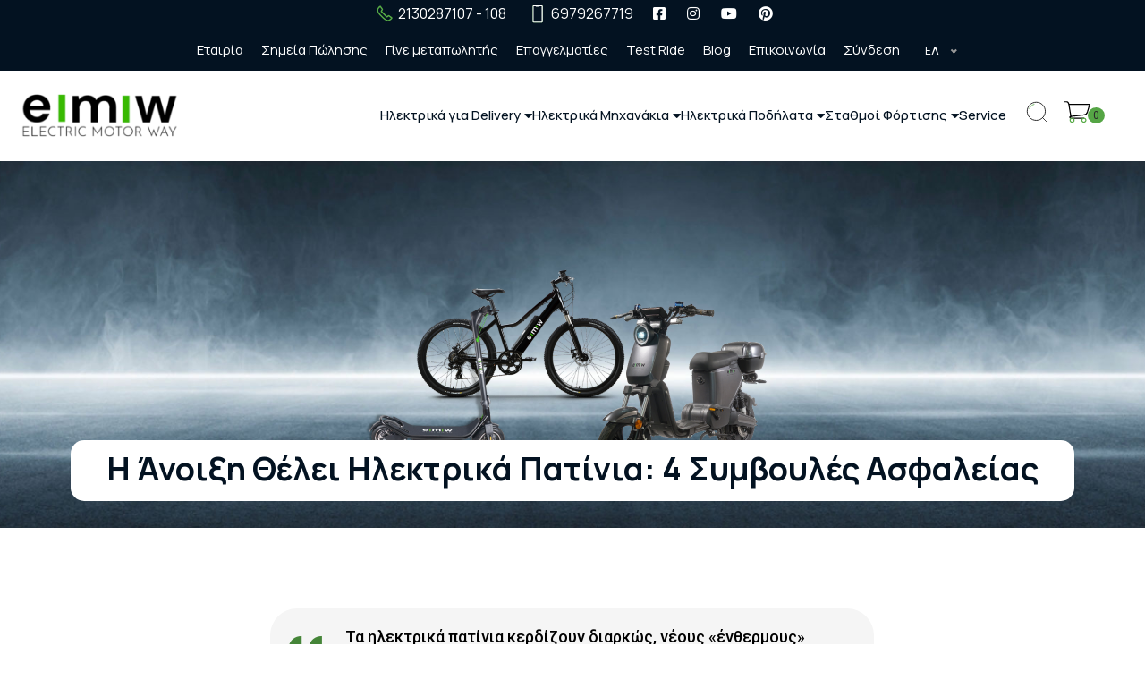

--- FILE ---
content_type: text/html; charset=UTF-8
request_url: https://www.emw.gr/ell/blog-details/I-anoiksi-thelei-ilektrika-patinia-4-symvoyles-asfaleias
body_size: 39497
content:
<!DOCTYPE html>
<html lang="el">

<head>
    <meta charset="utf-8">
    <meta name="viewport" content="width=device-width, initial-scale=1, shrink-to-fit=no">
    <title>Η άνοιξη θέλει ηλεκτρικά πατίνια: 4 συμβουλές ασφαλείας - emw.gr</title>
    
        <base href="https://www.emw.gr/" />
        <script type="text/javascript">var sitewww = 'https://www.emw.gr/'</script>
    


    <script type="text/javascript" src="https://app.termly.io/resource-blocker/d902398e-a1c7-4d67-b07c-bd2dfc7f797d?autoBlock=on"></script>

    <script>var qazy = {};

qazy.qazy_image = "[data-uri]";

qazy.view_elements = [];

qazy.reveal = function(){
	for(var count = 0; count < qazy.view_elements.length; count++)
	{
		var offsetParentTop = 0;
		var temp = qazy.view_elements[count];
		do
		{
			if(!isNaN(temp.offsetTop))
			{
				offsetParentTop += temp.offsetTop;
			}
		}while(temp = temp.offsetParent)

		var pageYOffset = window.pageYOffset;
		var viewportHeight = window.innerHeight;

		var offsetParentLeft = 0;
		var temp = qazy.view_elements[count];
		do
		{
			if(!isNaN(temp.offsetLeft))
			{
				offsetParentLeft += temp.offsetLeft;
			}
		}while(temp = temp.offsetParent);

		var pageXOffset = window.pageXOffset;
		var viewportWidth = window.innerWidth;

		//if(offsetParentTop > pageYOffset && offsetParentTop < pageYOffset + viewportHeight && offsetParentLeft > pageXOffset && offsetParentLeft < pageXOffset + viewportWidth)
		if(offsetParentTop > pageYOffset && offsetParentTop < pageYOffset + viewportHeight)
		{
			qazy.view_elements[count].src = qazy.view_elements[count].getAttribute("data-qazy-src");
			qazy.view_elements[count].srcset = qazy.view_elements[count].getAttribute("data-qazy-srcset");
			/*
			console.log(qazy.view_elements[count].src);
			*/
			qazy.view_elements.splice(count, 1);
			count--;
		}
		else
		{
			/*
			console.log("offsetParentTop" + offsetParentTop + " pageYOffset" + pageYOffset + " viewportHeight" + window.innerHeight);
			var papaki = qazy.view_elements[count].getAttribute("data-qazy-src");
			console.log(papaki);
			*/
		}
	}
};

window.addEventListener("resize", qazy.reveal, false);
window.addEventListener("scroll", qazy.reveal, false);

//responsible for stopping img loading the image from server and also for displaying lazy loading image.
qazy.qazy_list_maker = function(){
	var elements = document.querySelectorAll("img[data-qazy][data-qazy='true']");

	for(var count = 0; count < elements.length; count++)
	{
		qazy.view_elements.push(elements[count]);
		elements[count].setAttribute("data-qazy", "false");

		var source_url = elements[count].src;
		var source_url_set = elements[count].srcset;
		elements[count].setAttribute("data-qazy-src", source_url);
		elements[count].setAttribute("data-qazy-srcset", source_url_set);
		/*
		console.log(source_url);
		*/
		elements[count].src = elements[count].getAttribute("data-qazy-placeholder") || qazy.qazy_image;
		elements[count].srcset = '';
	}
};

qazy.intervalObject = setInterval(function(){
	qazy.qazy_list_maker();
}, 50);

window.addEventListener("load", function() {
	clearInterval(qazy.intervalObject);
	qazy.qazy_list_maker();
	qazy.reveal();
}, false);
</script>


    <script>

        var qazy2 = {};

        qazy2.view_elements = [];

        qazy2.qazy2_list_maker = function () {

            var elements = document.querySelectorAll("lord-icon:not([data-lorddelay])");

            for (var count = 0; count < elements.length; count++) {

                //console.log(elements[count]);

                qazy2.view_elements.push(elements[count]);
                elements[count].setAttribute("data-lorddelay", "1");

                var source_url = elements[count].getAttribute('src');
                elements[count].setAttribute("data-lorddelay-src", source_url);
                /*
                */
                console.log(source_url);
                elements[count].setAttribute("src", 'js/empty.json');

            }
        };

        qazy2.intervalObject = setInterval(function () {
            qazy2.qazy2_list_maker();
        }, 50);

    </script>


    
        <script type="text/javascript">var isClickWiSe = false;</script>
    
    <meta http-equiv="expires" content="0">
<meta name="resource-type" content="document">
<meta name="distribution" content="global">
<meta name="author" content="emw.gr">
<meta name="keywords" content="ηλεκτρικο πατινι, μετρα ασφαλειας μετακινησης, μετρα προστασιας οδηγησης, κωδικας οδικης κυκλοφοριας, ποιοτητα κατασκευης οχηματος">
<meta name="description" content="Τα ηλεκτρικά πατίνια αποτελούν εξαιρετικά πρακτικά οχήματα, τα οποία μας επιτρέπουν να μετακινηθούμε γρήγορα και με μεγάλη ευελιξία.">
<meta name="robots" content="index, follow">
<meta name="revisit-after" content="1 days">
<meta name="rating" content="general">
<meta name="twitter:card" content="summary">
<meta property="og:description" content="Τα ηλεκτρικά πατίνια αποτελούν εξαιρετικά πρακτικά οχήματα, τα οποία μας επιτρέπουν να μετακινηθούμε γρήγορα και με μεγάλη ευελιξία."/>
<meta name="twitter:description" content="Τα ηλεκτρικά πατίνια αποτελούν εξαιρετικά πρακτικά οχήματα, τα οποία μας επιτρέπουν να μετακινηθούμε γρήγορα και με μεγάλη ευελιξία.">
<meta property="og:title" content="Η άνοιξη θέλει ηλεκτρικά πατίνια: 4 συμβουλές ασφαλείας"/>
<meta name="twitter:title" content="Η άνοιξη θέλει ηλεκτρικά πατίνια: 4 συμβουλές ασφαλείας">
<meta property="og:url" content="https://www.emw.gr/ell/blog-details/I-anoiksi-thelei-ilektrika-patinia-4-symvoyles-asfaleias"/>
<meta property="og:image" content="https://www.emw.gr/thumbnails/33/1/artsocshare_105_0/resize/0/255.255.255/800x800/1714465042_0_I-anoiksi-thelei-ilektrika-patinia-4-symvoyles-asfaleias.jpg/format.webp"/>
<meta name="twitter:image" content="https://www.emw.gr/thumbnails/33/1/artsocshare_105_0/resize/0/255.255.255/800x800/1714465042_0_I-anoiksi-thelei-ilektrika-patinia-4-symvoyles-asfaleias.jpg/format.webp">
<meta property="og:type" content="website" />
<link rel="canonical" href="https://www.emw.gr/ell/blog-details/I-anoiksi-thelei-ilektrika-patinia-4-symvoyles-asfaleias" />
<meta name="facebook-domain-verification" content="lirjews0u7jc26f7vtkxow8p2eizhk">
<meta name="google-site-verification" content="qR-CE8vfEO_fb1qQylXU2-wjvffdlUYn-gmN-eAj5ws">



    <!-- favicon -->
    <link rel="icon" href="favicon.png" sizes="20x20" type="image/png">

    <!-- minimal -->
    <!-- <link rel="stylesheet" href="template/assets/css/minimal.css"> -->

    <!-- bootstrap -->
    <link rel="stylesheet" href="template/assets/css/bootstrap.min.css">
    <!-- animate -->
    <link rel="stylesheet" href="template/assets/css/animate.css">
    <!--Video Popup-->
    <link rel="stylesheet" href="template/assets/css/rpopup.min.css">
    <!--Slick Carousel-->
    <link rel="stylesheet" type="text/css" href="template/assets/css/slick-theme.css" />
    <link rel="stylesheet" href="template/assets/css/slick.css">
    <!-- Main Stylesheet -->
    <link rel="stylesheet" href="template/assets/css/style.css?v=1.31">
    <!-- responsive Stylesheet -->
    <link rel="stylesheet" href="template/assets/css/responsive.css">
    <!-- lightbox Stylesheet -->
    <link rel="stylesheet" href="template/assets/css/lightbox.css">

    <link href="css/cmsstyles.css?v=1.52" rel="stylesheet">


    <!-- flaticon -->
    <link rel="stylesheet" href="template/assets/css/flaticon.css">
    <!-- Fonts Awesome Icons -->
    <link rel="stylesheet" href="template/assets/css/fontawesome.min.css">
    <!--Jquery UI Css-->

    <!-- custom Stylesheet -->
    <link rel="stylesheet" href="template/assets/css/custom.css?v=1.9994">



    
            <script async src="https://www.googletagmanager.com/gtag/js?id=AW-982794277"></script>
            <script>
            window.dataLayer = window.dataLayer || [];
            function gtag(){dataLayer.push(arguments);}
            gtag('js', new Date());
            gtag('config', 'AW-982794277');
            </script>


            <script>
            !function (w, d, t) {
              w.TiktokAnalyticsObject=t;var ttq=w[t]=w[t]||[];ttq.methods=["page","track","identify","instances","debug","on","off","once","ready","alias","group","enableCookie","disableCookie"],ttq.setAndDefer=function(t,e){t[e]=function(){t.push([e].concat(Array.prototype.slice.call(arguments,0)))}};for(var i=0;i<ttq.methods.length;i++)ttq.setAndDefer(ttq,ttq.methods[i]);ttq.instance=function(t){for(var e=ttq._i[t]||[],n=0;n<ttq.methods.length;n++)ttq.setAndDefer(e,ttq.methods[n]);return e},ttq.load=function(e,n){var i="https://analytics.tiktok.com/i18n/pixel/events.js";ttq._i=ttq._i||{},ttq._i[e]=[],ttq._i[e]._u=i,ttq._t=ttq._t||{},ttq._t[e]=+new Date,ttq._o=ttq._o||{},ttq._o[e]=n||{};var o=document.createElement("script");o.type="text/javascript",o.async=!0,o.src=i+"?sdkid="+e+"&lib="+t;var a=document.getElementsByTagName("script")[0];a.parentNode.insertBefore(o,a)};
              ttq.load('CGNV5VJC77U07GSC5KQG');
              ttq.page();
            }(window, document, 'ttq');
            </script>

        
    
            <script>
            var cms_gtag_events = true;
            </script>
        
    
            <!-- Add the Tracking Script and Connect to your Account -->
            <script data-categories="essential">
              (function(a,b,c,d,e,f,g){a['SkroutzAnalyticsObject']=e;a[e]= a[e] || function(){
                (a[e].q = a[e].q || []).push(arguments);};f=b.createElement(c);f.async=true;
                f.src=d;g=b.getElementsByTagName(c)[0];g.parentNode.insertBefore(f,g);
              })(window,document,'script','https://analytics.skroutz.gr/analytics.min.js','skroutz_analytics');

              skroutz_analytics('session', 'connect', 'SA-5026-0180');  // Connect your Account.
            </script>
        
    

            <!-- Facebook Pixel Code -->
            <script data-categories="analytics">
              !function(f,b,e,v,n,t,s)
              {if(f.fbq)return;n=f.fbq=function(){n.callMethod?
              n.callMethod.apply(n,arguments):n.queue.push(arguments)};
              if(!f._fbq)f._fbq=n;n.push=n;n.loaded=!0;n.version='2.0';
              n.queue=[];t=b.createElement(e);t.async=!0;
              t.src=v;s=b.getElementsByTagName(e)[0];
              s.parentNode.insertBefore(t,s)}(window, document,'script',
              'https://connect.facebook.net/en_US/fbevents.js');
              fbq('init', '1243247307104379');
              fbq('track', 'PageView', {'eventID': 1769026511.1489});
            </script>
            <!-- End Facebook Pixel Code -->

            
            <script>
            var cms_fbpixel_events = true;
            </script>
        
        
    

			<!-- Taboola Pixel Code -->
			<script type='text/javascript'>
			  window._tfa = window._tfa || [];
			  window._tfa.push({notify: 'event', name: 'page_view', id: 1496270});
			  !function (t, f, a, x) {
					 if (!document.getElementById(x)) {
						t.async = 1;t.src = a;t.id=x;f.parentNode.insertBefore(t, f);
					 }
			  }(document.createElement('script'),
			  document.getElementsByTagName('script')[0],
			  '//cdn.taboola.com/libtrc/unip/1496270/tfa.js',
			  'tb_tfa_script');
			</script>
			<!-- End of Taboola Pixel Code -->

            
            <script>
            var cms_taboolapixel_events = true;
            </script>
        
        

    <script src="https://analytics.ahrefs.com/analytics.js" data-key="MefBHZOUXC1JxYCTFgVIuQ" async></script>

</head>

<body>

    
            <script async src="https://www.googletagmanager.com/gtag/js?id=G-4FNKBDP4L4"></script>
            <script>
            window.dataLayer = window.dataLayer || [];
            function gtag(){dataLayer.push(arguments);}
            gtag('js', new Date());
            gtag('config', 'G-4FNKBDP4L4');
            </script>


            <script>
            !function (w, d, t) {
              w.TiktokAnalyticsObject=t;var ttq=w[t]=w[t]||[];ttq.methods=["page","track","identify","instances","debug","on","off","once","ready","alias","group","enableCookie","disableCookie"],ttq.setAndDefer=function(t,e){t[e]=function(){t.push([e].concat(Array.prototype.slice.call(arguments,0)))}};for(var i=0;i<ttq.methods.length;i++)ttq.setAndDefer(ttq,ttq.methods[i]);ttq.instance=function(t){for(var e=ttq._i[t]||[],n=0;n<ttq.methods.length;n++)ttq.setAndDefer(e,ttq.methods[n]);return e},ttq.load=function(e,n){var i="https://analytics.tiktok.com/i18n/pixel/events.js";ttq._i=ttq._i||{},ttq._i[e]=[],ttq._i[e]._u=i,ttq._t=ttq._t||{},ttq._t[e]=+new Date,ttq._o=ttq._o||{},ttq._o[e]=n||{};var o=document.createElement("script");o.type="text/javascript",o.async=!0,o.src=i+"?sdkid="+e+"&lib="+t;var a=document.getElementsByTagName("script")[0];a.parentNode.insertBefore(o,a)};
              ttq.load('CGNV5VJC77U07GSC5KQG');
              ttq.page();
            }(window, document, 'ttq');
            </script>

        


    <!-- preloader area start -->
    <div class="preloader" id="preloader">
        <div class="preloader-inner">
            <img src="template/assets/img/logo.webp" alt="emw.gr">
        </div>
    </div>
    <!-- preloader area end -->


    <!--Sidebar Nav-->
    <div id="sidebar" class="sidebar-class">
        <div class="sidebar-logo-area">
            <!--Logo Area Start-->
            <div class="logo-area">
                <a href="ell/home">
                    <img src="template/assets/img/logo.webp" alt="emw.gr">
                </a>
            </div>
            <!--// Logo Area End-->
        </div>
        <!--// Sidebar Logo Area-->
        <div class="mobile-menu"></div>
    </div>
    <!--// Sidebar Nav-->



    <!--Open Menu Cart-->
    <div id="menu-cart-open" tabindex="-1">
        <div class="cart-title-wrap">
            <div class="title">
                <h3 class="heading-03">Καλάθι αγορών</h3>
            </div>
            <div class="show-cart" tabindex="0">
                <span class="closebtn" title="Close Overlay">×</span>
            </div>
        </div>
        <!--// Cart Title-->
        <div class="cart-content">
            <div class="cart-item-wrap" id="menu-cart-open-wrap">

                



                    <!-- Subtotal-->
                    <div class="cart-single-item subtotal">
                        <div class="item-left">
                            <h2 class="heading-05">Σύνολο παραγγελίας: <span>0&euro;</span></h2>
                        </div>
                        <div class="item-right">
                            <div class="main-btn-wrap">
                                <a href="checkout.php" class="main-button gradient-border">Καλάθι αγορών</a>
                            </div>
                        </div>
                    </div>
                    <!--// Subtotal-->

                    <div class="cart-single-item comment margin-top-20">
                        <p>
                            Απόκτησε τα οχήματα EMW με 36 δόσεις μέσω πιστωτικής.
                        </p>
                    </div>


            </div>
        </div>
    </div>
    <!--// Open Menu Cart-->


    <!---->

    <!--Full Width Sider Start-->
    <div class="full-width-slider">
        <!--Main Header Start-->
        <header class="desktop">
            <!--Topbar area-->
            <div class="topbar-area style-02">
                <div class="container">
                    <div class="row">
                        <div class="topbar-inner">
                            <div class="left-content">
                                <div class="social-icon">
                                    <ul>
                                        <li class="social-icon-item-phone"><a href="tel:00302130287107"
                                                onclick="javascript:ttq.track('ClickButton');"><lord-icon
                                                    src="https://cdn.lordicon.com/ltxkhbfa.json" trigger="loop-on-hover"
                                                    target="a" stroke="100" colors="primary:#ffffff,secondary:#58aa47"
                                                    style="width:30px;height:30px;"></lord-icon> 2130287107 - 108</a>
                                        </li>
                                        <li class="social-icon-item-phone"><a href="tel:00306979267719"
                                                onclick="javascript:ttq.track('ClickButton');"><lord-icon
                                                    src="https://cdn.lordicon.com/snkkdmjj.json" trigger="loop-on-hover"
                                                    target="a" stroke="100" colors="primary:#ffffff,secondary:#58aa47"
                                                    style="width:30px;height:25px;"></lord-icon> 6979267719</a>
                                        </li>
                                        <li><a class="icon" href="https://www.facebook.com/emw.gr" target="_blank"
                                                title="facebook"><i class="fab fa-facebook-square"></i></a></li>
                                        <li><a class="icon" href="https://www.instagram.com/emwmotors/" target="_blank"
                                                title="instagram"><i class="fab fa-instagram"></i></a></li>
                                        <li><a class="icon" href="https://www.youtube.com/user/emwgreece" target="_blank" title="youtube"><i
                                                    class="fab fa-youtube"></i></a></li>
                                        <li><a class="icon" href="https://gr.pinterest.com/emw0670/" target="_blank"
                                                title="pinterest"><i class="fab fa-pinterest"></i></a></li>
                                    </ul>
                                </div>
                            </div>

                            <div class="right-content">
                                <div class="top-categories">
                                    <ul>
                                        <li><a href="ell/infopage/3">Εταιρία</a></li>
                                        <li><a href="ell/locations/">Σημεία Πώλησης</a></li>
                                        <li><a href="ell/franchise/">Γίνε μεταπωλητής</a></li>
                                        <li><a href="ell/eppagelmaties/">Επαγγελματίες</a></li>
                                        <li class="top-categories-3"><a href="ell/testride/">Test Ride</a></li>
                                        <li class="top-categories-2 "><a
                                                href="ell/blog">Blog</a></li>
                                        <li class="top-categories-1"><a href="ell/contact/">Επικοινωνία</a></li>
                                        


                                        <li><a href="login_page.php">Σύνδεση</a></li>




                                    </ul>
                                </div>
                                <div class="custom-select-box style-02 desktop-lang-switch">
                                    <select aria-label="select language">
                                        <option value="ell/home"  selected>ΕΛ</option>
                                        <option value="eng/home" >Eng</option>
                                    </select>
                                </div>
                                <!--
                                -->
                            </div>
                        </div>
                    </div>
                </div>
            </div>
            <!--// Top Bar Area End-->
            <div id="main-menu">
                <div class=" container">
                    <div class="row">
                        <div class="header-bottom-area">

                            <!--Logo Area Start-->
                            <div class="logo-area">
                                <a href="ell/home">
                                    <img src="template/assets/img/logo.webp" alt="emw.gr">
                                </a>
                            </div>
                            <!--// Logo Area End-->

                            <!--Navbar Area Start Here-->
                            <nav class="navbar navbar-area navbar-expand-lg style-02">
                                <div class="container nav-container">
                                    <div class="collapse navbar-collapse" id="autoshop_main_menu">
                                        <ul class="navbar-nav">

                                            <!-- <li><a href="Ilektrika-gia-Delivery">Ηλεκτρικά για Delivery</a></li> -->


                                            <li class="menu-item-has-children">
                                                <a href="Ilektrika-gia-Delivery"
                                                    class="menu_carousel_tog">Ηλεκτρικά για Delivery</a>

                                                <div class="navigationmenu-slider menu-scooters sub-menu product-slider"
                                                    data-slick='{"slidesToShow": 3, "slidesToScroll": 1, "autoplay": false}'>

                                                    


												 <div class="col-lg-12">
                                                     <div class="nav-carousel-item">
                                                         <a href="Ilektrika-gia-Delivery/CARGO-DF-EMW-peak-power-4800W-ONE-BATTERY">
                                                             <div class="items-inner">
                                                                 <!-- Team image-->
                                                                 <div class="team-thumb-area">
                                                                     <h3 class="name">CARGO DF EMW peak power 4800W ONE BATTERY</h3>
                                                                     <div class="thumb">
																		 <img src="https://www.emw.gr/thumbnails/40/1/prod833_/fit/0/255.255.255/450x260/1695642411_4_20.png/format.webp" alt="CARGO DF EMW peak power 4800W ONE BATTERY" class="img-responsive img-fluid" />
                                                                     </div>
                                                                 </div>
                                                                 <!--// Team image-->
                                                                 <div class="team-content-area">
                                                                     <div class="content-bg">
																		 <span class="availability-tag" style="background-color: #707070; color: #FFFFFF;">Out of stock</span>
                                                                     </div>
                                                                 </div>
                                                             </div>
                                                         </a>
                                                     </div>
                                                 </div>




												 <div class="col-lg-12">
                                                     <div class="nav-carousel-item">
                                                         <a href="Ilektrika-gia-Delivery/CARGO-DF-EMW-peak-power-4800W-TWO-BATTERIES">
                                                             <div class="items-inner">
                                                                 <!-- Team image-->
                                                                 <div class="team-thumb-area">
                                                                     <h3 class="name">CARGO DF EMW peak power 4800W TWO BATTERIES</h3>
                                                                     <div class="thumb">
																		 <img src="https://www.emw.gr/thumbnails/40/1/prod834_/fit/0/255.255.255/450x260/1695739780_4_20.png/format.webp" alt="CARGO DF EMW peak power 4800W TWO BATTERIES" class="img-responsive img-fluid" />
                                                                     </div>
                                                                 </div>
                                                                 <!--// Team image-->
                                                                 <div class="team-content-area">
                                                                     <div class="content-bg">
																		 <span class="availability-tag" style="background-color: #707070; color: #FFFFFF;">Out of stock</span>
                                                                     </div>
                                                                 </div>
                                                             </div>
                                                         </a>
                                                     </div>
                                                 </div>




												 <div class="col-lg-12">
                                                     <div class="nav-carousel-item">
                                                         <a href="Ilektrika-gia-Delivery/E-fun-Lipo-Delivery-4000W">
                                                             <div class="items-inner">
                                                                 <!-- Team image-->
                                                                 <div class="team-thumb-area">
                                                                     <h3 class="name">E-fun Lipo Delivery 4000W</h3>
                                                                     <div class="thumb">
																		 <img src="https://www.emw.gr/thumbnails/40/1/prod870_/fit/0/255.255.255/450x260/1721900264_0_1.png/format.webp" alt="E-fun Lipo Delivery 4000W" class="img-responsive img-fluid" />
                                                                     </div>
                                                                 </div>
                                                                 <!--// Team image-->
                                                                 <div class="team-content-area">
                                                                     <div class="content-bg">
																		 
                                                                     </div>
                                                                 </div>
                                                             </div>
                                                         </a>
                                                     </div>
                                                 </div>




												 <div class="col-lg-12">
                                                     <div class="nav-carousel-item">
                                                         <a href="Ilektrika-gia-Delivery/E-fun-Lipo-Delivery-5000W">
                                                             <div class="items-inner">
                                                                 <!-- Team image-->
                                                                 <div class="team-thumb-area">
                                                                     <h3 class="name">E-fun Lipo Delivery 5000W</h3>
                                                                     <div class="thumb">
																		 <img src="https://www.emw.gr/thumbnails/40/1/prod871_/fit/0/255.255.255/450x260/1721918282_0_1.png/format.webp" alt="E-fun Lipo Delivery 5000W" class="img-responsive img-fluid" />
                                                                     </div>
                                                                 </div>
                                                                 <!--// Team image-->
                                                                 <div class="team-content-area">
                                                                     <div class="content-bg">
																		 
                                                                     </div>
                                                                 </div>
                                                             </div>
                                                         </a>
                                                     </div>
                                                 </div>




												 <div class="col-lg-12">
                                                     <div class="nav-carousel-item">
                                                         <a href="Ilektrika-gia-Delivery/E-fun-Lipo-Delivery-6000W">
                                                             <div class="items-inner">
                                                                 <!-- Team image-->
                                                                 <div class="team-thumb-area">
                                                                     <h3 class="name">E-fun Lipo Delivery 6000W</h3>
                                                                     <div class="thumb">
																		 <img src="https://www.emw.gr/thumbnails/40/1/prod872_/fit/0/255.255.255/450x260/1721918369_0_1.png/format.webp" alt="E-fun Lipo Delivery 6000W" class="img-responsive img-fluid" />
                                                                     </div>
                                                                 </div>
                                                                 <!--// Team image-->
                                                                 <div class="team-content-area">
                                                                     <div class="content-bg">
																		 
                                                                     </div>
                                                                 </div>
                                                             </div>
                                                         </a>
                                                     </div>
                                                 </div>




												 <div class="col-lg-12">
                                                     <div class="nav-carousel-item">
                                                         <a href="Ilektrika-gia-Delivery/E-fun-Pusa-Delivery-4000W">
                                                             <div class="items-inner">
                                                                 <!-- Team image-->
                                                                 <div class="team-thumb-area">
                                                                     <h3 class="name">E-fun Pusa Delivery 4000W</h3>
                                                                     <div class="thumb">
																		 <img src="https://www.emw.gr/thumbnails/40/1/prod873_/fit/0/255.255.255/450x260/1721998342_0_1080x1080-23.png/format.webp" alt="E-fun Pusa Delivery 4000W" class="img-responsive img-fluid" />
                                                                     </div>
                                                                 </div>
                                                                 <!--// Team image-->
                                                                 <div class="team-content-area">
                                                                     <div class="content-bg">
																		 
                                                                     </div>
                                                                 </div>
                                                             </div>
                                                         </a>
                                                     </div>
                                                 </div>




												 <div class="col-lg-12">
                                                     <div class="nav-carousel-item">
                                                         <a href="Ilektrika-gia-Delivery/E-fun-Pusa-Delivery-5000W">
                                                             <div class="items-inner">
                                                                 <!-- Team image-->
                                                                 <div class="team-thumb-area">
                                                                     <h3 class="name">E-fun Pusa Delivery 5000W</h3>
                                                                     <div class="thumb">
																		 <img src="https://www.emw.gr/thumbnails/40/1/prod875_/fit/0/255.255.255/450x260/1721998845_0_1080x1080-23.png/format.webp" alt="E-fun Pusa Delivery 5000W" class="img-responsive img-fluid" />
                                                                     </div>
                                                                 </div>
                                                                 <!--// Team image-->
                                                                 <div class="team-content-area">
                                                                     <div class="content-bg">
																		 
                                                                     </div>
                                                                 </div>
                                                             </div>
                                                         </a>
                                                     </div>
                                                 </div>




												 <div class="col-lg-12">
                                                     <div class="nav-carousel-item">
                                                         <a href="Ilektrika-gia-Delivery/E-fun-Pusa-Delivery-7000W">
                                                             <div class="items-inner">
                                                                 <!-- Team image-->
                                                                 <div class="team-thumb-area">
                                                                     <h3 class="name">E-fun Pusa Delivery 7000W</h3>
                                                                     <div class="thumb">
																		 <img src="https://www.emw.gr/thumbnails/40/1/prod876_/fit/0/255.255.255/450x260/1721999013_0_1080x1080-23.png/format.webp" alt="E-fun Pusa Delivery 7000W" class="img-responsive img-fluid" />
                                                                     </div>
                                                                 </div>
                                                                 <!--// Team image-->
                                                                 <div class="team-content-area">
                                                                     <div class="content-bg">
																		 
                                                                     </div>
                                                                 </div>
                                                             </div>
                                                         </a>
                                                     </div>
                                                 </div>



                                                </div>
                                                <div class="sub-menu ola scooter">
                                                    <div class="main-btn-wrap text-center">
                                                        <a href="Ilektrika-gia-Delivery"
                                                            class="main-button gradient-border">Όλα τα ηλεκτρικά για delivery</a>
                                                    </div>
                                                </div>

                                            </li>

                                            <li class="menu-item-has-children">
                                                <a href="Ilektrika-mixanakia"
                                                    class="menu_carousel_tog">Ηλεκτρικά Μηχανάκια</a>
                                                <div class="navigationmenu-slider menu-scooters sub-menu product-slider"
                                                    data-slick='{"slidesToShow": 3, "slidesToScroll": 1, "autoplay": false}'>

                                                    


												 <div class="col-lg-12">
                                                     <div class="nav-carousel-item">
                                                         <a href="Ilektrika-mixanakia-xoris-diploma/EMW-Runner-G60">
                                                             <div class="items-inner">
                                                                 <!-- Team image-->
                                                                 <div class="team-thumb-area">
                                                                     <h3 class="name">EMW Runner G60</h3>
                                                                     <div class="thumb">
																		 <img src="https://www.emw.gr/thumbnails/40/1/prod902_/fit/0/255.255.255/450x260/1754318455_1_2.png/format.webp" alt="EMW Runner G60" class="img-responsive img-fluid" />
                                                                     </div>
                                                                 </div>
                                                                 <!--// Team image-->
                                                                 <div class="team-content-area">
                                                                     <div class="content-bg">
																		 <span class="availability-tag" style="background-color: #cb1492; color: #fff;">Δωρεάν μεταφορικά </span>
                                                                     </div>
                                                                 </div>
                                                             </div>
                                                         </a>
                                                     </div>
                                                 </div>




												 <div class="col-lg-12">
                                                     <div class="nav-carousel-item">
                                                         <a href="Ilektrika-mixanakia/Portable-iDou-EMW">
                                                             <div class="items-inner">
                                                                 <!-- Team image-->
                                                                 <div class="team-thumb-area">
                                                                     <h3 class="name">Portable iDou EMW</h3>
                                                                     <div class="thumb">
																		 <img src="https://www.emw.gr/thumbnails/40/1/prod890_/fit/0/255.255.255/450x260/1738140780_4_5.png/format.webp" alt="Portable iDou EMW" class="img-responsive img-fluid" />
                                                                     </div>
                                                                 </div>
                                                                 <!--// Team image-->
                                                                 <div class="team-content-area">
                                                                     <div class="content-bg">
																		 <span class="availability-tag" style="background-color: #cb1492; color: #fff;">Δωρεάν μεταφορικά </span>
                                                                     </div>
                                                                 </div>
                                                             </div>
                                                         </a>
                                                     </div>
                                                 </div>




												 <div class="col-lg-12">
                                                     <div class="nav-carousel-item">
                                                         <a href="Ilektrika-mixanakia-xoris-diploma/Portable-iDou-EMW-Xoris-Diploma">
                                                             <div class="items-inner">
                                                                 <!-- Team image-->
                                                                 <div class="team-thumb-area">
                                                                     <h3 class="name">Portable iDou EMW Χωρίς Δίπλωμα</h3>
                                                                     <div class="thumb">
																		 <img src="https://www.emw.gr/thumbnails/40/1/prod888_/fit/0/255.255.255/450x260/1737463359_4_5.png/format.webp" alt="Portable iDou EMW Χωρίς Δίπλωμα" class="img-responsive img-fluid" />
                                                                     </div>
                                                                 </div>
                                                                 <!--// Team image-->
                                                                 <div class="team-content-area">
                                                                     <div class="content-bg">
																		 <span class="availability-tag" style="background-color: #cb1492; color: #fff;">Δωρεάν μεταφορικά </span>
                                                                     </div>
                                                                 </div>
                                                             </div>
                                                         </a>
                                                     </div>
                                                 </div>




												 <div class="col-lg-12">
                                                     <div class="nav-carousel-item">
                                                         <a href="Ilektrika-mixanakia/EMW-Sport-701-pro-Xoris-Diploma">
                                                             <div class="items-inner">
                                                                 <!-- Team image-->
                                                                 <div class="team-thumb-area">
                                                                     <h3 class="name">EMW Sport 701 pro Χωρίς Δίπλωμα</h3>
                                                                     <div class="thumb">
																		 <img src="https://www.emw.gr/thumbnails/40/1/prod847_/fit/0/255.255.255/450x260/1706612690_5_11.png/format.webp" alt="EMW Sport 701 pro Χωρίς Δίπλωμα" class="img-responsive img-fluid" />
                                                                     </div>
                                                                 </div>
                                                                 <!--// Team image-->
                                                                 <div class="team-content-area">
                                                                     <div class="content-bg">
																		 <span class="availability-tag" style="background-color: #2F2B2D; color: #FFFFFF;">Αναμένεται</span>
                                                                     </div>
                                                                 </div>
                                                             </div>
                                                         </a>
                                                     </div>
                                                 </div>




												 <div class="col-lg-12">
                                                     <div class="nav-carousel-item">
                                                         <a href="Ilektrika-mixanakia/EMW-Sport-701-pro">
                                                             <div class="items-inner">
                                                                 <!-- Team image-->
                                                                 <div class="team-thumb-area">
                                                                     <h3 class="name">EMW Sport 701 pro</h3>
                                                                     <div class="thumb">
																		 <img src="https://www.emw.gr/thumbnails/40/1/prod846_/fit/0/255.255.255/450x260/1722423176_0_1.png/format.webp" alt="EMW Sport 701 pro" class="img-responsive img-fluid" />
                                                                     </div>
                                                                 </div>
                                                                 <!--// Team image-->
                                                                 <div class="team-content-area">
                                                                     <div class="content-bg">
																		 <span class="availability-tag" style="background-color: #cb1492; color: #fff;">Δωρεάν μεταφορικά </span>
                                                                     </div>
                                                                 </div>
                                                             </div>
                                                         </a>
                                                     </div>
                                                 </div>




												 <div class="col-lg-12">
                                                     <div class="nav-carousel-item">
                                                         <a href="Ilektrika-mixanakia/DF-EMW-peak-power-4800W-ONE-BATTERY">
                                                             <div class="items-inner">
                                                                 <!-- Team image-->
                                                                 <div class="team-thumb-area">
                                                                     <h3 class="name">DF EMW peak power 4800W ONE BATTERY</h3>
                                                                     <div class="thumb">
																		 <img src="https://www.emw.gr/thumbnails/40/1/prod831_/fit/0/255.255.255/450x260/1695635490_0_1.png/format.webp" alt="DF EMW peak power 4800W ONE BATTERY" class="img-responsive img-fluid" />
                                                                     </div>
                                                                 </div>
                                                                 <!--// Team image-->
                                                                 <div class="team-content-area">
                                                                     <div class="content-bg">
																		 <span class="availability-tag" style="background-color: #707070; color: #FFFFFF;">Out of stock</span>
                                                                     </div>
                                                                 </div>
                                                             </div>
                                                         </a>
                                                     </div>
                                                 </div>




												 <div class="col-lg-12">
                                                     <div class="nav-carousel-item">
                                                         <a href="Ilektrika-mixanakia/DF-EMW-peak-power-4800W-TWO-BATTERIES">
                                                             <div class="items-inner">
                                                                 <!-- Team image-->
                                                                 <div class="team-thumb-area">
                                                                     <h3 class="name">DF EMW peak power 4800W TWO BATTERIES</h3>
                                                                     <div class="thumb">
																		 <img src="https://www.emw.gr/thumbnails/40/1/prod832_/fit/0/255.255.255/450x260/1695635702_0_1.png/format.webp" alt="DF EMW peak power 4800W TWO BATTERIES" class="img-responsive img-fluid" />
                                                                     </div>
                                                                 </div>
                                                                 <!--// Team image-->
                                                                 <div class="team-content-area">
                                                                     <div class="content-bg">
																		 <span class="availability-tag" style="background-color: #707070; color: #FFFFFF;">Out of stock</span>
                                                                     </div>
                                                                 </div>
                                                             </div>
                                                         </a>
                                                     </div>
                                                 </div>




												 <div class="col-lg-12">
                                                     <div class="nav-carousel-item">
                                                         <a href="Ilektrika-mixanakia/Lucking-Basic-EMW-ONE-BATTERY">
                                                             <div class="items-inner">
                                                                 <!-- Team image-->
                                                                 <div class="team-thumb-area">
                                                                     <h3 class="name">Lucking Basic EMW ONE BATTERY</h3>
                                                                     <div class="thumb">
																		 <img src="https://www.emw.gr/thumbnails/40/1/prod853_/fit/0/255.255.255/450x260/1722515770_7_1.png/format.webp" alt="Lucking Basic EMW ONE BATTERY" class="img-responsive img-fluid" />
                                                                     </div>
                                                                 </div>
                                                                 <!--// Team image-->
                                                                 <div class="team-content-area">
                                                                     <div class="content-bg">
																		 <span class="availability-tag" style="background-color: #6E6E6E; color: #FFFFFF;">Περιορισμένο απόθεμα</span><span class="subsidy-tag" style="background-color: #cb1492; color: #fff;">Δωρεάν μεταφορικά </span>
                                                                     </div>
                                                                 </div>
                                                             </div>
                                                         </a>
                                                     </div>
                                                 </div>




												 <div class="col-lg-12">
                                                     <div class="nav-carousel-item">
                                                         <a href="Ilektrika-mixanakia/Lucking-Basic-EMW-TWO-BATTERIES">
                                                             <div class="items-inner">
                                                                 <!-- Team image-->
                                                                 <div class="team-thumb-area">
                                                                     <h3 class="name">Lucking Basic EMW TWO BATTERIES</h3>
                                                                     <div class="thumb">
																		 <img src="https://www.emw.gr/thumbnails/40/1/prod855_/fit/0/255.255.255/450x260/1722516062_7_1.png/format.webp" alt="Lucking Basic EMW TWO BATTERIES" class="img-responsive img-fluid" />
                                                                     </div>
                                                                 </div>
                                                                 <!--// Team image-->
                                                                 <div class="team-content-area">
                                                                     <div class="content-bg">
																		 <span class="availability-tag" style="background-color: #6E6E6E; color: #FFFFFF;">Περιορισμένο απόθεμα</span><span class="subsidy-tag" style="background-color: #cb1492; color: #fff;">Δωρεάν μεταφορικά </span>
                                                                     </div>
                                                                 </div>
                                                             </div>
                                                         </a>
                                                     </div>
                                                 </div>




												 <div class="col-lg-12">
                                                     <div class="nav-carousel-item">
                                                         <a href="Ilektrika-mixanakia/Lucking-Pro-EMW-TWO-BATTERIES">
                                                             <div class="items-inner">
                                                                 <!-- Team image-->
                                                                 <div class="team-thumb-area">
                                                                     <h3 class="name">Lucking Pro EMW TWO BATTERIES</h3>
                                                                     <div class="thumb">
																		 <img src="https://www.emw.gr/thumbnails/40/1/prod854_/fit/0/255.255.255/450x260/1753801317_0_21.png/format.webp" alt="Lucking Pro EMW TWO BATTERIES" class="img-responsive img-fluid" />
                                                                     </div>
                                                                 </div>
                                                                 <!--// Team image-->
                                                                 <div class="team-content-area">
                                                                     <div class="content-bg">
																		 <span class="availability-tag" style="background-color: #cb1492; color: #fff;">Δωρεάν μεταφορικά </span><span class="subsidy-tag" style="background-color: #6E6E6E; color: #FFFFFF;">Περιορισμένο απόθεμα</span>
                                                                     </div>
                                                                 </div>
                                                             </div>
                                                         </a>
                                                     </div>
                                                 </div>




												 <div class="col-lg-12">
                                                     <div class="nav-carousel-item">
                                                         <a href="Ilektrika-mixanakia/E-fun-DEER-3000W">
                                                             <div class="items-inner">
                                                                 <!-- Team image-->
                                                                 <div class="team-thumb-area">
                                                                     <h3 class="name">E-fun DEER 3000W</h3>
                                                                     <div class="thumb">
																		 <img src="https://www.emw.gr/thumbnails/40/1/prod899_/fit/0/255.255.255/450x260/1749731815_4_1080x1080-8.png/format.webp" alt="E-fun DEER 3000W" class="img-responsive img-fluid" />
                                                                     </div>
                                                                 </div>
                                                                 <!--// Team image-->
                                                                 <div class="team-content-area">
                                                                     <div class="content-bg">
																		 <span class="availability-tag" style="background-color: #51C220; color: #FFFFFF;">Νέο</span>
                                                                     </div>
                                                                 </div>
                                                             </div>
                                                         </a>
                                                     </div>
                                                 </div>




												 <div class="col-lg-12">
                                                     <div class="nav-carousel-item">
                                                         <a href="Ilektrika-mixanakia/E-fun-DEER-7000W">
                                                             <div class="items-inner">
                                                                 <!-- Team image-->
                                                                 <div class="team-thumb-area">
                                                                     <h3 class="name">E-fun DEER 7000W</h3>
                                                                     <div class="thumb">
																		 <img src="https://www.emw.gr/thumbnails/40/1/prod821_/fit/0/255.255.255/450x260/1749723087_0_1080x1080-12.png/format.webp" alt="E-fun DEER 7000W" class="img-responsive img-fluid" />
                                                                     </div>
                                                                 </div>
                                                                 <!--// Team image-->
                                                                 <div class="team-content-area">
                                                                     <div class="content-bg">
																		 <span class="availability-tag" style="background-color: #51C220; color: #FFFFFF;">Νέο</span>
                                                                     </div>
                                                                 </div>
                                                             </div>
                                                         </a>
                                                     </div>
                                                 </div>




												 <div class="col-lg-12">
                                                     <div class="nav-carousel-item">
                                                         <a href="Ilektrika-mixanakia/VSP-25kmh-E-Ride">
                                                             <div class="items-inner">
                                                                 <!-- Team image-->
                                                                 <div class="team-thumb-area">
                                                                     <h3 class="name">VSP 25km/h E-Ride</h3>
                                                                     <div class="thumb">
																		 <img src="https://www.emw.gr/thumbnails/40/1/prod887_/fit/0/255.255.255/450x260/1733759195_0_1.png/format.webp" alt="VSP 25km/h E-Ride" class="img-responsive img-fluid" />
                                                                     </div>
                                                                 </div>
                                                                 <!--// Team image-->
                                                                 <div class="team-content-area">
                                                                     <div class="content-bg">
																		 <span class="availability-tag" style="background-color: #707070; color: #FFFFFF;">Out of stock</span>
                                                                     </div>
                                                                 </div>
                                                             </div>
                                                         </a>
                                                     </div>
                                                 </div>




												 <div class="col-lg-12">
                                                     <div class="nav-carousel-item">
                                                         <a href="Ilektrika-mixanakia/VSP-DOUBLE-25kmh-E-Ride">
                                                             <div class="items-inner">
                                                                 <!-- Team image-->
                                                                 <div class="team-thumb-area">
                                                                     <h3 class="name">VSP DOUBLE 25km/h E-Ride</h3>
                                                                     <div class="thumb">
																		 <img src="https://www.emw.gr/thumbnails/40/1/prod894_/fit/0/255.255.255/450x260/1744366260_1_2.png/format.webp" alt="VSP DOUBLE 25km/h E-Ride" class="img-responsive img-fluid" />
                                                                     </div>
                                                                 </div>
                                                                 <!--// Team image-->
                                                                 <div class="team-content-area">
                                                                     <div class="content-bg">
																		 <span class="availability-tag" style="background-color: #707070; color: #FFFFFF;">Out of stock</span>
                                                                     </div>
                                                                 </div>
                                                             </div>
                                                         </a>
                                                     </div>
                                                 </div>




												 <div class="col-lg-12">
                                                     <div class="nav-carousel-item">
                                                         <a href="Ilektrika-mixanakia/VSP-45kmh-E-Ride">
                                                             <div class="items-inner">
                                                                 <!-- Team image-->
                                                                 <div class="team-thumb-area">
                                                                     <h3 class="name">VSP 45km/h E-Ride</h3>
                                                                     <div class="thumb">
																		 <img src="https://www.emw.gr/thumbnails/40/1/prod895_/fit/0/255.255.255/450x260/1744369312_2_3.png/format.webp" alt="VSP 45km/h E-Ride" class="img-responsive img-fluid" />
                                                                     </div>
                                                                 </div>
                                                                 <!--// Team image-->
                                                                 <div class="team-content-area">
                                                                     <div class="content-bg">
																		 <span class="availability-tag" style="background-color: #707070; color: #FFFFFF;">Out of stock</span>
                                                                     </div>
                                                                 </div>
                                                             </div>
                                                         </a>
                                                     </div>
                                                 </div>




												 <div class="col-lg-12">
                                                     <div class="nav-carousel-item">
                                                         <a href="Ilektrika-mixanakia/VSP-DOUBLE-45kmh-E-Ride">
                                                             <div class="items-inner">
                                                                 <!-- Team image-->
                                                                 <div class="team-thumb-area">
                                                                     <h3 class="name">VSP DOUBLE 45km/h E-Ride</h3>
                                                                     <div class="thumb">
																		 <img src="https://www.emw.gr/thumbnails/40/1/prod896_/fit/0/255.255.255/450x260/1744371435_2_3.png/format.webp" alt="VSP DOUBLE 45km/h E-Ride" class="img-responsive img-fluid" />
                                                                     </div>
                                                                 </div>
                                                                 <!--// Team image-->
                                                                 <div class="team-content-area">
                                                                     <div class="content-bg">
																		 <span class="availability-tag" style="background-color: #707070; color: #FFFFFF;">Out of stock</span>
                                                                     </div>
                                                                 </div>
                                                             </div>
                                                         </a>
                                                     </div>
                                                 </div>




												 <div class="col-lg-12">
                                                     <div class="nav-carousel-item">
                                                         <a href="Ilektrika-mixanakia/E-fun-Lipo-ESF-2000W">
                                                             <div class="items-inner">
                                                                 <!-- Team image-->
                                                                 <div class="team-thumb-area">
                                                                     <h3 class="name">E-fun Lipo ESF 2000W</h3>
                                                                     <div class="thumb">
																		 <img src="https://www.emw.gr/thumbnails/40/1/prod864_/fit/0/255.255.255/450x260/1719825332_1_2.png/format.webp" alt="E-fun Lipo ESF 2000W" class="img-responsive img-fluid" />
                                                                     </div>
                                                                 </div>
                                                                 <!--// Team image-->
                                                                 <div class="team-content-area">
                                                                     <div class="content-bg">
																		 
                                                                     </div>
                                                                 </div>
                                                             </div>
                                                         </a>
                                                     </div>
                                                 </div>




												 <div class="col-lg-12">
                                                     <div class="nav-carousel-item">
                                                         <a href="Ilektrika-mixanakia/E-fun-Lipo-ESF-3000W">
                                                             <div class="items-inner">
                                                                 <!-- Team image-->
                                                                 <div class="team-thumb-area">
                                                                     <h3 class="name">E-fun Lipo ESF 3000W</h3>
                                                                     <div class="thumb">
																		 <img src="https://www.emw.gr/thumbnails/40/1/prod865_/fit/0/255.255.255/450x260/1719925609_0_1.png/format.webp" alt="E-fun Lipo ESF 3000W" class="img-responsive img-fluid" />
                                                                     </div>
                                                                 </div>
                                                                 <!--// Team image-->
                                                                 <div class="team-content-area">
                                                                     <div class="content-bg">
																		 <span class="availability-tag" style="background-color: #2F2B2D; color: #FFFFFF;">Αναμένεται</span>
                                                                     </div>
                                                                 </div>
                                                             </div>
                                                         </a>
                                                     </div>
                                                 </div>




												 <div class="col-lg-12">
                                                     <div class="nav-carousel-item">
                                                         <a href="Ilektrika-mixanakia/E-fun-Lipo-ESF-4000W">
                                                             <div class="items-inner">
                                                                 <!-- Team image-->
                                                                 <div class="team-thumb-area">
                                                                     <h3 class="name">E-fun Lipo ESF 4000W</h3>
                                                                     <div class="thumb">
																		 <img src="https://www.emw.gr/thumbnails/40/1/prod867_/fit/0/255.255.255/450x260/1721739299_2_3.png/format.webp" alt="E-fun Lipo ESF 4000W" class="img-responsive img-fluid" />
                                                                     </div>
                                                                 </div>
                                                                 <!--// Team image-->
                                                                 <div class="team-content-area">
                                                                     <div class="content-bg">
																		 
                                                                     </div>
                                                                 </div>
                                                             </div>
                                                         </a>
                                                     </div>
                                                 </div>




												 <div class="col-lg-12">
                                                     <div class="nav-carousel-item">
                                                         <a href="Ilektrika-mixanakia/E-fun-Lipo-ESF-5000W">
                                                             <div class="items-inner">
                                                                 <!-- Team image-->
                                                                 <div class="team-thumb-area">
                                                                     <h3 class="name">E-fun Lipo ESF 5000W</h3>
                                                                     <div class="thumb">
																		 <img src="https://www.emw.gr/thumbnails/40/1/prod868_/fit/0/255.255.255/450x260/1721739597_1_2.png/format.webp" alt="E-fun Lipo ESF 5000W" class="img-responsive img-fluid" />
                                                                     </div>
                                                                 </div>
                                                                 <!--// Team image-->
                                                                 <div class="team-content-area">
                                                                     <div class="content-bg">
																		 <span class="availability-tag" style="background-color: #707070; color: #FFFFFF;">Out of stock</span>
                                                                     </div>
                                                                 </div>
                                                             </div>
                                                         </a>
                                                     </div>
                                                 </div>




												 <div class="col-lg-12">
                                                     <div class="nav-carousel-item">
                                                         <a href="Ilektrika-mixanakia/E-fun-Lipo-ESF-6000W">
                                                             <div class="items-inner">
                                                                 <!-- Team image-->
                                                                 <div class="team-thumb-area">
                                                                     <h3 class="name">E-fun Lipo ESF 6000W</h3>
                                                                     <div class="thumb">
																		 <img src="https://www.emw.gr/thumbnails/40/1/prod869_/fit/0/255.255.255/450x260/1721739737_0_1.png/format.webp" alt="E-fun Lipo ESF 6000W" class="img-responsive img-fluid" />
                                                                     </div>
                                                                 </div>
                                                                 <!--// Team image-->
                                                                 <div class="team-content-area">
                                                                     <div class="content-bg">
																		 
                                                                     </div>
                                                                 </div>
                                                             </div>
                                                         </a>
                                                     </div>
                                                 </div>




												 <div class="col-lg-12">
                                                     <div class="nav-carousel-item">
                                                         <a href="Ilektrika-mixanakia/E-RIDE-Scorpion">
                                                             <div class="items-inner">
                                                                 <!-- Team image-->
                                                                 <div class="team-thumb-area">
                                                                     <h3 class="name">E-RIDE Scorpion</h3>
                                                                     <div class="thumb">
																		 <img src="https://www.emw.gr/thumbnails/40/1/prod863_/fit/0/255.255.255/450x260/1719489059_1_2.png/format.webp" alt="E-RIDE Scorpion" class="img-responsive img-fluid" />
                                                                     </div>
                                                                 </div>
                                                                 <!--// Team image-->
                                                                 <div class="team-content-area">
                                                                     <div class="content-bg">
																		 
                                                                     </div>
                                                                 </div>
                                                             </div>
                                                         </a>
                                                     </div>
                                                 </div>




												 <div class="col-lg-12">
                                                     <div class="nav-carousel-item">
                                                         <a href="Ilektrika-mixanakia/E-fun-Pusa-2000W">
                                                             <div class="items-inner">
                                                                 <!-- Team image-->
                                                                 <div class="team-thumb-area">
                                                                     <h3 class="name">E-fun Pusa 2000W</h3>
                                                                     <div class="thumb">
																		 <img src="https://www.emw.gr/thumbnails/40/1/prod901_/fit/0/255.255.255/450x260/1750759367_0_1.png/format.webp" alt="E-fun Pusa 2000W" class="img-responsive img-fluid" />
                                                                     </div>
                                                                 </div>
                                                                 <!--// Team image-->
                                                                 <div class="team-content-area">
                                                                     <div class="content-bg">
																		 
                                                                     </div>
                                                                 </div>
                                                             </div>
                                                         </a>
                                                     </div>
                                                 </div>




												 <div class="col-lg-12">
                                                     <div class="nav-carousel-item">
                                                         <a href="Ilektrika-mixanakia/E-fun-Pusa-3000W">
                                                             <div class="items-inner">
                                                                 <!-- Team image-->
                                                                 <div class="team-thumb-area">
                                                                     <h3 class="name">E-fun Pusa 3000W</h3>
                                                                     <div class="thumb">
																		 <img src="https://www.emw.gr/thumbnails/40/1/prod820_/fit/0/255.255.255/450x260/1686821932_1_2.png/format.webp" alt="E-fun Pusa 3000W" class="img-responsive img-fluid" />
                                                                     </div>
                                                                 </div>
                                                                 <!--// Team image-->
                                                                 <div class="team-content-area">
                                                                     <div class="content-bg">
																		 
                                                                     </div>
                                                                 </div>
                                                             </div>
                                                         </a>
                                                     </div>
                                                 </div>




												 <div class="col-lg-12">
                                                     <div class="nav-carousel-item">
                                                         <a href="Ilektrika-mixanakia/E-fun-Pusa-4000W">
                                                             <div class="items-inner">
                                                                 <!-- Team image-->
                                                                 <div class="team-thumb-area">
                                                                     <h3 class="name">E-fun Pusa 4000W</h3>
                                                                     <div class="thumb">
																		 <img src="https://www.emw.gr/thumbnails/40/1/prod897_/fit/0/255.255.255/450x260/1749561661_0_3.png/format.webp" alt="E-fun Pusa 4000W" class="img-responsive img-fluid" />
                                                                     </div>
                                                                 </div>
                                                                 <!--// Team image-->
                                                                 <div class="team-content-area">
                                                                     <div class="content-bg">
																		 
                                                                     </div>
                                                                 </div>
                                                             </div>
                                                         </a>
                                                     </div>
                                                 </div>




												 <div class="col-lg-12">
                                                     <div class="nav-carousel-item">
                                                         <a href="Ilektrika-mixanakia/Efun-Pusa-ESF-5000W">
                                                             <div class="items-inner">
                                                                 <!-- Team image-->
                                                                 <div class="team-thumb-area">
                                                                     <h3 class="name">E-fun Pusa 5000W</h3>
                                                                     <div class="thumb">
																		 <img src="https://www.emw.gr/thumbnails/40/1/prod822_/fit/0/255.255.255/450x260/1686912752_0_1.png/format.webp" alt="E-fun Pusa 5000W" class="img-responsive img-fluid" />
                                                                     </div>
                                                                 </div>
                                                                 <!--// Team image-->
                                                                 <div class="team-content-area">
                                                                     <div class="content-bg">
																		 <span class="availability-tag" style="background-color: #2F2B2D; color: #FFFFFF;">Αναμένεται</span>
                                                                     </div>
                                                                 </div>
                                                             </div>
                                                         </a>
                                                     </div>
                                                 </div>




												 <div class="col-lg-12">
                                                     <div class="nav-carousel-item">
                                                         <a href="Ilektrika-mixanakia/E-fun-Pusa-7000W">
                                                             <div class="items-inner">
                                                                 <!-- Team image-->
                                                                 <div class="team-thumb-area">
                                                                     <h3 class="name">E-fun Pusa 7000W</h3>
                                                                     <div class="thumb">
																		 <img src="https://www.emw.gr/thumbnails/40/1/prod823_/fit/0/255.255.255/450x260/1686913070_1_2.png/format.webp" alt="E-fun Pusa 7000W" class="img-responsive img-fluid" />
                                                                     </div>
                                                                 </div>
                                                                 <!--// Team image-->
                                                                 <div class="team-content-area">
                                                                     <div class="content-bg">
																		 <span class="availability-tag" style="background-color: #2F2B2D; color: #FFFFFF;">Αναμένεται</span>
                                                                     </div>
                                                                 </div>
                                                             </div>
                                                         </a>
                                                     </div>
                                                 </div>




												 <div class="col-lg-12">
                                                     <div class="nav-carousel-item">
                                                         <a href="Ilektrika-mixanakia/E-fun-Tiger-ABS-Pro-ESF-7000W">
                                                             <div class="items-inner">
                                                                 <!-- Team image-->
                                                                 <div class="team-thumb-area">
                                                                     <h3 class="name">E-fun Tiger ABS Pro ESF 7000W</h3>
                                                                     <div class="thumb">
																		 <img src="https://www.emw.gr/thumbnails/40/1/prod886_/fit/0/255.255.255/450x260/1727434179_0_1.png/format.webp" alt="E-fun Tiger ABS Pro ESF 7000W" class="img-responsive img-fluid" />
                                                                     </div>
                                                                 </div>
                                                                 <!--// Team image-->
                                                                 <div class="team-content-area">
                                                                     <div class="content-bg">
																		 <span class="availability-tag" style="background-color: #6E6E6E; color: #FFFFFF;">Περιορισμένο απόθεμα</span>
                                                                     </div>
                                                                 </div>
                                                             </div>
                                                         </a>
                                                     </div>
                                                 </div>



                                                </div>
                                                <div class="sub-menu ola scooter">
                                                    <div class="main-btn-wrap text-center">
                                                        <a href="Ilektrika-mixanakia"
                                                            class="main-button gradient-border">Όλα τα μηχανάκια</a>
                                                        <a href="Ilektrika-mixanakia-xoris-diploma"
                                                            class="main-button gradient-border no-diploma">Μηχανάκια χωρίς δίπλωμα</a>
                                                    </div>
                                                </div>
                                            </li>

                                            <!--
                                            <li class=""><a href="Ilektrikes-Motosykletes">Ηλεκτρικές Μοτοσυκλέτες</a></li>
                                            -->

                                            <li class="menu-item-has-children">
                                                <a href="Ilektrika-Podilata"
                                                    class="menu_carousel_tog">Ηλεκτρικά Ποδήλατα</a>
                                                <div class="navigationmenu-slider menu-bikes sub-menu product-slider"
                                                    data-slick='{"slidesToShow": 3, "slidesToScroll": 1, "autoplay": false}'>

                                                    


												 <div class="col-lg-12">
                                                     <div class="nav-carousel-item">
                                                         <a href="Ilektrika-Podilata/City-Bike-FAT-TYRES-EMW">
                                                             <div class="items-inner">
                                                                 <!-- Team image-->
                                                                 <div class="team-thumb-area">
                                                                     <h3 class="name">City Bike FAT TYRES EMW</h3>
                                                                     <div class="thumb">
																		 <img src="https://www.emw.gr/thumbnails/40/1/prod732_/fit/0/255.255.255/450x260/1715609795_0_ity-Bike-FAT-TYRES-EMW-1080x1080-1.png/format.webp" alt="City Bike FAT TYRES EMW" class="img-responsive img-fluid" />
                                                                     </div>
                                                                 </div>
                                                                 <!--// Team image-->
                                                                 <div class="team-content-area">
                                                                     <div class="content-bg">
																		 <span class="availability-tag" style="background-color: #707070; color: #FFFFFF;">Out of stock</span>
                                                                     </div>
                                                                 </div>
                                                             </div>
                                                         </a>
                                                     </div>
                                                 </div>




												 <div class="col-lg-12">
                                                     <div class="nav-carousel-item">
                                                         <a href="Ilektrika-Podilata/Ebike-X-EMW">
                                                             <div class="items-inner">
                                                                 <!-- Team image-->
                                                                 <div class="team-thumb-area">
                                                                     <h3 class="name">Ebike-X EMW</h3>
                                                                     <div class="thumb">
																		 <img src="https://www.emw.gr/thumbnails/40/1/prod851_/fit/0/255.255.255/450x260/1709033468_2_emw-Ebike-X-ilektriko-podilato.png/format.webp" alt="Ebike-X EMW" class="img-responsive img-fluid" />
                                                                     </div>
                                                                 </div>
                                                                 <!--// Team image-->
                                                                 <div class="team-content-area">
                                                                     <div class="content-bg">
																		 <span class="availability-tag" style="background-color: #6E6E6E; color: #FFFFFF;">Περιορισμένο απόθεμα</span><span class="subsidy-tag" style="background-color: #cb1492; color: #fff;">Δωρεάν μεταφορικά </span>
                                                                     </div>
                                                                 </div>
                                                             </div>
                                                         </a>
                                                     </div>
                                                 </div>




												 <div class="col-lg-12">
                                                     <div class="nav-carousel-item">
                                                         <a href="Ilektrika-Podilata/Qdys-City-EMW">
                                                             <div class="items-inner">
                                                                 <!-- Team image-->
                                                                 <div class="team-thumb-area">
                                                                     <h3 class="name">Qdys City EMW</h3>
                                                                     <div class="thumb">
																		 <img src="https://www.emw.gr/thumbnails/40/1/prod837_/fit/0/255.255.255/450x260/1698160817_3_6.png/format.webp" alt="Qdys City EMW" class="img-responsive img-fluid" />
                                                                     </div>
                                                                 </div>
                                                                 <!--// Team image-->
                                                                 <div class="team-content-area">
                                                                     <div class="content-bg">
																		 <span class="availability-tag" style="background-color: #707070; color: #FFFFFF;">Out of stock</span>
                                                                     </div>
                                                                 </div>
                                                             </div>
                                                         </a>
                                                     </div>
                                                 </div>




												 <div class="col-lg-12">
                                                     <div class="nav-carousel-item">
                                                         <a href="Ilektrika-Podilata/Sporting-FAT-TYRES-EMW">
                                                             <div class="items-inner">
                                                                 <!-- Team image-->
                                                                 <div class="team-thumb-area">
                                                                     <h3 class="name">Sporting FAT TYRES EMW</h3>
                                                                     <div class="thumb">
																		 <img src="https://www.emw.gr/thumbnails/40/1/prod733_/fit/0/255.255.255/450x260/1636535084_1_EMW-Sporting-FAT-TYRES-2.png/format.webp" alt="Sporting FAT TYRES EMW" class="img-responsive img-fluid" />
                                                                     </div>
                                                                 </div>
                                                                 <!--// Team image-->
                                                                 <div class="team-content-area">
                                                                     <div class="content-bg">
																		 <span class="availability-tag" style="background-color: #707070; color: #FFFFFF;">Out of stock</span>
                                                                     </div>
                                                                 </div>
                                                             </div>
                                                         </a>
                                                     </div>
                                                 </div>



                                                </div>
                                                <div class="sub-menu ola bikes">
                                                    <div class="main-btn-wrap text-center">
                                                        <a href="Ilektrika-Podilata"
                                                            class="main-button gradient-border">Όλα τα Ποδήλατα</a>
                                                    </div>
                                                </div>
                                            </li>


                                            <!--
                                            <li class=""><a href="">Ηλεκτρικά Πατίνια</a></li>
                                            -->

                                            <!--
                                            -->
                                            <li class="menu-item-has-children menu-item-has-dropdown">
                                                <a href="Stathmoi-Fortisis"
                                                    class="menu_carousel_tog">Σταθμοί Φόρτισης</a>
                                                <ul>

                                                    <li><a href="Oikiakoi-Stathmoi-Fortisis"><img src="images/icons/menu-charger-h.png" alt=""> <span>Οικιακοί Σταθμοί Φόρτισης</span></a></li><li><a href="Epaggelmatikoi-Dimosioi-Fortistes"><img src="images/icons/menu-charger-w.png" alt=""> <span>Επαγγελματικοί Δημόσιοι Φορτιστές</span></a></li><li><a href="Antallaktika-Aksesoyar"><img src="images/icons/menu-charger-s.png" alt=""> <span>Ανταλλακτικά / Αξεσουάρ</span></a></li>

                                                </ul>
                                            </li>

                                            <li><a href="ell/service/">Service</a></li>

                                        </ul>
                                    </div>
                                    <!--Nav Right Content-->
                                    <div class="nav-right-content black">
                                        <ul>
                                            <li class="">
                                                <a href="ell/search/" class="notification"
                                                    title="Αναζήτηση">
                                                    <lord-icon src="https://cdn.lordicon.com/wjyqkiew.json"
                                                        trigger="loop-on-hover" target="a" stroke="60"
                                                        colors="primary:#000000,secondary:#58aa47"
                                                        style="width:30px;height:42px"></lord-icon>
                                                </a>


                                            </li>
                                            <li class="cart show-cart">
                                                <a href="#" class="notification">
                                                    <lord-icon src="https://cdn.lordicon.com/slkvcfos.json"
                                                        trigger="loop-on-hover" target="a" stroke="60"
                                                        colors="primary:#000000,secondary:#58aa47"
                                                        style="width:40px;height:40px;"></lord-icon>
                                                    <span class="badge">0</span>
                                                </a>
                                            </li>
                                        </ul>
                                    </div>
                                    <!--// Nav Right Content-->
                                </div>
                            </nav>
                            <!-- navbar area end -->
                        </div>
                        <!--// header Bottom-->
                    </div>
                </div>
            </div>
        </header>
        <!--// Main Header End Here-->

        <!--Main Header Start-->
        <header class="border-none style-04 mobile" id="mobile-menu">
            <div class="container">
                <div class="row">
                    <div class="h4-header-inner">
                        <div class="humberger-menu-area">
                            <!-- Humberger -->
                            <div class="humberger-menu toggle-btn d-block">
                                <span class="one"></span>
                                <span class="two"></span>
                                <span class="three"></span>
                            </div>
                            <!--// Humberger -->
                        </div>
                        <!--// Humberger -->

                        <!--Logo Area Start-->
                        <div class="logo-area-wrap">
                            <div class="logo-area">
                                <a href="ell/home">
                                    <img src="template/assets/img/logo.webp" alt="emw.gr">
                                </a>
                            </div>
                        </div>
                        <!--// Logo Area End-->


                        <!--OffCanvas Area Start Here-->
                        <div id="offcanvas-menu">
                            <div class="closebtn toggle-btn" title="Close Overlay">×</div>
                            <div class="mobile-menu-maincategories">

                                <div>
                                    <a href="Ilektrika-gia-Delivery">
                                        <img src="images/icons/70-scooter_id.png" alt="">
                                        <br>Ηλεκτρικά για Delivery
                                    </a>
                                </div>
                                <div>
                                    <a href="Ilektrika-mixanakia">
                                        <img src="images/icons/70-scooter_id.png" alt="">
                                        <br>Ηλεκτρικά Μηχανάκια
                                    </a>
                                </div>
                                <div>
                                    <a href="Ilektrika-mixanakia-xoris-diploma">
                                        <img src="images/icons/70-scooter.png" alt="">
                                        <br>Μηχανάκια χωρίς δίπλωμα
                                    </a>
                                </div>
                                <!--
                                             <div>
                                                 <a href="Ilektrikes-Motosykletes">
                                                    <img src="images/icons/70-motorbike.png" alt="">
                                                 <br>Ηλεκτρικές Μοτοσυκλέτες
                                                 </a>
                                             </div>
                                             -->
                                <div>
                                    <a href="Ilektrika-Podilata">
                                        <img src="images/icons/70-bike.png" alt="">
                                        <br>Ηλεκτρικά Ποδήλατα
                                    </a>
                                </div>
                                <!--
                                             <div>
                                                 <a href="">
                                                    <img src="images/icons/70-patini.png" alt="">
                                                 <br>Ηλεκτρικά Πατίνια
                                                 </a>
                                             </div>
                                             -->
                                <div>
                                    <a href="Stathmoi-Fortisis">
                                        <img src="images/icons/70-evstation.png" alt="">
                                        <br>Σταθμοί Φόρτισης
                                    </a>
                                </div>
                            </div>
                            <ul class="navbar-nav d-block">

                                <!--
                                            -->
                                <li class="secondary-menu-item"><a href="Oikiakoi-Stathmoi-Fortisis">Οικιακοί Σταθμοί Φόρτισης</a></li><li class="secondary-menu-item"><a href="Epaggelmatikoi-Dimosioi-Fortistes">Επαγγελματικοί Δημόσιοι Φορτιστές</a></li><li class="secondary-menu-item"><a href="Antallaktika-Aksesoyar">Ανταλλακτικά / Αξεσουάρ</a></li>

                                <li class="secondary-menu-item"><a href="ell/infopage/3">Εταιρία</a></li>
                                <li class="secondary-menu-item"><a href="ell/service/">Service</a></li>
                                <li class="secondary-menu-item"><a
                                        href="ell/eppagelmaties/">Επαγγελματίες</a></li>
                                <li class="secondary-menu-item"><a href="ell/franchise/">Γίνε μεταπωλητής</a></li>
                                <li class="secondary-menu-item "><a href="ell/blog">Blog</a>
                                </li>
                                <li class="secondary-menu-item"><a href="ell/locations/">Σημεία Πώλησης</a></li>
                                <li class="secondary-menu-item"><a href="ell/testride/">Test Ride</a></li>
                                <li class="secondary-menu-item"><a href="ell/contact/">Επικοινωνία</a></li>
                                


										<li class="secondary-menu-item"><a href="login_page.php">Σύνδεση</a></li>



                                <li class="secondary-menu-item mob-menu-marg-bottom"><a href="ell/home">Ελληνικά</a>/<a
                                        href="eng/home">English</a></li>

                                <li class="secondary-menu-item phone"><a href="tel:00306979267719"
                                        onclick="javascript:ttq.track('ClickButton');"><lord-icon
                                            src="https://cdn.lordicon.com/snkkdmjj.json" trigger="morph" target="a"
                                            stroke="70" colors="primary:#000000,secondary:#58aa47"
                                            style="width:40px;height:40px;"></lord-icon> 6979267719</a></li>
                                <li class="secondary-menu-item phone"><a href="tel:00302130287107"
                                        onclick="javascript:ttq.track('ClickButton');"><lord-icon
                                            src="https://cdn.lordicon.com/ltxkhbfa.json" trigger="morph" target="a"
                                            stroke="70" colors="primary:#000000,secondary:#58aa47"
                                            style="width:40px;height:40px;"></lord-icon> 2130287107 - 108</a></li>

                                <li class="secondary-menu-item mb-2"><a
                                        class="d-flex align-items-center justify-content-center"
                                        href="javascript:void(0);"><lord-icon
                                            src="https://cdn.lordicon.com/warimioc.json" trigger="loop-on-hover"
                                            target="a" colors="primary:#000000,secondary:#58aa47"
                                            style="width:30px;height:30px; margin-right: 5px;"></lord-icon>
                                        Ωράριο</a>
                                    <div class=""><p>Δευτέρα - Παρασκευή 10:00 – 18:00</p>
<p>Σάββατο - Κυριακή Κλειστό</p></div>
                                </li>

                                <li class="social-menu-item margin-left-extra"><a class="icon" href="https://www.facebook.com/emw.gr"
                                        target="_blank" title="facebook"><i class="fab fa-facebook-square"></i></a></li>
                                <li class="social-menu-item"><a class="icon" href="https://www.instagram.com/emwmotors/" target="_blank"
                                        title="instagram"><i class="fab fa-instagram"></i></a></li>
                                <li class="social-menu-item"><a class="icon" href="https://gr.pinterest.com/emw0670/" target="_blank"
                                        title="youtube"><i class="fab fa-pinterest"></i></a></li>
                                <li class="social-menu-item"><a class="icon" href="https://www.youtube.com/user/emwgreece" target="_blank"
                                        title="pinterest"><i class="fab fa-youtube"></i></a></li>
                            </ul>
                        </div>
                        <!-- // OffCanvas end -->

                        <!--Nav Right Content-->
                        <div class="nav-right-content">
                            <ul>
                                <li class="">
                                    <a href="ell/search/" class="notification" title="Αναζήτηση">
                                        <i class="fa fa-search"></i>
                                    </a>
                                </li>
                                <li class="cart show-cart">
                                    <a href="#" class="notification">
                                        <i class="fa fa-shopping-cart"></i>
                                        <span class="badge">0</span>
                                    </a>
                                </li>
                            </ul>
                        </div>
                        <!--// Nav Right Content-->
                    </div>
                </div>
            </div>
        </header>
        <!--// Main Header End Here-->

    </div>
    <!--// Full Width Sider End-->
	<!--
	<div class="pt-190">

		<div class="container">
			<div class="row">
				<div class="col-12">

					<nav aria-label="breadcrumb">
						<ol class="breadcrumb">
							<li class="breadcrumb-item"><a href="https://www.emw.gr/">Home</a></li>
							<li class="breadcrumb-item"><a href="ell/blog/EMW">EMW</a></li>
							<li class="breadcrumb-item active" aria-current="page">Η άνοιξη θέλει ηλεκτρικά πατίνια: 4 συμβουλές ασφαλείας</li>
						</ol>
					</nav>

				</div>
			</div>
		</div>
	</div>

     -->




<div class="container-fluid breadcrumb-pt">
        <div class="row">
            <div class="col-lg-12 p-0">
                    <!--Breadcrumb Start-->
                    <div class="breadcrumb-area style-03">
                        <div class="container">
                            <div class="row justify-content-center">
                                <div class="breadcrumb-image">
                                    <img src="images/breadcrumbs/breadcrumb-all-3.png" alt="">
                                </div>
                                <div class="breadcrumb-content">
                                    <h1 class="page-title">Η άνοιξη θέλει ηλεκτρικά πατίνια: 4 συμβουλές ασφαλείας</h1>
                                </div>
                            </div>
                        </div>
                    </div>
                    <!--// Breadcrumb End-->
            </div>
        </div>
    </div>


    <!--Blog Page Content-->
    <div class="blog-details-content content-padding- mb-5">
        <div class="container">
            <div class="row">
                <div class="col-lg-10 offset-lg-1">
                    <div class="blog-details-wrap">
                        <!--Blog Details item-->
                        <div class="blog-details-items">

                            <!--// Content-->

                            <blockquote>
                                <div class="quote-icon">
                                    <i class="flaticon-quote"></i>
                                </div>
                                <p>Τα ηλεκτρικά πατίνια κερδίζουν διαρκώς, νέους «ένθερμους» υποστηρικτές. Πρόκειται άλλωστε για εξαιρετικά πρακτικά οχήματα, τα οποία μας επιτρέπουν να μετακινηθούμε γρήγορα και με μεγάλη ευελιξία.</p>
                            </blockquote>
                            <div class="thumb">
                                <img src="https://www.emw.gr/thumbnails/35/1/artlrg_105/resize/0/255.255.255/1170x1170/1714465042_0_I-anoiksi-thelei-ilektrika-patinia-4-symvoyles-asfaleias.jpg/format.webp" alt="" class="gallery-image visible img-responsive img-fluid lazyload" data-qazy="true" id="image-main" sizes="(max-width: 767px) 100vw, (max-width: 1024px) 720px, (max-width: 992px) 800px, (max-width: 1200px) 916px, (max-width: 1440px) 1000px, (max-width: 1650px) 1166px, 1366px" srcset="https://www.emw.gr/thumbnails/24/1/artlrg_105/resize/0/255.255.255/300x300/1714465042_0_I-anoiksi-thelei-ilektrika-patinia-4-symvoyles-asfaleias.jpg/format.webp 300w, https://www.emw.gr/thumbnails/30/1/artlrg_105/resize/0/255.255.255/600x600/1714465042_0_I-anoiksi-thelei-ilektrika-patinia-4-symvoyles-asfaleias.jpg/format.webp 600w, https://www.emw.gr/thumbnails/33/1/artlrg_105/resize/0/255.255.255/800x800/1714465042_0_I-anoiksi-thelei-ilektrika-patinia-4-symvoyles-asfaleias.jpg/format.webp 800w, https://www.emw.gr/thumbnails/34/1/artlrg_105/resize/0/255.255.255/970x970/1714465042_0_I-anoiksi-thelei-ilektrika-patinia-4-symvoyles-asfaleias.jpg/format.webp 970w, https://www.emw.gr/thumbnails/35/1/artlrg_105/resize/0/255.255.255/1170x1170/1714465042_0_I-anoiksi-thelei-ilektrika-patinia-4-symvoyles-asfaleias.jpg/format.webp 1170w, https://www.emw.gr/thumbnails/44/1/artlrg_105/resize/0/255.255.255/1366x1366/1714465042_0_I-anoiksi-thelei-ilektrika-patinia-4-symvoyles-asfaleias.jpg/format.webp 1366w" />
                            </div>
                            <!--// Thumbnail Area-->

                            <div class="padding-30">
                                <?xml encoding="UTF-8"><meta http-equiv="Content-Type" content="text/html; charset=UTF-8"><p>Τα ηλεκτρικά πατίνια κερδίζουν διαρκώς, νέους «ένθερμους» υποστηρικτές. Πρόκειται άλλωστε για εξαιρετικά πρακτικά οχήματα, τα οποία μας επιτρέπουν να μετακινηθούμε γρήγορα και με μεγάλη ευελιξία. Ειδικά στα σύγχρονα, μεγάλα αστικά κέντρα, ένα ηλεκτρικό πατίνι είναι ικανό να μας κάνει τη ζωή πιο εύκολη, παρέχοντας μας τη δυνατότητα να διανύσουμε σημαντικές αποστάσεις αποφεύγοντας την έντονη κίνηση στους δρόμους και το κυκλοφοριακό χάος. Κάθε φορά ωστόσο που χρησιμοποιούμε το αγαπημένο μας ηλεκτρικό πατίνι θα πρέπει να είμαστε εξαιρετικά προσεκτικοί. Όπως και στην περίπτωση κάθε άλλου οχήματος άλλωστε, η ασφάλεια και η σωστή οδηγική συμπεριφορά αποτελούν πάντα προτεραιότητα.</p><p>Στην <strong>EMW</strong> προσφέρουμε το νέο <a href="https://www.emw.gr/Ilektrika-Patinia/Kick-E-Scooter-EMW" target="_blank" rel="noopener"><strong>Kick E-Scooter EMW</strong></a>, που φέρνει την πραγματική επανάσταση στις μετακινήσεις και δημιουργήσαμε παράλληλα ένα οδηγό με πρακτικές συμβουλές ασφαλείας, που πρέπει όλοι να τηρούμε ευλαβικά.</p><h2><strong>#1 – Μεγάλη προσοχή στην ποιότητα </strong></h2><p> </p><p><strong><img src="https://www.emw.gr/UserFiles/images/1714464041-Untitled-design.jpg" width="1170" height="650" alt=""></strong></p><p> </p><p>Αρχικά, η πιο σοφή συμβουλή ασφαλείας που μπορεί κανείς να ακολουθήσει δεν είναι άλλη από την αγορά ενός ηλεκτρικού πατινιού αξιόπιστου και ανθεκτικού. Δώστε μεγάλη προσοχή στο ζήτημα της ποιότητας, καθώς αυτή καθορίζει και το βαθμό ασφαλείας που μας προσφέρει το όχημά μας. Αποφύγετε ηλεκτρικά πατίνια αμφιβόλου ποιότητας, τα οποία ενδεχομένως υστερούν σημαντικά σε μια σειρά από λειτουργίες και είναι πολύ πιθανό να προκαλέσουν ανεπιθύμητα αποτελέσματα. Αντιθέτως, επιλέγοντας ένα ηλεκτρικό πατίνι όπως το νέο <a href="https://www.emw.gr/Ilektrika-Patinia/Kick-E-Scooter-EMW" target="_blank" rel="noopener"><strong>Kick E-Scooter EMW</strong></a> γνωρίζετε εξ’ αρχής πως βρίσκεστε σε καλά χέρια, μιας και πρόκειται για ένα όχημα που μεταξύ άλλων διαθέτει μηχανικό και ηλεκτρικό σύστημα αντιμπλοκαρίσματος με πολύ δυνατά δισκόφρενα μπρος και πίσω καθώς και ιδιαίτερα αξιόπιστα αμορτισέρ.</p><h2><strong>#2 – Σεβασμός στον ΚΟΚ </strong></h2><p> </p><p><strong><img src="https://www.emw.gr/UserFiles/images/1714464209-Untitled-design-2.jpg" width="1170" height="650" alt=""></strong></p><p> </p><p>Κάθε φορά που κυκλοφορούμε στους δρόμους μιας πόλης – είτε πρόκειται για ένα μεγάλο αστικό κέντρο, είτε για μια μικρή επαρχιακή πόλη – με ένα ηλεκτρικό πατίνι δεν θα πρέπει να ξεχνάμε τον Κώδικα Οδικής Κυκλοφορίας. Είναι ιδιαίτερα σημαντικό να ακολουθούμε πιστά τις οδηγίες του ΚΟΚ και να σεβόμαστε τους κανόνες της σωστής οδηγικής συμπεριφοράς. Το ηλεκτρικό πατίνι είναι ένα σύγχρονο όχημα που κυκλοφορεί στους δρόμους, μαζί με τα υπόλοιπα οχήματα και οι οδηγοί θα πρέπει να είναι πάντα εξαιρετικά προσεκτικοί.</p><h2><strong>#3 – Ατομικά μέτρα προστασίας </strong></h2><p> </p><p><strong><img src="https://www.emw.gr/UserFiles/images/1714464628-Untitled-design-3.jpg" width="1170" height="650" alt=""></strong></p><p> </p><p>Στην ίδια λογική, είναι εξίσου σημαντικό να βεβαιωθούμε πως έχουμε λάβει όλα τα προβλεπόμενα ατομικά μέτρα προστασίας. Η χρήση ενός αξιόπιστου και ανθεκτικού κράνους θα πρέπει να αποτελεί πάντα προτεραιότητα για κάθε οδηγό, ενώ κάθε άλλο ατομικό μέτρο προστασίας είναι φυσικά καλοδεχούμενο.</p><h2><strong>#4 – Μεγάλη προσοχή στους δρόμους</strong></h2><p> </p><p><strong><img src="https://www.emw.gr/UserFiles/images/1714464963-Untitled-design-4.jpg" width="1170" height="650" alt=""></strong></p><p> </p><p>Η άνοιξη είναι μια εποχή κατά την οποία αυξάνονται οι οδηγοί μηχανών αλλά και οι ποδηλάτες που κυκλοφορούν στους δρόμους των πόλεων. Χρειάζεται μεγάλη προσοχή συνεπώς κάθε φορά που χρησιμοποιούμε το ηλεκτρικό πατίνι μας, ώστε να λαμβάνουμε υπόψη την αυξημένη κυκλοφορία των υπόλοιπων οχημάτων αλλά και των πεζών. Έχοντας κατά νου πως οι δρόμοι είναι γεμάτοι «κινδύνους», δεν έχουμε παρά να μεριμνούμε για την πιστή εφαρμογή όλων των μέτρων ασφαλείας, σε συνδυασμό με την ιδιαίτερα προσεκτική οδήγηση.</p><p>Τα ηλεκτρικά πατίνια ήρθαν για να μείνουν και αποτελούν μια εξαιρετική επιλογή οχήματος για γρήγορες και ασφαλείς μετακινήσεις. Στην <strong>EMW</strong> το έμπειρο και άρτια καταρτισμένο προσωπικό μας μπορεί να σας κατευθύνει σχετικά με τα μέτρα προστασίας που πρέπει πάντα να λαμβάνετε όταν απολαμβάνετε τις μετακινήσεις και τις εξορμήσεις σας με ένα ηλεκτρικό πατίνι!  </p>

                            </div>

                        </div>
                        <!--// Blog Details item-->

                        <!--
						-->
						<div class="blog-details-footer">
                            <div class="left">
								
                                    <!-- AddToAny BEGIN -->
                                    <div class="a2a_kit a2a_kit_size_32 a2a_default_style">
                                    <a class="a2a_dd" href="https://www.addtoany.com/share"></a>
                                    <a class="a2a_button_facebook"></a>
                                    <a class="a2a_button_twitter"></a>
                                    <a class="a2a_button_pinterest"></a>
                                    <a class="a2a_button_tumblr"></a>
                                    <a class="a2a_button_linkedin"></a>
                                    <a class="a2a_button_email"></a>
                                    </div>
                                    <script async src="https://static.addtoany.com/menu/page.js"></script>
                                    <!-- AddToAny END -->



                            </div>
                        </div>

                        <!--// Blog Details Footer-->
                    </div>
                </div>
            </div>
        </div>
        <!--// Container-->
    </div>
    <!--// Blog Page Content-->





    <!-- footer area start -->
    <footer class="footer-area style-02" >
        <div class="footer-top ">
            <div class="container">

                <div class="row padding-top-50">
                    <div class="col-lg-3 col-md-6 px-lg-0">
                        <div class="footer-widget widget">
                            <div class="about_us_widget">
                                <p><a href="ell/home" class="footer-logo"> <img src="template/assets/img/logo-02.webp" alt="emw.gr"></a></p>
                                <div class="" data-id="5">
                                    <p>Η EMW είναι αντιπρόσωπος εργοστασίων που ειδικεύονται στην ηλεκτροκίνηση και η επιλογή αυτών είναι επίμονη έρευνα και προσπάθεια πολλών ετών.<br /><br />Δείτε το ζεστά. Η καθημερινή μετακίνηση αλλάζει. Η ζωή αλλάζει.</p>
                                </div>

                                <div class="footer-social-icon padding-top-10">
                                    <div class="banner__header__follow_us">
                                        <div class="banner__header__icon">
                                            <ul>
                                                <li><a class="icon" href="https://www.facebook.com/emw.gr"  target="_blank" title="facebook"><span class="fab fa-facebook-f"></span></a></li>
                                                <li><a class="icon" href="https://www.instagram.com/emwmotors/" target="_blank" title="instagram"><span class="fab fa-instagram"></span></a></li>
                                                <li><a class="icon" href="https://www.youtube.com/user/emwgreece" target="_blank" title="youtube"><span class="fab fa-youtube"></span></a></li>
                                                <li><a class="icon" href="https://gr.pinterest.com/emw0670/"  target="_blank" title="pinterest"><span class="fab fa-pinterest"></span></a></li>
                                            </ul>
                                        </div>
                                    </div>
                                </div>
                            </div>
                        </div>
                    </div>
                    <div class="col-lg-3 col-md-6 px-lg-0">
                        <div class="footer-widget widget widget_nav_menu">
                            <h2 class="widget-title">EMW και Εσείς</h2>
                            <ul>
                                <li><a href="ell/infopage/20">Ερωτήσεις - Απαντήσεις</a></li>
                                <li><a href="ell/infopage/21">Επιδότηση 2025</a></li>
                                <li><a href="ell/infopage/22">EMW και Αντιπρόσωποι</a></li>
                                <li><a href="ell/infopage/11">Χονδρική πώληση</a></li>
                                <li><a href="ell/infopage/23">Θέσεις εργασίας</a></li>
                                <li><a href="ell/franchise/">Ανοίξτε το δικό σας κατάστημα</a></li>
                                <li><a href="ell/infopage/25">Νομοθεσία διπλωμάτων</a></li>
                            </ul>
                        </div>
                    </div>
                    <div class="col-lg-3 col-md-6 px-lg-0">
                        <div class="footer-widget widget widget_nav_menu">
                            <h2 class="widget-title">Χρήσιμα</h2>
                            <ul>
                                <li><a href="ell/infopage/6">Χρηματοδότηση - Τρόποι Πληρωμής</a></li>
                                <li><a href="ell/infopage/5">Τρόποι Παραγγελίας</a></li>
                                <li><a href="ell/infopage/4">Τρόποι Αποστολής</a></li>
                                <!-- <li><a href="ell/infopage/simple-page.html">Media για ηλεκτρικά οχήματα</a></li> -->
                                <li><a href="ell/infopage/15">Όροι χρήσης</a></li>
                                <li><a href="ell/infopage/14">Προστασία Προσωπικών Δεδομένων</a></li>
                                <li><a href="#" class="termly-display-preferences">Cookies</a></li>
                            </ul>
                        </div>
                    </div>
                    <div class="col-lg-3 col-md-6 px-lg-0">

                        <div class="footer-widget widget">
                            <h2 class="widget-title">Επικοινωνία</h2>
                            <div class="contact-area">
                                <ul>
                                    <li class="lw948982323"><a href="https://www.google.com/maps/place/%CE%91%CE%BD%CE%B1%CE%B3%CE%B5%CE%BD%CE%BD%CE%AE%CF%83%CE%B5%CF%89%CF%82+30,+%CE%9C%CE%B5%CF%84%CE%B1%CE%BC%CF%8C%CF%81%CF%86%CF%89%CF%83%CE%B7+144+51/@38.0530111,23.745334,17z/data=!3m1!4b1!4m6!3m5!1s0x14a1a213b6f1a70f:0xd116ccff8e96b186!8m2!3d38.0530069!4d23.7479089!16s%2Fg%2F11c2797hp1?entry=ttu" target="_blank"><lord-icon src="https://cdn.lordicon.com/zzcjjxew.json" trigger="loop-on-hover" target="a" colors="primary:#ffffff,secondary:#58aa47" style="width:30px;height:30px"></lord-icon> <span class="emw-footer-address">Αναγεννήσεως 30, Μεταμόρφωση, 14451, Αττική</span></a></li>
                                    <li><a href="mailto:info@emw.gr"><lord-icon src="https://cdn.lordicon.com/imkozzwk.json" trigger="loop-on-hover" target="a" colors="primary:#ffffff,secondary:#58aa47" style="width:30px;height:30px; margin-right: 5px;"></lord-icon> info@emw.gr</a></li>
                                    <li class="lw948982323"><a href="tel:00302130287107" onclick="javascript:ttq.track('ClickButton');"><lord-icon src="https://cdn.lordicon.com/ltxkhbfa.json" trigger="loop-on-hover" target="a" colors="primary:#ffffff,secondary:#58aa47" style="width:30px;height:30px; margin-right: 5px;"></lord-icon> (+30) 213 02 87 107 - 108</a></li>
                                    <li class="lw948982323"><a href="tel:00306979267719" onclick="javascript:ttq.track('ClickButton');"> <lord-icon src="https://cdn.lordicon.com/snkkdmjj.json" trigger="loop-on-hover" target="a" colors="primary:#ffffff,secondary:#58aa47" style="width:30px;height:30px; margin-right: 5px;"></lord-icon> (+30) 697 92 67 719</a></li>
                                    <li class="lw948982323"><a href="javascript:void(0);"><lord-icon src="https://cdn.lordicon.com/warimioc.json" trigger="loop-on-hover" target="a" colors="primary:#ffffff,secondary:#58aa47" style="width:30px;height:30px; margin-right: 5px;"></lord-icon> Ωράριο</a><div class="pl-3 ml-3"><p>Δευτέρα - Παρασκευή 10:00 – 18:00</p>
<p>Σάββατο - Κυριακή Κλειστό</p></div></li>
                                </ul>
                            </div>
                        </div>
                    </div>
                </div>
            </div>
        </div>
        <div class="copyright-area">
            <div class="container">
                <div class="row">
                    <div class="col-lg-12 footer-bottom-area">
                        <div class="copyright-area-inner">
                            Copyright &copy; 2026 emw.gr All rights reserved.
                        </div>
                        <div class="designedby-area">
                            Κατασκευή ιστοσελίδων qualityweb.gr
                       </div>
                        <div class="paymentmethods-area">
                            <img src="template/assets/img/euro-ecommerce-logo.webp" alt="eurobank e-commerce" style="height: 25px;">
                            <img src="template/assets/img/eurobank-logo.webp" alt="eurobank">
                           <img src="template/assets/img/visa-logo.webp" alt="visa">
                           <img src="template/assets/img/mastercard-logo.webp" alt="mastercard">
                       </div>
                    </div>
                </div>
            </div>
        </div>
    </footer>
    <!-- footer area end -->


    <!-- back to top area start -->
    <div class="back-to-top">
        <lord-icon src="https://cdn.lordicon.com/ygydemai.json" trigger="loop-on-hover" target=".back-to-top" stroke="200" colors="primary:#ffffff,secondary:#ffffff" style="width:30px;height:30px;">
    </div>
    <!-- back to top area end -->


	<!-- Modal -->
	<div class="modal fade" id="minaminaHelpModal" tabindex="-1" role="dialog" aria-labelledby="minaminaHelpModalTitle" aria-hidden="true">
	  <div class="modal-dialog modal-dialog-centered modal-lg" role="document">
		<div class="modal-content">
		  <div class="modal-header">
			<h3 class="modal-title" id="minaminaHelpModalTitle">Αγορά χωρίς κάρτα έως 60 δόσεις</h3>
			<button type="button" class="close" data-dismiss="modal" aria-label="Close">
			  <span aria-hidden="true">&times;</span>
			</button>
		  </div>
		  <div class="modal-body">
			<!-- template tbi -->
		  </div>
		</div>
	  </div>
	</div>

	<!-- Modal Kinoume Ilektrika-->
	<div class="modal fade" id="kinoumeIlektrikaModal" tabindex="-1" role="dialog" aria-labelledby="kinoumeIlektrikaModalTitle" aria-hidden="true">
        <div class="modal-dialog modal-dialog-centered modal-lg" role="document">
          <div class="modal-content">
            <div class="modal-header">
              <h3 class="modal-title" id="kinoumeIlektrikaModalTitle">Λαμβάνετε επιστροφή απο το Κινούμαι Ηλεκτρικά</h3>
              <button type="button" class="close" data-dismiss="modal" aria-label="Close">
                <span aria-hidden="true">&times;</span>
              </button>
            </div>
            <div class="modal-body">
              <!-- template tbi -->
            </div>
          </div>
        </div>
      </div>


    <!-- jquery -->
    <script src="template/assets/js/jquery-3.6.0.min.js" ></script>
    <!--<script src="template/assets/js/jquery-3.4.1.min.js" ></script>-->
    <!--migrate-->
    <script src="template/assets/js/jquery-migrate.min.js" defer></script>
    <!-- bootstrap -->
    <script src="template/assets/js/bootstrap.min.js" defer></script>
    <!--Mean Menu-->
    <script src="template/assets/js/jquery.meanmenu.mod.min.js" defer></script>
    <!-- waypoint -->
    <script src="template/assets/js/waypoints.min.js" defer></script>
    <!-- wow -->
    <script src="template/assets/js/wow.min.js"></script>
    <!--Slick Js-->
    <script src="template/assets/js/slick.js"></script>
    <!-- counterup -->
    <script src="template/assets/js/jQuery.rcounter.js" async></script>
    <!--Custom Video Popup-->
    <script src="template/assets/js/jquery.rPopup.js" async></script>
    <!--Nice Select-->
    <script src="template/assets/js/jquery.nice-select.min.js" defer></script>
    <!-- imageloaded -->
    <script src="template/assets/js/imagesloaded.pkgd.min.js"></script>

    <!-- lightbox js -->
    <script src="template/assets/js/lightbox.js" async></script>
    <!-- main js -->
    <script src="template/assets/js/main.js?v=1.12"></script>
    <!-- lordicon icons js -->

	<!--
    <script src="https://cdn.lordicon.com/xdjxvujz.js" async></script>
	-->



	<script>
	var tpl_new_user = 'Νέος χρήστης;';
	var tpl_login_here = '&nbsp;Συνδέσου εδώ!';
	var tpl_have_account = 'Έχεις ήδη λογαριασμό;';
	var tpl_register_now = '&nbsp;Κάνε εγγραφή τώρα';

	var tpl_select_paymethod = 'Επιλέξτε τον τρόπο πληρωμής';
	var tpl_select_shipmethod = 'Επιλέξτε τον τρόπο αποστολής';
	var tpl_accept_terms = 'Για να συνεχίσετε πρέπει να αποδεχτείτε τους όρους χρήσης';

	var tpl_select_color = 'Παρακαλούμε επιλέξτε χρώμα πριν την αγορά.';
	var tpl_close_btn_text = 'Κλείσιμο';
	</script>


    <!-- custom js -->
    <script src="template/assets/js/custom-pretty.js?v=1.2" async></script>
    <script>
        window.onscroll = function() {myFunction()};
        var navbarDesktop = document.getElementById("main-menu");
        var navbarMobile = document.getElementById("mobile-menu");
        var stickyDesktop = navbarDesktop.offsetTop;
        var stickyMobile = 200;
        function myFunction() {

		  if(navbarDesktop == undefined) return ;

          if (window.pageYOffset >= stickyDesktop) {
            navbarDesktop.classList.add("sticky")
          } else {
            navbarDesktop.classList.remove("sticky");
          }

          if (window.pageYOffset >= stickyMobile) {
            navbarMobile.classList.add("sticky")
          } else {
            navbarMobile.classList.remove("sticky");
          }
        }
    </script>



    <!-- generic popup -->
    <div class="modal fade popup-msg" id="popup-msg" tabindex="-1" role="dialog" aria-hidden="true">
        <div class="modal-dialog">
            <div class="modal-content">
                <div class="modal-header">
                    <h4 class="modal-title"><span class="sr-only">modal title</span></h4>
                    <button type="button" class="close" data-dismiss="modal"><span aria-hidden="true">&times;</span><span class="sr-only">Close</span></button>
                </div>
                <div class="modal-body">

                </div>
            </div>
        </div>
    </div>
    <!-- /generic popup -->

    <!-- alert popup -->
    <div class="modal fade popup-msg2" id="popup-msg2" tabindex="-1" role="dialog" aria-hidden="true">
        <div class="modal-dialog">
            <div class="modal-content">
                <div class="modal-body">
                    <button type="button" class="close" data-dismiss="modal"><span aria-hidden="true">&times;</span><span class="sr-only">Close</span></button>
					<div></div>
                </div>
            </div>
        </div>
    </div>
    <!-- /generic popup -->



    <!-- extra option popup -->
    <div class="modal fade extra-option-modal" id="extraOptionModal" tabindex="-1" role="dialog" aria-hidden="true">
        <div class="modal-dialog modal-dialog-centered modal-dialog-scrollable modal-lg">
            <div class="modal-content">
                <div class="modal-header">
                    <h4 class="modal-title">title</h4>
                    <button type="button" class="close" data-dismiss="modal"><span aria-hidden="true">&times;</span><span class="sr-only">Close</span></button>
                </div>
                <div class="modal-body">
                    <div class="extra-option-image">
						img
                    </div>
                    <div class="extra-option-description">
                        <h3>title</h3>
                        <div>desc</div>
                    </div>
                </div>
            </div>
        </div>
    </div>
    <!-- /extra option popup -->




    <script>
    var entry_alert_img_src = "";
    var entry_alert_ahref = "";
    </script>
    

    <script>
    var exit_alert_img_src = "";
    var exit_alert_ahref = "";
    </script>
    





<script src="js/jquery.cookie.js" data-categories="essential" defer></script>
<script src="js/cmsfuncs.js?v=1.25" data-categories="essential" defer></script>





<!--Google Map API
<script src="https://maps.googleapis.com/maps/api/js?key=AIzaSyD8rVkgxFo6P1s0v-WG2rFrTHsWehVcYgU&callback=initMap"></script>
Google Map Active-->
<!--<script src="template/assets/js/goolg-map-activate.js"></script>-->







<script data-categories="essential">
jQuery(function() {

	jQuery("lord-icon").each(function() {
        jQuery(this).attr('src', jQuery(this).data('lorddelay-src'));
	});

    //var s = document.createElement("script");
    //s.type = "text/plain";
    //s.src = "https://cdn.lordicon.com/lordicon.js";
    //s.dataset.categories = "essential";
    //jQuery("head").append(s);


});
</script>

<script data-categories="essential" src="https://cdn.lordicon.com/lordicon.js"></script>





            <!-- Snippet - Place the following snipet right before closing the </body> tag (not inside <head>). -->
            <script data-categories="essential">
            (function (a, b, c, d, s) {a.__bp360 = c;a[c] = a[c] || function (){(a[c].q = a[c].q || []).push(arguments);};
            s = b.createElement('script'); s.async = true; s.src = d; s.charset = 'utf-8'; (b.body || b.head).appendChild(s);})
            (window, document, 'bp', '//360.bestprice.gr/360.js');

            bp('connect', 'BP-202202-HCzzUNiEi0');
            </script>

        


<script data-categories="essential" src="https://cdn.userway.org/widget.js" data-account="lrrTlETGKo"></script>

</body>
</html>


--- FILE ---
content_type: text/css
request_url: https://www.emw.gr/template/assets/css/rpopup.min.css
body_size: 1307
content:
.rvideo_player_volume_range{-webkit-appearance:none;-moz-appearance:none;appearance:none;height:6px;width:100%;border-radius:3px;outline:0;-webkit-transition:all .5s;-o-transition:all .5s;transition:all .5s;background-color:#fff}.rpopup-overlay{position:fixed;left:0;top:0;width:100%;height:100%;background-color:rgba(0,0,0,.6);content:'';z-index:-1;visibility:hidden;opacity:0;-webkit-transition:all .5s;-o-transition:all .5s;transition:all .5s}.rpopup-overlay.show{z-index:99;visibility:visible;opacity:1}.roppup-modal{position:fixed;left:0;top:0;width:100%;height:100%;z-index:999}.roppup-modal .roppup-area{position:absolute;left:0;top:0;display:-webkit-box;display:-ms-flexbox;display:flex;-webkit-box-orient:vertical;-webkit-box-direction:normal;-ms-flex-direction:column;flex-direction:column;-webkit-box-align:center;-ms-flex-align:center;align-items:center;-webkit-box-pack:center;-ms-flex-pack:center;justify-content:center;width:100%;height:100%;z-index:9}.roppup-modal .roppup-area .rpopup-content{position:relative;z-index:0;display:inline-block}.roppup-modal .roppup-area .rpopup-content iframe,.roppup-modal .roppup-area .rpopup-content video{min-width:600px;min-height:400px;max-width:600px;max-height:400px;background-color:#000}.roppup-modal .roppup-area .rpopup-content .rpopup-close{position:absolute;right:-15px;top:-15px;width:40px;height:40px;line-height:40px;border-radius:50%;background-color:#444;color:#fff;font-weight:700;text-align:center;cursor:pointer;-webkit-transition:all .5s;-o-transition:all .5s;transition:all .5s;z-index:9}.roppup-modal .roppup-area .rpopup-content .rpopup-close:hover{background-color:#000}.rpopup-preloader{position:absolute;left:0;top:0;width:100%;height:100%;display:-webkit-box;display:-ms-flexbox;display:flex;-webkit-box-orient:vertical;-webkit-box-direction:normal;-ms-flex-direction:column;flex-direction:column;-webkit-box-align:center;-ms-flex-align:center;align-items:center;-webkit-box-pack:center;-ms-flex-pack:center;justify-content:center;background-color:#000;visibility:hidden;opacity:0;-webkit-transition:.5s ease-in;-o-transition:.5s ease-in;transition:.5s ease-in}.rpopup-preloader.active{visibility:visible;opacity:1}.rpopup-preloader .sk-circle{margin:100px auto;width:40px;height:40px;position:relative}.rpopup-preloader .sk-circle .sk-child{width:100%;height:100%;position:absolute;left:0;top:0}.rpopup-preloader .sk-circle .sk-child:before{content:'';display:block;margin:0 auto;width:15%;height:15%;background-color:#fff;border-radius:100%;-webkit-animation:sk-circleBounceDelay 1.2s infinite ease-in-out both;animation:sk-circleBounceDelay 1.2s infinite ease-in-out both}.rpopup-preloader .sk-circle .sk-circle2{-webkit-transform:rotate(30deg);-ms-transform:rotate(30deg);transform:rotate(30deg)}.rpopup-preloader .sk-circle .sk-circle2:before{-webkit-animation-delay:-1.1s;animation-delay:-1.1s}.rpopup-preloader .sk-circle .sk-circle3{-webkit-transform:rotate(60deg);-ms-transform:rotate(60deg);transform:rotate(60deg)}.rpopup-preloader .sk-circle .sk-circle3:before{-webkit-animation-delay:-1s;animation-delay:-1s}.rpopup-preloader .sk-circle .sk-circle4{-webkit-transform:rotate(90deg);-ms-transform:rotate(90deg);transform:rotate(90deg)}.rpopup-preloader .sk-circle .sk-circle4:before{-webkit-animation-delay:-.9s;animation-delay:-.9s}.rpopup-preloader .sk-circle .sk-circle5{-webkit-transform:rotate(120deg);-ms-transform:rotate(120deg);transform:rotate(120deg)}.rpopup-preloader .sk-circle .sk-circle5:before{-webkit-animation-delay:-.8s;animation-delay:-.8s}.rpopup-preloader .sk-circle .sk-circle6{-webkit-transform:rotate(150deg);-ms-transform:rotate(150deg);transform:rotate(150deg)}.rpopup-preloader .sk-circle .sk-circle6:before{-webkit-animation-delay:-.7s;animation-delay:-.7s}.rpopup-preloader .sk-circle .sk-circle7{-webkit-transform:rotate(180deg);-ms-transform:rotate(180deg);transform:rotate(180deg)}.rpopup-preloader .sk-circle .sk-circle7:before{-webkit-animation-delay:-.6s;animation-delay:-.6s}.rpopup-preloader .sk-circle .sk-circle8{-webkit-transform:rotate(210deg);-ms-transform:rotate(210deg);transform:rotate(210deg)}.rpopup-preloader .sk-circle .sk-circle8:before{-webkit-animation-delay:-.5s;animation-delay:-.5s}.rpopup-preloader .sk-circle .sk-circle9{-webkit-transform:rotate(240deg);-ms-transform:rotate(240deg);transform:rotate(240deg)}.rpopup-preloader .sk-circle .sk-circle9:before{-webkit-animation-delay:-.4s;animation-delay:-.4s}.rpopup-preloader .sk-circle .sk-circle10{-webkit-transform:rotate(270deg);-ms-transform:rotate(270deg);transform:rotate(270deg)}.rpopup-preloader .sk-circle .sk-circle10:before{-webkit-animation-delay:-.3s;animation-delay:-.3s}.rpopup-preloader .sk-circle .sk-circle11{-webkit-transform:rotate(300deg);-ms-transform:rotate(300deg);transform:rotate(300deg)}.rpopup-preloader .sk-circle .sk-circle11:before{-webkit-animation-delay:-.2s;animation-delay:-.2s}.rpopup-preloader .sk-circle .sk-circle12{-webkit-transform:rotate(330deg);-ms-transform:rotate(330deg);transform:rotate(330deg)}.rpopup-preloader .sk-circle .sk-circle12:before{-webkit-animation-delay:-.1s;animation-delay:-.1s}@-webkit-keyframes sk-circleBounceDelay{0%,100%,80%{-webkit-transform:scale(0);transform:scale(0)}40%{-webkit-transform:scale(1);transform:scale(1)}}@keyframes sk-circleBounceDelay{0%,100%,80%{-webkit-transform:scale(0);transform:scale(0)}40%{-webkit-transform:scale(1);transform:scale(1)}}.rpopup_video__player .rvideo_player__progress_wrap{position:relative;z-index:0;bottom:20px;width:100%;height:6px;background-color:#f3f3f3;border-radius:4px;-webkit-transition:all .3s;-o-transition:all .3s;transition:all .3s;cursor:pointer}.rpopup_video__player .rvideo_player__progress_wrap .rvideo_player__progress_active{position:absolute;left:0;bottom:0;width:0%;height:6px;background-color:#3498db;border-radius:4px;-webkit-transition:all .1s;-o-transition:all .1s;transition:all .1s}.rpopup_video__player .rvideo_player__controls_wrap{position:relative;z-index:0;bottom:10px;display:-webkit-box;display:-ms-flexbox;display:flex;-webkit-box-pack:justify;-ms-flex-pack:justify;justify-content:space-between}.rpopup_video__player .rvideo_player__buttons{display:-webkit-box;display:-ms-flexbox;display:flex}.rpopup_video__player .rvideo_player_volume_wrap{display:inline-block;margin-top:-2px;position:relative;z-index:0;width:80px}.rpopup_video__player .rvideo_player__extra_wrap{position:absolute;bottom:5px;width:95%;margin:0 15px;visibility:hidden;opacity:0;-webkit-transition:all .5s;-o-transition:all .5s;transition:all .5s}.rpopup_video__player .rvideo_player_time_wrap span{font-size:16px;font-weight:600;font-family:inherit;color:rgba(255,255,255,.8)}.rpopup_video__player .rvideo_player_btn{width:20px}.rpopup_video__player .rvideo_player_btn.rvideo_play{display:inline-block;border-top:8px solid transparent;border-left:10px solid #3498db;border-bottom:8px solid transparent;cursor:pointer;height:16px;position:relative;top:5px}.rpopup_video__player .rvideo_player_btn.rvideo_pause{display:inline-block;position:relative;z-index:0;top:8px;cursor:pointer}.rpopup_video__player .rvideo_player_btn.rvideo_pause:after{position:absolute;left:0;top:0;width:3px;height:10px;background-color:#3498db;content:""}.rpopup_video__player .rvideo_player_btn.rvideo_pause:before{position:absolute;left:7px;top:0;width:3px;height:10px;background-color:#3498db;content:""}.rpopup_video__player .rvideo_player_volume_range{-webkit-appearance:none;-moz-appearance:none;appearance:none;height:6px;width:100%;border-radius:3px;outline:0;-webkit-transition:all .5s;-o-transition:all .5s;transition:all .5s}.rpopup_video__player .rvideo_player_volume_range::-webkit-slider-thumb{-webkit-appearance:none;appearance:none;width:15px;height:15px;background:#3498db;cursor:pointer;border-radius:50%}.rpopup_video__player .rvideo_player_volume_range::-moz-range-thumb{width:15px;height:15px;background:#3498db;cursor:pointer;border-radius:50%}.rpopup_video__player .rvideo_player_volume_icon{width:10px;height:10px;background-color:rgba(255,255,255,.9);position:absolute;left:-20px;top:10px;border-radius:2px}.rpopup_video__player .rvideo_player_volume_icon:after{position:absolute;left:0;top:-3px;content:'';width:0;height:0;border-top:8px solid transparent;border-right:15px solid rgba(255,255,255,.9);border-bottom:8px solid transparent}.rpopup_video__player:hover .rvideo_player__extra_wrap{visibility:visible;opacity:1}@media only screen and (max-width:991px){.roppup-modal .roppup-area .rpopup-content{width:94%;margin:3% auto;text-align:center}.rpopup_video__player{position:relative;z-index:0;display:inline-block;width:100%}.roppup-modal .roppup-area .rpopup-content .img-wrapper img{max-width:100%}.roppup-modal .roppup-area .rpopup-content video{max-width:100%;max-height:100%}}@media only screen and (max-width:768px){.roppup-modal .roppup-area .rpopup-content .img-wrapper img{max-width:100%}.roppup-modal .roppup-area .rpopup-content .rpopup-close{right:0;width:25px;height:25px;font-size:14px;line-height:26px;top:0;border-radius:0}.roppup-modal .roppup-area .rpopup-content iframe,.roppup-modal .roppup-area .rpopup-content video{max-width:100%;min-width:100%}.roppup-modal .roppup-area .rpopup-content{width:100%;margin:0;text-align:center}}

--- FILE ---
content_type: text/css
request_url: https://www.emw.gr/template/assets/css/style.css?v=1.31
body_size: 31577
content:
@import url(https://fonts.googleapis.com/css2?family=Roboto:wght@100;300;400;500;700&display=swap);
@import url(https://fonts.googleapis.com/css2?family=Didact+Gothic&display=swap);
@import url('https://fonts.googleapis.com/css2?family=Manrope:wght@200;300;400;500;600;700;800&display=swap');
*,
.custom-select-box .nice-select {
    -webkit-box-sizing: border-box;
    outline: 0
}

body,
html {
    font-family: var(--body-font)
}

h1,
h3 {
    line-height: 1.0833333333333333
}

body,
p {
    color: var(--paragraph-color)
}

.widget ul li,
pre {
    word-break: break-word
}

.featured-vehicles-section .slick-next:hover::after,
.featured-vehicles-section .slick-prev:hover::before,
.featured-vehicles-section .vehicle-slider-active .slick-slide.slick-current.slick-active.slick-center .h2-vehicle-slider-items .main-btn-wrap,
.h2-vehicle-slider-items:hover .main-btn-wrap,
.navbar-area .nav-container .navbar-collapse .navbar-nav li.menu-item-has-children .sub-menu .menu-item-has-children:hover>.sub-menu,
.navbar-area .nav-container .navbar-collapse .navbar-nav li.menu-item-has-children:hover>.sub-menu,
.search-popup.active .search-form,
.widget ul li ul.sub-menu {
    opacity: 1;
    visibility: visible
}

.home-slider-area .container-fluid,
body {
    overflow-x: hidden
}

.blog-page-content .content .read-more-area .share,
.blog-single-item .thumb-area .date,
.side-form-icons {
    -webkit-box-orient: vertical;
    -webkit-box-direction: normal
}

:root {
    /*--main-color-one: #58AA47;*/
    --main-color-one: #55A545;
    --main-color-two: #448337;
    --menu-font: 'Didact Gothic', sans-serif;
    --heading-font: 'Didact Gothic', sans-serif;
    --menu-font: 'Manrope', sans-serif;
    --heading-font: 'Manrope', sans-serif;

    --body-font: 'Roboto', sans-serif;
    --slider-heading-regular-font: 'Roboto-regular';
    --slider-heading-medium-font: 'Roboto-medium';
    --slider-heading-bold-font: 'Roboto-bold';
    --paragraph-color: bold
}

.container-fluid {
    width: 100%;
    max-width: 1920px;
    margin: auto;
    padding: 0
}

@media all and (min-width:1650px) {
    .container {
        max-width: 1640px
    }
}

@media only screen and (min-width:1441px) and (max-width:1650px) {
    .container {
        max-width: 1400px
    }
}

@media only screen and (min-width:1201px) and (max-width:1440px) {
    .container {
        max-width: 1200px
    }
}

@media only screen and (min-width:1135px) and (max-width:1200px) {
    .container {
        max-width: 1150px
    }
}

@media only screen and (min-width:990px) and (max-width:1024px) {
    .container {
        max-width: 950px
    }
}

.social-icon.share-icon ul li .icon {
    color: #000
}

#open-contact-popup.active,
#open-location-popup.active,
#open-message-popup.active,
.blog-details-footer .left .icon:hover,
.blog-details-footer .right .list-wrap .icon,
.blog-page-content .content .read-more-area .share .icon-wrap .icon:hover,
.breadcrumb-area .page-list li:first-child a,
.check-list li:after,
.comment-navigation .nav-next:hover>a,
.comment-navigation .nav-previous:hover>a,
.footer-social-icon ul li .icon:hover,
.h5-awesome-blog-single-item:hover .content-area .read-more-wrap .read-more,
.home-2-car-adds-items .items-head.one .border-one .icon,
.home-2-our-team-items .items-inner .team-thumb-area .number .icon,
.home-slider-area .carousel-dots-area .carousel-dots .slick-dots li.slick-active,
.latest-news-slider-items .cards .cards-body:hover .name-date .author-name,
.latest-news-slider-items .cards .cards-body:hover .read-more-wrap .read-more,
.most-popular-cars .h5-tab-slider-left-items .content-area .rating,
.nav-right-content ul li a:hover,
.nav-right-content ul li.search:hover,
.navbar-area .nav-container .navbar-collapse .navbar-nav li.current-menu-item::before,
.navbar-area .nav-container .navbar-collapse .navbar-nav li:hover,
.navbar-area .nav-container .navbar-collapse .navbar-nav li:hover::before,
.post-navigation .nav-next:hover>a,
.post-navigation .nav-previous:hover>a,
.posts-navigation .nav-next:hover>a,
.posts-navigation .nav-previous:hover>a,
.product-details-tab .product-description p.red,
.side-form-icons .icon:hover,
.social-icon ul li .icon:hover,
.widget ul li a:hover,
.widget.footer-widget ul li a:hover {
    color: var(--main-color-one)
}

.blog-details-items .blog-details-inner .content .list-items,
.carousel-dots_inner,
.social-icon ul {
    padding: 0;
    margin: 0;
    list-style-type: none
}

.social-icon ul a {
    text-decoration: none;
    display: flex;
    align-items: center;
}

.footer-social-icon ul,
.social-icon ul {
    display: -webkit-inline-box;
    display: -ms-inline-flexbox;
    display: inline-flex;
    align-items: center;
}

.footer-social-icon ul li,
.social-icon ul li {
    padding: 0 10px;
    margin: 0 !important
}

.footer-social-icon ul li .icon,
.social-icon ul li .icon {
    color: #fff;
    font-size: 16px;
    -webkit-transition: .3s ease-in;
    -moz-transition: .3s ease-in;
    -o-transition: .3s ease-in;
    transition: .3s ease-in
}

html {
    -webkit-text-size-adjust: 100%;
    -ms-text-size-adjust: 100%
}

* {
    box-sizing: border-box;
    font-smooth: none ;
    -moz-osx-font-smoothing: none ;
    -webkit-font-smoothing: none
}

body {
    margin: 0
}

h1 {
    font-size: 48px
}

h2 {
    font-size: 36px;
    line-height: 1.4444444444444444
}

h3 {
    font-size: 24px
}

h4 {
    font-size: 20px;
    line-height: 1.2380952380952381
}

h1,
h2,
h3,
h4,
h5,
h6 {
    color: var(--heading-color);
    font-family: var(--heading-font)
}

p {
    -webkit-hyphens: auto;
    -moz-hyphens: auto;
    -ms-hyphens: auto;
    hyphens: auto;
    margin-bottom: 10px
}

a {
    color: inherit;
    color: var(--paragraph-color)
}

a,
a:active,
a:focus,
a:hover {
    text-decoration: none;
    outline: 0;
    color: inherit
}

a i {
    padding: 0 2px
}

embed,
iframe,
img,
object {
    max-width: 100%
}

ol {
    counter-reset: counter
}

ol li {
    list-style: none;
    margin-bottom: 1rem
}

ol li:before {
    counter-increment: counter;
    content: counter(counter);
    font-weight: 500;
    margin-right: 10px
}

input[type=button]:focus,
input[type=email]:focus,
input[type=number]:focus,
input[type=password]:focus,
input[type=reset]:focus,
input[type=search]:focus,
input[type=submit]:focus,
input[type=tel]:focus,
input[type=text]:focus,
input[type=url]:focus,
select:focus,
textarea:focus {
    outline: 0;
    -webkit-box-shadow: none;
    box-shadow: none;
    border: none
}

.check-list,
.contact_info_list,
.widget ul,
.widget.widget_nav_menu ul {
    margin: 0;
    padding: 0;
    list-style: none
}

.check-list li {
    display: block;
    padding-left: 20px;
    position: relative;
    z-index: 0
}

.check-list li:after {
    position: absolute;
    left: 0;
    top: 0;
    font-family: fontawesome;
    content: "\f105"
}

.clear:after,
.comment-content:after,
.entry-content:after,
.site-content:after,
.site-footer:after,
.site-header:after,
.site-main .comment-navigation,
.site-main .post-navigation,
.site-main .posts-navigation {
    clear: both
}

.comment-navigation .nav-previous,
.post-navigation .nav-previous,
.posts-navigation .nav-previous {
    float: left;
    width: 50%
}

.comment-navigation .nav-next,
.post-navigation .nav-next,
.posts-navigation .nav-next {
    float: right;
    text-align: right;
    width: 50%
}

.comment-navigation .nav-next>a,
.comment-navigation .nav-previous>a,
.post-navigation .nav-next>a,
.post-navigation .nav-previous>a,
.posts-navigation .nav-next>a,
.posts-navigation .nav-previous>a {
    -webkit-transition: .3s ease-in;
    -o-transition: .3s ease-in;
    transition: .3s ease-in
}

.screen-reader-text {
    border: 0;
    clip: rect(1px, 1px, 1px, 1px);
    -webkit-clip-path: inset(50%);
    clip-path: inset(50%);
    height: 1px;
    margin: -1px;
    overflow: hidden;
    padding: 0;
    position: absolute !important;
    width: 1px;
    word-wrap: normal !important
}

.screen-reader-text:focus {
    background-color: #f1f1f1;
    border-radius: 3px;
    -webkit-box-shadow: 0 0 2px 2px rgba(0, 0, 0, .6);
    box-shadow: 0 0 2px 2px rgba(0, 0, 0, .6);
    clip: auto !important;
    -webkit-clip-path: none;
    clip-path: none;
    color: #21759b;
    display: block;
    font-size: .875rem;
    font-weight: 700;
    height: auto;
    left: 5px;
    line-height: normal;
    padding: 15px 23px 14px;
    text-decoration: none;
    top: 5px;
    width: auto;
    z-index: 100000
}

#content[tabindex="-1"]:focus,
button:focus,
input:focus {
    outline: 0
}

.breadcrumb-area .page-list li:first-child,
.comment-area .comment-list li .children,
.padding-left-0,
.padding-right-0 {
    padding-left: 0
}

.gray-bg {
    background-color: #f8f8f8
}

.padding-top-5 {
    padding-top: 5px
}

.padding-top-10 {
    padding-top: 10px
}

.padding-top-15 {
    padding-top: 15px
}

.padding-top-20,
.product-details-tab .product-information .description-tab-content {
    padding-top: 20px
}

.padding-top-25 {
    padding-top: 25px
}

.padding-top-30 {
    padding-top: 30px
}

.padding-top-35 {
    padding-top: 35px
}

.h5-awesome-blog-single-item,
.padding-top-40 {
    padding-top: 40px
}

.padding-top-45 {
    padding-top: 45px
}

.padding-top-50 {
    padding-top: 50px
}

.padding-top-60 {
    padding-top: 60px
}

.padding-top-70 {
    padding-top: 70px
}

.padding-top-75 {
    padding-top: 75px
}

.padding-top-80 {
    padding-top: 80px
}

.padding-top-85 {
    padding-top: 85px
}

.padding-top-90 {
    padding-top: 90px
}

.padding-top-95 {
    padding-top: 95px
}

.home-slider-area.style-02 .slider-items .slider-items-wrap,
.padding-top-100 {
    padding-top: 100px
}

.padding-top-105 {
    padding-top: 105px
}

.padding-top-110 {
    padding-top: 110px
}

.padding-top-115 {
    padding-top: 115px
}

.padding-top-120 {
    padding-top: 120px
}

.padding-top-125 {
    padding-top: 125px
}

.car-booking-bottom label,
.padding-bottom-5 {
    padding-bottom: 5px
}

.padding-bottom-10 {
    padding-bottom: 10px
}

.padding-bottom-15 {
    padding-bottom: 15px
}

.h5-testimonial-single-items .author-meta,
.most-popular-cars .h5-tab-slider-right-items .content .main-btn-wrap,
.padding-bottom-20 {
    padding-bottom: 20px
}

.padding-bottom-25 {
    padding-bottom: 25px
}

.padding-bottom-30 {
    padding-bottom: 30px
}

.padding-bottom-35 {
    padding-bottom: 35px
}

.padding-bottom-40 {
    padding-bottom: 40px
}

.padding-bottom-45 {
    padding-bottom: 45px
}

.padding-bottom-50 {
    padding-bottom: 50px
}

.padding-bottom-60 {
    padding-bottom: 60px
}

.padding-bottom-65 {
    padding-bottom: 65px
}

.padding-bottom-70 {
    padding-bottom: 70px
}

.padding-bottom-75 {
    padding-bottom: 75px
}

.padding-bottom-80 {
    padding-bottom: 80px
}

.padding-bottom-85 {
    padding-bottom: 85px
}

.padding-bottom-90 {
    padding-bottom: 90px
}

.padding-bottom-95 {
    padding-bottom: 95px
}

.padding-bottom-100 {
    padding-bottom: 100px
}

.padding-bottom-110 {
    padding-bottom: 110px
}

.padding-bottom-105 {
    padding-bottom: 105px
}

.padding-bottom-115 {
    padding-bottom: 115px
}

.padding-bottom-120 {
    padding-bottom: 120px
}

.padding-bottom-125 {
    padding-bottom: 125px
}

.padding-bottom-130 {
    padding-bottom: 130px
}

.padding-bottom-135 {
    padding-bottom: 135px
}

.padding-bottom-150 {
    padding-bottom: 150px
}

.padding-bottom-160 {
    padding-bottom: 160px
}

.padding-bottom-165 {
    padding-bottom: 165px
}

.padding-120 {
    padding-top: 120px;
    padding-bottom: 120px
}

.padding-110 {
    padding-top: 110px;
    padding-bottom: 110px
}

.padding-100 {
    padding-top: 100px;
    padding-bottom: 100px
}

.padding-15 {
    padding-top: 15px;
    padding-bottom: 15px
}

.padding-20 {
    padding-top: 20px;
    padding-bottom: 20px
}

.padding-30 {
    padding-top: 30px;
    padding-bottom: 30px
}

.padding-40 {
    padding-top: 40px;
    padding-bottom: 40px
}

.padding-50 {
    padding-top: 50px;
    padding-bottom: 50px
}

.padding-60 {
    padding-top: 60px;
    padding-bottom: 60px
}

.padding-70 {
    padding-top: 70px;
    padding-bottom: 70px
}

.padding-80 {
    padding-top: 80px;
    padding-bottom: 80px
}

.padding-90 {
    padding-top: 90px;
    padding-bottom: 90px
}

.padding-10 {
    padding-top: 10px;
    padding-bottom: 10px
}

.margin-top-10 {
    margin-top: 10px
}

.accordion-wrapper .card+.card,
.margin-top-20 {
    margin-top: 20px
}

.margin-top-30,
.our-mission-section__right {
    margin-top: 30px
}

.margin-top-40 {
    margin-top: 40px
}

.margin-top-50 {
    margin-top: 50px
}

.margin-top-55 {
    margin-top: 55px
}

.margin-top-60 {
    margin-top: 60px
}

.margin-top-70 {
    margin-top: 70px
}

.margin-top-80 {
    margin-top: 80px
}

.margin-top-90 {
    margin-top: 90px
}

.margin-top-100 {
    margin-top: 100px
}

.margin-bottom-0 {
    margin-bottom: 0 !important
}

.margin-bottom-10 {
    margin-bottom: 10px
}

.margin-bottom-15 {
    margin-bottom: 15px
}

.margin-bottom-20 {
    margin-bottom: 20px
}

.margin-bottom-25 {
    margin-bottom: 25px
}

.margin-bottom-30 {
    margin-bottom: 30px
}

.margin-bottom-40 {
    margin-bottom: 40px
}

.margin-bottom-50 {
    margin-bottom: 50px
}

.margin-bottom-55 {
    margin-bottom: 55px
}

.margin-bottom-60 {
    margin-bottom: 60px
}

.margin-bottom-70 {
    margin-bottom: 70px
}

.margin-bottom-80 {
    margin-bottom: 80px
}

.margin-bottom-90 {
    margin-bottom: 90px
}

.margin-bottom-100,
.margin-top-100 {
    margin-bottom: 100px
}

.margin-top-120 {
    margin-top: 120px
}

.margin-bottom-120 {
    margin-bottom: 120px
}

.min-height-600 {
    min-height: 600px
}

.margin-50 {
    margin-top: 50px;
    margin-bottom: 50px
}

.alignleft {
    float: left;
    clear: both;
    margin-right: 20px
}

.alignright {
    float: right;
    clear: both;
    margin-left: 20px
}

.aligncenter {
    clear: both;
    display: block;
    margin: 0 auto 1.75em
}

.alignfull,
.single-post-details-item .entry-content>.alignfull {
    margin: 1.5em 0;
    max-width: 100%
}

.gallery,
.wp-caption {
    margin-bottom: 1.5em
}

.alignwide,
.single-post-details-item .entry-content>.alignwide {
    max-width: 1100px
}

.clear:after,
.clear:before,
.comment-content:after,
.comment-content:before,
.entry-content:after,
.entry-content:before,
.site-content:after,
.site-content:before,
.site-footer:after,
.site-footer:before,
.site-header:after,
.site-header:before {
    content: "";
    display: table;
    table-layout: fixed
}

.blog-pagination ul li:first-child a:hover::after,
.blog-pagination ul li:last-child a:hover::after,
.bypostauthor,
.contact-popup-content.active,
.contact_info_list li,
.gallery-caption,
.latest-news .slider-arrow .slick-next:hover::after,
.latest-news .slider-arrow .slick-prev:hover::before,
.location-popup-content.active,
.message-popup-content.active,
.our-team-section .team-slider-arrow .slick-next:hover::before,
.our-team-section .team-slider-arrow .slick-prev:hover::before,
.sticky,
.testimonial-inner .testimonial-left .testimonial-arrow .slick-next:hover::after,
.testimonial-inner .testimonial-left .testimonial-arrow .slick-prev:hover::before,
.testimonial-inner.style-02 .testimonial-right .testimonial-content-wrap .testimonial-arrow-02 .slick-next:hover::after,
.testimonial-inner.style-02 .testimonial-right .testimonial-content-wrap .testimonial-arrow-02 .slick-prev:hover::after,
.wp-block-image img {
    display: block
}

.breadcrumb-area .page-list li:first-child:after,
.custom-select-box select,
.home-slider-area .carousel-dots-area .carousel-dots .slick-dots li button,
.home-slider-area.style-02 .slider-items .slider-content-bottom .car-model .items:first-child::after,
.testimonial-inner.style-02 .testimonial-left::before,
.testimonial-inner.style-02 .testimonial-right .testimonial-content-wrap .testimonial-dots-02 button,
.ui-datepicker-header a>span,
.updated:not(.published),
.widget.widget_nav_menu ul li.menu-item-has-children:after {
    display: none
}

.blog-pagination ul,
.widget .social_share,
.widget-testimonial .author-meta {
    display: -webkit-box;
    display: -ms-flexbox
}

.blog-pagination ul li,
.custom-logo-link {
    display: inline-block
}

.blog-pagination ul li+li {
    margin: 0 5px
}

.blog-pagination {
    display: block;
    width: 100%
}

.blog-pagination ul {
    margin: 0;
    padding: 0;
    list-style: none;
    display: flex;
    -webkit-box-pack: center;
    -ms-flex-pack: center;
    justify-content: center;
    -webkit-box-align: center;
    -ms-flex-align: center;
    align-items: center
}

.blog-pagination ul li a,
.blog-pagination ul li span {
    display: block;
    width: 40px;
    height: 40px;
    border: 1px solid #91939d;
    line-height: 40px;
    text-align: center;
    font-weight: 600;
    -webkit-transition: .3s ease-in;
    -o-transition: .3s ease-in;
    transition: .3s ease-in;
    color: #91939d;
    font-size: 14px
}

.blog-pagination ul li:first-child a,
.blog-pagination ul li:last-child a {
    border: none;
    position: relative;
    font-size: 25px
}

.blog-pagination ul li:first-child a:hover,
.blog-pagination ul li:last-child a:hover {
    background-color: transparent;
    color: #031221
}

.blog-pagination ul li:first-child a::after,
.blog-pagination ul li:last-child a::after {
    content: '';
    width: 20px;
    height: 20px;
    border-radius: 50%;
    border: 1px solid var(--main-color-one);
    position: absolute;
    top: 50%;
    -webkit-transform: translateY(-50%);
    -ms-transform: translateY(-50%);
    transform: translateY(-50%);
    display: none;
    -webkit-transition: .3s ease-in;
    -moz-transition: .3s ease-in;
    -o-transition: .3s ease-in;
    transition: .3s ease-in;
    z-index: -1
}

.blog-pagination ul li:first-child a::after {
    left: 3px
}

.blog-pagination ul li:last-child a::after {
    right: 3px
}

.blog-pagination ul li a:hover,
.blog-pagination ul li span.current,
.pagination-three_items.active,
.pagination-three_items:hover {
    background-color: #031221;
    color: #fff
}

.post-password-form input[type=submit],
.widget.radio-button ul a:hover::before {
    background-color: var(--main-color-one)
}

.comment-content .wp-smiley,
.entry-content .wp-smiley,
.page-content .wp-smiley {
    border: none;
    margin-bottom: 0;
    margin-top: 0;
    padding: 0
}

.wp-caption {
    max-width: 100%;
    clear: both
}

.wp-caption img[class*=wp-image-] {
    display: block;
    margin-left: auto;
    margin-right: auto
}

.wp-caption .wp-caption-text {
    margin: .8075em 0
}

.accordion__header,
.car-booking-bottom__right,
.horizontal-scroll,
.single-couterup,
.wp-caption-text {
    text-align: center
}

.gallery-item {
    display: inline-block;
    text-align: center;
    vertical-align: top;
    width: 100%
}

.gallery-columns-2 .gallery-item {
    max-width: 50%
}

.gallery-columns-3 .gallery-item {
    max-width: 33.33%
}

.gallery-columns-4 .gallery-item {
    max-width: 25%
}

.gallery-columns-5 .gallery-item {
    max-width: 20%
}

.gallery-columns-6 .gallery-item {
    max-width: 16.66%
}

.gallery-columns-7 .gallery-item {
    max-width: 14.28%
}

.gallery-columns-8 .gallery-item {
    max-width: 12.5%
}

.gallery-columns-9 .gallery-item {
    max-width: 11.11%
}

.wp-link-pages a {
    margin: 0 5px;
    -webkit-transition: .3s ease-in;
    -o-transition: .3s ease-in;
    transition: .3s ease-in
}

.wp-link-pages {
    margin-bottom: 30px;
    margin-top: 25px
}

.wp-link-pages a,
.wp-link-pages span {
    border: 1px solid #e2e2e2;
    padding: 5px 15px;
    display: inline-block
}

.wp-link-pages .current,
.wp-link-pages a:hover {
    background-color: var(--main-color-one);
    color: #fff;
    border-color: var(--main-color-one)
}

.wp-link-pages span:first-child {
    margin-right: 5px
}

dl,
ol,
ul {
    padding-left: 15px
}

.post-password-form input {
    display: block;
    border: 1px solid #e2e2e2;
    height: 50px;
    border-radius: 3px;
    padding: 0 20px
}

.post-password-form label {
    font-weight: 600;
    color: #333
}

.post-password-form input[type=submit] {
    width: 100px;
    height: 50px;
    color: #fff;
    font-size: 16px;
    font-weight: 600;
    letter-spacing: 1px;
    border: none;
    cursor: pointer;
    -webkit-transition: .3s ease-in;
    -o-transition: .3s ease-in;
    transition: .3s ease-in
}

.post-password-form input[type=submit]:hover {
    background-color: #121a2f
}

.footer-widget .table td,
.footer-widget .table th {
    padding: .5rem !important
}

.wp-block-video video,
wp-block-video video {
    max-width: 636px
}

.home-slider-area .slider-items .slider-content-bottom,
.navbar-area .nav-container .navbar-collapse .navbar-nav li.current-menu-item::after,
.navbar-area .nav-container .navbar-collapse .navbar-nav>li:hover::after,
.our-process-section .section-title-wrap,
.wp-block-image.alignleft,
.wp-block-image.alignright {
    width: 100%
}

.wp-block-image.alignfull img {
    width: 100vw
}

.wp-block-gallery:not(.components-placeholder) {
    margin: 1.5em auto
}

.wp-block-cover-text p {
    padding: 1.5em 14px
}

ul.wp-block-latest-posts.alignfull,
ul.wp-block-latest-posts.alignwide,
ul.wp-block-latest-posts.is-grid.alignwide {
    padding: 0 14px
}

.wp-block-table {
    display: block;
    overflow-x: auto
}

.wp-block-table table {
    border-collapse: collapse;
    width: 100%
}

.wp-block-table td,
.wp-block-table th {
    padding: .5em
}

.wp-block-embed.type-video>.wp-block-embed__wrapper {
    position: relative;
    width: 100%;
    height: 0;
    padding-top: 56.25%
}

.wp-block-embed.type-video>.wp-block-embed__wrapper>iframe {
    position: absolute;
    width: 100%;
    height: 100%;
    top: 0;
    left: 0;
    bottom: 0;
    right: 0
}

.wp-block-quote.is-large {
    margin: 0 auto 16px
}

.widget ul li:first-child,
.widget.widget_nav_menu ul li:first-child,
.wp-block-pullquote>p:first-child {
    margin-top: 0
}

.wp-block-quote:not(.is-large):not(.is-style-large) {
    border-left: 4px solid #000;
    padding-left: 1em
}

.wp-block-separator {
    margin: 3em auto;
    padding: 0
}

@media screen and (min-width:768px) {
    .wp-block-cover-text p {
        padding: 1.5em 0
    }
}

.wp-block-pullquote {
    border-top: 4px solid #555d66;
    border-bottom: 4px solid #555d66;
    color: #40464d
}

.has-strong-blue-color {
    color: #0073aa
}

.has-strong-blue-background-color {
    background-color: #0073aa
}

.has-lighter-blue-color {
    color: #229fd8
}

.has-lighter-blue-background-color {
    background-color: #229fd8
}

.has-very-light-gray-color {
    color: #eee
}

.has-very-light-gray-background-color {
    background-color: #eee
}

.has-very-dark-gray-color {
    color: #444
}

.has-very-dark-gray-background-color {
    background-color: #444
}

.breadcrumb-area {
    padding: 150px 0 152px;
    position: relative;
    z-index: 0;
    background-size: cover;
    background-position: center
}

.banner-auto-car,
.home-slider-area .slider-items,
.our-process-section.style-02,
.service-items-wrap__items .overlay-img,
.testimonial-section {
    background-position: center center;
    background-size: cover
}

.breadcrumb-area.bg-white {
    padding: 120px 0 75px
}

.breadcrumb-area.bg-white:before {
    position: absolute;
    left: 0;
    top: 0;
    width: 100%;
    height: 100%;
    content: '';
    background-color: #fff;
    z-index: -1
}

.breadcrumb-area.bg-white .page-list li,
.breadcrumb-area.bg-white .page-list li a:hover,
.breadcrumb-area.bg-white .page-title,
.breadcrumb-area.bg-white p,
.breadcrumb-area.style-03 .breadcrumb-content .page-list li,
.breadcrumb-area.style-03 .breadcrumb-content .page-list li a:hover,
.breadcrumb-area.style-03 .breadcrumb-content .page-title,
.common-price-style .black,
.h2-car-booking-section .view-top-counterup .single-couterup .content .title,
.home-slider-area.style-02 .carousel-dots-area .carousel-dots .slick-arrow,
.home-slider-area.style-02 .slider-items .slider-content,
.home-slider-area.style-02 .slider-items .slider-content .slider-paragraph,
.nav-right-content.black ul li,
.nav-right-content.black ul li a,
.navbar-area.style-02 .nav-container .navbar-collapse .navbar-nav>li,
.our-process-section.style-02 .our-process-section__work-items .work-tiems-inner .items-title,
.our-process-section.style-02 .section-title .title,
.read-more-wrap .read-more.gray,
.section-title .title.black1,
.section-title .title.gray,
.sign-in-area .input-group-text .icon,
.sign-in-area .input-group-text .show-hide-icon,
.testimonial-inner.style-02 .testimonial-right .testimonial-content-wrap .honor-disignation {
    color: #031221
}

.breadcrumb-area:before {
    position: absolute;
    left: 0;
    top: 0;
    width: 100%;
    height: 100%;
    content: '';
    background-color: rgba(24, 24, 24, .2);
    z-index: -1
}

.breadcrumb-area.style-03 .breadcrumb-content {
    position: absolute;
    left: 50%;
    bottom: 0;
    -webkit-transform: translateX(-50%);
    -ms-transform: translateX(-50%);
    transform: translateX(-50%);
    text-align: center;
    background-color: #fff;
    padding: 30px 40px 0
}

.breadcrumb-area .page-title {
    font-size: 65px;
    line-height: 75px;
    font-weight: 700;
    color: #fff;
    text-transform: capitalize;
    margin-bottom: 15px
}

.breadcrumb-area p {
    font-size: 16px;
    line-height: 26px;
    max-width: 600px;
    color: rgba(255, 255, 255, .7);
    margin-bottom: 20px
}

.breadcrumb-area .page-list {
    margin: 0;
    padding: 0
}

.breadcrumb-area .page-list li {
    display: inline-block;
    position: relative;
    padding-left: 30px;
    font-size: 18px;
    font-weight: 400;
    color: rgba(255, 255, 255, .7)
}

.breadcrumb-area .page-list li:after {
    position: absolute;
    left: 10px;
    top: 0;
    content: "-";
    font-family: fontawesome
}

.breadcrumb-area .page-list li a {
    color: rgba(255, 255, 255, .7);
    -webkit-transition: .3s ease-in;
    -moz-transition: .3s ease-in;
    -o-transition: .3s ease-in;
    transition: .3s ease-in
}

.breadcrumb-area .page-list li a:hover,
.common-section-content.style-02 .paragraph p,
.contact-items.white .contact .contact-info,
.contact-items.white .heading,
.featured-vehicles-section .vehicle-slider-active .slick-slide.slick-current.slick-active.slick-center .h2-vehicle-slider-items .items-body .heading-05,
.footer-top .widget-top,
.footer-widget.widget_tag_cloud .tagcloud a,
.h2-vehicle-slider-items:hover .items-body .heading-05,
.home-slider-four p,
.home-slider-two p,
.icons_wrap.bg-black .icons_wrap_item,
.navbar-area .nav-container .navbar-collapse .navbar-nav li.menu-item-has-children .sub-menu .menu-item-has-children:hover>.sub-menu li:hover:before,
.process-section .content-area.white .number,
.process-section .content-area.white .title,
.process-section .content-area.white p,
.section-title .heading-02.white,
.section-title .title.white,
.testimonial-section .section-title p,
.widget .social_share li a:hover,
.widget.footer-widget p,
.widget.footer-widget ul li,
.widget.footer-widget ul li a,
.widget.footer-widget.widget_calendar caption,
.widget.footer-widget.widget_calendar td,
.widget.footer-widget.widget_calendar th {
    color: #fff
}

.comment-content a {
    word-wrap: break-word
}

.widget {
    background-color: #f4f7fc;
    margin-bottom: 30px;
    padding: 25px 30px 30px
}

.widget .widget-title {
    color: #031221;
    font-size: 22px;
    font-weight: 700;
    line-height: 31px;
    margin-bottom: 20px;
    position: relative
}

.widget .widget-title.border-bottom {
    border-bottom: 0 !important
}

.widget .widget-title.border-bottom::after {
    content: '';
    display: block;
    border-bottom: 1px solid #031221;
    width: 60%;
    margin-top: 10px
}

.widget.blog-bg {
    background-color: #f2f6fa
}

.widget.radio-button ul a {
    position: relative;
    padding-left: 20px;
    font-size: 14px;
    line-height: 24px;
    color: #031221;
    font-weight: 400
}

.basic-alert-box.red-border,
.widget.radio-button ul a:hover::after {
    border: 1px solid var(--main-color-one)
}

.widget.radio-button ul a::after,
.widget.radio-button ul a::before {
    content: '';
    display: inline-block;
    border-radius: 50%;
    position: absolute;
    top: 50%;
    -webkit-transition: .3s ease-in;
    -moz-transition: .3s ease-in;
    -o-transition: .3s ease-in;
    transition: .3s ease-in
}

.widget.radio-button ul a::before {
    width: 8px;
    height: 8px;
    background-color: #031221;
    -webkit-transform: translateY(-50%);
    -ms-transform: translateY(-50%);
    transform: translateY(-50%);
    left: 0
}

.widget.radio-button ul a::after {
    width: 12px;
    height: 12px;
    border: 1px solid #031221;
    top: 50%;
    left: 4px;
    -webkit-transform: translate(-50%, -50%);
    -ms-transform: translate(-50%, -50%);
    transform: translate(-50%, -50%)
}

.footer-area.style-02 .footer-subscribe-area .input-group .form-control,
.widget ul li ul.sub-menu li a:hover,
.widget.bg-none,
header.border-none .topbar-area .container::after,
header.border-none .topbar-area .container::before {
    background-color: transparent
}

.widget select {
    width: 100%;
    height: 50px;
    padding: 10px 20px
}

.widget.widget_calendar {
    padding-right: 24px;
    padding-left: 24px
}

.widget ul li:last-child,
.widget.footer-widget.widget_calendar table,
.widget.widget_nav_menu ul li:last-child,
.widget:last-child,
.widget_search .search-form .form-group {
    margin-bottom: 0
}

.widget.footer-widget .subscribe-form .form-group .form-control {
    background-color: #515457;
    color: #fff
}

.widget.footer-widget .subscribe-form .form-group .form-control::-webkit-input-placeholder {
    color: rgba(255, 255, 255, .6)
}

.widget.footer-widget .subscribe-form .form-group .form-control:-moz-placeholder {
    color: rgba(255, 255, 255, .6)
}

.widget.footer-widget .subscribe-form .form-group .form-control::-moz-placeholder {
    color: rgba(255, 255, 255, .6)
}

.widget.footer-widget .subscribe-form .form-group .form-control:-ms-input-placeholder {
    color: rgba(255, 255, 255, .6)
}

.widget.footer-widget .subscribe-form .submit-btn:hover {
    background-color: #fff;
    color: var(--main-color-one)
}

.widget.footer-widget {
    background-color: transparent !important;
    padding: 0;
    margin-bottom: 30px
}

.navbar-area .nav-container .navbar-collapse .navbar-nav li+li,
.widget ul li ul {
    margin-left: 20px
}

.widget ul li {
    display: block;
    margin: 8px 0;
    -ms-word-wrap: break-word
}

.widget ul li a {
    color: inherit;
    -webkit-transition: .3s ease-in;
    -moz-transition: .3s ease-in;
    -o-transition: .3s ease-in;
    transition: .3s ease-in
}

.awesome-blog-section .row,
.banner,
.blog-page-content .content .read-more-area .share .line-shap .caret,
.featured-vehicles-section,
.home-slider-area .carousel-dots-area .carousel-dots .slick-prev,
.home-slider-area .container-fluid .row,
.how-we-are,
.nav-right-content ul li .notification,
.process-section,
.process-section__right,
.quantity,
.testimonial-inner .testimonial-left .testimonial-arrow .slick-prev,
.widget_search .search-form,
header .topbar-area .container {
    position: relative
}

.widget_search .search-form .form-group .form-control {
    height: 50px;
    border: 1px solid rgba(0, 0, 0, .2);
    padding: 0 70px 0 15px
}

.widget_search .search-form .submit-btn {
    position: absolute;
    right: 0;
    top: 0;
    width: 60px;
    height: 50px;
    line-height: 50px;
    padding: 0;
    font-size: 18px;
    border-top-right-radius: 5px;
    border-bottom-right-radius: 5px;
    background-color: var(--main-color-one);
    color: #fff;
    -webkit-transition: .3s ease-in;
    -o-transition: .3s ease-in;
    transition: .3s ease-in;
    border: none;
    cursor: pointer
}

.widget_search .search-form .submit-btn:hover {
    background-color: rgba(251, 9, 55, .8);
    color: #fff
}

.widget_tag_cloud .tagcloud a {
    display: inline-block;
    padding: 5px 15px;
    border: 1px solid rgba(0, 0, 0, .1);
    margin: 5px;
    color: inherit;
    -webkit-transition: .3s ease-in;
    -o-transition: .3s ease-in;
    transition: .3s ease-in;
    border-radius: 5px;
    font-size: 16px !important
}

.home-02_tab-section .tab-wrapper .nav-tabs .nav-link.active,
.ui-datepicker-calendar tbody td a.ui-state-active,
.widget_tag_cloud .tagcloud a:hover {
    background-color: var(--main-color-one);
    color: #fff
}

.widget ul li ul.sub-menu {
    position: initial;
    background-color: transparent;
    border-top: none;
    -webkit-box-shadow: none;
    box-shadow: none;
    margin-top: 10px
}

.widget ul li ul.sub-menu li a {
    padding: 0 0 0 10px
}

.widget.widget_nav_menu ul li {
    margin: 15px 0
}

.widget.widget_nav_menu ul li a {
    border: none
}

.widget.widget_nav_menu ul li>ul {
    margin-left: 15px
}

.widget.footer-widget.widget_calendar caption {
    padding-bottom: 0
}

.widget.footer-widget .widget-title {
    color: rgba(255, 255, 255, .9)
}

.widget .social_share {
    margin: 0;
    padding: 0;
    list-style: none;
    display: flex;
    -ms-flex-wrap: nowrap;
    flex-wrap: nowrap
}

.widget .social_share li {
    width: calc(100% / 3);
    margin: 0;
    display: block;
    padding: 20px 0 12px;
    text-align: center;
    border-radius: 5px;
    color: #fff
}

.widget .social_share li i {
    display: block;
    margin-bottom: 10px;
    font-size: 20px
}

.sign-in-area .btn-login-with.facebook,
.widget .social_share li.facebook {
    background-color: #4285f4
}

.widget .social_share li.twitter {
    background-color: #55acee
}

.widget .social_share li.instagram {
    background-color: #e4405f
}

.widget .social_share li+li {
    margin-left: 10px
}

.contact_info_list li.single-info-item {
    position: relative;
    margin-bottom: 20px
}

.contact_info_list li.single-info-item .icon {
    position: absolute;
    left: 0;
    top: 0;
    color: var(--main-color-one)
}

.contact_info_list li.single-info-item .details {
    padding-left: 30px
}

.about_us_widget .footer-logo {
    margin-bottom: 30px;
    display: block
}

.copyright-area {
    padding: 20px 0;
    text-align: center
}

.widget-testimonial .icon {
    font-size: 70px;
    line-height: 60px;
    color: var(--main-color-one);
    margin-bottom: 16px
}

.widget-testimonial p {
    color: rgba(255, 255, 255, .8);
    line-height: 1.6
}

.widget-testimonial .author-meta {
    display: flex;
    -ms-flex-item-align: start;
    align-self: flex-start;
    margin-top: 24px
}

.nav-right-content .contact-number,
.nav-right-content ul,
header .topbar-inner {
    display: -webkit-box;
    display: -ms-flexbox
}

.widget-testimonial .author-meta .thumb {
    margin-right: 20px
}

.widget-testimonial .author-meta .thumb img {
    max-width: 80px;
    height: 80px;
    border-radius: 50%
}

.widget-testimonial .author-meta .content {
    -webkit-box-flex: 1;
    -ms-flex: 1;
    flex: 1;
    margin-top: 15px
}

.widget-testimonial .author-meta .content .name {
    font-size: 18px;
    line-height: 26px;
    font-weight: 700;
    color: #fff;
    margin-bottom: 0
}

.widget-testimonial .author-meta .content .designation {
    color: rgba(255, 255, 255, .8);
    font-size: 14px
}

.navbar.navbar-area.white .navbar-toggler-icon {
    background-image: url("data:image/svg+xml;charset=utf8,%3Csvg viewBox='0 0 32 32' xmlns='http://www.w3.org/2000/svg'%3E%3Cpath stroke='rgba(255, 255, 255, 0.50)' stroke-width='2' stroke-linecap='round' stroke-miterlimit='10' d='M4 8h24M4 16h24M4 24h24'/%3E%3C/svg%3E")
}

.navbar.navbar-area .navbar-toggler-icon {
    background-image: url("data:image/svg+xml;charset=utf8,%3Csvg viewBox='0 0 32 32' xmlns='http://www.w3.org/2000/svg'%3E%3Cpath stroke='rgba(0, 0, 0, 0.50)' stroke-width='2' stroke-linecap='round' stroke-miterlimit='10' d='M4 8h24M4 16h24M4 24h24'/%3E%3C/svg%3E")
}

.testimonial-inner .testimonial-right .testimonial-content-wrap .testimonial-content .slick-dots {
    display: none !important
}

.navbar-area {
    padding: 0;
    z-index: 99
}

.navbar-area .nav-container .navbar-collapse .navbar-nav {
    -webkit-box-pack: end;
    -ms-flex-pack: end;
    justify-content: flex-end;
    width: 100%
}

.navbar-area .nav-container .navbar-collapse .navbar-nav>li::after {
    content: "";
    clear: both;
    display: block;
    background: var(--main-color-one);
    height: 3px;
    width: 0;
    -webkit-transition: .3s ease-in;
    -o-transition: .3s ease-in;
    transition: .3s ease-in;
    margin-bottom: -2px;
    -moz-transition: .3s ease-in
}

.navbar-area .nav-container .navbar-collapse .navbar-nav li {
    display: inline-block;
    font-size: 16px;
    line-height: 65px;
    font-family: var(--menu-font);
    font-weight: 400;
    color: #fff
}

.navbar-area .nav-container .navbar-collapse .navbar-nav li.menu-item-has-children {
    position: relative;
    padding-right: 20px
}

.navbar-area .nav-container .navbar-collapse .navbar-nav li.menu-item-has-children:before {
    position: absolute;
    right: 19px;
    top: 50%;
    content: "\f0d7";
    font-family: 'Font Awesome 5 Free';
    font-weight: 900;
    -ms-transform: translateY(-50%);
    -webkit-transform: translateY(-50%);
    transform: translateY(-50%);
    -webkit-transition: .3s ease-in;
    -moz-transition: .3s ease-in;
    -o-transition: .3s ease-in;
    transition: .3s ease-in
}

.navbar-area .nav-container .navbar-collapse .navbar-nav li.menu-item-has-children .sub-menu {
    position: absolute;
    text-align: left;
    min-width: 220px;
    margin: 0;
    padding: 0;
    list-style: none;
    top: 103%;
    -webkit-box-shadow: 0 0 15px 0 rgba(24, 24, 24, .05);
    box-shadow: 0 0 15px 0 rgba(24, 24, 24, .05);
    background-color: rgba(24, 24, 24, .85);
    z-index: 9999;
    border-bottom: 4px solid var(--main-color-one);
    visibility: hidden;
    opacity: 0;
    -webkit-transition: .3s ease-in;
    -moz-transition: .3s ease-in;
    -o-transition: .3s ease-in;
    transition: .3s ease-in
}

.navbar-area .nav-container .navbar-collapse .navbar-nav li.menu-item-has-children .sub-menu li {
    display: block;
    margin-left: 0;
    line-height: 25px;
    font-size: 15px;
    font-weight: 400;
    font-family: var(--menu-font);
    padding: 0
}

.navbar-area .nav-container .navbar-collapse .navbar-nav li.menu-item-has-children .sub-menu li+li {
    border-top: 1px solid rgba(255, 255, 255, .2);
    -webkit-transition: .3s ease-in;
    -moz-transition: .3s ease-in;
    -o-transition: .3s ease-in;
    transition: .3s ease-in
}

.navbar-area .nav-container .navbar-collapse .navbar-nav li.menu-item-has-children .sub-menu li:hover+li {
    border-color: var(--main-color-one)
}

.navbar-area .nav-container .navbar-collapse .navbar-nav li.menu-item-has-children .sub-menu li a {
    display: block;
    padding: 12px 30px;
    white-space: nowrap;
    -webkit-transition: .3s ease-in;
    -moz-transition: .3s ease-in;
    -o-transition: .3s ease-in;
    transition: .3s ease-in
}

.navbar-area .nav-container .navbar-collapse .navbar-nav li.menu-item-has-children .sub-menu li a:hover {
    color: var(--main-color-one);
    padding-left: 40px
}

.navbar-area .nav-container .navbar-collapse .navbar-nav li.menu-item-has-children .sub-menu .menu-item-has-children {
    position: relative;
    z-index: 0;
    padding-right: 0
}

.navbar-area .nav-container .navbar-collapse .navbar-nav li.menu-item-has-children .sub-menu .menu-item-has-children:before {
    position: absolute;
    right: 15px;
    top: 50%;
    content: "\f0d7";
    font-family: 'Font Awesome 5 Free';
    font-weight: 900;
    -ms-transform: translateY(-50%);
    -webkit-transform: translateY(-50%);
    transform: translateY(-50%)
}

.navbar-area .nav-container .navbar-collapse .navbar-nav li.menu-item-has-children .sub-menu .menu-item-has-children>.sub-menu {
    left: 100%;
    top: 20px
}

.navbar-area .nav-container .navbar-collapse .navbar-nav li.menu-item-has-children .sub-menu .menu-item-has-children>.sub-menu .sub-menu .sub-menu {
    left: auto;
    right: 100%
}

.navbar-area .nav-container .navbar-collapse .navbar-nav li a {
    padding: 0 20px;
    -webkit-transition: .3s ease-in;
    -moz-transition: .3s ease-in;
    -o-transition: .3s ease-in;
    transition: .3s ease-in
}

.nav-right-content ul li a,
.nav-right-content ul li.search {
    -webkit-transition: .3s ease-in;
    -moz-transition: .3s ease-in;
    -o-transition: .3s ease-in
}

.nav-right-content .contact-number {
    display: flex;
    -webkit-box-align: center;
    -ms-flex-align: center;
    align-items: center;
    color: #fff;
    font-size: 14px;
    line-height: 24px;
    font-family: var(--menu-font);
    font-weight: 400;
    min-width: 200px
}

.nav-right-content .contact-number .icon {
    color: var(--main-color-one);
    padding-right: 10px
}

.nav-right-content ul {
    margin: 0 0 0 10px;
    padding: 0;
    list-style: none;
    display: flex
}

.nav-right-content ul li {
    display: inline-block;
    margin: 0 28px;
    color: #fff
}

.latest-news.style-02 .latest-news-slider-items .cards .cards-img,
.nav-right-content ul li:last-child,
.related-post .latest-news-slider-items .cards {
    margin-right: 0
}

.nav-right-content ul li a {
    color: #fff;
    transition: .3s ease-in
}

.nav-right-content ul li.search {
    cursor: pointer;
    transition: .3s ease-in
}

.nav-right-content ul li.nav-btn .btn-boxed {
    font-weight: 600;
    text-transform: capitalize;
    border-radius: 5px;
    background-color: var(--main-color-one)
}

.nav-right-content ul li.nav-btn .btn-boxed:hover {
    background-color: var(--secondary-color)
}

.nav-right-content ul li .notification .badge {
    position: absolute;
    top: -10px;
    right: -10px;
    padding: 3px 6px;
    border-radius: 50%;
    background-color: var(--main-color-one);
    color: #2b2b2b;
    font-weight: 400
}

.humberger-menu {
    display: block;
    width: 30px;
    cursor: pointer
}

.black-bg,
.custom-select-box.style-02 .nice-select .option.focus,
.custom-select-box.style-02 .nice-select .option.selected.focus,
.custom-select-box.style-02 .nice-select .option:hover,
.how-we-are.bg-black,
.humberger-menu.black span,
.icons_wrap.bg-black,
.our-process-section,
.our-process-section.style-02 .section-title .title::after,
.our-process-section.style-02 .section-title .title::before,
.section-title .title.black1::before,
.section-title .title.gray::after,
.section-title .title.gray::before,
header .topbar-area.style-02 {
    background-color: #031221
}

.humberger-menu.black:hover span,
.humberger-menu:hover span {
    width: 30px;
    background-color: var(--main-color-one)
}

.humberger-menu span {
    height: 3px;
    background-color: #fff;
    margin: 4px;
    display: block;
    -webkit-transition: .3s ease-in;
    -moz-transition: .3s ease-in;
    -o-transition: .3s ease-in;
    transition: .3s ease-in
}

.humberger-menu span.one {
    width: 30px
}

.humberger-menu span.two {
    width: 15px
}

.humberger-menu span.three {
    width: 25px
}

@media only screen and (max-width:991px) {
    .navbar-area .nav-container {
        position: relative;
        z-index: 0;
        min-height: 80px
    }

    .navbar-area .nav-container .navbar-brand {
        display: block
    }

    .navbar-area .nav-container .navbar-brand .navbar-toggler {
        position: absolute;
        right: 10px;
        border: 0
    }

    .navbar-area .nav-container .navbar-collapse {
        background-color: #fff;
        z-index: 9
    }

    .navbar-area .nav-container .navbar-collapse .navbar-nav {
        display: block;
        -webkit-box-shadow: 0 3px 10px rgba(0, 0, 0, .16);
        box-shadow: 0 3px 10px rgba(0, 0, 0, .16)
    }

    .navbar-area .nav-container .navbar-collapse .navbar-nav>li::after {
        content: '';
        display: none
    }

    .navbar-area .nav-container .navbar-collapse .navbar-nav li {
        display: block;
        text-align: left;
        line-height: 30px;
        padding: 10px 0;
        border-bottom: 0
    }

    .navbar-area .nav-container .navbar-collapse .navbar-nav li:last-child {
        border-bottom: none
    }

    .navbar-area .nav-container .navbar-collapse .navbar-nav li+li {
        margin-left: 0
    }

    .navbar-area .nav-container .navbar-collapse .navbar-nav li.menu-item-has-children:before {
        top: 25px;
        right: 20px
    }

    .navbar-area .nav-container .navbar-collapse .navbar-nav li.menu-item-has-children:hover {
        padding-bottom: 0
    }

    .navbar-area .nav-container .navbar-collapse .navbar-nav li.menu-item-has-children:hover>.sub-menu {
        visibility: visible;
        opacity: 1;
        border-bottom: none;
        padding: 10px 0 10px 30px;
        height: auto
    }

    .navbar-area .nav-container .navbar-collapse .navbar-nav li.menu-item-has-children .sub-menu {
        position: initial;
        display: block;
        width: 100%;
        border-top: none;
        -webkit-box-shadow: none;
        box-shadow: none;
        margin-left: 0;
        padding-bottom: 0;
        visibility: hidden;
        opacity: 0;
        height: 0;
        overflow: hidden;
        max-height: 250px;
        overflow-y: scroll;
        background-color: transparent;
        -webkit-transition: height .5s;
        -moz-transition: height .5s;
        -o-transition: height .5s;
        transition: height .5s;
        border-bottom: 0 !important
    }

    .navbar-area .nav-container .navbar-collapse .navbar-nav li.menu-item-has-children .sub-menu .sub-menu .menu-item-has-children:before {
        content: "\f107"
    }

    .navbar-area .nav-container .navbar-collapse .navbar-nav li.menu-item-has-children .sub-menu li {
        padding: 0
    }

    .navbar-area .nav-container .navbar-collapse .navbar-nav li.menu-item-has-children .sub-menu li.menu-item-has-children:hover:before {
        top: 30px;
        color: #fff
    }

    .navbar-area .nav-container .navbar-collapse .navbar-nav li.menu-item-has-children .sub-menu li+li {
        border-top: none
    }

    .navbar-area .nav-container .navbar-collapse .navbar-nav li.menu-item-has-children .sub-menu li:first-child {
        border-top: 0
    }

    .navbar-area .nav-container .navbar-collapse .navbar-nav li.menu-item-has-children .sub-menu li a {
        color: #031221
    }

    .navbar-area .nav-container .navbar-collapse .navbar-nav li.menu-item-has-children>.sub-menu {
        padding: 0;
        height: 0;
        -webkit-transition: .3s ease-in;
        -o-transition: .3s ease-in;
        transition: .3s ease-in;
        width: 100%
    }
}

header {
    position: absolute;
    top: 0;
    left: 0;
    z-index: 2;
    width: 100%;
    border-bottom: 1px solid rgba(255, 255, 255, .2)
}

header::after {
    content: "";
    display: table;
    clear: both
}

header.position-inherit {
    position: inherit
}

.blog-page-content .content .post-meta.border-none,
.most-popular-cars .nav-tabs,
header.border-none {
    border-bottom: none
}

header .container .row {
    -webkit-box-align: center;
    -ms-flex-align: center;
    align-items: center
}

header .topbar-area {
    background-color: rgba(24, 24, 24, .7)
}

header .topbar-area .container::after,
header .topbar-area .container::before {
    position: absolute;
    top: 40px;
    z-index: 1;
    content: "";
    width: 1px;
    min-height: calc(100vh - 40px);
    background-color: rgba(255, 255, 255, .2)
}

header .topbar-area .container::before {
    left: 0
}

header .topbar-area .container::after {
    right: 0
}

header .topbar-inner {
    display: flex;
    -webkit-box-align: center;
    -ms-flex-align: center;
    align-items: center;
    -webkit-box-pack: justify;
    -ms-flex-pack: justify;
    justify-content: space-between;
    width: 100%
}

header .header-bottom-area {
    width: 100%;
    display: -webkit-box;
    display: -ms-flexbox;
    display: flex;
    -ms-flex-wrap: nowrap;
    flex-wrap: nowrap;
    height: 70px
}

header .left-content {
    color: #fff;
    font-size: 14px;
    line-height: 25px;
    font-weight: 400;
    font-family: var(--menu-font)
}

.car-booking__wrap,
header .right-content {
    display: -webkit-box;
    display: -ms-flexbox;
    display: flex;
    -webkit-box-align: center;
    -ms-flex-align: center;
    align-items: center
}

header .logo-area {
    width: 10%;
    min-width: 160px;
    display: -webkit-box;
    display: -ms-flexbox;
    display: flex;
    -webkit-box-align: center;
    -ms-flex-align: center;
    align-items: center
}

header .navbar-area {
    width: 90%
}

header .navbar-toggler {
    height: 70px
}

.full-width-slider {
    position: relative;
    z-index: 1;
    height: 100%;
    width: 100%
}

.most-popular-tab-content,
.overlay-bg {
    position: relative;
    z-index: 0
}

.overlay-bg::after {
    position: absolute;
    top: 0;
    left: 0;
    content: '';
    display: block;
    background-color: rgba(24, 24, 24, .5);
    z-index: -1;
    width: 100%;
    height: 100%
}

.home-slider-area {
    width: 100%;
    position: relative
}

.about-story-section .thumb:hover::after,
.about-story-section .thumb:hover::before,
.home-slider-area .home-slider-four,
.home-slider-area .home-slider-one,
.home-slider-area .home-slider-three,
.home-slider-area .home-slider-two,
.section-border-image .border-design .we-are-img:hover:after,
.section-border-image .border-design .we-are-img:hover:before,
.service-single-item .thumb:hover::after,
.service-single-item .thumb:hover::before {
    width: 100%;
    height: 100%
}

.home-slider-area .home-slider-four .slick-slide.slick-active .slider-content .slider-title,
.home-slider-area .home-slider-one .slick-slide.slick-active .slider-content .slider-title,
.home-slider-area .home-slider-three .slick-slide.slick-active .slider-content .slider-title,
.home-slider-area .home-slider-two .slick-slide.slick-active .slider-content .slider-title {
    -webkit-animation: 2s both fadeInDown;
    animation: 2s both fadeInDown
}

.home-slider-area .home-slider-four .slick-slide.slick-active .slider-content .slider-paragraph,
.home-slider-area .home-slider-one .slick-slide.slick-active .slider-content .slider-paragraph,
.home-slider-area .home-slider-three .slick-slide.slick-active .slider-content .slider-paragraph,
.home-slider-area .home-slider-two .slick-slide.slick-active .slider-content .slider-paragraph {
    -webkit-animation: 2s both fadeInRight;
    animation: 2s both fadeInRight
}

.home-slider-area .home-slider-four .slick-slide.slick-active .slider-content .main-btn-wrap,
.home-slider-area .home-slider-one .slick-slide.slick-active .slider-content .main-btn-wrap,
.home-slider-area .home-slider-three .slick-slide.slick-active .slider-content .main-btn-wrap,
.home-slider-area .home-slider-two .slick-slide.slick-active .slider-content .main-btn-wrap {
    -webkit-animation: 2s both fadeInUp;
    animation: 2s both fadeInUp
}

.home-slider-area.style-02 .home-slider-area__bottom-area {
    background-repeat: no-repeat;
    background-position: center;
    background-size: cover;
    position: relative;
    z-index: -1;
    height: 175px
}

.home-slider-area.style-02 .home-slider-area__bottom-area::before {
    content: "";
    background-color: rgba(24, 24, 24, .7);
    display: block;
    position: absolute;
    top: 0;
    left: 0;
    z-index: 2;
    width: 100%;
    height: 100%
}

.home-slider-area.style-02 .home-slider-area__bottom-area .container {
    height: 100%
}

.home-slider-area.style-02 .slider-items .slider-inner {
    height: 85%
}

.home-slider-area.style-02 .slider-items .slider-content-bottom {
    height: 15%
}

.home-slider-area.style-02 .slider-items .slider-content-bottom .car-model,
.product-details-tab .Product-tab-big .product-tab-big-active {
    display: -webkit-box;
    display: -ms-flexbox;
    display: flex;
    -webkit-box-pack: center;
    -ms-flex-pack: center;
    justify-content: center
}

.home-slider-area.style-02 .slider-items .slider-content-bottom .car-model .items {
    position: relative;
    font-weight: 600;
    display: -webkit-box;
    display: -ms-flexbox;
    display: flex;
    padding: 0 30px
}

.home-slider-area.style-02 .slider-items .slider-content-bottom .car-model .items__icon {
    color: var(--main-color-one);
    margin-right: 20px;
    font-size: 25px
}

.home-slider-area.style-02 .slider-items .slider-content-bottom .car-model .items__content .heading-05 {
    color: #031221;
    font-size: 25px;
    line-height: 34px;
    font-family: var(--body-font);
    font-weight: 600;
    margin-bottom: 0
}

.home-slider-area.style-02 .slider-items .slider-content-bottom .car-model .items__content p {
    color: #031221;
    font-size: 14px;
    line-height: 24px;
    font-weight: 400;
    font-family: var(--body-font)
}

.home-slider-area.style-02 .slider-items .slider-content-bottom .car-model .items:not(:last-child) {
    border-right: 3px solid rgba(24, 24, 24, .5)
}

.home-slider-area.style-02 .slider-items .slider-content-bottom .car-model .items::after {
    content: '';
    width: 1px;
    height: 60%;
    background-color: #031221;
    display: block;
    position: absolute;
    top: 20%;
    left: -2px
}

.home-slider-area.style-02 .slider-items .slider-img {
    width: 60%
}

.home-slider-area.style-02 .carousel-dots-area .carousel-dots,
.latest-news .icon,
.latest-news.style-02 .icon {
    padding-right: 10px
}

.home-slider-area.style-02 .carousel-dots-area .carousel-dots .slick-next::after,
.home-slider-area.style-02 .carousel-dots-area .carousel-dots .slick-prev::before {
    background-color: transparent;
    border: 1px solid var(--main-color-one);
    top: 50%;
    -webkit-transform: translateY(-50%);
    -ms-transform: translateY(-50%);
    transform: translateY(-50%);
    opacity: 0;
    display: none
}

.home-slider-area.style-02 .carousel-dots-area .carousel-dots .slick-prev::before {
    left: -3px
}

.home-slider-area.style-02 .carousel-dots-area .carousel-dots .slick-next::after {
    left: 5px
}

.home-slider-area.style-02 .carousel-dots-area .carousel-dots .slick-dots {
    counter-reset: section
}

.home-slider-area.style-02 .carousel-dots-area .carousel-dots .slick-dots li {
    position: relative;
    color: var(--main-color-one);
    width: 25px;
    height: 25px;
    line-height: 25px;
    border-radius: 100%;
    -webkit-box-shadow: none;
    box-shadow: none;
    list-style: none;
    border: none;
    padding: 0;
    margin: 29px 0
}

.home-slider-area.style-02 .carousel-dots-area .carousel-dots .slick-dots li::before {
    counter-increment: section;
    content: "0"counter(section) "";
    color: #fff;
    position: absolute;
    font-size: 10px;
    border-radius: 50%;
    background-color: #031221;
    opacity: .3;
    -webkit-transition: .3s ease-in;
    -moz-transition: .3s ease-in;
    -o-transition: .3s ease-in;
    transition: .3s ease-in;
    top: 0;
    right: 0;
    border: 2px solid transparent;
    width: 25px;
    height: 25px;
    line-height: 22px
}

.home-slider-area.style-02 .carousel-dots-area .carousel-dots .slick-dots li.slick-active::before {
    opacity: 1;
    background-color: var(--main-color-one);
    -webkit-transform: scale(1.2);
    -ms-transform: scale(1.2);
    transform: scale(1.2)
}

.home-slider-area .slider-items {
    background-repeat: no-repeat;
    width: 100%;
    height: 100vh;
    min-height: 600px;
    z-index: 0;
    position: relative
}

.home-slider-area .slider-items .container {
    padding: 0;
    height: 100%
}

.home-slider-area .slider-items .slider-items-wrap {
    width: 97%;
    height: 100%
}

.home-slider-area .slider-items .slider-inner {
    width: 100%;
    height: 100%;
    display: -webkit-box;
    display: -ms-flexbox;
    display: flex;
    -webkit-box-align: center;
    -ms-flex-align: center;
    align-items: center
}

.home-slider-area .slider-items .slider-content {
    width: 40%;
    color: #fff
}

.home-slider-area .slider-items .slider-content .auto-typing-header {
    margin: 0 auto 15px
}

.home-slider-area .slider-items .slider-content .auto-typing-header .typewrite {
    font-size: 16px;
    line-height: 28px;
    font-family: var(--slider-heading-medium-font);
    font-weight: 700;
    letter-spacing: 10px;
    margin: 0;
    padding: 0;
    display: inline;
    color: transparent;
    position: relative
}

.home-slider-area .slider-items .slider-content .auto-typing-header .typewrite::before {
    content: attr(data-text);
    position: absolute;
    top: 0;
    left: 0;
    width: 100%;
    height: 100%;
    white-space: nowrap;
    color: #fff;
    overflow: hidden;
    border-right: 2px solid var(--main-color-one);
    display: -webkit-box;
    display: -ms-flexbox;
    display: flex;
    -webkit-box-align: center;
    -ms-flex-align: center;
    align-items: center;
    -webkit-animation: 10s infinite type;
    animation: 10s infinite type
}

.home-slider-area .slider-items .slider-content .slider-title .heading-01 {
    font-size: 65px;
    line-height: 70px;
    font-family: var(--slider-heading-regular-font);
    margin-bottom: 0
}

.home-slider-area .slider-items .slider-content .slider-title .heading-01 .bold {
    font-family: var(--slider-heading-bold-font);
    display: block
}

.home-slider-area .slider-items .slider-content .slider-title-bold .heading-01 {
    font-size: 65px;
    line-height: 70px;
    font-family: var(--slider-heading-bold-font)
}

.home-slider-area .slider-items .slider-content .slider-paragraph {
    font-size: 14px;
    line-height: 30px;
    font-family: var(--body-font);
    font-weight: 400;
    width: 75%
}

.common-section-content .read-more-wrap .read-more,
.home-slider-area .slider-items .slider-content .main-btn-wrap .main-btn,
.main-btn-wrap .main-btn.uppercase,
.read-more-wrap .read-more.uppercase,
.section-title .title.uppercase {
    text-transform: uppercase
}

.home-slider-area__bottom-area {
    background-color: #031221;
    width: 100%
}

.footer-area.style-02 .copyright-area .container,
.footer-area.style-02 .footer-top .container,
.home-slider-area__bottom-area .container {
    border-left: 1px solid rgba(255, 255, 255, .2);
    border-right: 1px solid rgba(255, 255, 255, .2)
}

.home-slider-area__bottom-area .slider-bottom-inner {
    display: -webkit-box;
    display: -ms-flexbox;
    display: flex;
    -webkit-transform: translateY(-50%);
    -ms-transform: translateY(-50%);
    transform: translateY(-50%)
}

.home-slider-area__bottom-area__itmes {
    width: 33.33%;
    color: #fff;
    background-color: #f5f5f5;
    margin: 0 30px;
    z-index: 0;
    overflow: hidden;
    display: -webkit-box;
    display: -ms-flexbox;
    display: flex
}

.home-slider-area__bottom-area__itmes:hover .items-left-content::before {
    -webkit-transform: scale(1.6);
    -ms-transform: scale(1.6);
    transform: scale(1.6)
}

.home-slider-area__bottom-area__itmes:hover .items-left-content .left-content-wrap .border-design,
.latest-news-slider-items .cards .cards-body:hover .name-date .author-name::after,
.price-filter .ui-slider-range,
.search-popup .search-form .submit-btn:hover {
    background-color: var(--main-color-one)
}

.home-slider-area__bottom-area__itmes .items-left-content {
    width: 30%;
    position: relative
}

.home-slider-area__bottom-area__itmes .items-left-content::before {
    position: absolute;
    z-index: 1;
    content: '';
    width: 100px;
    height: 100px;
    border-radius: 100%;
    background-color: var(--main-color-one);
    top: -12%;
    left: -15%;
    -webkit-transition: .3s ease-in;
    -moz-transition: .3s ease-in;
    -o-transition: .3s ease-in;
    transition: .3s ease-in
}

.home-slider-area__bottom-area__itmes .items-left-content .left-content-wrap {
    position: absolute;
    top: 35px;
    left: 35px;
    z-index: 9
}

.home-slider-area__bottom-area__itmes .items-left-content .left-content-wrap .border-design {
    width: 80px;
    height: 80px;
    border: 1px solid #ccd3dc;
    background-color: #f5f5f5;
    -webkit-transition: .8s ease-in;
    -moz-transition: .8s ease-in;
    -o-transition: .8s ease-in;
    transition: .8s ease-in
}

.home-slider-area__bottom-area__itmes .items-left-content .left-content-wrap .icon-area {
    width: 80px;
    height: 80px;
    background-color: #fff;
    border: 1px solid #ccd3dc;
    display: -webkit-box;
    display: -ms-flexbox;
    display: flex;
    -webkit-box-pack: center;
    -ms-flex-pack: center;
    justify-content: center;
    -webkit-box-align: center;
    -ms-flex-align: center;
    align-items: center;
    position: absolute;
    top: -10px;
    left: -10px
}

.home-slider-area__bottom-area__itmes .items-left-content .left-content-wrap .icon-area .icon {
    width: 55px;
    height: 50px;
    color: #031221;
    font-size: 50px;
    display: -webkit-box;
    display: -ms-flexbox;
    display: flex;
    -webkit-box-pack: center;
    -ms-flex-pack: center;
    justify-content: center;
    -webkit-box-align: center;
    -ms-flex-align: center;
    align-items: center
}

.home-slider-area .carousel-dots-area .carousel-dots .slick-next::after,
.home-slider-area .carousel-dots-area .carousel-dots .slick-prev::before {
    width: 20px;
    height: 20px;
    border-radius: 50%;
    background-color: var(--main-color-one);
    z-index: -1;
    display: none;
    -webkit-transition: .3s ease-in;
    -moz-transition: .3s ease-in;
    -o-transition: .3s ease-in;
    content: '';
    position: absolute;
    visibility: hidden;
    opacity: 0
}

.home-slider-area__bottom-area__itmes .items-right-content {
    width: 70%;
    padding: 20px 20px 20px 0
}

.banner-auto-car .banner-right-content .info-area .info-area-right .contact-number,
.contact-items .heading,
.h2-vehicle-slider-items .items-body .heading-05,
.home-slider-area__bottom-area__itmes .items-right-content .heading-05 {
    color: #031221;
    font-size: 22px;
    line-height: 32px;
    font-family: var(--body-font);
    font-weight: 600
}

.home-slider-area__bottom-area__itmes .items-right-content .paragraph p {
    color: #031221;
    font-size: 14px;
    line-height: 30px;
    font-family: var(--body-font);
    font-weight: 400;
    margin: 0
}

.home-slider-area .carousel-dots-area .container {
    display: -webkit-box;
    display: -ms-flexbox;
    display: flex;
    -webkit-box-pack: end;
    -ms-flex-pack: end;
    justify-content: flex-end;
    padding: 0
}

.home-slider-area .carousel-dots-area .carousel-dots {
    position: absolute;
    top: 40%;
    -webkit-transform: translateY(-50%);
    -ms-transform: translateY(-50%);
    transform: translateY(-50%)
}

.home-slider-area .carousel-dots-area .carousel-dots .slick-next {
    position: absolute;
    bottom: -34px;
    left: 50%;
    -webkit-transform: translateX(-50%);
    -ms-transform: translateX(-50%);
    transform: translateX(-50%)
}

.home-slider-area .carousel-dots-area .carousel-dots .slick-next::after {
    line-height: 10px;
    bottom: 0;
    left: 0;
    transition: .3s ease-in
}

.home-slider-area .carousel-dots-area .carousel-dots .slick-next:hover::after,
.home-slider-area .carousel-dots-area .carousel-dots .slick-prev:hover::before {
    visibility: visible;
    opacity: 1;
    display: block
}

.home-slider-area .carousel-dots-area .carousel-dots .slick-prev::before {
    line-height: 10px;
    top: -1px;
    left: 9px;
    transition: .3s ease-in
}

.home-slider-area .carousel-dots-area .carousel-dots .slick-arrow {
    color: #fff;
    cursor: pointer;
    text-align: center;
    font-size: 20px
}

.comment-area .comment-list,
.home-slider-area .carousel-dots-area .carousel-dots .slick-dots,
.sidebar-class ul {
    padding: 0;
    margin: 0
}

.home-slider-area .carousel-dots-area .carousel-dots .slick-dots li {
    border: 1px solid #fff;
    color: transparent;
    width: 18px;
    height: 18px;
    line-height: 15px;
    border-radius: 50%;
    list-style-position: inside;
    text-align: center;
    padding: 0 5px;
    margin: 30px 10px;
    cursor: pointer;
    position: relative
}

.slider-social-icon-wrap {
    position: absolute;
    top: 30%;
    right: 7.2%;
    width: 30px
}

.carousel-dot_inner,
.slider-social-icon-wrap .slider-social-icon ul {
    list-style-type: none;
    padding: 0;
    margin: 0
}

.slider-social-icon-wrap .slider-social-icon .icon {
    width: 24px;
    height: 24px;
    line-height: 24px;
    border-radius: 50%;
    background-color: #fff;
    color: #031221;
    font-size: 12px;
    display: block;
    text-align: center;
    margin: 20px 0;
    -webkit-transition: .3s ease-in;
    -moz-transition: .3s ease-in;
    -o-transition: .3s ease-in;
    transition: .3s ease-in
}

.home-2-car-adds-items .items-body .main-btn-wrap .main-btn:hover,
.slider-social-icon-wrap .slider-social-icon .icon:hover {
    color: #fff;
    background-color: var(--main-color-one)
}

.slider-social-icon-wrap .follow-us-area .follow-us {
    color: #fff;
    font-size: 10px;
    font-family: var(--body-font);
    font-weight: 600;
    text-transform: uppercase;
    position: relative;
    padding-left: 50px;
    -webkit-transform: rotate(-90deg);
    -ms-transform: rotate(-90deg);
    transform: rotate(-90deg);
    margin-top: 50px;
    width: 130px;
    height: 25px;
    margin-left: -47px
}

.slider-social-icon-wrap .follow-us-area .follow-us::after {
    position: absolute;
    left: 0;
    top: 25%;
    content: '';
    width: 40px;
    height: 2px;
    background-color: var(--main-color-one);
    display: block
}

@-webkit-keyframes type {

    0%,
    100% {
        width: 0
    }

    50% {
        width: 100%
    }
}

@keyframes type {

    0%,
    100% {
        width: 0
    }

    50% {
        width: 100%
    }
}

.section-border-image.margin-left {
    margin-left: 40px
}

.section-border-image.margin-left .we-are-img {
    margin: 40px 40px 40px -40px
}

.product-details-tab .product-description .car-assets .car-assets-item:not(:last-child),
.section-border-image.margin-right {
    margin-right: 40px
}

.section-border-image.margin-right .we-are-img {
    margin: 40px -40px 40px 40px
}

.section-border-image .border-design {
    border: 1px solid #cad1dc;
    width: 100%;
    position: relative;
    z-index: 0
}

.section-border-image .border-design .border-bg {
    position: absolute;
    background-color: var(--main-color-one);
    z-index: -1;
    -webkit-transition: .8s;
    -moz-transition: .8s;
    -o-transition: .8s;
    transition: .8s
}

.section-border-image .border-design .we-are-img::after,
.section-border-image .border-design .we-are-img::before {
    position: absolute;
    height: 0;
    background-color: rgba(251, 9, 55, .1);
    -webkit-transition: .8s;
    -moz-transition: .8s;
    -o-transition: .8s;
    width: 0;
    content: ''
}

.section-border-image .border-design .border-bg.bottom {
    left: -1px;
    right: -1px;
    bottom: -1px;
    top: 60%
}

.section-border-image .border-design .border-bg.top {
    left: -1px;
    right: -1px;
    bottom: 60%;
    top: -1px
}

.section-border-image .border-design .border-bg.full-bg {
    top: -1px;
    right: -1px;
    bottom: -1px;
    left: -1px
}

.section-border-image .border-design .we-are-img {
    overflow: hidden;
    position: relative;
    z-index: 0;
    max-height: 500px
}

.section-border-image .border-design .we-are-img::before {
    right: 0;
    top: 0;
    z-index: 1;
    transition: .8s
}

.section-border-image .border-design .we-are-img::after {
    bottom: 0;
    left: 0;
    transition: .8s
}

.section-border-image.white-gray .border-design .border-bg {
    background-color: #e0e5e9;
    -webkit-transition: .8s;
    -moz-transition: .8s;
    -o-transition: .8s;
    transition: .8s
}

.section-border-image.white-gray .border-design .we-are-img::after,
.section-border-image.white-gray .border-design .we-are-img::before {
    background-color: rgba(224, 229, 233, .1)
}

.banner-auto-car .banner-right-content,
.common-section-content {
    display: -ms-grid;
    display: grid;
    -ms-flex-line-pack: center;
    align-content: center;
    height: 100%
}

.about-story-section .paragraph p,
.common-section-content .paragraph p {
    color: #031221;
    font-size: 14px;
    line-height: 30px;
    font-weight: 400
}

.blog-details-footer,
.blog-single-item,
.button-large,
.button-medium,
.button-normal,
.comment-area .comment-form-wrap .form-group,
.how-we-are__offer-section,
.our-mission-section__left {
    display: -webkit-box;
    display: -ms-flexbox;
    display: flex;
    -ms-flex-wrap: wrap;
    flex-wrap: wrap
}

.how-we-are__offer-section__item {
    max-width: 190px;
    text-align: center;
    border: 2px solid #e0e5e9;
    padding: 25px 15px;
    margin-bottom: 20px;
    width: 30%
}

.how-we-are__offer-section__item .icon-area {
    border-bottom: 1px solid #cad1dc;
    padding-bottom: 25px;
    margin-bottom: 15px
}

.how-we-are__offer-section__item .icon-area .icon {
    -webkit-transition: 1s;
    -moz-transition: 1s;
    -o-transition: 1s;
    transition: 1s
}

.how-we-are__offer-section__item .heading-06 {
    color: #031221;
    font-size: 14px;
    line-height: 26px;
    font-family: var(--body-font);
    font-weight: 600;
    text-transform: uppercase;
    margin: 0
}

.h5-banner-bottom-items:hover .items-left,
.how-we-are__offer-section__item:hover .icon-area .icon {
    -webkit-transform: rotateY(360deg);
    transform: rotateY(360deg)
}

.how-we-are__offer-section__item:not(:last-child) {
    margin-right: 20px
}

.our-process-section.style-02 {
    background-repeat: no-repeat;
    background-color: transparent;
    min-height: 900px
}

.our-process-section.style-02 .our-process-section__work-items .items-number {
    color: #e0e5e9;
    text-shadow: 0 2px 6px rgba(10, 14, 20, .2)
}

.our-process-section.style-02 .our-process-section__work-items .work-tiems-inner p {
    color: #031221;
    line-height: 24px
}

.our-process-section__work-items {
    z-index: 2;
    position: relative
}

.our-process-section__work-items:hover .items-number {
    -webkit-transform: translateY(0);
    -ms-transform: translateY(0);
    transform: translateY(0)
}

.our-process-section__work-items .items-number {
    color: rgba(255, 255, 255, .2);
    font-size: 100px;
    line-height: 120px;
    font-family: var(--body-font);
    font-weight: 700;
    -webkit-transform: translateY(32%);
    -ms-transform: translateY(32%);
    transform: translateY(32%);
    position: relative;
    z-index: -1;
    -webkit-transition: .3s ease-in;
    -moz-transition: .3s ease-in;
    -o-transition: .3s ease-in;
    transition: .3s ease-in
}

.service-items-wrap__items,
.service-items-wrap__items .items-number {
    -webkit-transition: .3s ease-in;
    -moz-transition: .3s ease-in;
    -o-transition: .3s ease-in
}

.our-process-section__work-items .work-tiems-inner .items-title {
    color: #fff;
    font-size: 22px;
    line-height: 30px;
    font-family: var(--body-font);
    font-weight: 600;
    margin: 0
}

.our-process-section__work-items .work-tiems-inner p {
    color: #d1d1d1;
    font-size: 14px;
    line-height: 30px;
    font-family: var(--body-font);
    font-weight: 400;
    margin-bottom: 0
}

.home-testimonial-section,
.our-service {
    width: 65%;
    margin: auto
}

.service-items-wrap {
    display: -webkit-box;
    display: -ms-flexbox;
    display: flex;
    -ms-flex-wrap: wrap;
    flex-wrap: wrap;
    border: 1px solid #ccd3dc
}

.service-items-wrap__items {
    width: 33.33%;
    border: 1px solid #ccd3dc;
    transition: .3s ease-in;
    position: relative;
    padding: 20px 20px 26px;
    z-index: 0;
    overflow: hidden
}

.service-items-wrap__items .overlay-img {
    background-repeat: no-repeat;
    z-index: 1;
    position: absolute;
    -webkit-transition: .8s;
    -moz-transition: .8s;
    -o-transition: .8s;
    transition: .8s
}

.service-items-wrap__items .overlay-img .service-btn {
    color: #fff;
    background-color: var(--main-color-one);
    font-size: 16px;
    line-height: 26px;
    font-weight: 500;
    font-family: var(--body-font);
    position: absolute;
    padding: 20px;
    min-width: 170px;
    text-align: center;
    display: block;
    -webkit-transition: .8s;
    -moz-transition: .8s;
    -o-transition: .8s;
    transition: .8s
}

.service-items-wrap__items .overlay-img .service-btn:hover {
    background-color: #fff;
    color: var(--main-color-one)
}

.service-items-wrap__items .overlay-img.left {
    width: 0;
    height: 100%;
    top: 0;
    left: 0
}

.service-items-wrap__items .overlay-img.left .service-btn {
    top: 50%;
    left: 0;
    -webkit-transform: translate(-100%, -50%);
    -ms-transform: translate(-100%, -50%);
    transform: translate(-100%, -50%)
}

.service-items-wrap__items .overlay-img.top {
    width: 100%;
    height: 0;
    top: 0
}

.service-items-wrap__items .overlay-img.top .service-btn {
    top: 0;
    left: 50%;
    -webkit-transform: translate(-50%, -100%);
    -ms-transform: translate(-50%, -100%);
    transform: translate(-50%, -100%)
}

.service-items-wrap__items .overlay-img.right {
    width: 0;
    height: 100%;
    top: 0;
    left: 100%
}

.service-items-wrap__items .overlay-img.right .service-btn {
    top: 50%;
    right: 0;
    -webkit-transform: translate(100%, -50%);
    -ms-transform: translate(100%, -50%);
    transform: translate(100%, -50%)
}

.service-items-wrap__items .overlay-img.bottom {
    width: 100%;
    height: 0;
    top: 100%
}

.service-items-wrap__items .overlay-img.bottom .service-btn {
    top: 100%;
    left: 50%;
    -webkit-transform: translate(-50%, 100%);
    -ms-transform: translate(-50%, 100%);
    transform: translate(-50%, 100%)
}

.service-items-wrap__items__content {
    z-index: 9
}

.car-booking-bottom .custom-select-box .nice-select .list,
.custom-select-box .nice-select.wide,
.custom-select-box.w-100 .nice-select,
.custom-select-box.w-100 .nice-select.open .list,
.latest-news .latest-news-slider-wrap,
.latest-news-slider-items .cards .cards-img img,
.product-details-tab .related-product-area .grid-list-column-item,
.related-post .latest-news-slider-items,
.service-items-wrap__items:hover .left,
.testimonial-inner .testimonial-right .testimonial-content-wrap {
    width: 100%
}

.service-items-wrap__items:hover .left .service-btn {
    left: 50%;
    -webkit-transform: translate(-50%, -50%);
    -ms-transform: translate(-50%, -50%);
    transform: translate(-50%, -50%)
}

.most-popular-cars .h5-tab-slider-left-active,
.service-items-wrap__items:hover .bottom,
.service-items-wrap__items:hover .top {
    height: 100%
}

.service-items-wrap__items:hover .top .service-btn {
    top: 50%;
    -webkit-transform: translate(-50%, -50%);
    -ms-transform: translate(-50%, -50%);
    transform: translate(-50%, -50%)
}

.service-items-wrap__items:hover .right {
    width: 100%;
    left: 0
}

.service-items-wrap__items:hover .right .service-btn {
    right: 50%;
    -webkit-transform: translate(50%, -50%);
    -ms-transform: translate(50%, -50%);
    transform: translate(50%, -50%)
}

.service-items-wrap__items:hover .bottom .service-btn {
    top: 50%;
    -webkit-transform: translate(-50%, -50%);
    -ms-transform: translate(-50%, -50%);
    transform: translate(-50%, -50%)
}

.service-items-wrap__items:hover .overlay-img {
    top: 0;
    right: 0;
    bottom: 0;
    left: 0
}

.service-items-wrap__items .items-number {
    color: #ccd3dc;
    font-size: 25px;
    line-height: 35px;
    font-family: var(--menu-font);
    font-weight: 400;
    position: relative;
    z-index: 0;
    padding-left: 45px;
    transition: .3s ease-in
}

.service-items-wrap__items .items-number::before {
    content: '';
    width: 35px;
    height: 1px;
    background-color: #ccd3dc;
    display: inline-block;
    position: absolute;
    top: 50%;
    left: 0;
    -webkit-transform: translateY(-50%);
    -ms-transform: translateY(-50%);
    transform: translateY(-50%)
}

.service-items-wrap__items .items-content-wrap .items-icon {
    font-size: 50px;
    color: #031221;
    -webkit-transition: .3s ease-in;
    -moz-transition: .3s ease-in;
    -o-transition: .3s ease-in;
    transition: .3s ease-in
}

.service-items-wrap__items .items-content-wrap .heading-04 {
    color: #031221;
    font-size: 22px;
    line-height: 38px;
    font-family: var(--body-font);
    font-weight: 600;
    margin: 0;
    text-transform: capitalize;
    -webkit-transition: .3s ease-in;
    -moz-transition: .3s ease-in;
    -o-transition: .3s ease-in;
    transition: .3s ease-in
}

.pricing-plan-inner-columns,
.service-items-wrap__items .items-content-wrap p {
    -webkit-transition: .3s ease-in;
    -moz-transition: .3s ease-in;
    -o-transition: .3s ease-in
}

.service-items-wrap__items .items-content-wrap p {
    color: #031221;
    font-size: 16px;
    line-height: 26px;
    font-family: var(--body-font);
    font-weight: 400;
    transition: .3s ease-in
}

.banner-auto-car {
    background-repeat: no-repeat
}

.banner-auto-car.style-02 .banner-right-content .info-area .info-area-right .service-time,
.banner-auto-car.style-02 .banner-right-content p {
    color: #031221;
    font-size: 14px;
    line-height: 24px;
    font-family: var(--body-font);
    font-weight: 400
}

.banner-auto-car .banner-right-content .heading-05 {
    color: #031221;
    font-size: 20px;
    line-height: 30px;
    font-family: var(--body-font);
    font-weight: 600
}

.banner-auto-car .banner-right-content .info-area {
    display: table
}

.banner-auto-car .banner-right-content .info-area .info-area-left {
    width: 210px;
    display: table-cell;
    vertical-align: middle
}

.banner-auto-car .banner-right-content .info-area .info-area-right .service-time {
    color: var(--main-color-one);
    font-size: 14px;
    line-height: 24px;
    font-family: var(--body-font);
    font-weight: 500
}

.accordion-wrapper .card .collapse.show .card-body,
.pricing-plan {
    background-color: #f5f5f5
}

.pricing-plan-inner {
    width: 70%;
    margin: auto;
    display: -webkit-box;
    display: -ms-flexbox;
    display: flex
}

.pricing-plan-inner-columns {
    width: 33.33%;
    padding: 10px 20px 20px;
    margin: 0 10px;
    position: relative;
    background-color: #fff;
    z-index: 0;
    overflow: hidden;
    transition: .3s ease-in
}

.pricing-plan-inner-columns.active,
.pricing-plan-inner-columns:hover {
    -webkit-transform: scale(1.1);
    -ms-transform: scale(1.1);
    transform: scale(1.1);
    z-index: 9;
    -webkit-box-shadow: 0 0 25px 2px rgba(251, 9, 55, .2);
    box-shadow: 0 0 25px 2px rgba(251, 9, 55, .2)
}

.pricing-plan-inner-columns.active .date-line,
.pricing-plan-inner-columns.active .price,
.pricing-plan-inner-columns.active .pricing-title,
.pricing-plan-inner-columns.active .table-list,
.pricing-plan-inner-columns:hover .date-line,
.pricing-plan-inner-columns:hover .price,
.pricing-plan-inner-columns:hover .pricing-title,
.pricing-plan-inner-columns:hover .table-list {
    -webkit-transform: none;
    -ms-transform: none;
    transform: none
}

.pricing-plan-inner-columns.active .main-btn-wrap .main-btn,
.pricing-plan-inner-columns:hover .main-btn-wrap .main-btn {
    background-color: var(--main-color-one);
    color: #fff;
    border: none !important;
    -webkit-box-shadow: 0 6px 20px -8px rgba(251, 9, 55, .9);
    box-shadow: 0 6px 20px -8px rgba(251, 9, 55, .9)
}

.h5-car-filter-item .content-area:hover .main-btn-wrap .main-btn.black-border:hover,
.pricing-plan-inner-columns.active .main-btn-wrap .main-btn:hover,
.pricing-plan-inner-columns:hover .main-btn-wrap .main-btn:hover {
    -webkit-box-shadow: 0 10px 20px -8px var(--main-color-one);
    box-shadow: 0 10px 20px -8px var(--main-color-one)
}

.pricing-plan-inner-columns .popularity {
    color: #fff;
    background-color: var(--main-color-one);
    padding: 4px 20px;
    text-transform: uppercase;
    font-size: 8px;
    line-height: 20px;
    font-weight: 400;
    letter-spacing: 1px;
    display: table;
    -webkit-transform: rotate(45deg);
    -ms-transform: rotate(45deg);
    transform: rotate(45deg);
    top: 18px;
    position: absolute;
    right: -28px;
    -webkit-transition: .3s ease-in;
    -moz-transition: .3s ease-in;
    -o-transition: .3s ease-in;
    transition: .3s ease-in
}

.pricing-plan-inner-columns .pricing-icon {
    font-size: 50px
}

.pricing-plan-inner-columns .pricing-title {
    color: #031221;
    font-size: 30px;
    line-height: 40px;
    font-family: var(--body-font);
    font-weight: 800
}

.pricing-plan-inner-columns .price {
    color: var(--main-color-one);
    font-size: 46px;
    line-height: 58px;
    font-family: var(--body-font);
    font-weight: 500
}

.pricing-plan-inner-columns .date-line {
    color: #031221;
    font-size: 15px;
    line-height: 26px;
    font-family: var(--menu-font);
    font-weight: 400
}

.pricing-plan-inner-columns .table-list {
    padding: 0;
    list-style: none
}

.pricing-plan-inner-columns .table-list .list-items {
    color: #031221;
    font-size: 14px;
    line-height: 24px;
    font-family: var(--body-font);
    font-weight: 400;
    padding-top: 8px
}

.pricing-plan-inner-columns .table-list .list-items .icon {
    color: #031221;
    padding-right: 8px;
    font-size: 10px;
    font-weight: 800
}

.pricing-plan-inner-columns .table-list .list-items:after {
    content: '';
    display: block;
    height: 1px;
    margin-top: 8px;
    background-image: -webkit-gradient(linear, left top, right top, from(#fff), color-stop(53%, #cad1dc), to(#fff));
    background-image: -webkit-linear-gradient(left, #fff 0, #cad1dc 53%, #fff 100%);
    background-image: -o-linear-gradient(left, #fff 0, #cad1dc 53%, #fff 100%);
    background-image: linear-gradient(90deg, #fff 0, #cad1dc 53%, #fff 100%)
}

.latest-news {
    background-color: #fff;
    position: relative;
    z-index: 0
}

.latest-news.style-02::after {
    bottom: 36.5%
}

.latest-news.style-02 .latest-news-slider-items .cards .cards-body {
    margin-left: 0;
    -webkit-transform: none;
    -ms-transform: none;
    transform: none;
    background-color: transparent;
    padding: 30px 0 32px
}

.latest-news .slider-arrow .slick-next::after,
.latest-news .slider-arrow .slick-prev::before {
    -webkit-transform: translateY(-50%);
    -ms-transform: translateY(-50%);
    z-index: 1;
    content: '';
    display: none;
    -webkit-transition: .3s ease-in;
    -moz-transition: .3s ease-in;
    -o-transition: .3s ease-in
}

.blog-single-item .thumb-area,
.latest-news.style-02 .latest-news-slider-progressbar {
    position: relative;
    overflow: hidden
}

.latest-news.style-02 .latest-news-slider-progressbar .progress-bar {
    width: 100%;
    height: 3px;
    background-color: rgba(24, 24, 24, .3)
}

.latest-news.style-02 .latest-news-slider-progressbar .porgress-bar-active {
    position: absolute;
    top: 0;
    left: 0;
    background-color: var(--main-color-one);
    width: 25%;
    height: 3px
}

.latest-news::after {
    content: '';
    display: block;
    position: absolute;
    top: 0;
    left: 0;
    right: 0;
    bottom: 30%;
    background-color: var(--main-color-one);
    z-index: -1
}

.blog-page-content .content .read-more-area,
.featured-vehicles-section .vehicle-slider-active,
.latest-news .latest-news-slider-wrap .latest-news-slider-active,
.most-popular-cars .tab-slider-wrap,
.pagination-three_arrows,
.product-details-tab .product-description .rating-wrap,
.sign-in-area .form-bottom-area,
.typography_primary {
    display: -webkit-box;
    display: -ms-flexbox;
    display: flex
}

.latest-news .slider-arrow {
    display: -webkit-box;
    display: -ms-flexbox;
    display: flex;
    position: absolute;
    top: -10%;
    right: 15px
}

.latest-news .slider-arrow .slick-next,
.latest-news .slider-arrow .slick-prev {
    color: #fff;
    cursor: pointer;
    font-size: 22px;
    position: relative;
    z-index: 0
}

.latest-news .slider-arrow .slick-prev {
    -webkit-box-ordinal-group: 2;
    -ms-flex-order: 1;
    order: 1;
    margin-right: 30px
}

.latest-news .slider-arrow .slick-prev::before {
    position: absolute;
    left: -4px;
    top: 50%;
    transform: translateY(-50%);
    width: 20px;
    height: 20px;
    border: 1px solid #fff;
    border-radius: 50%;
    transition: .3s ease-in
}

.h5-testimonial-inner .slider-arrow .slick-next,
.latest-news .slider-arrow .slick-next,
.our-team-section .team-slider-arrow .slick-next,
.testimonial-inner.style-02 .testimonial-right .testimonial-content-wrap .testimonial-arrow-02 .slick-next {
    -webkit-box-ordinal-group: 3;
    -ms-flex-order: 2;
    order: 2
}

.latest-news .slider-arrow .slick-next::after {
    position: absolute;
    right: -4px;
    top: 50%;
    transform: translateY(-50%);
    width: 20px;
    height: 20px;
    border: 1px solid #fff;
    border-radius: 50%;
    transition: .3s ease-in
}

.latest-news-slider-items .cards .cards-img {
    margin-right: 15px;
    position: relative;
    overflow: hidden;
    -webkit-transition: .3s ease-in;
    -moz-transition: .3s ease-in;
    -o-transition: .3s ease-in;
    transition: .3s ease-in
}

.latest-news-slider-items .cards .cards-img::before {
    content: "";
    position: absolute;
    top: 50%;
    left: 50%;
    width: 0;
    height: 0;
    background-color: rgba(24, 24, 24, .3);
    -webkit-transition: .3s ease-in;
    -moz-transition: .3s ease-in;
    -o-transition: .3s ease-in;
    transition: .3s ease-in
}

.home-2-our-team-items .items-inner:hover .team-thumb-area .thumb::after,
.latest-news-slider-items .cards .cards-img:hover::before {
    top: 0;
    left: 0;
    right: 0;
    bottom: 0;
    width: 100%;
    height: 100%
}

.latest-news-slider-items .cards .cards-body {
    background-color: #f5f5f5;
    margin-left: 15px;
    margin-top: -25px;
    position: relative;
    z-index: 9;
    padding: 20px 30px
}

.comment-area .single-comment-wrap,
.latest-news-slider-items .cards .cards-body .name-date {
    display: -webkit-box;
    display: -ms-flexbox;
    display: flex;
    -ms-flex-wrap: nowrap;
    flex-wrap: nowrap
}

.latest-news-slider-items .cards .cards-body .name-date .author-name {
    color: #031221;
    font-size: 14px;
    line-height: 24px;
    font-family: var(--body-font);
    font-weight: 500;
    width: 50%;
    -webkit-transition: .3s ease-in;
    -moz-transition: .3s ease-in;
    -o-transition: .3s ease-in;
    transition: .3s ease-in
}

.latest-news-slider-items .cards .cards-body .name-date .publish-date {
    width: 50%;
    color: #031221;
    font-size: 14px;
    line-height: 24px;
    font-family: var(--body-font);
    font-weight: 400
}

.latest-news-slider-items .cards .cards-body .heading-05 {
    color: #031221;
    font-size: 22px;
    line-height: 32px;
    font-family: var(--main-color-one);
    font-weight: 600
}

.home-02_tab-section .tab-wrapper {
    width: 50%;
    margin: auto
}

.home-02_tab-section .tab-wrapper .nav-tabs {
    -webkit-box-pack: center;
    -ms-flex-pack: center;
    justify-content: center;
    border: none;
    margin-top: -40px;
    margin-bottom: 1px;
    z-index: 9;
    position: relative
}

.home-02_tab-section .tab-wrapper .nav-tabs .nav-item {
    text-align: center;
    background-color: #fff;
    border-bottom: 1px solid rgba(63, 64, 69, .2)
}

.home-02_tab-section .tab-wrapper .nav-tabs .nav-item:first-child {
    border-radius: 4px 0 0;
    overflow: hidden
}

.home-02_tab-section .tab-wrapper .nav-tabs .nav-item:last-child {
    border-radius: 0 4px 0 0;
    overflow: hidden
}

.home-02_tab-section .tab-wrapper .nav-tabs .nav-link {
    border: none;
    padding: 8px 0;
    min-width: 140px;
    border-radius: 0;
    color: #031221;
    font-size: 14px;
    line-height: 24px;
    font-weight: 400
}

.home-02_tab-section .tab-wrapper .select-box-wrap {
    display: -webkit-box;
    display: -ms-flexbox;
    display: flex;
    -webkit-box-shadow: 0 11px 18px rgba(24, 24, 24, .2);
    box-shadow: 0 11px 18px rgba(24, 24, 24, .2)
}

.home-02_tab-section .tab-wrapper .select-box-wrap .items {
    width: 33.33%
}

.home-02_tab-section .tab-wrapper .select-box-wrap .items:not(:last-child) {
    border-right: 1px solid rgba(63, 64, 69, .2)
}

.home-02_tab-section .tab-wrapper .select-box-wrap .items .main-btn-wrap {
    display: -webkit-box;
    display: -ms-flexbox;
    display: flex;
    -webkit-box-pack: center;
    -ms-flex-pack: center;
    justify-content: center;
    -webkit-box-align: center;
    -ms-flex-align: center;
    align-items: center;
    height: 100%
}

.home-02_tab-section .tab-wrapper .select-box-wrap .custom-select-box {
    min-height: 90px;
    display: -webkit-box;
    display: -ms-flexbox;
    display: flex;
    -webkit-box-align: center;
    -ms-flex-align: center;
    align-items: center
}

.home-02_tab-section .tab-wrapper .select-box-wrap .custom-select-box .nice-select {
    border-radius: none;
    border: none;
    width: 100%;
    font-size: 14px;
    line-height: 26px;
    color: #031221;
    font-weight: 300;
    display: -webkit-box;
    display: -ms-flexbox;
    display: flex;
    -webkit-box-align: center;
    -ms-flex-align: center;
    align-items: center
}

.home-02_tab-section .tab-wrapper .select-box-wrap .custom-select-box .nice-select::after {
    width: 8px;
    height: 8px
}

.home-02_tab-section .tab-wrapper .select-box-wrap .custom-select-box .nice-select .list {
    width: 100%;
    margin-top: 1px
}

.home-02_tab-section .tab-wrapper .select-box-wrap .custom-select-box .nice-select .option.selected {
    color: #031221;
    font-size: 20px;
    font-family: var(--body-font);
    font-weight: 600;
    line-height: 40px
}

.featured-vehicles-section .slick-next {
    -webkit-box-ordinal-group: 3;
    -ms-flex-order: 2;
    order: 2;
    right: 0;
    background-image: -webkit-gradient(linear, left top, right top, from(rgba(255, 255, 255, .1)), to(white));
    background-image: -webkit-linear-gradient(left, rgba(255, 255, 255, .1) 0, #fff 100%);
    background-image: -o-linear-gradient(left, rgba(255, 255, 255, .1) 0, #fff 100%);
    background-image: linear-gradient(90deg, rgba(255, 255, 255, .1) 0, #fff 100%)
}

.featured-vehicles-section .slick-next::after {
    right: 33%
}

.featured-vehicles-section .slick-prev {
    background-image: -webkit-gradient(linear, left top, right top, color-stop(10%, rgba(255, 255, 255, .9)), to(rgba(255, 255, 255, .1)));
    background-image: -webkit-linear-gradient(left, rgba(255, 255, 255, .9) 10%, rgba(255, 255, 255, .1) 100%);
    background-image: -o-linear-gradient(left, rgba(255, 255, 255, .9) 10%, rgba(255, 255, 255, .1) 100%);
    background-image: linear-gradient(90deg, rgba(255, 255, 255, .9) 10%, rgba(255, 255, 255, .1) 100%)
}

.featured-vehicles-section .slick-prev::before {
    left: 33%
}

.featured-vehicles-section .slick-next::after,
.featured-vehicles-section .slick-prev::before {
    position: absolute;
    content: '';
    width: 20px;
    height: 20px;
    line-height: 20px;
    border: 1px solid var(--main-color-one);
    border-radius: 50%;
    visibility: hidden;
    opacity: 0;
    -webkit-transition: .3s ease-in;
    -moz-transition: .3s ease-in;
    -o-transition: .3s ease-in;
    transition: .3s ease-in
}

.h2-vehicle-slider-items,
.h2-vehicle-slider-items::after {
    -webkit-transition: .3s ease-in;
    -moz-transition: .3s ease-in;
    -o-transition: .3s ease-in
}

.featured-vehicles-section .slick-next,
.featured-vehicles-section .slick-prev {
    font-size: 24px;
    position: absolute;
    top: 50%;
    -webkit-transform: translateY(-50%);
    -ms-transform: translateY(-50%);
    transform: translateY(-50%);
    z-index: 9;
    height: 100%;
    width: 100px;
    display: -webkit-box;
    display: -ms-flexbox;
    display: flex;
    -webkit-box-align: center;
    -ms-flex-align: center;
    align-items: center;
    -webkit-box-pack: center;
    -ms-flex-pack: center;
    justify-content: center;
    cursor: pointer
}

.featured-vehicles-section .vehicle-slider-active .slick-slide.slick-current.slick-active.slick-center .h2-vehicle-slider-items::after,
.h2-vehicle-slider-items:hover::after {
    height: 140%;
    top: -20%;
    bottom: -20%;
    background: url(../../../images/Untitled-1-02.jpg) 0 0/cover no-repeat
}

.featured-vehicles-section .vehicle-slider-active .slick-slide.slick-current.slick-active.slick-center .h2-vehicle-slider-items .items-head,
.h2-vehicle-slider-items:hover .items-head {
    -webkit-transform: translateY(-28%);
    -ms-transform: translateY(-28%);
    transform: translateY(-28%)
}

.featured-vehicles-section .vehicle-slider-active .slick-slide.slick-current.slick-active.slick-center .h2-vehicle-slider-items .items-body,
.h2-vehicle-slider-items:hover .items-body {
    -webkit-transform: translateY(-40%);
    -ms-transform: translateY(-40%);
    transform: translateY(-40%)
}

.comment-area .comment-list li,
.featured-vehicles-section .vehicle-slider-active .slick-slide.slick-current.slick-active.slick-center .h2-vehicle-slider-items .items-body .list-items-wrap,
.h2-vehicle-slider-items:hover .items-body .list-items-wrap {
    list-style: none
}

.featured-vehicles-section .vehicle-slider-active .slick-slide.slick-current.slick-active.slick-center .h2-vehicle-slider-items .items-body .list-items-wrap .list-items,
.h2-vehicle-slider-items:hover .items-body .list-items-wrap .list-items {
    color: #fff;
    opacity: .7
}

.h2-vehicle-slider-items {
    background-color: #e0e5e9;
    position: relative;
    text-align: center;
    margin: 60px 0;
    transition: .3s ease-in;
    z-index: 0;
    padding: 20px 20px 0
}

.h2-vehicle-slider-items::after {
    position: absolute;
    content: '';
    top: 0;
    left: 15%;
    height: 100%;
    width: 70%;
    z-index: -1;
    transition: .3s ease-in
}

.h2-vehicle-slider-items .items-body,
.h2-vehicle-slider-items .items-head {
    -webkit-transition: .3s ease-in;
    -moz-transition: .3s ease-in;
    -o-transition: .3s ease-in
}

.h2-vehicle-slider-items .items-head {
    transition: .3s ease-in
}

.h2-vehicle-slider-items .items-body {
    padding: 0 60px;
    transition: .3s ease-in
}

.h2-vehicle-slider-items .items-body .list-items-wrap {
    display: -webkit-box;
    display: -ms-flexbox;
    display: flex;
    -ms-flex-wrap: wrap;
    flex-wrap: wrap;
    -ms-flex-pack: distribute;
    justify-content: space-around;
    margin: 0;
    padding: 0
}

.h2-vehicle-slider-items .items-body .list-items-wrap .list-items {
    color: #63656d;
    font-size: 14px;
    line-height: 24px;
    font-family: var(--body-font);
    font-weight: 400;
    padding-left: 5px;
    list-style: none
}

.h2-vehicle-slider-items .items-body .list-items-wrap .list-items .title {
    font-weight: 300;
    padding-left: 2px
}

.h2-vehicle-slider-items .main-btn-wrap {
    visibility: hidden;
    opacity: 0;
    -webkit-transition: .3s ease-in;
    -moz-transition: .3s ease-in;
    -o-transition: .3s ease-in;
    transition: .3s ease-in
}

.h2-service-section .items-wrap {
    display: -webkit-box;
    display: -ms-flexbox;
    display: flex;
    -ms-flex-wrap: wrap;
    flex-wrap: wrap;
    padding-left: 5px;
    margin: 0
}

.home-02-our-service-items {
    list-style: none;
    width: 50%;
    display: -webkit-box;
    display: -ms-flexbox;
    display: flex;
    -ms-flex-wrap: nowrap;
    flex-wrap: nowrap;
    padding-bottom: 20px
}

.home-02-our-service-items .border-bg {
    background-image: -webkit-gradient(linear, left top, left bottom, from(#ff9444), to(#fb0937));
    background-image: -webkit-linear-gradient(top, #ff9444 0, #fb0937 100%);
    background-image: -o-linear-gradient(top, #ff9444 0, #fb0937 100%);
    background-image: linear-gradient(180deg, #ff9444 0, #fb0937 100%)
}

.home-02-our-service-items .item-left {
    width: 70px
}

.home-02-our-service-items .item-left .item-border {
    border: 1px solid #cad1dc;
    width: 60px;
    height: 65px;
    position: relative;
    z-index: 0
}

.home-02-our-service-items .item-left .item-border .border-bg {
    position: absolute;
    z-index: -1;
    left: -1px;
    right: -1px;
    bottom: -1px;
    top: 60%;
    -webkit-transition: 1s;
    -o-transition: 1s;
    transition: 1s
}

.home-02-our-service-items .item-left .item-border .icon {
    width: 105%;
    height: 90%;
    background-color: #031221;
    color: #fff;
    margin: 5% 0 0 -10%;
    display: -webkit-box;
    display: -ms-flexbox;
    display: flex;
    -webkit-box-pack: center;
    -ms-flex-pack: center;
    justify-content: center;
    -webkit-box-align: center;
    -ms-flex-align: center;
    align-items: center;
    font-size: 30px;
    -webkit-transition: 1s;
    -o-transition: 1s;
    transition: 1s
}

.home-02-our-service-items .item-right {
    width: 300px;
    margin: 0 20px 0 10px
}

.grid-list-column-item .title,
.h5-car-filter-item .content-area .title,
.home-02-our-service-items .item-right .title {
    color: #031221;
    font-size: 22px;
    line-height: 32px;
    font-family: var(--heading-font);
    font-weight: 600
}

.blog-details-footer .left .share-text,
.blog-details-items .blog-details-inner .content p,
.comment-area .single-comment-wrap .content .date,
.home-02-our-service-items .item-right p {
    color: #031221;
    font-size: 14px;
    line-height: 24px;
    font-weight: 400
}

.carousel-dot_arrow-icon.left::before,
.home-02-our-service-items:hover .item-left .item-border .border-bg {
    top: 0
}

.home-02-our-service-items:hover .item-left .item-border .icon {
    -webkit-transform: scaleX(-1);
    -ms-transform: scaleX(-1);
    transform: scaleX(-1)
}

.h2-car-booking-section .view-top-counterup {
    width: 50%;
    margin: auto;
    -webkit-box-shadow: 0 8px 12px 0 rgba(24, 24, 24, .2);
    box-shadow: 0 8px 12px 0 rgba(24, 24, 24, .2);
    -webkit-transform: translateY(-80px);
    -ms-transform: translateY(-80px);
    transform: translateY(-80px);
    background-color: #fff;
    position: relative;
    z-index: 0;
    overflow: hidden
}

.h2-car-booking-section .view-top-counterup .one {
    display: -webkit-box;
    display: -ms-flexbox;
    display: flex;
    padding-left: 10%
}

.h2-car-booking-section .view-top-counterup .two {
    display: -webkit-box;
    display: -ms-flexbox;
    display: flex;
    -webkit-box-pack: end;
    -ms-flex-pack: end;
    justify-content: flex-end;
    padding-right: 5%
}

.h2-car-booking-section .view-top-counterup .three {
    padding-top: 80px;
    display: -webkit-box;
    display: -ms-flexbox;
    display: flex;
    padding-left: 20%
}

.h2-car-booking-section .view-top-counterup .four {
    padding-top: 80px;
    display: -webkit-box;
    display: -ms-flexbox;
    display: flex;
    -webkit-box-pack: end;
    -ms-flex-pack: end;
    justify-content: flex-end;
    padding-right: 10%
}

.h2-car-booking-section .view-top-counterup .counterup-wrap {
    background-repeat: no-repeat;
    background-position: top center;
    background-size: contain;
    min-height: 650px;
    display: -webkit-box;
    display: -ms-flexbox;
    display: flex;
    -webkit-box-align: center;
    -ms-flex-align: center;
    align-items: center
}

.h2-car-booking-section .view-top-counterup .counterup-wrap::before {
    content: '';
    position: absolute;
    left: 0;
    right: 0;
    bottom: 0;
    margin: auto;
    width: 450px;
    height: 450px;
    line-height: 450px;
    border: 3px solid rgba(24, 24, 24, .1);
    border-radius: 50%;
    display: inline-block;
    z-index: -1;
    -webkit-animation: 2s linear infinite pauseanimate;
    animation: 2s linear infinite pauseanimate
}

.h2-car-booking-section .view-top-counterup .counterup-wrap::after {
    content: '';
    position: absolute;
    left: 0;
    right: 0;
    top: 15%;
    margin: auto;
    width: 650px;
    height: 650px;
    line-height: 650px;
    border: 3px solid rgba(24, 24, 24, .1);
    border-radius: 50%;
    display: inline-block;
    z-index: -1;
    -webkit-animation: 2s linear 1s infinite pauseanimate;
    animation: 2s linear 1s infinite pauseanimate
}

.h2-car-booking-section .view-top-counterup::after {
    content: '';
    position: absolute;
    left: -2.5%;
    right: 0;
    top: -2%;
    bottom: -35%;
    margin: auto;
    width: 1000px;
    height: 1000px;
    line-height: 1000px;
    border: 3px solid rgba(24, 24, 24, .1);
    border-radius: 50%;
    display: inline-block;
    z-index: -1;
    -webkit-animation: 2s linear 2s infinite pauseanimate;
    animation: 2s linear 2s infinite pauseanimate
}

.car-adds-section {
    margin-top: -70px
}

.home-2-car-adds-items .items-head .border-one {
    display: -webkit-box;
    display: -ms-flexbox;
    display: flex;
    width: 150px;
    height: 150px;
    line-height: 150px;
    margin: auto;
    border-radius: 50%;
    position: relative
}

.home-2-car-adds-items .items-head .border-one::after {
    content: '';
    position: absolute;
    top: 0;
    left: 0;
    right: 0;
    bottom: 0;
    border-radius: 50%;
    border-top: 1px solid #cad1dc;
    border-right: 1px solid #cad1dc;
    border-bottom: 1px solid #cad1dc;
    -webkit-animation: 3s linear infinite round;
    animation: 3s linear infinite round
}

.home-2-car-adds-items .items-head .border-one .border-two-wrap {
    width: 100px;
    height: 100px;
    line-height: 100px;
    border-radius: 50%;
    border: 1px dashed #cad1dc;
    margin: auto
}

.home-2-car-adds-items .items-head .border-one .border-two {
    width: 100px;
    height: 100px;
    line-height: 100px;
    border-radius: 50%;
    margin: auto;
    position: relative;
    -webkit-animation: 3s linear infinite round-reverse;
    animation: 3s linear infinite round-reverse
}

.home-2-car-adds-items .items-head .border-one .border-two::before {
    content: '';
    position: absolute;
    top: 8px;
    right: 8px;
    width: 12px;
    height: 12px;
    line-height: 12px;
    border-radius: 50%;
    border: 1px solid #f7b440
}

.home-2-car-adds-items .items-head .border-one .border-two::after {
    content: '';
    position: absolute;
    bottom: 8px;
    left: 8px;
    width: 15px;
    height: 15px;
    line-height: 15px;
    border-radius: 50%;
    border: 1px solid #2fa1f9
}

.home-2-car-adds-items .items-head .border-one .icon {
    font-size: 50px;
    position: absolute;
    top: 50%;
    left: 50%;
    -webkit-transform: translate(-50%, -50%);
    -ms-transform: translate(-50%, -50%);
    transform: translate(-50%, -50%);
    background-color: #f5f5f5;
    width: 70px;
    height: 70px;
    line-height: 70px;
    border-radius: 50%
}

.home-2-car-adds-items .items-head.one .border-one::after {
    border-left: 1px solid #fb0937
}

.home-2-car-adds-items .items-head.two .border-one::after {
    border-left: 1px solid #4cabff
}

.home-2-car-adds-items .items-head.two .border-one .icon {
    color: #4cabff
}

.home-2-car-adds-items .items-head.three .border-one::after {
    border-left: 1px solid #35ce9f
}

.home-2-car-adds-items .items-head.three .border-one .icon {
    color: #35ce9f
}

.home-2-car-adds-items .items-body .title {
    color: #031221;
    font-size: 22px;
    line-height: 32px;
    font-family: var(--heading-font);
    font-weight: 600;
    margin-bottom: 0
}

.home-2-car-adds-items .items-body .padding-around {
    padding: 16px 40px 25px
}

.home-2-car-adds-items .items-body p,
.product-details-tab .product-description p {
    color: #031221;
    font-size: 14px;
    line-height: 30px;
    font-family: var(--body-font);
    font-weight: 400;
    margin-bottom: 0
}

.home-2-car-adds-items .items-body .main-btn-wrap .main-btn {
    color: #031221;
    text-transform: uppercase
}

@-webkit-keyframes round {
    100% {
        -webkit-transform: rotate(360deg);
        transform: rotate(360deg)
    }
}

@keyframes round {
    100% {
        -webkit-transform: rotate(360deg);
        transform: rotate(360deg)
    }
}

@-webkit-keyframes round-reverse {
    100% {
        -webkit-transform: rotate(-360deg);
        transform: rotate(-360deg)
    }
}

@keyframes round-reverse {
    100% {
        -webkit-transform: rotate(-360deg);
        transform: rotate(-360deg)
    }
}

.our-team-section .team-slider-arrow {
    display: -webkit-box;
    display: -ms-flexbox;
    display: flex;
    -webkit-box-pack: center;
    -ms-flex-pack: center;
    justify-content: center;
    padding-top: 32px
}

.our-team-section .team-slider-arrow .slick-next,
.our-team-section .team-slider-arrow .slick-prev {
    cursor: pointer;
    position: relative;
    font-size: 24px;
    margin: 0 10px
}

.our-team-section .team-slider-arrow .slick-next::before,
.our-team-section .team-slider-arrow .slick-prev::before {
    content: '';
    position: absolute;
    top: 49%;
    -webkit-transform: translateY(-50%);
    -ms-transform: translateY(-50%);
    transform: translateY(-50%);
    width: 20px;
    height: 20px;
    line-height: 20px;
    border-radius: 50%;
    border: 1px solid #fb0937;
    display: none;
    -webkit-transition: .3s ease-in;
    -moz-transition: .3s ease-in;
    -o-transition: .3s ease-in;
    transition: .3s ease-in
}

.our-team-section .team-slider-arrow .slick-next::before {
    left: 8px
}

.our-team-section .team-slider-arrow .slick-prev::before {
    left: -8px
}

.h2-our-team-slider-active {
    display: -webkit-box;
    display: -ms-flexbox;
    display: flex;
    width: 100%;
    margin: 0
}

.home-2-our-team-items .items-inner {
    position: relative;
    margin-right: 15px
}

.home-2-our-team-items .items-inner:hover .team-thumb-area .thumb .social-icon li {
    -webkit-transform: translateY(80%);
    -ms-transform: translateY(80%);
    transform: translateY(80%)
}

.home-2-our-team-items .items-inner:hover .team-thumb-area .thumb .social-icon li:first-child {
    -webkit-transition: .3s;
    -o-transition: .3s;
    transition: .3s
}

.home-2-our-team-items .items-inner:hover .team-thumb-area .thumb .social-icon li:nth-child(2) {
    -webkit-transition: .5s;
    -o-transition: .5s;
    transition: .5s
}

.home-2-our-team-items .items-inner:hover .team-thumb-area .thumb .social-icon li:nth-child(3) {
    -webkit-transition: .8s;
    -o-transition: .8s;
    transition: .8s
}

.home-2-our-team-items .items-inner:hover .team-thumb-area .thumb .social-icon li:nth-child(4) {
    -webkit-transition: 1s;
    -o-transition: 1s;
    transition: 1s
}

.home-2-our-team-items .items-inner .team-thumb-area {
    border: 1px solid #cad1dc;
    border-right: 0;
    overflow: hidden;
    margin-top: 15px
}

.home-2-our-team-items .items-inner .team-thumb-area .thumb {
    background: -webkit-radial-gradient(50% 50%, #fcfeff 0, #d8e1e8 100%);
    background: -o-radial-gradient(50% 50%, #fcfeff 0, #d8e1e8 100%);
    background: radial-gradient(50% 50%, #fcfeff 0, #d8e1e8 100%);
    margin: -1px -1px 80px;
    position: relative;
    display: -webkit-box;
    display: -ms-flexbox;
    display: flex;
    -webkit-box-pack: center;
    -ms-flex-pack: center;
    justify-content: center
}

.home-2-our-team-items .items-inner .team-thumb-area .thumb::after {
    content: '';
    position: absolute;
    top: 50%;
    left: 50%;
    width: 0;
    height: 0;
    background-color: rgba(251, 9, 55, .6);
    -webkit-transition: 1s;
    -moz-transition: 1s;
    -o-transition: 1s;
    transition: 1s
}

.home-2-our-team-items .items-inner .team-thumb-area .thumb .social-icon {
    list-style-type: none;
    padding: 0;
    margin: 0;
    display: -webkit-box;
    display: -ms-flexbox;
    display: flex;
    position: absolute;
    height: 100%;
    z-index: 9;
    -webkit-transition: .3s ease-in;
    -moz-transition: .3s ease-in;
    -o-transition: .3s ease-in;
    transition: .3s ease-in
}

.home-2-our-team-items .items-inner .team-thumb-area .thumb .social-icon .icon {
    color: #fff;
    padding: 0 15px;
    display: inline-block
}

.home-2-our-team-items .items-inner .team-thumb-area .thumb .social-icon li {
    -webkit-transform: translateY(-10%);
    -ms-transform: translateY(-10%);
    transform: translateY(-10%)
}

.home-2-our-team-items .items-inner .team-thumb-area .number {
    color: #031221;
    font-size: 14px;
    line-height: 24px;
    font-family: var(--body-font);
    font-weight: 400;
    text-align: center;
    padding: 10px;
    border-right: 1px solid #cad1dc
}

.home-2-our-team-items .items-inner .team-content-area {
    border: 1px solid #cad1dc;
    height: 330px;
    position: absolute;
    top: 0;
    margin-left: 15px;
    margin-top: -15px;
    width: 100%;
    z-index: -1
}

.home-2-our-team-items .items-inner .team-content-area .content-bg {
    position: absolute;
    top: 65%;
    left: -1px;
    right: -1px;
    bottom: 0;
    background-color: #031221;
    padding: 45px 0 0 20px;
    -webkit-transition: .3s ease-in;
    -moz-transition: .3s ease-in;
    -o-transition: .3s ease-in;
    transition: .3s ease-in
}

.home-2-our-team-items .items-inner .team-content-area .name {
    color: #fff;
    font-size: 20px;
    line-height: 30px;
    font-family: var(--body-font);
    font-weight: 600;
    margin: 0
}

.home-2-our-team-items .items-inner .team-content-area .designation {
    color: #fff;
    font-size: 14px;
    line-height: 26px;
    font-family: var(--body-font);
    font-weight: 400;
    display: block
}

.banner-bottom-section {
    width: 100%;
    background-color: #031221
}

.h5-banner-bottom-items {
    display: -webkit-box;
    display: -ms-flexbox;
    display: flex;
    -ms-flex-wrap: nowrap;
    flex-wrap: nowrap;
    height: 100%
}

.h5-banner-bottom-items .items-left {
    width: 80px;
    text-align: center;
    margin-right: 30px;
    -webkit-transition: 1.5s;
    -moz-transition: 1.5s;
    -o-transition: 1.5s;
    transition: 1.5s
}

.h5-banner-bottom-items .items-right {
    width: 80%
}

.h5-banner-bottom-items .items-right .title {
    color: var(--main-color-one);
    font-size: 22px;
    line-height: 32px;
    font-family: var(--heading-font);
    font-weight: 600
}

.h5-banner-bottom-items .items-right p {
    color: #fff;
    font-size: 14px;
    line-height: 30px;
    font-family: var(--body-font);
    font-weight: 400;
    margin-bottom: 0
}

.h5-banner-bottom-items.custom-border {
    border-left: 1px solid rgba(24, 24, 24, .3);
    border-right: 1px solid rgba(24, 24, 24, .3);
    padding-left: 30px;
    padding-right: 30px;
    position: relative
}

.h5-banner-bottom-items.custom-border::after,
.h5-banner-bottom-items.custom-border::before {
    position: absolute;
    top: 50%;
    -webkit-transform: translateY(-50%);
    -ms-transform: translateY(-50%);
    transform: translateY(-50%);
    content: '';
    width: 3px;
    height: 150px;
    background-color: #fff
}

.h5-banner-bottom-items.custom-border::before {
    left: -2px
}

.h5-banner-bottom-items.custom-border::after {
    right: -2px
}

.most-popular-cars {
    background-color: #f5f5f5;
    position: relative
}

.most-popular-cars .nav-tabs .nav-link {
    border: none;
    border-radius: 0;
    color: #031221;
    font-size: 22px;
    line-height: 32px;
    font-family: var(--body-font);
    font-weight: 600
}

.most-popular-cars .nav-tabs .nav-link.active {
    color: var(--main-color-one);
    background-color: transparent
}

.grid-list-column-item.list-view .thumb,
.most-popular-cars .tab-slider-left {
    width: 30%
}

.most-popular-cars .tab-slider-right {
    width: 70%;
    padding-left: 20px
}

.most-popular-cars .h5-tab-slider-left-active .slick-slide.slick-current.slick-active .h5-tab-slider-left-items,
.most-popular-cars .h5-tab-slider-left-active2 .slick-slide.slick-current.slick-active .h5-tab-slider-left-items {
    -webkit-box-shadow: 0 0 15px 2px rgba(251, 9, 55, .2);
    box-shadow: 0 0 15px 2px rgba(251, 9, 55, .2)
}

.most-popular-cars .h5-tab-slider-left-items {
    display: -webkit-box !important;
    display: -ms-flexbox !important;
    display: flex !important;
    -ms-flex-wrap: nowrap;
    flex-wrap: nowrap;
    -webkit-box-align: center;
    -ms-flex-align: center;
    align-items: center;
    background-color: #fff;
    margin: 10px;
    padding: 10px;
    cursor: pointer;
    width: 96% !important
}

.most-popular-cars .h5-tab-slider-left-items .thubm-area {
    width: 50%;
    padding: 0 30px
}

.blog-details-footer .left,
.blog-details-footer .right,
.blog-details-items .blog-details-inner .thumb,
.cart-content .cart-single-item.subtotal .item-left,
.grid-list-column-item.style-02 .price-wrap .cart,
.grid-list-column-item.style-02 .price-wrap .price,
.most-popular-cars .h5-tab-slider-left-items .content-area,
.sign-in-area .form-bottom-area .forgot-password,
.sign-in-area .form-bottom-area .remember-me {
    width: 50%
}

.most-popular-cars .h5-tab-slider-left-items .content-area .title {
    color: #031221;
    font-size: 22px;
    line-height: 32px;
    font-family: var(--heading-font);
    font-weight: 800;
    margin-bottom: 0
}

.most-popular-cars .h5-tab-slider-left-items .content-area .rating .checked {
    fill: var(--main-color-one)
}

.most-popular-cars .h5-tab-slider-left-items .content-area .price {
    padding-top: 10px;
    color: #031221;
    font-size: 16px;
    line-height: 26px;
    font-family: var(--body-font);
    font-weight: 400
}

.most-popular-cars .h5-tab-slider-right-items .thumb {
    background-repeat: no-repeat;
    background-position: center bottom;
    background-size: contain;
    display: -webkit-box;
    display: -ms-flexbox;
    display: flex;
    -webkit-box-pack: center;
    -ms-flex-pack: center;
    justify-content: center
}

.most-popular-cars .h5-tab-slider-right-items .content .title {
    padding-top: 20px;
    color: #031221;
    font-size: 30px;
    line-height: 30px;
    font-family: var(--heading-font);
    font-weight: 600;
    margin-bottom: 0
}

.most-popular-cars .h5-tab-slider-right-items .content .list-item-wrap {
    list-style: none;
    margin: 0;
    display: -webkit-box;
    display: -ms-flexbox;
    display: flex;
    -webkit-box-pack: center;
    -ms-flex-pack: center;
    justify-content: center;
    padding-left: 0
}

.most-popular-cars .h5-tab-slider-right-items .content .list-item-wrap .list-items {
    padding: 0 20px
}

.most-popular-cars .h5-tab-slider-right-items .content .list-item-wrap .list-items .icon {
    padding-left: 10px
}

.most-popular-tab-content .slider-preloader {
    position: absolute;
    left: 0;
    top: 0;
    width: 100%;
    height: 100%;
    background-color: rgba(2, 48, 71, .8);
    content: '';
    z-index: 1;
    display: none
}

.most-popular-tab-content .slider-preloader .loader {
    display: -webkit-box;
    display: -ms-flexbox;
    display: flex;
    -webkit-box-pack: center;
    -ms-flex-pack: center;
    justify-content: center;
    -webkit-box-align: center;
    -ms-flex-align: center;
    align-items: center;
    color: #fff;
    height: 100%
}

.car-service-section .car-service-wrap,
.grid-list-column-item.style-02 .price-wrap,
.shopping-cart__coupon__code,
.sidebar-class .banner__header__follow_us {
    display: -webkit-box;
    display: -ms-flexbox;
    display: flex;
    -webkit-box-pack: justify;
    -ms-flex-pack: justify;
    justify-content: space-between
}

.car-service-section .service-left-content {
    display: -ms-grid;
    display: grid;
    place-content: center;
    height: 100%
}

.car-service-section .service-left-content p {
    color: #031221;
    font-size: 14px;
    font-family: var(--body-font);
    font-weight: 400;
    line-height: 30px
}

.car-service-section .service-right-content {
    display: -webkit-box;
    display: -ms-flexbox;
    display: flex;
    -webkit-box-pack: end;
    -ms-flex-pack: end;
    justify-content: flex-end
}

.h5-service-items {
    color: #fff;
    max-width: 300px;
    padding: 25px;
    margin: 0 8px 16px;
    text-align: center
}

.h5-service-items.color-one {
    background-color: #ff335a;
    -webkit-box-shadow: 0 8px 12px rgba(255, 51, 90, .3);
    box-shadow: 0 8px 12px rgba(255, 51, 90, .3)
}

.h5-service-items.color-two {
    background-color: #f7b440;
    -webkit-box-shadow: 0 8px 12px rgba(247, 180, 64, .3);
    box-shadow: 0 8px 12px rgba(247, 180, 64, .3)
}

.h5-service-items.color-three {
    background-color: #4cabff;
    -webkit-box-shadow: 0 8px 12px rgba(76, 171, 255, .3);
    box-shadow: 0 8px 12px rgba(76, 171, 255, .3)
}

.h5-service-items.color-four {
    background-color: #35ce9f;
    -webkit-box-shadow: 0 8px 12px rgba(53, 206, 159, .3);
    box-shadow: 0 8px 12px rgba(53, 206, 159, .3);
    position: relative
}

.h5-service-items .icon-wrap,
.h5-service-items .icon-wrap .icon {
    background-color: rgba(255, 255, 255, .15);
    border-radius: 50%;
    margin: auto
}

.h5-service-items .icon-wrap {
    width: 100px;
    height: 100px;
    line-height: 100px;
    display: -ms-grid;
    display: grid
}

.h5-service-items .icon-wrap .icon {
    width: 75px;
    height: 75px;
    line-height: 75px
}

.h5-service-items.color-four::after,
.h5-service-items.color-four::before {
    display: block;
    background-color: rgba(53, 206, 159, .3);
    position: absolute;
    content: ''
}

.h5-service-items .title {
    margin: 0;
    color: #fff;
    font-size: 22px;
    line-height: 32px;
    font-family: var(--heading-font);
    font-weight: 600
}

.h5-service-items p,
.testimonial-inner .testimonial-right .testimonial-content-wrap p {
    color: #fff;
    font-size: 14px;
    line-height: 30px;
    font-family: var(--body-font);
    font-weight: 400
}

.h5-service-items.color-four::before {
    width: 150px;
    height: 150px;
    right: -45px;
    bottom: -45px;
    z-index: -1
}

.h5-service-items.color-four::after {
    width: 90px;
    height: 90px;
    left: 100%;
    top: 100%
}

.horizontal-scroll .button-group {
    display: inline-block;
    border-bottom: 3px solid rgba(24, 24, 24, .3);
    padding: 0;
    -webkit-transition: .3s ease-in;
    -o-transition: .3s ease-in;
    transition: .3s ease-in
}

.horizontal-scroll .button-group .button {
    display: inline-block;
    text-align: center;
    cursor: pointer;
    color: #031221;
    font-size: 20px;
    line-height: 30px;
    font-weight: 600;
    font-family: var(--body-font);
    padding: 10px 30px
}

.horizontal-scroll .button-group .button.mixitup-control-active {
    border-bottom: 3px solid var(--main-color-one);
    margin-bottom: -3px
}

.car-filter-content {
    width: 87%;
    margin: auto
}

.car-filter-content-active {
    display: -webkit-box;
    display: -ms-flexbox;
    display: flex;
    -ms-flex-wrap: wrap;
    flex-wrap: wrap;
    -webkit-box-pack: center;
    -ms-flex-pack: center;
    justify-content: center
}

.h5-car-filter-item .content-area {
    padding: 25px;
    border: 1px solid #cad1dc;
    position: relative;
    z-index: 0;
    width: 340px;
    margin: 10px 5px;
    background-color: #fff;
    -webkit-transition: .5s;
    -moz-transition: .5s;
    -o-transition: .5s;
    transition: .5s
}

.h5-car-filter-item .content-area:hover {
    -webkit-transform: scale(1.1);
    -ms-transform: scale(1.1);
    transform: scale(1.1);
    -webkit-box-shadow: 0 0 25px 2px rgba(251, 9, 55, .2);
    box-shadow: 0 0 25px 2px rgba(251, 9, 55, .2);
    z-index: 9
}

.h5-car-filter-item .content-area:hover .main-btn-wrap .main-btn.black-border {
    border: 1px solid #fb0937;
    background-color: var(--main-color-one);
    color: #fff;
    -webkit-box-shadow: 0 6px 20px -8px rgba(251, 9, 55, .9);
    box-shadow: 0 6px 20px -8px rgba(251, 9, 55, .9)
}

.h5-car-filter-item .content-area .price-area {
    width: 100%;
    display: -webkit-box;
    display: -ms-flexbox;
    display: flex;
    -ms-flex-wrap: nowrap;
    flex-wrap: nowrap
}

.h5-car-filter-item .content-area .price-area .price-inner {
    width: 50%;
    font-size: 14px;
    line-height: 24px;
    color: #031221;
    font-family: var(--body-font);
    font-weight: 600
}

.h5-car-filter-item .content-area .price-area .price-inner .price {
    color: var(--main-color-one);
    font-size: 22px;
    line-height: 32px
}

.h5-car-filter-item .content-area .price-area .rating {
    width: 50%;
    display: -webkit-box;
    display: -ms-flexbox;
    display: flex;
    -webkit-box-pack: end;
    -ms-flex-pack: end;
    justify-content: flex-end;
    -webkit-box-align: center;
    -ms-flex-align: center;
    align-items: center;
    color: var(--main-color-one)
}

.h5-car-filter-item .content-area .list-item-wrap {
    list-style: none;
    display: -webkit-box;
    display: -ms-flexbox;
    display: flex;
    margin: 0;
    padding: 0;
    -ms-flex-wrap: wrap;
    flex-wrap: wrap
}

.h5-car-filter-item .content-area .list-item-wrap .list-items {
    width: 50%;
    color: #031221;
    font-size: 16px;
    line-height: 26px;
    font-family: var(--body-font);
    font-weight: 400;
    padding: 5px 0
}

.h5-car-filter-item .content-area .list-item-wrap .list-items .icon {
    color: #031221;
    font-size: 22px
}

.h5-car-filter-item .content-area::after {
    content: '';
    position: absolute;
    bottom: 0;
    left: 0;
    right: 0;
    top: 30%;
    background-color: #f5f5f5;
    display: block;
    z-index: -1;
    border-radius: 30px 30px 0 0
}

.new-facilities .left-column .thumb-small {
    position: absolute;
    top: 60%;
    left: 60%;
    width: 100%
}

.new-facilities .right-column {
    float: right;
    height: 100%;
    display: -ms-grid;
    display: grid;
    place-content: center
}

.new-facilities .right-column .paragraph,
.product-details-tab .product-information .description-tab-content p {
    color: #031221;
    font-size: 14px;
    line-height: 30px;
    font-family: var(--body-font);
    font-weight: 400
}

.testimonial-section {
    width: 100%;
    height: 100%;
    background-repeat: no-repeat;
    z-index: 0;
    position: relative
}

.h5-testimonial-inner {
    position: relative;
    border-radius: 4px;
    padding: 25px 50px;
    margin-top: 30px
}

.h5-testimonial-inner::before {
    position: absolute;
    left: 0;
    top: 0;
    content: '';
    width: 100%;
    height: 82%;
    display: block;
    background-color: #fff;
    -webkit-box-shadow: 0 3px 16px #fb09374D;
    box-shadow: 0 3px 16px #fb09374D
}

.h5-testimonial-inner::after {
    position: absolute;
    left: 10%;
    bottom: 41px;
    margin: auto;
    border-radius: 0 0 4px 4px;
    content: '';
    width: 80%;
    height: 90px;
    background-color: #fff;
    display: block;
    z-index: -1
}

.h5-testimonial-inner .slider-arrow {
    display: -webkit-box;
    display: -ms-flexbox;
    display: flex;
    -webkit-box-pack: justify;
    -ms-flex-pack: justify;
    justify-content: space-between;
    width: 120%;
    position: absolute;
    left: -10%;
    top: 40%;
    -webkit-transform: translateY(-50%);
    -ms-transform: translateY(-50%);
    transform: translateY(-50%)
}

.h5-testimonial-inner .slider-arrow .slick-next,
.h5-testimonial-inner .slider-arrow .slick-prev {
    cursor: pointer;
    color: #fff;
    font-size: 25px;
    position: relative
}

.h5-testimonial-inner .slider-arrow .slick-next::before,
.h5-testimonial-inner .slider-arrow .slick-prev::before {
    position: absolute;
    -webkit-transform: translateY(-50%);
    -ms-transform: translateY(-50%);
    transform: translateY(-50%);
    content: '';
    display: inline-block;
    width: 20px;
    height: 20px;
    line-height: 20px;
    border-radius: 50%;
    background-color: var(--main-color-one);
    -webkit-transition: .3s ease-in;
    -o-transition: .3s ease-in;
    transition: .3s ease-in;
    z-index: -1;
    opacity: 0;
    visibility: hidden;
    -moz-transition: .3s ease-in
}

.h5-testimonial-inner .slider-arrow .slick-next:hover::before,
.h5-testimonial-inner .slider-arrow .slick-prev:hover::before {
    opacity: 1;
    visibility: visible
}

.h5-testimonial-inner .slider-arrow .slick-prev::before {
    top: 50%;
    left: -5px
}

.h5-testimonial-inner .slider-arrow .slick-next::before {
    top: 50%;
    right: -5px
}

.h5-testimonial-single-items .icon {
    color: var(--main-color-one);
    font-size: 30px
}

.h5-testimonial-single-items p {
    color: #031221;
    font-size: 14px;
    line-height: 30px;
    font-weight: 400;
    margin: 0
}

.h5-testimonial-single-items .author-meta .name {
    color: var(--main-color-one);
    font-size: 22px;
    line-height: 32px;
    font-weight: 600
}

.h5-testimonial-single-items .author-meta .designation {
    color: #031221;
    font-size: 14px;
    line-height: 26px;
    font-weight: 400
}

.h5-testimonial-single-items .thumb img {
    border: 2px solid #fff;
    max-width: 80px;
    height: 80px;
    border-radius: 50%;
    margin: 0 auto;
    background-color: #dbe3e9
}

.awesome-blog-section .read-more-wrap.style-right {
    position: absolute;
    right: 30px;
    bottom: 12px
}

.h5-awesome-blog-single-item:hover .thumb-area img {
    -webkit-transform: scale(1.2) rotate(-5deg);
    -ms-transform: scale(1.2) rotate(-5deg);
    transform: scale(1.2) rotate(-5deg)
}

.h5-awesome-blog-single-item:hover .thumb-area::after {
    width: 100%;
    height: 100%;
    top: 0;
    left: 0;
    right: 0;
    bottom: 0
}

.h5-awesome-blog-single-item .thumb-area {
    overflow: hidden;
    position: relative
}

.h5-awesome-blog-single-item .thumb-area img {
    -webkit-transition: .5s;
    -moz-transition: .5s;
    -o-transition: .5s;
    transition: .5s
}

.h5-awesome-blog-single-item .thumb-area::after {
    content: "";
    position: absolute;
    top: 50%;
    left: 50%;
    width: 0;
    height: 0;
    background-color: rgba(24, 24, 24, .3);
    -webkit-transition: .5s;
    -moz-transition: .5s;
    -o-transition: .5s;
    transition: .5s
}

.about-story-section .thumb::after,
.about-story-section .thumb::before {
    content: '';
    position: absolute;
    width: 0;
    height: 0;
    background-color: rgba(24, 24, 24, .1)
}

.h5-awesome-blog-single-item .content-area .title {
    margin-bottom: 0;
    color: #031221;
    font-size: 22px;
    line-height: 32px;
    font-weight: 600
}

.h5-awesome-blog-single-item .content-area p {
    margin-bottom: 0;
    color: #031221;
    font-size: 14px;
    line-height: 30px;
    font-weight: 400
}

.h5-awesome-blog-single-item .content-area .read-more-wrap .read-more {
    color: #031221;
    -webkit-transition: .3s ease-in;
    -moz-transition: .3s ease-in;
    -o-transition: .3s ease-in;
    transition: .3s ease-in
}

.about-story-section .thumb {
    float: right;
    position: relative
}

.about-story-section .thumb::before {
    right: 0;
    top: 0;
    z-index: 1;
    -webkit-transition: .8s;
    -o-transition: .8s;
    transition: .8s;
    display: block
}

.about-story-section .thumb::after {
    bottom: 0;
    left: 0;
    -webkit-transition: .8s;
    -o-transition: .8s;
    transition: .8s;
    display: block
}

.service-single-item .thumb::after,
.service-single-item .thumb::before {
    width: 0;
    height: 0;
    background-color: rgba(251, 9, 55, .1);
    display: block;
    content: ''
}

.our-mission-section__left__items {
    max-width: 350px;
    width: 50%;
    background-color: #031221;
    color: #fff;
    padding: 45px 35px 0;
    overflow: hidden
}

.our-mission-section__left__items:hover .items-number {
    -webkit-transform: translate(0, 0);
    -ms-transform: translate(0, 0);
    transform: translate(0, 0)
}

.our-mission-section__left__items .items-title {
    color: #fff;
    font-size: 30px;
    line-height: 40px;
    font-family: var(--body-font);
    font-weight: 700
}

.our-mission-section__left__items p,
.sidebar-contact-area .time,
.sidebar-working-area .time,
.testimonial-inner .testimonial-right .testimonial-content-wrap .honor-disignation {
    color: #fff;
    font-size: 14px;
    line-height: 24px;
    font-family: var(--body-font);
    font-weight: 400
}

.our-mission-section__left__items .items-number {
    color: rgba(255, 255, 255, .2);
    font-size: 140px;
    line-height: 150px;
    font-family: var(--body-font);
    font-weight: 700;
    -webkit-transition: .3s ease-in;
    -o-transition: .3s ease-in;
    transition: .3s ease-in;
    display: -webkit-box;
    display: -ms-flexbox;
    display: flex;
    -webkit-box-pack: end;
    -ms-flex-pack: end;
    justify-content: flex-end;
    -webkit-transform: translate(17%, 17%);
    -ms-transform: translate(17%, 17%);
    transform: translate(17%, 17%)
}

.our-mission-section__left__items.white {
    background-color: #fff;
    padding: 0 0 35px 20px;
    display: -webkit-box;
    display: -ms-flexbox;
    display: flex;
    -webkit-box-align: end;
    -ms-flex-align: end;
    align-items: flex-end;
    -webkit-box-pack: end;
    -ms-flex-pack: end;
    justify-content: flex-end
}

.our-mission-section__left__items.borderr {
    border-top: 1px solid rgba(245, 245, 245, .1);
    border-right: 1px solid rgba(245, 245, 245, .1)
}

.blog-page-content .content .read-more-area .share .share-text,
.our-mission-section__right .paragraph,
.process-section .content-area p {
    color: #031221;
    font-size: 14px;
    line-height: 24px;
    font-family: var(--body-font);
    font-weight: 400
}

.service-single-item .thumb-wrap {
    overflow: hidden;
    max-width: 500px
}

.service-single-item .thumb {
    width: 100%;
    position: relative;
    -webkit-transition: .8s;
    -o-transition: .8s;
    transition: .8s
}

.service-single-item .thumb::after {
    position: absolute;
    bottom: 0;
    left: 0;
    -webkit-transition: .8s;
    -o-transition: .8s;
    transition: .8s
}

.service-single-item .thumb::before {
    position: absolute;
    right: 0;
    top: 0;
    z-index: 1;
    -webkit-transition: .8s;
    -o-transition: .8s;
    transition: .8s
}

.blog-single-item:hover .thumb-area .thumb,
.service-single-item .thumb:hover {
    -webkit-transform: scale(1.1) rotate(-2deg);
    -ms-transform: scale(1.1) rotate(-2deg);
    transform: scale(1.1) rotate(-2deg)
}

.service-single-item .service-content .item-number {
    color: rgba(251, 9, 55, .15);
    font-size: 140px;
    line-height: 150px;
    font-family: var(--body-font);
    font-family: var(--slider-heading-bold-font);
    text-align: right
}

.service-single-item .service-content .title {
    color: #031221;
    font-size: 34px;
    line-height: 44px;
    font-family: var(--heading-font);
    font-weight: 600;
    padding: 10px 0 10px 25px;
    position: absolute;
    top: 20%;
    left: -20%;
    z-index: 0
}

.service-single-item .service-content .title::after {
    content: '';
    background-color: #fff;
    display: block;
    width: 100px;
    height: 100%;
    position: absolute;
    top: 0;
    left: 0;
    z-index: -1
}

.service-single-item .service-content p {
    font-size: 14px;
    line-height: 24px;
    font-family: var(--body-font);
    font-weight: 400
}

.service-single-item .service-content .more-details {
    color: #031221;
    font-size: 14px;
    line-height: 24px;
    font-family: var(--body-font);
    font-weight: 500;
    position: relative;
    -webkit-transition: .3s ease-in;
    -moz-transition: .3s ease-in;
    -o-transition: .3s ease-in;
    transition: .3s ease-in
}

.blog-page-content .content .read-more-area .read-more a:hover,
.service-single-item .service-content .more-details:hover {
    padding-left: 60px;
    color: var(--main-color-one)
}

.blog-page-content .content .read-more-area .read-more a:hover::before,
.service-single-item .service-content .more-details:hover::before {
    background-color: var(--main-color-one);
    visibility: visible;
    opacity: 1
}

.blog-page-content .content .read-more-area .read-more a::before,
.service-single-item .service-content .more-details::before {
    content: '';
    display: block;
    width: 50px;
    height: 1px;
    background-color: #031221;
    position: absolute;
    top: 50%;
    left: 0;
    -webkit-transform: translateY(-50%);
    -ms-transform: translateY(-50%);
    transform: translateY(-50%);
    visibility: hidden;
    opacity: 0;
    -webkit-transition: .5s;
    -moz-transition: .5s;
    -o-transition: .5s;
    transition: .5s
}

.process-section .section-title {
    display: -webkit-box;
    display: -ms-flexbox;
    display: flex;
    -webkit-box-align: center;
    -ms-flex-align: center;
    align-items: center;
    height: 100%;
    -webkit-box-pack: center;
    -ms-flex-pack: center;
    justify-content: center
}

.process-section .content-area .number {
    /*color: #ccd3dc;*/
    color: #7f868f;
    font-size: 30px;
    line-height: 42px;
    font-family: var(--body-font);
    font-weight: 500;
    padding-left: 20px;
    position: relative
}

.process-section .content-area .number::before {
    position: absolute;
    top: 50%;
    left: 0;
    -webkit-transform: translateY(-50%);
    -ms-transform: translateY(-50%);
    transform: translateY(-50%);
    content: '';
    display: block;
    width: 15px;
    height: 1px;
    /*background-color: #ccd3dc*/
    background-color: #7f868f
}

.process-section .content-area .title {
    color: #031221;
    font-size: 28px;
    line-height: 40px;
    font-family: var(--heading-font);
    font-weight: 500
}

.process-section__right .absolute {
    position: absolute;
    top: 0;
    left: 0
}

.process-section__right .content-area {
    padding: 90px 110px
}

.blog-page-content .content {
    height: 100%;
    display: -ms-grid;
    display: grid
}

.blog-page-content .content.bg-none {
    background-color: transparent;
    padding: 0
}

.blog-page-content .content .title {
    color: #031221;
    font-size: 30px;
    line-height: 45px;
    font-family: var(--heading-font);
    font-weight: 600
}

.blog-page-content .content .post-meta {
    display: -webkit-box;
    display: -ms-flexbox;
    display: flex;
    -ms-flex-wrap: nowrap;
    flex-wrap: nowrap;
    border-bottom: 1px solid rgba(24, 24, 24, .3)
}

.blog-page-content .content .post-meta .list-wrap {
    width: 50%;
    display: -webkit-box;
    display: -ms-flexbox;
    display: flex;
    list-style: none;
    margin: 0;
    padding: 0
}

.blog-page-content .content .post-meta .list-wrap.two {
    -ms-flex-pack: distribute;
    justify-content: space-around;
    color: #031221;
    text-align: center
}

.blog-page-content .content .post-meta .list-wrap.two li {
    padding-left: 5px
}

.blog-page-content .content .post-meta .author {
    position: relative;
    padding-left: 20px
}

.blog-page-content .content .post-meta .author::before {
    position: absolute;
    top: 50%;
    left: 0;
    -webkit-transform: translateY(-50%);
    -ms-transform: translateY(-50%);
    transform: translateY(-50%);
    content: "";
    display: inline-block;
    width: 8px;
    height: 8px;
    border-radius: 50%;
    background-color: var(--main-color-one)
}

.blog-details-items p,
.blog-page-content .content p,
.step-car-sell__details p {
    color: #031221;
    font-size: 14px;
    line-height: 24px;
    font-family: var(--body-font);
    font-weight: 400;
    margin-bottom: 0
}

.blog-page-content .content .read-more-area .read-more {
    width: 60%;
    -ms-flex-item-align: center;
    -ms-grid-row-align: center;
    align-self: center
}

.blog-page-content .content .read-more-area .read-more a {
    color: #031221;
    font-size: 14px;
    line-height: 24px;
    font-weight: 500;
    position: relative;
    -webkit-transition: .3s ease-in;
    -moz-transition: .3s ease-in;
    -o-transition: .3s ease-in;
    transition: .3s ease-in
}

.blog-page-content .content .read-more-area .share {
    width: 40%;
    display: -webkit-box;
    display: -ms-flexbox;
    display: flex;
    -webkit-box-align: center;
    -ms-flex-align: center;
    align-items: center;
    -ms-flex-direction: column;
    flex-direction: column
}

.blog-page-content .content .read-more-area .share .line-shap {
    padding: 8px 0;
    position: relative;
    width: 113px;
    display: -webkit-box;
    display: -ms-flexbox;
    display: flex;
    -webkit-box-pack: justify;
    -ms-flex-pack: justify;
    justify-content: space-between
}

.blog-page-content .content .read-more-area .share .line-shap::after,
.blog-page-content .content .read-more-area .share .line-shap::before {
    content: '';
    display: block;
    background-color: #ccd3dc;
    width: 50px;
    height: 1px
}

.blog-page-content .content .read-more-area .share .line-shap .caret::after {
    content: '';
    display: block;
    width: 9px;
    height: 1px;
    background-color: #ccd3dc;
    -webkit-transform: rotate(45deg);
    -ms-transform: rotate(45deg);
    transform: rotate(45deg);
    position: absolute;
    bottom: -3px;
    right: -1px
}

.blog-page-content .content .read-more-area .share .line-shap .caret::before {
    content: '';
    display: block;
    width: 8px;
    height: 1px;
    background-color: #ccd3dc;
    -webkit-transform: rotate(-45deg);
    -ms-transform: rotate(-45deg);
    transform: rotate(-45deg);
    position: absolute;
    bottom: -3px;
    right: -7px
}

.blog-page-content .content .read-more-area .share .icon-wrap {
    padding: 0;
    margin: 0;
    list-style: none;
    display: -webkit-box;
    display: -ms-flexbox;
    display: flex
}

.blog-page-content .content .read-more-area .share .icon-wrap .icon {
    color: #031221;
    font-size: 14px;
    margin: 0 5px;
    padding: 0 2px;
    -webkit-transition: .3s ease-in;
    -moz-transition: .3s ease-in;
    -o-transition: .3s ease-in;
    transition: .3s ease-in
}

.blog-single-item:hover .thumb-area .thumb::after {
    width: 100%;
    height: 100%;
    top: 0;
    right: 0;
    bottom: 0;
    left: 0
}

.blog-single-item .content {
    padding: 30px 25px
}

.blog-single-item .thumb-area .thumb {
    position: relative;
    -webkit-transition: 1s;
    -moz-transition: 1s;
    -o-transition: 1s;
    transition: 1s
}

.blog-single-item .thumb-area .thumb img {
    width: 100%;
    height: auto
}

.blog-single-item .thumb-area .thumb::after {
    position: absolute;
    z-index: 1;
    content: '';
    display: block;
    top: 50%;
    left: 50%;
    width: 0;
    height: 0;
    background-color: rgba(251, 9, 55, .1);
    -webkit-transition: .5s;
    -moz-transition: .5s;
    -o-transition: .5s;
    transition: .5s
}

.blog-single-item .thumb-area .date {
    position: absolute;
    top: 0;
    right: 0;
    color: #fff;
    background-color: #031221;
    width: 80px;
    height: 90px;
    display: -webkit-box;
    display: -ms-flexbox;
    display: flex;
    -webkit-box-pack: center;
    -ms-flex-pack: center;
    justify-content: center;
    -ms-flex-direction: column;
    flex-direction: column;
    -webkit-box-align: center;
    -ms-flex-align: center;
    align-items: center
}

.blog-single-item .thumb-area .date .day {
    display: block;
    color: #fff;
    font-size: 30px;
    line-height: 40px;
    font-weight: 600
}

.blog-single-item .thumb-area .date .month {
    display: block;
    color: #fff;
    font-size: 14px;
    line-height: 24px;
    font-weight: 400
}

.blog-details-items .content .title {
    font-size: 40px;
    line-height: 50px
}

.blog-details-items .blog-details-inner {
    width: 100%;
    display: -webkit-box;
    display: -ms-flexbox;
    display: flex
}

.blog-details-items .blog-details-inner .content {
    width: 50%;
    padding-left: 40px
}

.blog-details-items .blog-details-inner .content .title {
    color: #031221;
    font-size: 22px;
    line-height: 32px;
    font-weight: 600;
    padding-bottom: 10px;
    margin-bottom: 10px;
    border-bottom: 1px solid rgba(24, 24, 24, .5)
}

.blog-details-items .blog-details-inner .content .list-items .item {
    color: #031221;
    font-size: 14px;
    line-height: 24px;
    font-weight: 400;
    padding: 5px 0
}

.blog-details-items .blog-details-inner .content .list-items .item .icon {
    color: var(--main-color-one);
    font-size: 10px;
    padding-right: 5px
}

.blog-details-items blockquote {
    background-color: #f5f5f5;
    margin: 30px 0;
    color: #031221;
    padding: 20px;
    display: -webkit-box;
    display: -ms-flexbox;
    display: flex
}

.sign-in-area label,
.step-car-sell__details_form label,
.step-car-sell__form label {
    padding-bottom: 5px
}

.blog-details-items blockquote .quote-icon {
    width: 7%;
    font-size: 40px;
    color: rgba(251, 9, 55, .3)
}

.blog-details-items blockquote p {
    width: 93%
}

.blog-details-footer .left .icon-wrap {
    display: -webkit-box;
    display: -ms-flexbox;
    display: flex;
    -webkit-box-pack: justify;
    -ms-flex-pack: justify;
    justify-content: space-between;
    background-color: #fff;
    -webkit-box-shadow: 0 3px 14px #12121712;
    box-shadow: 0 3px 14px #12121712;
    width: 200px;
    padding: 20px;
    list-style: none;
    margin: 0
}

.blog-details-footer .left .icon {
    font-size: 15px;
    -webkit-transition: .3s ease-in;
    -moz-transition: .3s ease-in;
    -o-transition: .3s ease-in;
    transition: .3s ease-in
}

.blog-details-footer .right .list-wrap {
    list-style: none;
    display: -webkit-box;
    display: -ms-flexbox;
    display: flex;
    color: #031221;
    -webkit-box-pack: justify;
    -ms-flex-pack: justify;
    justify-content: space-between;
    -webkit-box-align: center;
    -ms-flex-align: center;
    align-items: center;
    height: 100%;
    width: 190px;
    float: right;
    padding: 0;
    margin: 0
}

.comment-area .comments-title {
    color: #031221;
    font-size: 22px;
    line-height: 37px;
    font-weight: 600
}

.comment-area .comment-list li:not(:last-child) .single-comment-wrap {
    border-bottom: 1px solid #cad1dc
}

.comment-area .comment-list li .children li {
    padding-left: 50px
}

.comment-area .single-comment-wrap .thumb {
    width: 8%;
    margin-right: 20px;
    min-width: 90px;
    border-radius: 50%;
    overflow: hidden;
    height: 90px;
    border: 3px solid rgba(202, 209, 220, .5)
}

.comment-area .single-comment-wrap .content {
    width: 92%
}

.comment-area .single-comment-wrap .content .title-area {
    display: -webkit-box;
    display: -ms-flexbox;
    display: flex;
    -webkit-box-pack: justify;
    -ms-flex-pack: justify;
    justify-content: space-between;
    -webkit-box-align: center;
    -ms-flex-align: center;
    align-items: center
}

.comment-area .comment-form-wrap .reply-title,
.comment-area .single-comment-wrap .content .title {
    color: #031221;
    font-size: 22px;
    line-height: 32px;
    font-weight: 600
}

.comment-area .single-comment-wrap .content .reply {
    display: -webkit-box;
    display: -ms-flexbox;
    display: flex;
    -webkit-box-pack: end;
    -ms-flex-pack: end;
    justify-content: flex-end;
    padding-top: 20px
}

.comment-area .single-comment-wrap .content .reply a {
    color: #031221;
    font-size: 14px;
    line-height: 24px;
    padding: 5px 10px;
    border: 1px solid #031221;
    border-radius: 20px;
    display: block;
    width: 110px;
    text-align: center
}

.comment-area .single-comment-wrap .content .reply a .icon {
    font-size: 12px;
    display: inline-block;
    -webkit-transition: .3s ease-in;
    -moz-transition: .3s ease-in;
    -o-transition: .3s ease-in;
    transition: .3s ease-in
}

.comment-area .single-comment-wrap .content .reply a:hover .icon {
    margin-right: 10px;
    margin-left: -10px
}

.comment-area .comment-form-wrap .form-group .form-control {
    margin: 1% 2% 1% 0;
    border: 1px solid #cad1dc;
    border-radius: 0
}

.comment-area .comment-form-wrap .form-group .form-control::-webkit-input-placeholder {
    color: #031221;
    font-size: 14px;
    line-height: 24px;
    font-family: var(--body-font);
    font-weight: 400
}

.comment-area .comment-form-wrap .form-group .form-control:-ms-input-placeholder {
    color: #031221;
    font-size: 14px;
    line-height: 24px;
    font-family: var(--body-font);
    font-weight: 400
}

.comment-area .comment-form-wrap .form-group .form-control::-ms-input-placeholder {
    color: #031221;
    font-size: 14px;
    line-height: 24px;
    font-family: var(--body-font);
    font-weight: 400
}

.comment-area .comment-form-wrap .form-group .form-control::placeholder {
    color: #031221;
    font-size: 14px;
    line-height: 24px;
    font-family: var(--body-font);
    font-weight: 400
}

.comment-area .comment-form-wrap .form-group .main-btn-wrap {
    margin-top: 8px
}

.comment-area .comment-form-wrap .form-group .main-btn-wrap .main-btn {
    border-radius: 30px;
    border: none;
    min-width: 110px
}

.related-post .related-post-title {
    color: #031221;
    font-size: 22px;
    line-height: 34px;
    font-weight: 700;
    display: table;
    padding-right: 80px;
    border-bottom: 2px solid rgba(24, 24, 24, .8)
}

.related-post .latest-news-slider-items .cards .cards-img {
    margin-right: 0;
    border-radius: 4px 4px 0 0
}

.related-post .latest-news-slider-items .cards .cards-body {
    border-radius: 0 0 4px 4px;
    margin-left: 0;
    border-right: 1px solid rgba(24, 24, 24, .2);
    border-bottom: 1px solid rgba(24, 24, 24, .2);
    border-left: 1px solid rgba(24, 24, 24, .2);
    background-color: #fff
}

.shop-page-grid-view .product-filtering-area {
    width: 100%;
    display: -webkit-box;
    display: -ms-flexbox;
    display: flex;
    -webkit-box-pack: justify;
    -ms-flex-pack: justify;
    justify-content: space-between;
    padding-bottom: 10px;
    border-bottom: 1px solid #cad1dc;
    -webkit-box-align: center;
    -ms-flex-align: center;
    align-items: center
}

.shop-page-grid-view .product-filtering-area .filter-left {
    display: -webkit-box;
    display: -ms-flexbox;
    display: flex;
    -ms-flex-wrap: nowrap;
    flex-wrap: nowrap;
    -webkit-box-pack: justify;
    -ms-flex-pack: justify;
    justify-content: space-between
}

.shop-page-grid-view .product-filtering-area .filter-left .nav-tabs {
    border: 0 !important
}

.shop-page-grid-view .product-filtering-area .filter-left .nav-tabs .nav-link {
    border: 0 !important;
    color: #031221;
    font-size: 20px;
    padding: 8px 10px;
    line-height: 20px;
    text-align: center
}

.shop-page-grid-view .product-filtering-area .filter-left .nav-tabs .nav-link.active {
    color: #031221;
    border: 1px solid #cad1dc !important;
    border-radius: 0 !important
}

.product-details-tab .product-description .product-meta,
.shop-page-grid-view .product-filtering-area .filter-right {
    display: -webkit-box;
    display: -ms-flexbox;
    display: flex;
    -ms-flex-wrap: nowrap;
    flex-wrap: nowrap;
    -webkit-box-align: center;
    -ms-flex-align: center;
    align-items: center
}

.shop-page-grid-view .product-filtering-area .filter-right .sorting-text {
    color: #031221;
    font-size: 14px;
    line-height: 24px;
    font-family: var(--body-font);
    font-weight: 400;
    padding-right: 20px
}

.shop-page-grid-view .grid-list-wrapper {
    width: 100%;
    display: -webkit-box;
    display: -ms-flexbox;
    display: flex;
    -ms-flex-wrap: wrap;
    flex-wrap: wrap;
    -webkit-box-pack: justify;
    -ms-flex-pack: justify;
    justify-content: space-between
}

.grid-list-column-item {
    width: 31.5%;
    margin-bottom: 30px;
    text-align: center;
    border: 1px solid #cad1dc;
    padding: 30px 0;
    position: relative;
    z-index: 0;
    -webkit-transition: .5s;
    -moz-transition: .5s;
    -o-transition: .5s;
    transition: .5s
}

.grid-list-column-item:hover {
    -webkit-box-shadow: 0 6px 12px rgba(251, 9, 55, .26);
    box-shadow: 0 6px 12px rgba(251, 9, 55, .26)
}

.grid-list-column-item:hover::after {
    top: 0;
    border-radius: 0;
    background-color: #fff
}

.grid-list-column-item:hover .main-btn-wrap .main-btn {
    border: none;
    background-color: var(--main-color-one);
    color: #f5f5f5;
    -webkit-box-shadow: 0 6px 20px -8px rgba(251, 9, 55, .9);
    box-shadow: 0 6px 20px -8px rgba(251, 9, 55, .9)
}

.grid-list-column-item:hover .main-btn-wrap .main-btn:hover {
    background-color: var(--main-color-one);
    -webkit-box-shadow: 0 10px 20px -8px var(--main-color-one);
    box-shadow: 0 10px 20px -8px var(--main-color-one)
}

.grid-list-column-item::after {
    content: '';
    position: absolute;
    bottom: 0;
    left: 0;
    right: 0;
    top: 30%;
    background-color: #f5f5f5;
    display: block;
    z-index: -1;
    border-radius: 30px 30px 0 0;
    -webkit-transition: .5s;
    -moz-transition: .5s;
    -o-transition: .5s;
    transition: .5s
}

.grid-list-column-item .price-drop-tag {
    position: absolute;
    left: 20px;
    background-color: var(--main-color-one);
    border-radius: 4px;
    padding: 2px 10px;
    color: #fff;
    font-size: 10px;
    line-height: 20px;
    font-family: var(--body-font);
    font-weight: 400
}

.grid-list-column-item .price-drop-tag::before {
    content: "";
    position: absolute;
    left: -6px;
    top: 50%;
    -webkit-transform: translateY(-50%);
    -ms-transform: translateY(-50%);
    transform: translateY(-50%);
    width: 0;
    height: 0;
    border-top: 8px solid transparent;
    border-right: 10px solid red;
    border-bottom: 8px solid transparent
}

.grid-list-column-item.style-02 {
    padding: 30px 15px 28px;
    position: relative;
    z-index: 0
}

.grid-list-column-item.style-02:hover {
    -webkit-box-shadow: none;
    box-shadow: none;
    z-index: 9
}

.grid-list-column-item.style-02:hover .thumb img {
    -webkit-transform: scale(1.1);
    -ms-transform: scale(1.1);
    transform: scale(1.1)
}

.grid-list-column-item.style-02:hover .car-functional-wrap {
    -webkit-transform: translateY(82%);
    -ms-transform: translateY(82%);
    transform: translateY(82%);
    opacity: 1;
    display: -webkit-box;
    display: -ms-flexbox;
    display: flex;
    -webkit-box-pack: justify;
    -ms-flex-pack: justify;
    justify-content: space-between;
    z-index: 9
}

.grid-list-column-item.style-02 .sub-title {
    color: #031221;
    font-size: 16px;
    line-height: 26px
}

.grid-list-column-item.style-02 .thumb img {
    overflow: hidden;
    -webkit-transition: .3s ease-in;
    -moz-transition: .3s ease-in;
    -o-transition: .3s ease-in;
    transition: .3s ease-in
}

.grid-list-column-item.style-02 .price-wrap .price .common-price-style {
    font-size: 20px;
    line-height: 30px;
    font-family: var(--body-font);
    font-weight: 600;
    padding-top: 0;
    text-align: left
}

.grid-list-column-item.style-02 .price-wrap .price .common-rating-style {
    -webkit-box-pack: end;
    -ms-flex-pack: end;
    justify-content: flex-end
}

.grid-list-column-item.style-02 .price-wrap .cart .icon {
    width: 30px;
    height: 30px;
    line-height: 30px;
    background-color: #fff;
    border-radius: 50%;
    -webkit-box-shadow: 0 4px 7px rgba(24, 24, 24, .26);
    box-shadow: 0 4px 7px rgba(24, 24, 24, .26);
    display: block;
    float: right
}

.grid-list-column-item.style-02 .car-functional-wrap {
    padding-left: 15px;
    padding-right: 15px;
    border-right: 1px solid #cad1dc;
    border-bottom: 1px solid #cad1dc;
    border-left: 1px solid #cad1dc;
    background-color: #fff;
    padding-bottom: 28px;
    display: -webkit-box;
    display: -ms-flexbox;
    display: flex;
    -webkit-box-pack: justify;
    -ms-flex-pack: justify;
    justify-content: space-between;
    position: absolute;
    width: calc(100% + 2px);
    left: -1px;
    bottom: 1px;
    opacity: 0;
    -webkit-transition: .5s;
    -moz-transition: .5s;
    -o-transition: .5s;
    transition: .5s
}

.grid-list-column-item.style-02 .car-functional-wrap__item .power {
    color: #031221;
    font-size: 18px;
    line-height: 28px;
    font-weight: 500
}

.common-price-style,
.grid-list-column-item.style-02 .car-functional-wrap__item .icon {
    color: #031221;
    font-size: 16px
}

.grid-list-column-item.style-02 .car-functional-wrap__item .force {
    color: #031221;
    font-size: 12px;
    line-height: 22px
}

.grid-list-column-item.list-view {
    width: 48%
}

.grid-list-column-item.list-view.style-02 .thumb {
    width: 35%;
    padding-right: 10px
}

.grid-list-column-item.list-view.style-02 .grid-list-column-item__content {
    width: 65%
}

.grid-list-column-item.list-view.style-02:hover .car-functional-wrap {
    -webkit-transform: translateY(95%);
    -ms-transform: translateY(95%);
    transform: translateY(95%)
}

.grid-list-column-item.list-view:hover::after {
    left: 0;
    border-radius: 0;
    background-color: #fff
}

.grid-list-column-item.list-view::after {
    content: '';
    position: absolute;
    bottom: 0;
    left: 20%;
    right: 0;
    top: 0;
    background-color: #f5f5f5;
    display: block;
    z-index: -1;
    border-radius: 30px 0 0 30px;
    -webkit-transition: .5s;
    -moz-transition: .5s;
    -o-transition: .5s;
    transition: .5s
}

.grid-list-column-item__wrap {
    display: -webkit-box;
    display: -ms-flexbox;
    display: flex;
    padding-top: 40px
}

.grid-list-column-item__content {
    width: 70%;
    text-align: left
}

.common-rating-style.left,
.grid-list-column-item__content .common-rating-style {
    -webkit-box-pack: end;
    -ms-flex-pack: end;
    justify-content: flex-end
}

.common-price-style {
    line-height: 26px;
    font-family: var(--body-font);
    font-weight: 400;
    padding-top: 10px
}

.step-car-sell__thumb {
    width: 100%;
    text-align: center
}

.step-car-sell__thumb.margin-minus {
    margin-top: -150px;
    position: relative;
    z-index: 9
}

.step-car-sell__tabs .nav-tabs {
    border-bottom: 5px dotted #031221;
    -webkit-box-pack: justify;
    -ms-flex-pack: justify;
    justify-content: space-between;
    -webkit-transform: translateY(-50%);
    -ms-transform: translateY(-50%);
    transform: translateY(-50%);
    width: 70%;
    margin: auto
}

.step-car-sell__tabs .nav-tabs .nav-link {
    border: 2px solid #031221;
    border-radius: 50%;
    display: block;
    width: 50px;
    height: 50px;
    text-align: center;
    padding: 0;
    color: #031221;
    font-size: 20px;
    line-height: 50px;
    font-family: var(--body-font);
    font-weight: 500;
    -webkit-transform: translateY(50%);
    -ms-transform: translateY(50%);
    transform: translateY(50%);
    background-color: #fff
}

.step-car-sell__tabs .nav-tabs .nav-link.active {
    color: var(--main-color-one);
    border: 2px solid var(--main-color-one)
}

.step-car-sell__title .title {
    color: #031221;
    font-size: 28px;
    line-height: 40px;
    font-family: var(--heading-font);
    font-weight: 500;
    margin-bottom: 0
}

.contact-form .form-group label,
.sign-in-area label,
.step-car-sell__condition_item .list-item-wrap .list-item,
.step-car-sell__details_form label,
.step-car-sell__form label,
.step-car-sell__title .sub-title {
    font-size: 14px;
    line-height: 24px;
    font-weight: 400;
    font-family: var(--body-font);
    color: #031221
}

.step-car-sell__content {
    width: 80%;
    margin: auto
}

.step-car-sell__form .form-control {
    border: 1px solid #031221;
    border-radius: 0;
    margin-bottom: 35px
}

.step-car-sell__form .form-control:focus {
    border: 1px solid #031221
}

.step-car-sell__form .form-middle {
    border: 1px solid #031221;
    padding: 30px;
    margin-bottom: 35px
}

.step-car-sell__form .form-middle .form-control {
    border: none;
    background-color: #cad1dc;
    margin: 0
}

.step-car-sell__condition_item {
    border-bottom: 1px solid rgba(24, 24, 24, .4);
    margin-bottom: 20px
}

.step-car-sell__condition_item .title-icon {
    color: #031221;
    font-size: 45px;
    line-height: 55px
}

.step-car-sell__condition_item .title {
    color: #031221;
    font-size: 22px;
    line-height: 32px;
    font-family: var(--heading-font);
    font-weight: 600;
    padding: 10px 0;
    margin-bottom: 0
}

.step-car-sell__condition_item .list-item-wrap {
    padding-left: 0;
    display: -webkit-box;
    display: -ms-flexbox;
    display: flex;
    list-style: none;
    -webkit-box-align: center;
    -ms-flex-align: center;
    align-items: center;
    -ms-flex-wrap: wrap;
    flex-wrap: wrap
}

.step-car-sell__condition_item .list-item-wrap .list-item {
    width: 170px;
    display: -webkit-box;
    display: -ms-flexbox;
    display: flex;
    -webkit-box-align: center;
    -ms-flex-align: center;
    align-items: center
}

.step-car-sell__condition_item .list-item-wrap .list-item.active .icon {
    border-color: #0274f5
}

.step-car-sell__condition_item .list-item-wrap .icon {
    margin-right: 5px;
    width: 18px;
    height: 18px;
    border-radius: 50%;
    border: 4px solid #031221;
    display: inline-block
}

.step-car-sell__details_form {
    background-color: #f5f5f5;
    padding: 35px 40px 40px
}

.step-car-sell__details_form.style-02 {
    background-color: transparent;
    padding: 0
}

.contact-form input[type=email]:focus,
.contact-form input[type=tel]:focus,
.contact-form input[type=text]:focus,
.product-details-tab .Product-tab-small-active .slick-slide.slick-current.slick-active .product-tab-single-small-item,
.step-car-sell__details_form.style-02 .form-control {
    border: 1px solid #031221
}

.step-car-sell__details_form .form-control {
    border-radius: 0;
    border: 0
}

.step-car-sell__details_form .form-control:focus {
    -webkit-box-shadow: 0 0 0 1px rgba(24, 24, 24, .25);
    box-shadow: 0 0 0 1px rgba(24, 24, 24, .25)
}

.step-car-sell__details_form input[type=email],
.step-car-sell__details_form input[type=text] {
    margin-bottom: 37px
}

.step-car-sell__details_form textarea {
    resize: none
}

.car-booking__inner {
    border-bottom: 1px solid #031221
}

.car-booking__thumb {
    background-color: #f5f5f5;
    -webkit-box-shadow: 0 3px 6px rgba(251, 9, 55, .26);
    box-shadow: 0 3px 6px rgba(251, 9, 55, .26);
    margin-right: 20px
}

.car-booking__content p {
    color: #031221;
    font-size: 22px;
    line-height: 32px;
    font-family: var(--body-font);
    font-weight: 500;
    margin-bottom: 0
}

.car-booking-bottom .nice-select.form-control {
    width: 100%;
    border-radius: 0;
    border: 1px solid #031221
}

.car-booking-bottom .nice-select.form-control:focus {
    -webkit-box-shadow: none;
    box-shadow: none
}

.car-booking-bottom .custom-select-box .nice-select {
    line-height: 30px
}

.car-booking-bottom .form-control {
    margin-bottom: 36px
}

.car-booking-bottom__right .title {
    color: #031221;
    font-size: 30px;
    line-height: 50px;
    font-family: var(--heading-font);
    font-weight: 600;
    width: 50%;
    margin: auto;
    padding-bottom: 20px
}

.banner__body__404__content {
    text-align: center;
    display: -ms-grid;
    display: grid;
    -ms-flex-line-pack: center;
    align-content: center;
    height: 100vh;
    min-height: 600px
}

.banner__body__404__content p {
    color: #fff;
    font-size: 14px;
    line-height: 24px;
    font-family: var(--body-font);
    font-weight: 400;
    padding-top: 160px
}

.banner__body__404__content .title-404 {
    color: #fff;
    font-size: 16vw;
    line-height: 120px;
    font-weight: 800;
    letter-spacing: 10px
}

.footer-area {
    background-repeat: no-repeat;
    background-size: contain;
    background-position: bottom right;
    background-color: rgba(24, 24, 24, .99)
}

.footer-area .banner__header__follow_us ul li .icon {
    color: #031221 !important;
    font-size: 12px
}

.footer-area.style-02 .footer-top {
    border-bottom: 1px solid rgba(255, 255, 255, .2)
}

.footer-area.style-02 .footer-subscribe-area {
    background-color: #fff;
    width: 50%;
    padding: 0 120px 100px;
    margin: -50px auto;
    z-index: 1
}

.footer-area.style-02 .footer-subscribe-area .title {
    padding-bottom: 40px;
    color: #031221;
    font-size: 29px;
    line-height: 40px;
    font-weight: 700;
    font-family: var(--heading-font);
    text-align: center
}

.footer-area.style-02 .footer-subscribe-area .input-group {
    background-color: #f5f5f5;
    padding: 15px
}

.footer-area.style-02 .footer-subscribe-area .input-group .form-control::-webkit-input-placeholder {
    color: #031221;
    font-size: 16px;
    line-height: 35px
}

.footer-area.style-02 .footer-subscribe-area .input-group .form-control:-ms-input-placeholder {
    color: #031221;
    font-size: 16px;
    line-height: 35px
}

.footer-area.style-02 .footer-subscribe-area .input-group .form-control::-ms-input-placeholder {
    color: #031221;
    font-size: 16px;
    line-height: 35px
}

.footer-area.style-02 .footer-subscribe-area .input-group .form-control::placeholder {
    color: #031221;
    font-size: 16px;
    line-height: 35px
}

.footer-area.style-02 .footer-subscribe-area .input-group-text input[type=submit] {
    background-color: transparent;
    border: none;
    color: #fff;
    font-size: 14px;
    line-height: 24px;
    font-family: var(--body-font);
    font-weight: 400
}

.footer-area.style-02 .copyright-area {
    padding: 0
}

.footer-area.style-02 .copyright-area .copyright-area-inner {
    padding: 20px 0
}

.footer-top .contact-area .icon {
    padding-right: 10px;
    float: left
}

.footer-top .widget.footer-widget p,
.section-title p {
    font-size: 14px;
    line-height: 30px;
    font-weight: 400
}

.footer-top .widget .widget-title {
    font-family: var(--body-font);
    font-weight: 600;
    font-size: 20px
}

.footer-top .widget.widget_nav_menu ul li {
    font-size: 15px;
    font-weight: 400;
    font-family: var(--body-font)
}

.footer-top .widget-top .contact-info-name {
    font-size: 14px;
    line-height: 24px;
    font-weight: 200
}

.footer-top .widget-top .contact-info,
.heading .title {
    font-size: 14px;
    line-height: 24px;
    font-weight: 400
}

.footer-top .input-group .form-control {
    border-radius: 0;
    height: 50px;
    border: none
}

.footer-top .input-group .form-control::-webkit-input-placeholder {
    color: #ccd3dc;
    font-size: 12px;
    line-height: 40px;
    font-family: var(--body-font);
    font-weight: 400
}

.footer-top .input-group .form-control:-ms-input-placeholder {
    color: #ccd3dc;
    font-size: 12px;
    line-height: 40px;
    font-family: var(--body-font);
    font-weight: 400
}

.footer-top .input-group .form-control::-ms-input-placeholder {
    color: #ccd3dc;
    font-size: 12px;
    line-height: 40px;
    font-family: var(--body-font);
    font-weight: 400
}

.footer-top .input-group .form-control::placeholder {
    color: #ccd3dc;
    font-size: 12px;
    line-height: 40px;
    font-family: var(--body-font);
    font-weight: 400
}

.footer-top .input-group-text {
    background-color: var(--main-color-one);
    border: none;
    border-radius: 0;
    font-size: 23px;
    cursor: pointer
}

.footer-top .input-group-text button {
    background-color: transparent;
    border: none;
    color: #fff
}

.copyright-area {
    color: #fff;
    font-size: 15px;
    line-height: 24px;
    font-family: var(--menu-font);
    font-weight: 400
}

.copyright-area .coypright-icon {
    color: var(--main-color-one);
    font-size: 15px;
    margin: 0 10px
}

.back-to-top {
    position: fixed;
    right: 30px;
    bottom: 30px;
    text-align: center;
    line-height: 50px;
    z-index: 9;
    cursor: pointer;
    display: none
}

.back-to-top::before {
    content: "";
    display: block;
    width: 35px;
    height: 35px;
    line-height: 35px;
    border: 1px solid #fff;
    border-radius: 50%;
    z-index: -1;
    position: absolute;
    top: 25%;
    left: -10%;
    -webkit-animation: 2s linear infinite pauseanimate;
    animation: 2s linear infinite pauseanimate
}

.back-to-top::after {
    content: '';
    display: block;
    width: 44px;
    height: 44px;
    line-height: 44px;
    border: 1px solid #fff;
    border-radius: 50%;
    position: absolute;
    z-index: -1;
    top: 18%;
    left: -25%;
    -webkit-animation: 2s linear 1s infinite pauseanimate;
    animation: 2s linear 1s infinite pauseanimate
}

.main-btn-wrap .main-btn,
.preloader-inner .cancel-preloader a {
    border-radius: 30px;
    -webkit-transition: .3s ease-in;
    -o-transition: .3s ease-in;
    text-align: center;
    text-transform: capitalize
}

.back-to-top .back-top::before {
    content: "\f114";
    font-family: Flaticon;
    display: block;
    color: #fff;
    position: absolute;
    top: -31px;
    left: 50%;
    -webkit-transform: translateX(-50%);
    -ms-transform: translateX(-50%);
    transform: translateX(-50%)
}

.pre-wrap {
    position: fixed;
    content: '';
    -webkit-transform: translate(-100%, -240%);
    -ms-transform: translate(-100%, -240%);
    transform: translate(-100%, -240%);
    font-size: 62px
}

.preloader-inner {
    position: fixed;
    left: 0;
    top: 0;
    z-index: 99999;
    background-color: rgba(2, 48, 71, .8);
    width: 100%;
    height: 100%;
    display: -webkit-box;
    display: -ms-flexbox;
    display: flex;
    -webkit-box-align: center;
    -ms-flex-align: center;
    align-items: center;
    -webkit-box-pack: center;
    -ms-flex-pack: center;
    justify-content: center
}

.dot1,
.dot2,
.main-btn-wrap .main-btn,
.main-btn-wrap .main-btn:hover {
    background-color: var(--main-color-one)
}

.preloader-inner .cancel-preloader {
    position: absolute;
    bottom: 30px;
    right: 30px
}

.preloader-inner .cancel-preloader a {
    background-color: #fff;
    font-weight: 600;
    color: var(--main-color-one);
    width: 200px;
    height: 50px;
    line-height: 50px;
    display: block;
    -moz-transition: .3s ease-in;
    transition: .3s ease-in
}

.preloader-inner .cancel-preloader a:hover {
    background-color: var(--secondary-color);
    color: #fff
}

.spinner {
    margin: 120px auto;
    width: 60px;
    height: 60px;
    position: relative;
    text-align: center;
    -webkit-animation: 2s linear infinite sk-rotate;
    animation: 2s linear infinite sk-rotate
}

.dot1,
.dot2 {
    width: 60%;
    height: 60%;
    display: inline-block;
    position: absolute;
    top: 0;
    border-radius: 100%;
    -webkit-animation: 2s ease-in-out infinite sk-bounce;
    animation: 2s ease-in-out infinite sk-bounce
}

.dot2 {
    top: auto;
    bottom: 0;
    -webkit-animation-delay: -1s;
    animation-delay: -1s
}

@-webkit-keyframes sk-rotate {
    100% {
        -webkit-transform: rotate(360deg)
    }
}

@keyframes sk-rotate {
    100% {
        transform: rotate(360deg);
        -webkit-transform: rotate(360deg)
    }
}

@-webkit-keyframes sk-bounce {

    0%,
    100% {
        -webkit-transform: scale(0)
    }

    50% {
        -webkit-transform: scale(1)
    }
}

@keyframes sk-bounce {

    0%,
    100% {
        transform: scale(0);
        -webkit-transform: scale(0)
    }

    50% {
        transform: scale(1);
        -webkit-transform: scale(1)
    }
}

.main-btn-wrap .main-btn {
    min-width: 180px;
    color: #fff;
    padding: 10px 16px;
    font-size: 13px;
    display: inline-block;
    font-family: var(--body-font);
    font-weight: 500;
    -webkit-box-shadow: 0 6px 20px -8px rgba(251, 9, 55, .9);
    box-shadow: 0 6px 20px -8px rgba(251, 9, 55, .9);
    -moz-transition: .3s ease-in;
    transition: .3s ease-in
}

.main-btn-wrap .main-btn:hover {
    -webkit-box-shadow: 0 10px 20px -8px var(--main-color-one);
    box-shadow: 0 10px 20px -8px var(--main-color-one)
}

.main-btn-wrap .main-btn.small {
    min-width: 85px;
    padding: 8px 0
}

.main-btn-wrap .main-btn.ls {
    min-width: 130px;
    padding: 8px
}

.main-btn-wrap .main-btn.border {
    border: 1px solid #fb0937;
    background-color: transparent;
    color: var(--main-color-one);
    -webkit-box-shadow: none;
    box-shadow: none
}

.main-btn-wrap .main-btn.black {
    background-color: #031221;
    -webkit-box-shadow: 0 6px 20px -8px rgba(24, 24, 24, .9);
    box-shadow: 0 6px 20px -8px rgba(24, 24, 24, .9);
    border: none
}

.main-btn-wrap .main-btn.black:hover {
    -webkit-box-shadow: 0 10px 20px -8px #031221;
    box-shadow: 0 10px 20px -8px #031221;
    background-color: #031221
}

.main-btn-wrap .main-btn.white {
    background-color: #fff;
    color: #031221;
    -webkit-box-shadow: 0 6px 20px -8px rgba(255, 255, 255, .9);
    box-shadow: 0 6px 20px -8px rgba(255, 255, 255, .9)
}

.main-btn-wrap .main-btn.white:hover {
    -webkit-box-shadow: 0 10px 20px -8px #fff;
    box-shadow: 0 10px 20px -8px #fff
}

.main-btn-wrap .main-btn.black-border {
    border: 1px solid #031221;
    background-color: transparent;
    color: #031221;
    -webkit-box-shadow: none;
    box-shadow: none
}

.main-btn-wrap .main-btn.black-border:hover {
    background-color: transparent;
    -webkit-box-shadow: none;
    box-shadow: none
}

.main-btn-wrap .main-btn.gray-border {
    border: 1px solid #868686;
    background-color: transparent;
    color: #868686;
    -webkit-box-shadow: none;
    box-shadow: none
}

.main-btn-wrap .main-btn.gray-border:hover {
    border: 1px solid var(--main-color-one);
    background-color: var(--main-color-one);
    -webkit-box-shadow: none;
    box-shadow: none;
    color: #fff
}

.main-btn-wrap .main-btn.gray {
    background-color: #d1d1d1;
    color: #031221;
    -webkit-box-shadow: 0 6px 20px -8px rgba(209, 209, 209, .9);
    box-shadow: 0 6px 20px -8px rgba(209, 209, 209, .9)
}

.main-btn-wrap .main-btn.gray:hover {
    -webkit-box-shadow: 0 10px 20px -8px #d1d1d1;
    box-shadow: 0 10px 20px -8px #d1d1d1
}

.main-btn-wrap .main-btn.md {
    padding: 13px 15px
}

.main-btn-wrap .main-btn.lg {
    padding: 15px 20px
}

.read-more-wrap .read-more {
    color: var(--main-color-one);
    font-size: 14px;
    line-height: 24px;
    font-family: var(--body-font);
    font-weight: 500;
    position: relative
}

.play-btn.style-02,
.play-btn.style-03 {
    color: #fff;
    background-color: var(--main-color-one)
}

.read-more-wrap .read-more::after {
    position: absolute;
    content: "\e628";
    font-family: themify;
    font-size: 12px;
    line-height: 24px;
    padding-left: 5px;
    -webkit-transition: .3s ease-in;
    -o-transition: .3s ease-in;
    transition: .3s ease-in;
    display: inline-block;
    right: -15px;
    top: -3px;
    -moz-transition: .3s ease-in
}

.read-more-wrap .read-more:hover::after {
    right: -25px
}

.play-area {
    position: absolute;
    top: 50%;
    left: 50%;
    -webkit-transform: translate(-50%, -50%);
    -ms-transform: translate(-50%, -50%);
    transform: translate(-50%, -50%);
    z-index: 9
}

.play-btn {
    width: 90px;
    height: 90px;
    line-height: 90px;
    background-color: #fff;
    border-radius: 50%;
    text-align: center;
    font-size: 30px;
    color: var(--main-color-one);
    position: relative
}

.play-btn.style-02 {
    width: 50px;
    height: 50px;
    line-height: 50px;
    font-size: 20px
}

.play-btn.style-02::after,
.play-btn.style-02::before {
    border: 2px solid var(--main-color-one)
}

.play-btn.style-03 {
    width: 80px;
    height: 80px;
    line-height: 80px;
    font-size: 30px
}

.play-btn.style-03::before {
    border: 5px solid rgba(255, 255, 255, .5)
}

.play-btn.style-03::after {
    border: 3px solid rgba(255, 255, 255, .5)
}

.play-btn::after,
.play-btn::before {
    position: absolute;
    content: "";
    left: 0;
    top: 0;
    right: 0;
    bottom: 0;
    border: 2px solid #fff;
    border-radius: 50%
}

.play-btn::before {
    -webkit-animation: 2s linear infinite pauseanimate;
    animation: 2s linear infinite pauseanimate
}

.play-btn::after {
    -webkit-animation: 2s linear 1s infinite pauseanimate;
    animation: 2s linear 1s infinite pauseanimate
}

@-webkit-keyframes pauseanimate {
    100% {
        -webkit-transform: scale(1.5);
        transform: scale(1.5);
        opacity: 0
    }
}

@keyframes pauseanimate {
    100% {
        -webkit-transform: scale(1.5);
        transform: scale(1.5);
        opacity: 0
    }
}

.section-title .title {
    font-size: 14px;
    line-height: 26px;
    font-weight: 400;
    font-family: var(--menu-font);
    color: var(--main-color-one);
    letter-spacing: 4px;
    position: relative;
    z-index: 0;
    padding-left: 30px;
    text-transform: capitalize;
    margin: 0
}

.section-title .title.both-line::before,
.section-title .title::before {
    content: '';
    position: absolute;
    top: 50%;
    -webkit-transform: translateY(-50%);
    -ms-transform: translateY(-50%);
    transform: translateY(-50%);
    -webkit-transform: translateX(-150%);
    -ms-transform: translateX(-150%);
    transform: translateX(-150%);
    z-index: 1;
    width: 20px;
    height: 1px;
    background-color: var(--main-color-one)
}

.section-title .title.both-line {
    padding-left: 30px;
    padding-right: 30px
}

.section-title .title.both-line.white::after,
.section-title .title.both-line.white::before,
.section-title .title.white::before {
    background-color: #fff
}

.section-title .title.both-line::after {
    content: '';
    position: absolute;
    top: 50%;
    -webkit-transform: translateY(-50%);
    -ms-transform: translateY(-50%);
    transform: translateY(-50%);
    -webkit-transform: translateX(50%);
    -ms-transform: translateX(50%);
    transform: translateX(50%);
    z-index: 1;
    width: 20px;
    height: 1px;
    background-color: var(--main-color-one)
}

.section-title .title.black {
    color: #363839
}

.section-title .heading-02 {
    font-size: 50px;
    font-family: var(--heading-font);
    line-height: 60px;
    font-weight: 700;
    margin: 0;
    color: #031221
}

.section-title .heading-04 {
    font-size: 30px;
    font-family: var(--body-font);
    line-height: 40px;
    font-weight: 700;
    margin: 0;
    color: #fff
}

.counterup-section {
    width: 60%;
    margin: auto
}

.single-couterup .content .count-wrap {
    color: #031221;
    display: -webkit-box;
    display: -ms-flexbox;
    display: flex;
    -webkit-box-align: center;
    -ms-flex-align: center;
    align-items: center;
    font-size: 55px;
    font-family: var(--body-font);
    line-height: 65px;
    font-weight: 700;
    padding: 15px 0;
    -webkit-box-pack: center;
    -ms-flex-pack: center;
    justify-content: center
}

.single-couterup .content .count-wrap .plus {
    width: 50px
}

.single-couterup .content .title {
    color: var(--main-color-one);
    font-size: 16px;
    font-family: var(--heading-font);
    line-height: 22px;
    font-weight: 500
}

.testimonial-inner.style-02 .testimonial-left {
    padding: 0;
    width: 300px;
    margin-right: 30px
}

.testimonial-inner.style-02 .testimonial-left .testimonial-images {
    width: 260px;
    position: relative
}

.testimonial-inner.style-02 .testimonial-left .testimonial-images::after {
    position: absolute;
    bottom: 0;
    right: 0;
    content: '';
    width: 0;
    height: 0;
    border-bottom: 50px solid #fb0937;
    border-left: 50px solid transparent
}

.testimonial-inner.style-02 .testimonial-right {
    width: 75%;
    display: inherit;
    background-color: transparent;
    padding: 0;
    position: inherit;
    margin-left: 0
}

.testimonial-inner.style-02 .testimonial-right .quote-icon {
    font-size: 80px;
    color: #ccd3dc;
    position: absolute;
    top: -30%;
    left: 30%;
    -webkit-box-pack: center;
    -ms-flex-pack: center;
    justify-content: center;
    margin: 0;
    opacity: .4
}

.testimonial-inner.style-02 .testimonial-right .testimonial-content-wrap {
    width: 85%
}

.testimonial-inner.style-02 .testimonial-right .testimonial-content-wrap .testimonial-content .slick-dots {
    display: block !important
}

.testimonial-inner.style-02 .testimonial-right .testimonial-content-wrap .testimonial-arrow-02 {
    color: #031221;
    display: -webkit-box;
    display: -ms-flexbox;
    display: flex;
    padding-top: 30px
}

.testimonial-inner.style-02 .testimonial-right .testimonial-content-wrap .testimonial-arrow-02 .slick-next::after {
    right: -5px
}

.testimonial-inner.style-02 .testimonial-right .testimonial-content-wrap .testimonial-arrow-02 .slick-prev {
    margin-right: 20px;
    margin-left: 5px
}

.testimonial-inner.style-02 .testimonial-right .testimonial-content-wrap .testimonial-arrow-02 .slick-prev::after {
    left: -5px
}

.testimonial-inner.style-02 .testimonial-right .testimonial-content-wrap .testimonial-arrow-02 .slick-next,
.testimonial-inner.style-02 .testimonial-right .testimonial-content-wrap .testimonial-arrow-02 .slick-prev {
    cursor: pointer;
    font-size: 24px;
    position: relative
}

.testimonial-inner.style-02 .testimonial-right .testimonial-content-wrap .testimonial-arrow-02 .slick-next::after,
.testimonial-inner.style-02 .testimonial-right .testimonial-content-wrap .testimonial-arrow-02 .slick-prev::after {
    position: absolute;
    content: '';
    width: 20px;
    height: 20px;
    border-radius: 50%;
    border: 1px solid #fb0937;
    top: 50%;
    -webkit-transform: translateY(-50%);
    -ms-transform: translateY(-50%);
    transform: translateY(-50%);
    display: none;
    -webkit-transition: .3s ease-in;
    -moz-transition: .3s ease-in;
    -o-transition: .3s ease-in;
    transition: .3s ease-in
}

.testimonial-inner.style-02 .testimonial-right .testimonial-content-wrap .testimonial-dots-02 {
    color: transparent;
    position: absolute;
    top: 50%;
    right: 0;
    -webkit-transform: translateY(-50%);
    -ms-transform: translateY(-50%);
    transform: translateY(-50%)
}

.testimonial-inner.style-02 .testimonial-right .testimonial-content-wrap .testimonial-dots-02 .slick-dots li::after {
    cursor: pointer;
    position: absolute;
    content: "";
    width: 10px;
    height: 10px;
    line-height: 10px;
    border-radius: 50%;
    border: 1px solid #031221;
    -webkit-transition: .3s ease-in;
    -moz-transition: .3s ease-in;
    -o-transition: .3s ease-in;
    transition: .3s ease-in
}

.testimonial-inner.style-02 .testimonial-right .testimonial-content-wrap .testimonial-dots-02 .slick-dots li.slick-active::after {
    background-color: #031221;
    border: none
}

.testimonial-inner.style-02 .testimonial-right .testimonial-content-wrap p {
    color: #031221;
    padding: 0;
    margin: 0
}

.testimonial-inner {
    display: -webkit-box;
    display: -ms-flexbox;
    display: flex;
    position: relative;
    z-index: 0
}

.testimonial-inner .testimonial-left {
    width: 50%;
    position: relative;
    padding: 50px 0 0 50px
}

.testimonial-inner .testimonial-left::before {
    content: " ";
    width: 80%;
    height: 350px;
    background-color: #f5f5f5;
    position: absolute;
    top: 0;
    left: 0;
    z-index: -1
}

.testimonial-inner .testimonial-left .testimonial-images,
.testimonial-inner .testimonial-left .testimonial-images-02 {
    background-color: #dbe4ea
}

.testimonial-inner .testimonial-left .items {
    vertical-align: middle
}

.testimonial-inner .testimonial-left .testimonial-arrow {
    display: -webkit-box;
    display: -ms-flexbox;
    display: flex;
    -webkit-box-pack: center;
    -ms-flex-pack: center;
    justify-content: center;
    margin-top: 20px
}

.testimonial-inner .testimonial-left .testimonial-arrow .slick-arrow {
    font-size: 25px;
    cursor: pointer
}

.testimonial-inner .testimonial-left .testimonial-arrow .slick-next {
    -webkit-box-ordinal-group: 3;
    -ms-flex-order: 2;
    order: 2;
    padding-left: 20px;
    position: relative
}

.testimonial-inner .testimonial-left .testimonial-arrow .slick-next::after {
    position: absolute;
    content: '';
    width: 20px;
    height: 20px;
    border-radius: 50%;
    background-color: var(--main-color-one);
    z-index: -1;
    top: 50%;
    -webkit-transform: translateY(-50%);
    -ms-transform: translateY(-50%);
    transform: translateY(-50%);
    right: -5px;
    display: none;
    -webkit-transition: .3s ease-in;
    -moz-transition: .3s ease-in;
    -o-transition: .3s ease-in;
    transition: .3s ease-in
}

.testimonial-inner .testimonial-left .testimonial-arrow .slick-prev::before {
    position: absolute;
    content: '';
    width: 20px;
    height: 20px;
    border-radius: 50%;
    background-color: var(--main-color-one);
    z-index: -1;
    top: 50%;
    -webkit-transform: translateY(-50%);
    -ms-transform: translateY(-50%);
    transform: translateY(-50%);
    left: -5px;
    display: none;
    -webkit-transition: .3s ease-in;
    -moz-transition: .3s ease-in;
    -o-transition: .3s ease-in;
    transition: .3s ease-in
}

.testimonial-inner .testimonial-right {
    width: 60%;
    background-color: #031221;
    color: #fff;
    -ms-flex-wrap: nowrap;
    flex-wrap: nowrap;
    padding: 40px 50px;
    z-index: 1;
    display: -webkit-box;
    display: -ms-flexbox;
    display: flex;
    -ms-flex-item-align: center;
    align-self: center;
    margin-left: -10%;
    position: relative
}

.testimonial-inner .testimonial-right .quote-icon {
    position: absolute;
    bottom: -44px;
    right: 0;
    z-index: -1;
    font-size: 150px;
    color: rgba(251, 9, 55, .2)
}

.testimonial-inner .testimonial-right .testimonial-content-wrap .slick-slide.slick-active .items {
    -webkit-animation: 2s both fadeIn;
    animation: 2s both fadeIn
}

.testimonial-inner .testimonial-right .testimonial-content-wrap .honor-name {
    color: var(--main-color-one);
    font-size: 20px;
    line-height: 30px;
    font-family: var(--body-font);
    font-weight: 600;
    padding-top: 15px
}

.custom-select-box .nice-select {
    background-color: #fff;
    border-radius: 5px;
    border: 1px solid #e8e8e8;
    box-sizing: border-box;
    clear: both;
    cursor: pointer;
    display: block;
    float: left;
    font-family: inherit;
    font-size: 14px;
    font-weight: 400;
    height: 42px;
    line-height: 40px;
    padding-left: 18px;
    padding-right: 30px;
    position: relative;
    text-align: left !important;
    -webkit-transition: .2s ease-in-out;
    -o-transition: .2s ease-in-out;
    transition: .2s ease-in-out;
    -webkit-user-select: none;
    -moz-user-select: none;
    -ms-user-select: none;
    user-select: none;
    white-space: nowrap;
    width: auto
}

.body-overlay,
.search-popup .search-form,
.sidebar-class {
    position: fixed;
    z-index: 9999
}

.custom-select-box .nice-select:hover {
    border-color: #dbdbdb
}

.custom-select-box .nice-select.open,
.custom-select-box .nice-select:active,
.custom-select-box .nice-select:focus {
    border-color: #999
}

.custom-select-box .nice-select:after {
    border-bottom: 2px solid #999;
    border-right: 2px solid #999;
    content: '';
    display: block;
    height: 5px;
    margin-top: -4px;
    pointer-events: none;
    position: absolute;
    right: 12px;
    top: 50%;
    -webkit-transform-origin: 66% 66%;
    -ms-transform-origin: 66% 66%;
    transform-origin: 66% 66%;
    -webkit-transform: rotate(45deg);
    -ms-transform: rotate(45deg);
    transform: rotate(45deg);
    -webkit-transition: .15s ease-in-out;
    -o-transition: .15s ease-in-out;
    transition: .15s ease-in-out;
    width: 5px
}

.custom-select-box .nice-select.open:after {
    -webkit-transform: rotate(-135deg);
    -ms-transform: rotate(-135deg);
    transform: rotate(-135deg)
}

.custom-select-box .nice-select.open .list {
    z-index: 999;
    opacity: 1;
    pointer-events: auto;
    -webkit-transform: scale(1) translateY(0);
    -ms-transform: scale(1) translateY(0);
    transform: scale(1) translateY(0)
}

.custom-select-box .nice-select.disabled {
    border-color: #ededed;
    color: #999;
    pointer-events: none
}

.custom-select-box .nice-select.disabled:after {
    border-color: #ccc
}

.custom-select-box .nice-select.wide .list {
    left: 0 !important;
    right: 0 !important
}

.custom-select-box .nice-select.right {
    float: right
}

.custom-select-box .nice-select.right .list {
    left: auto;
    right: 0
}

.custom-select-box .nice-select.small {
    font-size: 12px;
    height: 36px;
    line-height: 34px
}

.custom-select-box .nice-select.small:after {
    height: 4px;
    width: 4px
}

.custom-select-box .nice-select.small .option {
    line-height: 34px;
    min-height: 34px
}

.custom-select-box .nice-select .list {
    background-color: #fff;
    border-radius: 5px;
    -webkit-box-shadow: 0 0 0 1px rgba(68, 68, 68, .11);
    box-shadow: 0 0 0 1px rgba(68, 68, 68, .11);
    -webkit-box-sizing: border-box;
    box-sizing: border-box;
    margin-top: 0;
    opacity: 0;
    overflow: hidden;
    padding: 0;
    pointer-events: none;
    position: absolute;
    top: 100%;
    right: 0;
    width: 100%;
    -webkit-transform-origin: 50% 0;
    -ms-transform-origin: 50% 0;
    transform-origin: 50% 0;
    -webkit-transform: scale(.75) translateY(-21px);
    -ms-transform: scale(.75) translateY(-21px);
    transform: scale(.75) translateY(-21px);
    -webkit-transition: .2s cubic-bezier(.5, 0, 0, 1.25), opacity .15s ease-out;
    -o-transition: .2s cubic-bezier(.5, 0, 0, 1.25), opacity .15s ease-out;
    transition: .2s cubic-bezier(.5, 0, 0, 1.25), opacity .15s ease-out;
    z-index: 9
}

.custom-select-box .nice-select .list:hover .option:not(:hover) {
    background-color: transparent !important
}

.custom-select-box .nice-select .option {
    cursor: pointer;
    font-weight: 400;
    line-height: 40px;
    list-style: none;
    min-height: 40px;
    outline: 0;
    padding-left: 18px;
    padding-right: 18px;
    text-align: left;
    -webkit-transition: .2s;
    -o-transition: .2s;
    transition: .2s
}

.custom-select-box .nice-select .option.focus,
.custom-select-box .nice-select .option.selected.focus,
.custom-select-box .nice-select .option:hover {
    background-color: #f6f6f6
}

.custom-select-box .nice-select .option.selected,
.typography_primary .bold {
    font-weight: 700
}

.custom-select-box.style-02 {
    min-width: 70px
}

.custom-select-box.style-02 .nice-select {
    background-color: transparent;
    border: none;
    color: #fff;
    text-transform: uppercase
}

.custom-select-box.style-02 .nice-select .list {
    background-color: rgba(24, 24, 24, .9);
    border-radius: 0
}

.search-popup .search-form {
    min-width: 600px;
    top: 50%;
    left: 50%;
    -webkit-transition: .5s;
    -o-transition: .5s;
    transition: .5s;
    visibility: hidden;
    opacity: 0;
    -ms-transform: translate(-50%, -50%);
    -webkit-transform: translate(-50%, -50%);
    transform: translate(-50%, -50%)
}

.search-popup .search-form .form-group .form-control {
    border: none;
    border-top-right-radius: 6px;
    border-bottom-right-radius: 6px;
    height: 54px;
    padding: 0 100px 0 30px
}

.search-popup .search-form .submit-btn {
    position: absolute;
    right: 0;
    top: 0;
    width: 60px;
    height: 55px;
    border-top-right-radius: 5px;
    border-bottom-right-radius: 5px;
    background-color: rgba(251, 9, 55, .9);
    -webkit-transition: .3s ease-in;
    -moz-transition: .3s ease-in;
    -o-transition: .3s ease-in;
    transition: .3s ease-in;
    padding: 0;
    text-align: center;
    border: none;
    color: #fff
}

.body-overlay {
    width: 100%;
    height: 100%;
    display: block;
    background-color: rgba(0, 0, 0, .54);
    content: '';
    left: 0;
    top: 0;
    visibility: hidden;
    opacity: 0;
    -webkit-transition: .3s ease-in;
    -o-transition: .3s ease-in;
    transition: .3s ease-in;
    cursor: url([data-uri]), progress
}

.body-overlay.active {
    visibility: visible;
    opacity: .8
}

.calendar .form-control {
    font-size: 11px;
    color: #031221;
    font-style: italic;
    padding: 19px 30px !important
}

label {
    display: block;
    margin-bottom: 0
}

#ui-datepicker-div {
    display: none;
    background-color: #fff;
    -webkit-box-shadow: 0 .125rem .5rem rgba(24, 24, 24, .1);
    box-shadow: 0 .125rem .5rem rgba(24, 24, 24, .1);
    margin-top: .25rem;
    border-radius: .5rem;
    padding: .5rem
}

.ui-datepicker-calendar thead th {
    padding: .25rem 0;
    text-align: center;
    font-size: .75rem;
    font-weight: 400;
    color: #031221
}

.ui-datepicker-calendar tbody td {
    width: 2rem;
    text-align: center;
    padding: 0
}

.ui-datepicker-calendar tbody td a {
    display: block;
    border-radius: .25rem;
    line-height: 2rem;
    -webkit-transition: .3s;
    -o-transition: .3s;
    transition: .3s;
    color: #031221;
    font-size: .875rem;
    text-decoration: none
}

.ui-datepicker-calendar tbody td a:hover {
    background-color: rgba(251, 9, 55, .5)
}

.ui-datepicker-header a.ui-corner-all {
    cursor: pointer;
    position: absolute;
    top: 0;
    width: 2rem;
    height: 2rem;
    margin: .5rem;
    border-radius: .25rem;
    -webkit-transition: .3s;
    -o-transition: .3s;
    transition: .3s
}

.sidebar-class,
.sign-in-area-switch .slider {
    top: 0;
    -webkit-transition: .4s;
    -o-transition: .4s
}

.ui-datepicker-header a.ui-datepicker-prev {
    left: 10px;
    background-repeat: no-repeat;
    background-size: .5rem;
    background-position: 50%
}

.ui-datepicker-header a.ui-datepicker-prev::after {
    content: "\f109";
    font-family: Flaticon;
    font-size: 14px
}

.ui-datepicker-header a.ui-datepicker-next {
    right: -10px;
    background-repeat: no-repeat;
    background-size: 10px;
    background-position: 50%
}

.ui-datepicker-header a.ui-datepicker-next::after {
    content: "\f102";
    font-family: Flaticon;
    font-size: 14px
}

.ui-datepicker-title {
    text-align: center;
    line-height: 2rem;
    margin-bottom: .25rem;
    font-size: .875rem;
    font-weight: 500;
    padding-bottom: .25rem
}

.arrow-down-wrap.style-02 {
    width: 35px;
    position: absolute;
    bottom: 5%;
    left: 50%;
    -webkit-transform: translateX(-50%);
    -ms-transform: translateX(-50%);
    transform: translateX(-50%)
}

.sidebar-class.right,
.sidebar-class.right::after {
    left: inherit;
    right: 0
}

.arrow-down-wrap.style-02 .arrow-down {
    width: 16px;
    height: 30px;
    border: 1px solid #fff;
    border-radius: 8px;
    position: relative;
    display: block
}

.arrow-down-wrap.style-02 .arrow-down::before {
    position: absolute;
    top: 3px;
    left: 3px;
    content: '';
    width: 8px;
    height: 8px;
    border-radius: 5px;
    border: 1px solid #fff;
    -webkit-animation: 2s infinite scrollDown;
    animation: 2s infinite scrollDown
}

.arrow-down-wrap.style-02 .scroll-down-two {
    width: 27px;
    margin: auto
}

.arrow-down-wrap.style-02 .scroll-down-two span {
    position: absolute;
    width: 8px;
    height: 1px;
    opacity: 0;
    -webkit-transform: scale3d(.5, .5, .5);
    transform: scale3d(.5, .5, .5);
    -webkit-animation: 3s ease-out infinite move;
    animation: 3s ease-out infinite move
}

.arrow-down-wrap.style-02 .scroll-down-two span:first-child {
    -webkit-animation: 3s ease-out 1s infinite move;
    animation: 3s ease-out 1s infinite move
}

.arrow-down-wrap.style-02 .scroll-down-two span:nth-child(2) {
    -webkit-animation: 3s ease-out 2s infinite move;
    animation: 3s ease-out 2s infinite move
}

.arrow-down-wrap.style-02 .scroll-down-two span:after,
.arrow-down-wrap.style-02 .scroll-down-two span:before {
    content: ' ';
    position: absolute;
    top: 0;
    height: 100%;
    width: 51%;
    background: #fff
}

.arrow-down-wrap.style-02 .scroll-down-two span:before {
    left: 0;
    -webkit-transform: skew(0deg, 30deg);
    -ms-transform: skew(0deg, 30deg);
    transform: skew(0deg, 30deg)
}

.arrow-down-wrap.style-02 .scroll-down-two span:after {
    right: 0;
    width: 50%;
    -webkit-transform: skew(0deg, -30deg);
    -ms-transform: skew(0deg, -30deg);
    transform: skew(0deg, -30deg)
}

@-webkit-keyframes scrollDown {
    0% {
        -webkit-transform: translate(0, 0);
        transform: translate(0, 0);
        opacity: 0
    }

    40% {
        opacity: 1
    }

    80% {
        -webkit-transform: translate(0, 12px);
        transform: translate(0, 12px);
        opacity: 0
    }

    100% {
        opacity: 0
    }
}

@keyframes scrollDown {
    0% {
        -webkit-transform: translate(0, 0);
        transform: translate(0, 0);
        opacity: 0
    }

    40% {
        opacity: 1
    }

    80% {
        -webkit-transform: translate(0, 12px);
        transform: translate(0, 12px);
        opacity: 0
    }

    100% {
        opacity: 0
    }
}

@-webkit-keyframes move {
    25% {
        opacity: 1
    }

    33% {
        opacity: 1;
        -webkit-transform: translateY(10px);
        transform: translateY(10px)
    }

    67% {
        opacity: 1;
        -webkit-transform: translateY(20px);
        transform: translateY(20px)
    }

    100% {
        opacity: 0;
        -webkit-transform: translateY(30px) scale3d(.5, .5, .5);
        transform: translateY(30px) scale3d(.5, .5, .5)
    }
}

@keyframes move {
    25% {
        opacity: 1
    }

    33% {
        opacity: 1;
        -webkit-transform: translateY(10px);
        transform: translateY(10px)
    }

    67% {
        opacity: 1;
        -webkit-transform: translateY(20px);
        transform: translateY(20px)
    }

    100% {
        opacity: 0;
        -webkit-transform: translateY(30px) scale3d(.5, .5, .5);
        transform: translateY(30px) scale3d(.5, .5, .5)
    }
}

@-webkit-keyframes pulse {
    to {
        opacity: 1
    }
}

@keyframes pulse {
    to {
        opacity: 1
    }
}

.closebtn {
    color: var(--main-color-one);
    font-size: 40px;
    width: 50px;
    text-align: center;
    height: 50px;
    cursor: pointer
}

.sidebar-class {
    left: 0;
    width: 300px;
    height: 100vh;
    background-color: #031221;
    text-align: center;
    -webkit-transform-origin: left;
    -ms-transform-origin: left;
    transform-origin: left;
    -webkit-transform: perspective(1200px) rotateY(90deg);
    transform: perspective(1200px) rotateY(90deg);
    transition: .4s
}

.sidebar-class.right {
    width: 400px;
    text-align: left;
    -webkit-transform-origin: right;
    -ms-transform-origin: right;
    transform-origin: right;
    padding: 0 20px;
    -webkit-transform: perspective(1200px) rotateY(-90deg);
    transform: perspective(1200px) rotateY(-90deg);
    display: -ms-grid;
    display: grid
}

.sidebar-class.right .toggle-btn {
    text-align: right
}

.sidebar-class::after {
    content: "";
    width: 100vw;
    height: 100vh;
    background-color: rgba(24, 24, 24, .3);
    display: block;
    position: absolute;
    top: 0;
    z-index: -1
}

#menu-cart-open.active,
.sidebar-class.active {
    -webkit-transform: perspective(1200px);
    transform: perspective(1200px)
}

.sidebar-class .sider-social-icon-wrap {
    position: inherit !important
}

.sidebar-class ul li {
    font-size: 16px;
    line-height: 55px;
    font-family: var(--menu-font);
    font-weight: 400;
    list-style: none;
    color: #fff;
    width: 100%;
    display: inline-block
}

.product-details-tab .slick-slide img,
.sidebar-logo-area .logo-area {
    margin: auto
}

.sidebar-logo-area p {
    text-align: left;
    padding-top: 20px;
    color: #fff;
    font-size: 14px;
    line-height: 24px;
    font-family: var(--body-font);
    font-weight: 300;
    margin-bottom: 0
}

.sidebar-contact-area .date,
.sidebar-working-area .date {
    color: #fff;
    font-size: 14px;
    line-height: 24px;
    font-family: var(--body-font);
    font-weight: 300
}

.common-rating-style {
    display: -webkit-box;
    display: -ms-flexbox;
    display: flex;
    position: relative;
    -webkit-box-pack: center;
    -ms-flex-pack: center;
    justify-content: center;
    -webkit-transform: rotateY(180deg);
    transform: rotateY(180deg)
}

.common-rating-style input {
    display: none;
    -webkit-box-pack: center;
    -ms-flex-pack: center;
    justify-content: center
}

.common-rating-style input:checked~label::after,
.common-rating-style label:hover::after,
.common-rating-style label:hover~label::after {
    opacity: 1
}

.common-rating-style label {
    display: block;
    cursor: pointer;
    width: 15px;
    margin: 0 3px
}

.common-rating-style label::before {
    content: '\f135';
    font-family: Flaticon;
    position: relative;
    display: block;
    font-size: 15px;
    color: #031221
}

.common-rating-style label::after {
    content: '\f135';
    font-family: Flaticon;
    position: absolute;
    display: block;
    font-size: 15px;
    color: var(--main-color-one);
    top: 0;
    opacity: 0;
    -webkit-transition: .3s ease-in;
    -moz-transition: .3s ease-in;
    -o-transition: .3s ease-in;
    transition: .3s ease-in;
    text-shadow: 0 2px 5px rgba(0, 0, 0, .5)
}

.price-filter .ui-slider.ui-slider-horizontal.ui-widget.ui-widget-content.ui-corner-all {
    background-color: #cad1dc;
    border: none;
    border-radius: 0;
    margin-bottom: 20px;
    margin-left: auto;
    position: relative;
    width: 100%;
    height: 3px
}

.price-filter .ui-slider-handle.ui-state-default.ui-corner-all {
    background-color: #fff;
    border: 2px solid #cad1dc;
    border-radius: 50%;
    height: 12px;
    width: 12px;
    outline: 0
}

.price-slider-amount>input[type=text] {
    border: none;
    float: left;
    height: 30px;
    letter-spacing: 3px;
    margin-left: 5px;
    text-align: left;
    width: auto;
    background-color: transparent;
    font-size: 12px;
    line-height: 22px;
    font-family: var(--body-font);
    font-weight: 500;
    color: #031221
}

.price-slider-amount {
    overflow: hidden
}

.price-slider-amount>input[type=submit] {
    border: none;
    color: #fff;
    font-size: 14px;
    line-height: 24px;
    font-family: var(--body-font);
    font-weight: 500;
    background-color: #031221;
    padding: 5px 10px;
    border-radius: 20px;
    display: block;
    float: left;
    margin-right: 10px;
    text-transform: capitalize;
    -webkit-transition: .4s ease-out;
    -o-transition: .4s ease-out;
    transition: .4s ease-out
}

.product-details-tab .Product-tab-big {
    background-color: #f5f5f5;
    padding: 30px 0
}

.product-details-tab .Product-tab-small-active {
    display: -webkit-box;
    display: -ms-flexbox;
    display: flex;
    -webkit-box-pack: justify;
    -ms-flex-pack: justify;
    justify-content: space-between;
    text-align: center
}

.product-details-tab .product-tab-single-small-item {
    background-color: #f5f5f5;
    border: 1px solid rgba(24, 24, 24, .5);
    max-width: 110px;
    max-height: 110px;
    padding: 10px 0
}

.product-details-tab .product-description .title {
    color: #031221;
    font-size: 30px;
    line-height: 40px;
    font-family: var(--heading-font);
    font-weight: 700
}

.product-details-tab .product-description .rating-wrap .how-many-rating {
    color: #031221;
    font-size: 14px;
    line-height: 24px;
    font-family: var(--body-font);
    font-weight: 400;
    padding-left: 10px
}

.product-details-tab .product-description .common-price-style {
    font-size: 20px
}

.product-details-tab .product-description .common-price-style .black,
.typography_primary .s-bold {
    font-weight: 600
}

.product-details-tab .product-description .color-list {
    display: -webkit-box;
    display: -ms-flexbox;
    display: flex;
    -ms-flex-wrap: nowrap;
    flex-wrap: nowrap;
    border-bottom: 1px solid rgba(24, 24, 24, .5);
    padding-bottom: 10px;
    margin-bottom: 20px
}

.product-details-tab .product-description .color-list .color-text {
    width: 30%;
    color: #031221;
    font-size: 14px;
    line-height: 24px;
    font-family: var(--body-font);
    font-weight: 600
}

.product-details-tab .product-description .color-list .color-list-row {
    width: 100%;
    padding: 0;
    margin: 0;
    list-style: none;
    display: -webkit-box;
    display: -ms-flexbox;
    display: flex;
    flex-wrap: wrap;
}

.product-details-tab .product-description .color-list .color-list-row .list-item {
    width: 33%
}

.product-details-tab .product-description .color-list .color-list-row a {
    color: #031221;
    font-size: 14px;
    line-height: 24px;
    font-family: var(--body-font);
    font-weight: 500;
    -webkit-transition: .3s ease-in;
    -moz-transition: .3s ease-in;
    -o-transition: .3s ease-in;
    transition: .3s ease-in
}

.product-details-tab .product-description .color-list .color-list-row a:hover {
    text-decoration: underline
}

.product-details-tab .product-description .color-list.style-02 {
    margin-bottom: 24px
}

.product-details-tab .product-description .color-list.style-02 .color-text {
    width: inherit;
    font-size: 20px;
    line-height: 30px;
    padding-right: 30px
}

.product-details-tab .product-description .color-list.style-02 .color-list-row {
    padding-bottom: 13px
}

.product-details-tab .product-description .color-list.style-02 .color-list-row .list-item {
    width: 40px
}

.product-details-tab .product-description .color-list.style-02 .color-list-row .list-item a {
    width: 30px;
    height: 30px;
    line-height: 30px;
    border-radius: 50%;
    background-color: #fff;
    -webkit-box-shadow: 0 1px 4px rgba(24, 24, 24, .5);
    box-shadow: 0 1px 4px rgba(24, 24, 24, .5);
    display: inline-block
}

.product-details-tab .product-description .color-list.style-02 .color-list-row .list-item.black a,
.product-details-tab .product-description .color-list.style-02 .color-list-row .list-item.gray a {
    background-color: #031221;
    -webkit-box-shadow: 0 1px 4px rgba(24, 24, 24, .5);
    box-shadow: 0 1px 4px rgba(24, 24, 24, .5)
}

.product-details-tab .product-description .color-list.style-02 .color-list-row .list-item.red a {
    background-color: var(--main-color-one);
    -webkit-box-shadow: 0 1px 4px rgba(251, 9, 55, .5);
    box-shadow: 0 1px 4px rgba(251, 9, 55, .5)
}

.product-details-tab .product-description .color-list.style-02 .color-list-row .list-item.yellow a {
    background-color: #ff0;
    -webkit-box-shadow: 0 1px 4px rgba(255, 255, 0, .5);
    box-shadow: 0 1px 4px rgba(255, 255, 0, .5)
}

.product-details-tab .product-description .color-list.style-02 .color-list-row .list-item.blue a {
    background-color: #00f;
    -webkit-box-shadow: 0 1px 4px rgba(0, 0, 255, .5);
    box-shadow: 0 1px 4px rgba(0, 0, 255, .5)
}

.icons_wrap,
.product-details-tab .product-description .car-assets {
    display: -webkit-box;
    display: -ms-flexbox;
    display: flex;
    -ms-flex-wrap: wrap;
    flex-wrap: wrap;
    -webkit-box-pack: justify;
    -ms-flex-pack: justify;
    justify-content: space-between
}

.product-details-tab .product-description .car-assets .car-assets-item {
    display: -webkit-box;
    display: -ms-flexbox;
    display: flex;
    min-width: 28%
}

.product-details-tab .product-description .car-assets .car-assets-item .icon {
    color: #031221;
    font-size: 40px;
    padding-right: 20px
}

.product-details-tab .product-description .car-assets .car-assets-item .content .sub-title {
    color: #031221;
    font-size: 16px;
    line-height: 26px;
    font-family: var(--body-font);
    font-weight: 400
}

.product-details-tab .product-description .car-assets .car-assets-item .content .title {
    color: #031221;
    font-size: 20px;
    line-height: 30px;
    font-family: var(--heading-font);
    font-weight: 600
}

.product-details-tab .product-description .cart-wrap {
    display: -webkit-box;
    display: -ms-flexbox;
    display: flex;
    overflow: hidden
}

.product-details-tab .product-description .cart-wrap .qty {
    border: 1px solid #031221;
    width: 45px;
    height: 45px;
    margin-right: 20px;
    text-align: center;
    color: #031221
}

.product-details-tab .product-description .cart-wrap input[type=number]::-webkit-inner-spin-button,
.product-details-tab .product-description .cart-wrap input[type=number]::-webkit-outer-spin-button {
    opacity: 1;
    height: 45px
}

.product-details-tab .product-description .product-meta .product-meta-name {
    color: #031221;
    font-size: 20px;
    line-height: 32px;
    font-family: var(--body-font);
    font-weight: 500;
    display: inline-block;
    padding-right: 10px
}

.product-details-tab .product-description .product-meta .name {
    color: #031221;
    font-size: 14px;
    line-height: 26px;
    font-family: var(--body-font);
    font-weight: 400;
    display: inline-block
}

.product-details-tab .product-description .product-meta .tag-list-row {
    padding: 0;
    margin: 0;
    list-style-type: none;
    display: -webkit-box;
    display: -ms-flexbox;
    display: flex
}

.product-details-tab .product-information #myTab {
    border-bottom: 2px solid #031221
}

.product-details-tab .product-information .nav-tabs .nav-link {
    border: none;
    color: var(--main-colo-one);
    font-size: 20px;
    line-height: 32px;
    font-family: var(--body-font);
    font-weight: 600;
    padding: 10px 50px
}

.product-details-tab .product-information .nav-tabs .nav-link.active {
    border-bottom: 2px solid var(--main-color-one) !important;
    /*color: var(--main-color-one);*/
    color: var(--main-color-two);
    margin-bottom: -1px
}

.product-details-tab .product-information .description-tab-content .Featured ul {
    padding-left: 0;
    margin-bottom: 0
}

.product-details-tab .product-information .description-tab-content .Featured ul li {
    list-style-type: none;
    color: #031221;
    font-size: 14px;
    line-height: 24px;
    font-family: var(--body-font);
    font-weight: 400;
    display: -webkit-box;
    display: -ms-flexbox;
    display: flex;
    -webkit-box-align: center;
    -ms-flex-align: center;
    align-items: center
}

.product-details-tab .product-information .description-tab-content .Featured ul li .icon {
    color: var(--main-color-one);
    font-size: 10px;
    margin-right: 10px
}

.product-details-tab .product-information .description-tab-content .name-of-type-wrap {
    padding-left: 0;
    list-style-type: none
}

.product-details-tab .product-information .description-tab-content .name-of-type-wrap .name-of-type {
    color: #031221;
    font-size: 14px;
    line-height: 24px;
    font-family: var(--body-font);
    font-weight: 600;
    border-bottom: 1px solid #cad1dc;
    text-align: right;
    padding-top: 5px
}

.product-details-tab .product-information .description-tab-content .name-of-type-wrap .name-of-type .gray {
    color: #031221;
    font-weight: 400;
    padding-right: 10px;
    float: left
}

.product-details-tab .product-information .description-tab-content .name-of-type-wrap .name-of-type+.name-of-type {
    padding-top: 10px;
    padding-bottom: 0
}

.product-details-tab .related-product-area .title {
    color: #031221;
    font-size: 24px;
    line-height: 34px;
    font-family: var(--heading-font);
    font-weight: 600
}

.contact-form .form-control {
    border: 1px solid #031221;
    border-radius: 0
}

.quick-find-us .find-us-inner {
    text-align: center;
    background-color: #fff;
    -webkit-box-shadow: 0 3px 16px rgba(251, 9, 55, .4);
    box-shadow: 0 3px 16px rgba(251, 9, 55, .4);
    max-width: 350px;
    padding: 30px 0;
    margin-bottom: -50%;
    z-index: 1;
    position: relative
}

.quick-find-us .find-us-inner .title {
    position: relative;
    color: #031221;
    font-size: 32px;
    line-height: 42px;
    font-family: var(--heading-font);
    font-weight: 600;
    margin: 0
}

.quick-find-us .find-us-inner .title::after {
    content: '';
    width: 100%;
    height: 2px;
    background-image: -webkit-gradient(linear, right top, left top, from(#fff), color-stop(49%, #cad1dc), to(#fff));
    background-image: -webkit-linear-gradient(right, #fff 0, #cad1dc 49%, #fff 100%);
    background-image: -o-linear-gradient(right, #fff 0, #cad1dc 49%, #fff 100%);
    background-image: linear-gradient(270deg, #fff 0, #cad1dc 49%, #fff 100%);
    display: block;
    margin-top: 30px
}

.contact-items .icon {
    color: #fb0937;
    font-size: 30px
}

.contact-items .contact .contact-info {
    display: block;
    color: #031221;
    font-size: 14px;
    line-height: 24px;
    font-family: var(--body-font);
    font-weight: 400
}

.google-map-section #google-map {
    width: 100%;
    min-height: 600px;
    height: 100%
}

.sign-register-area {
    background-size: cover;
    background-position: center center;
    background-repeat: no-repeat;
    z-index: 0;
    position: relative;
    padding: 100px 0
}

.sign-register-area-inner {
    max-width: 300px;
    text-align: center;
    margin: auto;
    display: -ms-grid;
    display: grid;
    -webkit-box-align: center;
    -ms-flex-align: center;
    align-items: center;
    position: relative;
    color: #fff;
    padding: 50px 40px
}

.sign-register-area-inner::after {
    content: '';
    position: absolute;
    display: block;
    background-color: rgba(24, 24, 24, .4);
    width: 100%;
    height: 100%;
    z-index: -1
}

.sign-register-area-inner .title {
    font-size: 32px;
    line-height: 42px;
    font-family: var(--heading-font);
    font-weight: 600
}

.sign-register-area-inner p {
    font-size: 14px;
    line-height: 24px;
    font-family: var(--body-font);
    font-weight: 400;
    padding: 10px 0
}

.sign-in-area .btn-login-with {
    color: #fff;
    font-size: 12px;
    line-height: 24px;
    font-family: var(--body-font);
    font-weight: 400;
    display: inline-block;
    width: 48%
}

.sign-in-area .btn-login-with.google {
    background-color: #ee314a;
    margin-right: 3%
}

.sign-in-area .btn-login-with .icon {
    border-right: 1px solid #fff;
    padding: 16px;
    display: inline-block;
    font-size: 12px
}

.sign-in-area .btn-login-with .text {
    padding: 10px;
    display: inline-block
}

.sign-in-area .hr-border {
    position: relative;
    text-align: center;
    color: #63656d;
    font-size: 10px;
    line-height: 24px;
    font-family: var(--menu-font);
    font-weight: 400;
    margin-top: 40px
}

.location-popup__text .heading,
.message-popup__text .heading {
    font-size: 22px;
    line-height: 32px;
    font-weight: 600;
    font-family: var(--body-font)
}

.sign-in-area .hr-border::before {
    content: '';
    position: absolute;
    left: 0;
    top: 50%;
    width: 48%;
    -webkit-transform: translateY(-50%);
    -ms-transform: translateY(-50%);
    transform: translateY(-50%);
    height: 1px;
    background-color: rgba(24, 24, 24, .3)
}

.sign-in-area .hr-border::after {
    content: '';
    position: absolute;
    right: 0;
    top: 50%;
    width: 48%;
    -webkit-transform: translateY(-50%);
    -ms-transform: translateY(-50%);
    transform: translateY(-50%);
    height: 1px;
    background-color: rgba(24, 24, 24, .3)
}

.sign-in-area .form-control {
    border: none;
    background-color: #f5f5f5;
    border-left: 1px solid #031221
}

.sign-in-area .form-control::-webkit-input-placeholder {
    color: #031221;
    font-size: 14px;
    line-height: 24px;
    font-family: var(--body-font);
    font-weight: 400
}

.sign-in-area .form-control:-ms-input-placeholder {
    color: #031221;
    font-size: 14px;
    line-height: 24px;
    font-family: var(--body-font);
    font-weight: 400
}

.sign-in-area .form-control::-ms-input-placeholder {
    color: #031221;
    font-size: 14px;
    line-height: 24px;
    font-family: var(--body-font);
    font-weight: 400
}

.sign-in-area .form-control::placeholder {
    color: #031221;
    font-size: 14px;
    line-height: 24px;
    font-family: var(--body-font);
    font-weight: 400
}

.sign-in-area .input-group-text {
    background-color: #f5f5f5;
    border: none
}

.sign-in-area-switch {
    position: relative;
    display: inline-block;
    width: 30px;
    height: 15px;
    margin-right: 10px
}

.sign-in-area-switch input {
    opacity: 0;
    width: 0;
    height: 0
}

.sign-in-area-switch .slider {
    position: absolute;
    cursor: pointer;
    left: 0;
    right: 0;
    bottom: 0;
    background-color: #ccc;
    transition: .4s
}

.sign-in-area-switch .slider:before {
    position: absolute;
    content: "";
    height: 10px;
    width: 10px;
    left: 2px;
    bottom: 3px;
    background-color: #fff;
    -webkit-transition: .4s;
    -o-transition: .4s;
    transition: .4s
}

.sign-in-area-switch input:checked+.slider {
    background-color: #35ce9f
}

.sign-in-area-switch input:focus+.slider {
    -webkit-box-shadow: 0 0 1px #35ce9f;
    box-shadow: 0 0 1px #35ce9f
}

.sign-in-area-switch input:checked+.slider:before {
    -webkit-transform: translateX(15px);
    -ms-transform: translateX(15px);
    transform: translateX(15px)
}

.sign-in-area-switch .slider.round {
    border-radius: 34px
}

.sign-in-area-switch .slider.round:before {
    border-radius: 50%
}

.sign-in-area .form-bottom-area .remember-me {
    display: -webkit-box;
    display: -ms-flexbox;
    display: flex;
    -webkit-box-align: center;
    -ms-flex-align: center;
    align-items: center;
    color: #031221;
    font-size: 14px;
    line-height: 24px;
    font-family: var(--body-font);
    font-weight: 400
}

.sign-in-area .form-bottom-area .forgot-password {
    text-align: right;
    color: #031221;
    font-size: 14px;
    line-height: 24px;
    font-family: var(--body-font);
    font-weight: 400
}

.side-form-icons {
    float: right;
    position: -webkit-sticky;
    position: sticky;
    top: 6vh;
    display: -webkit-box;
    display: -ms-flexbox;
    display: flex;
    -ms-flex-direction: column;
    flex-direction: column;
    background: #fff;
    -webkit-box-shadow: -2px 0 8px 0 rgba(24, 24, 24, .16);
    box-shadow: -2px 0 8px 0 rgba(24, 24, 24, .16);
    padding: 6px 0;
    z-index: 999;
    right: 50px;
    width: 42px;
    text-align: center;
    -webkit-transition: .3s ease-in;
    -o-transition: .3s ease-in;
    transition: .3s ease-in
}

.side-form-icons .icon {
    color: #031221;
    padding: 4px 7px;
    display: block;
    font-size: 22px;
    cursor: pointer;
    -webkit-transition: .5s;
    -o-transition: .5s;
    transition: .5s
}

.contact-popup,
.location-popup,
.message-popup {
    height: 100%;
    width: 100%;
    display: none;
    background-color: rgba(24, 24, 24, .9);
    position: fixed;
    opacity: 0;
    cursor: url([data-uri]), progress
}

.contact-popup.active,
.location-popup.active,
.message-popup.active {
    opacity: 1;
    display: -webkit-box;
    display: -ms-flexbox;
    display: flex;
    z-index: 99
}

.contact-popup-content,
.location-popup-content,
.message-popup-content {
    margin: auto;
    width: 50%;
    position: fixed;
    top: 50%;
    left: 50%;
    -webkit-transform: translate(-50%, -50%);
    -ms-transform: translate(-50%, -50%);
    transform: translate(-50%, -50%);
    z-index: 100;
    display: none
}

.contact-popup-content_close,
.location-popup-content_close,
.message-popup-content_close {
    position: absolute;
    top: -15px;
    right: -15px;
    width: 40px;
    height: 40px;
    background: var(--main-color-one);
    display: inline-block;
    border-radius: 30px;
    border: none;
    color: #fff;
    opacity: 1;
    z-index: 1
}

.banner__body,
.contact-popup__thumb,
.message-popup__thumb {
    background-repeat: no-repeat;
    background-size: cover;
    background-position: center center
}

.contact-popup-content_close:hover,
.location-popup-content_close:hover,
.message-popup-content_close:hover {
    cursor: pointer;
    background: rgba(251, 9, 55, .8)
}

.contact-popup__wrapper,
.location-popup__wrapper,
.message-popup__wrapper {
    display: -webkit-box;
    display: -ms-flexbox;
    display: flex;
    width: 100%
}

.location-popup__map {
    width: 60%;
    height: 430px
}

.location-popup__text,
.message-popup__thumb {
    width: 40%;
    height: 430px;
    place-content: center;
    text-align: center
}

.location-popup__text {
    display: -ms-grid;
    display: grid;
    background-color: #fff
}

.location-popup__text .heading {
    color: #031221
}

.message-popup__thumb {
    display: -ms-grid;
    display: grid;
    position: relative;
    z-index: 0
}

.message-popup__thumb::after {
    content: '';
    display: block;
    width: 100%;
    height: 100%;
    position: absolute;
    top: 0;
    left: 0;
    background-color: rgba(24, 24, 24, .6);
    z-index: -1
}

.message-popup__text .heading {
    color: #fff
}

.message-popup__text .contact-info {
    display: block;
    color: #fff;
    font-size: 14px;
    line-height: 24px;
    font-family: var(--body-font);
    font-weight: 400
}

.message-popup__form {
    width: 60%;
    padding: 0 20px;
    display: -ms-grid;
    display: grid;
    place-content: center;
    background-color: #fff
}

.contact-popup__thumb {
    width: 60%;
    height: 430px
}

.contact-popup__info__wrap {
    width: 40%;
    height: 430px;
    background-color: #fff;
    display: -ms-grid;
    display: grid;
    place-content: center;
    text-align: center
}

.modal-box-item {
    background-color: #f5f5f5;
    border-radius: 4px;
    padding: 60px 30px;
    max-width: 340px;
    position: relative
}

.modal-box-item__icon {
    position: absolute;
    top: 0;
    left: 50%;
    -webkit-transform: translate(-50%, -50%);
    -ms-transform: translate(-50%, -50%);
    transform: translate(-50%, -50%);
    width: 50px;
    height: 50px;
    line-height: 50px;
    color: #fff;
    border-radius: 50%;
    font-size: 20px
}

.modal-box-item__icon.green {
    background-color: #35ce9f
}

.modal-box-item__icon.red {
    background-color: var(--main-color-one)
}

.modal-box-item__content .heading-05 {
    color: #031221;
    font-size: 20px;
    line-height: 30px;
    font-family: var(--menu-font);
    font-weight: 600;
    padding-bottom: 20px
}

.modal-box-item__content p {
    color: #031221;
    font-size: 14px;
    line-height: 24px;
    font-family: var(--menu-font);
    font-weight: 300;
    margin: 0;
    padding-bottom: 40px
}

.modal-box-item__button .main-btn-wrap {
    display: -webkit-box;
    display: -ms-flexbox;
    display: flex;
    -webkit-box-pack: center;
    -ms-flex-pack: center;
    justify-content: center;
    -ms-flex-wrap: wrap;
    flex-wrap: wrap
}

.grid-modal-box__item {
    position: relative;
    -webkit-box-shadow: 0 0 22px rgba(24, 24, 24, .22);
    box-shadow: 0 0 22px rgba(24, 24, 24, .22)
}

.grid-modal-box .contact-popup-content_close,
.grid-modal-box .location-popup-content_close,
.grid-modal-box .message-popup-content_close {
    position: absolute;
    top: -12px;
    right: 12x
}

#menu-cart-open {
    position: fixed;
    top: 0;
    right: 0;
    width: 400px;
    height: 100vh;
    background-color: #031221;
    text-align: center;
    -webkit-transform-origin: right;
    -ms-transform-origin: right;
    transform-origin: right;
    -webkit-transform: perspective(1200px) rotateY(-90deg);
    transform: perspective(1200px) rotateY(-90deg);
    -webkit-transition: .4s;
    -o-transition: .4s;
    transition: .4s;
    z-index: 9999
}

.banner__header__follow_us .text::before,
.countdown__item:not(:last-child)::after {
    -webkit-transform: translateY(-50%);
    -ms-transform: translateY(-50%);
    background-color: #fff
}

#menu-cart-open::after {
    content: "";
    width: 100vw;
    height: 100vh;
    background-color: rgba(24, 24, 24, .3);
    display: block;
    position: absolute;
    top: 0;
    right: 0;
    z-index: -1
}

.cart-title-wrap {
    display: -webkit-box;
    display: -ms-flexbox;
    display: flex;
    -webkit-box-pack: justify;
    -ms-flex-pack: justify;
    justify-content: space-between;
    -webkit-box-align: center;
    -ms-flex-align: center;
    align-items: center;
    padding: 30px 20px
}

.cart-title-wrap .title {
    width: 50%;
    text-align: left
}

.cart-title-wrap .title .heading-03 {
    margin-bottom: 0;
    color: #fff;
    font-size: 36px;
    line-height: 46px;
    font-family: var(--heading-font);
    font-weight: 600
}

.cart-title-wrap #show-cart {
    width: 50%;
    text-align: right
}

.cart-content {
    background-color: #fff;
    height: 100%
}

.cart-content .cart-single-item {
    display: -webkit-box;
    display: -ms-flexbox;
    display: flex;
    padding: 20px;
    border-bottom: 1px solid #cad1dc
}

.cart-content .cart-single-item .item-left {
    width: 25%;
    background-color: #f5f5f5;
    padding: 0 5px
}

.cart-content .cart-single-item .item-right {
    width: 70%;
    display: -webkit-box;
    display: -ms-flexbox;
    display: flex
}

.cart-content .cart-single-item .item-right .item-text {
    width: 100%;
    text-align: left;
    padding-left: 10px
}

.cart-content .cart-single-item .item-right .item-text .heading-05 {
    color: #031221;
    font-size: 19px;
    line-height: 30px;
    font-family: var(--body-font);
    font-weight: 600;
    margin: 0
}

.cart-content .cart-single-item .item-right .item-text .price {
    color: #031221;
    font-size: 16px;
    line-height: 26px;
    font-family: var(--body-font);
    font-weight: 600
}

.cart-content .cart-single-item .item-right .item-text .price_text {
    color: #031221;
    font-weight: 400
}

.cart-content .cart-single-item .cart-item-close-btn {
    width: 5%;
    cursor: pointer;
    font-size: 30px;
    text-align: center
}

.cart-content .cart-single-item.subtotal {
    background-color: #f5f5f5;
    padding: 35px 20px
}

.cart-content .cart-single-item.subtotal .item-left .heading-05 {
    margin-bottom: 0;
    text-align: left;
    color: #031221;
    font-size: 22px;
    line-height: 32px;
    font-family: var(--body-font);
    font-weight: 600
}

.cart-content .cart-single-item.subtotal .item-right {
    width: 50%;
    -webkit-box-pack: end;
    -ms-flex-pack: end;
    justify-content: flex-end
}

.cart-content .cart-single-item.subtotal .item-right .amount {
    color: var(--main-color-one);
    font-size: 22px;
    line-height: 32px;
    font-family: var(--body-font);
    font-weight: 600
}

.file-upload {
    display: block;
    font-family: var(--body-font);
    font-size: 12px
}

.file-upload .file-select {
    display: block;
    color: #91939d;
    cursor: pointer;
    height: 40px;
    line-height: 40px;
    text-align: left;
    background-color: #fff;
    overflow: hidden;
    position: relative
}

.file-upload .file-select .file-select-button {
    background-color: #031221;
    color: #fff;
    display: inline-block;
    height: 40px;
    line-height: 40px;
    width: 9%;
    text-align: center;
    float: right
}

.file-upload .file-select .file-select-name {
    line-height: 40px;
    display: inline-block;
    padding: 0 10px;
    width: 90%;
    background-color: #cad1dc
}

.accordion-wrapper .card,
.accordion-wrapper .card .card-header {
    background-color: transparent;
    border: none
}

.file-upload.active .file-select .file-select-button {
    background: var(--main-color-one);
    color: #fff;
    -webkit-transition: .2s ease-in-out;
    -o-transition: .2s ease-in-out;
    transition: .2s ease-in-out
}

.file-upload .file-select input[type=file] {
    z-index: 100;
    cursor: pointer;
    position: absolute;
    height: 100%;
    width: 100%;
    top: 0;
    left: 0;
    opacity: 0
}

.accordion-wrapper .card .card-header {
    padding: 0
}

.accordion-wrapper .card .card-body,
.accordion-wrapper .card .card-header a[aria-expanded=true] {
    background-color: #f5f5f5;
    border: 1px solid transparent
}

.accordion-wrapper .card .card-header a {
    display: block;
    color: #031221;
    font-size: 18px;
    line-height: 28px;
    font-weight: 500;
    background-color: #fff;
    padding: 14px 30px;
    cursor: pointer;
    position: relative;
    border: 1px solid #707070
}

.accordion-wrapper .card .card-header a:after {
    position: absolute;
    right: 30px;
    top: 15px;
    content: "\f114";
    font-size: 12px;
    font-family: Flaticon
}

.accordion-wrapper .card .card-header a[aria-expanded=false]:after {
    content: "\f142"
}

.accordion-wrapper .card .card-body {
    padding: 0 30px 20px
}

.accordion-wrapper .card .card-body p {
    color: #031221;
    font-size: 14px;
    line-height: 24px;
    margin-bottom: 0
}

.accordion__header .title {
    color: #031221;
    font-size: 50px;
    line-height: 60px;
    font-family: var(--heading-font);
    font-weight: 700;
    padding-bottom: 5px
}

.accordion__header p {
    color: #031221;
    font-size: 14px;
    line-height: 24px;
    width: 48%;
    margin: auto
}

.countdown {
    display: table;
    margin: auto;
    background-color: rgba(251, 9, 55, .3);
    padding: 30px 40px;
    text-align: center
}

.banner__header__follow_us,
.banner__header__icon ul,
.checkout-area__wrap {
    display: -webkit-box;
    display: -ms-flexbox
}

.countdown__item {
    border-right: 1px solid rgba(255, 255, 255, .4);
    margin-right: 40px;
    padding-right: 40px;
    position: relative;
    float: left
}

.countdown__item:last-child {
    border-right: none;
    margin-right: 0;
    padding-right: 0
}

.countdown__item:not(:last-child)::after {
    position: absolute;
    top: 50%;
    transform: translateY(-50%);
    right: -1px;
    content: '';
    width: 1px;
    height: 50px;
    display: block
}

.countdown__lg-text {
    font-size: 50px;
    line-height: 50px;
    font-weight: 600;
    color: #fff
}

.banner__body__title,
.shopping-cart__item .product_name {
    font-weight: 700;
    text-transform: uppercase;
    font-family: var(--body-font)
}

.countdown__sm-text {
    font-size: 14px;
    line-height: 24px;
    color: #fff;
    text-transform: uppercase
}

.countdown--alt {
    margin-bottom: 0 !important
}

.banner__header {
    position: absolute;
    top: 0;
    left: 0;
    width: 100%;
    padding: 30px 0;
    z-index: 9
}

.banner__header__follow_us {
    display: flex;
    -webkit-box-align: center;
    -ms-flex-align: center;
    align-items: center
}

.banner__header__follow_us .text {
    padding-left: 50px;
    padding-right: 10px;
    color: #fff;
    font-size: 12px;
    line-height: 22px;
    position: relative
}

.banner__header__follow_us .text::before {
    position: absolute;
    left: 0;
    top: 50%;
    transform: translateY(-50%);
    content: '';
    width: 40px;
    height: 1px;
    display: inline-block
}

.banner__header__icon ul {
    padding-left: 0;
    list-style: none;
    display: flex;
    margin: 0
}

.banner__header__icon ul li {
    padding: 0 6px
}

.banner__header__icon ul .icon {
    width: 25px;
    height: 25px;
    line-height: 25px;
    border-radius: 50%;
    color: #031221;
    background-color: #fff;
    display: block;
    text-align: center;
    font-size: 10px;
    -webkit-transition: .3s ease-in;
    -moz-transition: .3s ease-in;
    -o-transition: .3s ease-in;
    transition: .3s ease-in
}

.banner__header__icon ul .icon:hover,
.pagination-four_arrows_icon.active,
.pagination-four_arrows_icon:hover,
.pagination-three_arrows_icon.active,
.pagination-three_arrows_icon:hover {
    background-color: var(--main-color-one)
}

.banner__body {
    height: 100%;
    width: 100%;
    z-index: 0;
    position: relative
}

.banner__body::after {
    content: '';
    width: 100%;
    height: 100%;
    display: block;
    background-color: rgba(24, 24, 24, .2);
    z-index: -1;
    position: absolute;
    top: 0;
    left: 0
}

.banner__body__wrap {
    height: 100vh;
    min-height: 600px;
    display: -ms-grid;
    display: grid;
    -webkit-box-align: center;
    -ms-flex-align: center;
    align-items: center;
    -webkit-box-pack: center;
    -ms-flex-pack: center;
    justify-content: center;
    padding-top: 55px
}

.banner__body__title {
    font-size: 130px;
    line-height: 120px;
    color: rgba(255, 255, 255, .5);
    letter-spacing: 1px;
    text-align: center;
    white-space: nowrap
}

.shopping-cart__header .list-wrap,
.shopping-cart__item {
    border-bottom: 1px solid rgba(24, 24, 24, .3)
}

.shopping-cart__header .list-wrap th {
    color: #031221;
    font-size: 16px;
    line-height: 30px;
    font-family: var(--body-font);
    font-weight: 600;
    padding: 20px 0
}

.shopping-cart__coupon__code .coupon-code-area .input-group-text,
.shopping-cart__coupon__code .update-cart-area a {
    font-size: 12px;
    -webkit-transition: .3s ease-in;
    -moz-transition: .3s ease-in;
    -o-transition: .3s ease-in;
    background-color: #031221
}

.shopping-cart__body td {
    padding: 20px 0;
    vertical-align: middle
}

.shopping-cart__item input[type=number]::-webkit-inner-spin-button,
.shopping-cart__item input[type=number]::-webkit-outer-spin-button {
    -webkit-appearance: none;
    margin: 0
}

.shopping-cart__item input[type=number] {
    -moz-appearance: textfield
}

.shopping-cart__item td:first-child {
    width: 35%
}

.shopping-cart__item td:nth-child(2),
.shopping-cart__item td:nth-child(3),
.shopping-cart__item td:nth-child(4) {
    width: 20%
}

.shopping-cart__item td:nth-child(5) {
    width: 5%
}

.shopping-cart__item .product_img {
    background-color: #f5f5f5;
    display: inline-block;
    padding: 10px
}

.shopping-cart__item .product_name {
    color: #031221;
    font-size: 16px;
    line-height: 26px;
    padding-left: 15px
}

.shopping-cart__item .price {
    color: #031221;
    font-size: 14px;
    line-height: 24px
}

.shopping-cart__item .total {
    color: #031221;
    font-size: 16px;
    line-height: 26px;
    font-weight: 600
}

.shopping-cart__item .cart-close-icon {
    color: #fff;
    width: 20px;
    height: 20px;
    line-height: 20px;
    border-radius: 50%;
    background-color: var(--main-color-one);
    display: block;
    text-align: center;
    font-size: 8px
}

.shopping-cart__coupon__code .coupon-code-area {
    width: 350px
}

.shopping-cart__coupon__code .coupon-code-area .form-control {
    border: 1px solid #031221;
    border-radius: 0
}

.shopping-cart__coupon__code .coupon-code-area .form-control::-webkit-input-placeholder {
    color: #031221;
    font-size: 14px;
    line-height: 24px
}

.shopping-cart__coupon__code .coupon-code-area .form-control:-ms-input-placeholder {
    color: #031221;
    font-size: 14px;
    line-height: 24px
}

.shopping-cart__coupon__code .coupon-code-area .form-control::-ms-input-placeholder {
    color: #031221;
    font-size: 14px;
    line-height: 24px
}

.shopping-cart__coupon__code .coupon-code-area .form-control::placeholder {
    color: #031221;
    font-size: 14px;
    line-height: 24px
}

.shopping-cart__coupon__code .coupon-code-area .input-group-text {
    color: #fff;
    line-height: 28px;
    font-weight: 500;
    border: 1px solid #031221;
    border-radius: 0;
    margin-left: 10px;
    padding: 0 10px;
    transition: .3s ease-in
}

.shopping-cart__coupon__code .coupon-code-area .input-group-text:hover {
    -webkit-box-shadow: 0 6px 20px -8px rgba(24, 24, 24, .9);
    box-shadow: 0 6px 20px -8px rgba(24, 24, 24, .9)
}

.shopping-cart__coupon__code .update-cart-area a {
    color: #fff;
    line-height: 22px;
    font-weight: 500;
    border-radius: 0;
    display: block;
    padding: 8px 10px;
    transition: .3s ease-in
}

.shopping-cart__coupon__code .update-cart-area a:hover {
    -webkit-box-shadow: 0 6px 20px -8px rgba(24, 24, 24, .9);
    box-shadow: 0 6px 20px -8px rgba(24, 24, 24, .9)
}

.checkout-area__wrap {
    display: flex;
    -ms-flex-wrap: wrap;
    flex-wrap: wrap;
    background-color: #f5f5f5;
    padding: 30px;
    max-width: 600px;
    margin: auto
}

.checkout-area__left {
    border-right: 1px dotted #031221;
    width: 50%;
    padding-right: 30px
}

.checkout-area__left .cart-total {
    color: #031221;
    font-size: 16px;
    line-height: 26px;
    font-weight: 500;
    border-bottom: 1px solid #dee2e8;
    width: 100%;
    padding-bottom: 4px
}

.checkout-area__left__inner {
    display: -webkit-box;
    display: -ms-flexbox;
    display: flex;
    -ms-flex-wrap: nowrap;
    flex-wrap: nowrap;
    padding-top: 28px
}

.checkout-area__left__inner .title {
    padding-bottom: 20px
}

.checkout-area__left__inner .inner-left {
    width: 34%
}

.checkout-area__left__inner .inner-left .title {
    color: #031221;
    font-size: 15px;
    line-height: 24px;
    font-weight: 500;
    text-transform: capitalize
}

.checkout-area__left__inner .inner-right {
    width: 66%;
    padding-left: 20px
}

.checkout-area__left__inner .inner-right .radio-button {
    padding-left: 0;
    margin-bottom: 0;
    list-style: none
}

.checkout-area__left__inner .inner-right .radio-button li {
    color: #031221;
    font-size: 14px;
    line-height: 24px;
    font-weight: 400;
    position: relative;
    padding-left: 20px;
    margin-bottom: 5px;
    -webkit-transition: .3s ease-in;
    -moz-transition: .3s ease-in;
    -o-transition: .3s ease-in;
    transition: .3s ease-in
}

.checkout-area__left__inner .inner-right .radio-button li::before {
    position: absolute;
    top: 50%;
    left: 0;
    -webkit-transform: translateY(-50%);
    -ms-transform: translateY(-50%);
    transform: translateY(-50%);
    content: '';
    display: block;
    width: 12px;
    height: 12px;
    line-height: 12px;
    border: 1px solid #031221;
    border-radius: 50%;
    -webkit-transition: .3s ease-in;
    -moz-transition: .3s ease-in;
    -o-transition: .3s ease-in;
    transition: .3s ease-in
}

.checkout-area__left__inner .inner-right .radio-button li::after {
    position: absolute;
    top: 50%;
    left: 2px;
    -webkit-transform: translateY(-50%);
    -ms-transform: translateY(-50%);
    transform: translateY(-50%);
    content: '';
    display: block;
    width: 8px;
    height: 8px;
    line-height: 8px;
    background-color: #031221;
    border-radius: 50%;
    -webkit-transition: .3s ease-in;
    -moz-transition: .3s ease-in;
    -o-transition: .3s ease-in;
    transition: .3s ease-in
}

.checkout-area__left__inner .inner-right .radio-button li:hover,
.typography {
    color: #031221
}

.checkout-area__left__inner .inner-right .radio-button li:hover::after {
    background-color: #fb0937
}

.checkout-area__left__inner .inner-right .radio-button li:hover::before {
    border-color: #fb0937
}

.checkout-area__left__inner .inner-right .text {
    color: #031221;
    font-size: 14px;
    line-height: 24px;
    font-size: 500;
    -webkit-transition: .3s ease-in;
    -moz-transition: .3s ease-in;
    -o-transition: .3s ease-in;
    transition: .3s ease-in
}

.carousel-dots_items,
.pagination-three_items {
    text-align: center;
    -webkit-transition: .3s ease-in;
    -moz-transition: .3s ease-in;
    -o-transition: .3s ease-in
}

.checkout-area__left__inner .inner-right .text:hover {
    color: var(--main-color-one)
}

.checkout-area__right {
    width: 50%;
    padding-left: 30px;
    text-align: center
}

.checkout-area__right .title-wrap {
    display: -webkit-box;
    display: -ms-flexbox;
    display: flex;
    padding: 25px 0
}

.checkout-area__right .bold {
    font-weight: 600;
    padding-left: 45px
}

.checkout-area__right .or {
    color: #031221;
    font-size: 12px;
    line-height: 24px;
    padding: 25px 0;
    position: relative
}

.checkout-area__right .or::after,
.checkout-area__right .or::before {
    position: absolute;
    top: 50%;
    -webkit-transform: translateY(-50%);
    -ms-transform: translateY(-50%);
    transform: translateY(-50%);
    content: '';
    display: block;
    width: 40%;
    height: 1px;
    background-color: #031221
}

.checkout-area__right .or::after {
    right: 0
}

.checkout-area__right .check-out {
    background-color: #fff;
    border-radius: 10px;
    display: -webkit-box;
    display: -ms-flexbox;
    display: flex;
    -webkit-box-align: center;
    -ms-flex-align: center;
    align-items: center;
    padding: 10px;
    width: 85%;
    margin: auto;
    -webkit-box-pack: center;
    -ms-flex-pack: center;
    justify-content: center
}

.checkout-area__right .check-out-btn {
    color: #031221;
    font-size: 14px;
    line-height: 26px;
    font-weight: 500;
    padding-right: 10px
}

.quantity input {
    width: 50px;
    height: 30px;
    line-height: 40px;
    float: left;
    display: block;
    margin: 0 0 0 20px;
    text-align: center;
    border: 1px solid #cad1dc
}

.quantity input:focus {
    border: 1px solid #cad1dc;
    outline: 0
}

.quantity-button {
    position: relative;
    cursor: pointer;
    border: 1px solid #cad1dc;
    width: 20px;
    text-align: center;
    color: #031221;
    font-size: 18px;
    line-height: 28px;
    -webkit-transform: translateX(-100%);
    -ms-transform: translateX(-100%);
    transform: translateX(-100%);
    -webkit-user-select: none;
    -moz-user-select: none;
    -ms-user-select: none;
    user-select: none
}

.quantity-button.quantity-up {
    position: absolute;
    top: 0;
    left: 89px;
    border: 1px solid #cad1dc
}

.quantity-button.quantity-down {
    position: absolute;
    left: 21px;
    border: 1px solid #cad1dc
}

.typography_primary ul {
    padding-left: 0;
    margin: 0;
    list-style-type: none
}

.typography_primary .heading-06 {
    padding-bottom: 20px;
    margin-bottom: 0;
    font-size: 14px;
    line-height: 24px;
    font-weight: 600
}

.typography_primary .heading-05 {
    font-size: 20px;
    line-height: 30px;
    font-weight: 700;
    border-bottom: 1px solid #ccd3dc;
    padding-bottom: 5px
}

.typography_primary .heading-02 {
    font-size: 50px;
    line-height: 60px;
    font-weight: 700;
    background-color: #f5f5f5;
    border-radius: 4px;
    padding: 30px;
    margin-bottom: 0
}

.typography_primary p {
    color: #031221;
    font-size: 14px;
    font-weight: 500
}

.typography_primary .light {
    font-weight: 300
}

.typography_primary .regular {
    font-weight: 400
}

.typography_primary .mediam {
    font-weight: 500
}

.typography_primary__left {
    width: 190px
}

.typography_primary__middle {
    padding: 20px 30px 0
}

.typography_primary__right {
    width: 100px
}

.heading .heading-01 {
    font-size: 65px;
    line-height: 75px;
    font-weight: 700;
    padding: 5px 0 12px
}

.heading .heading-02 {
    font-size: 50px;
    line-height: 60px;
    font-weight: 700;
    padding: 6px 0 14px
}

.heading .heading-03 {
    font-size: 40px;
    line-height: 50px;
    font-weight: 600;
    padding: 7px 0 16px
}

.heading .heading-04 {
    font-size: 30px;
    line-height: 40px;
    font-weight: 600;
    padding: 8px 0 17px
}

.heading .heading-05 {
    font-size: 20px;
    line-height: 30px;
    font-weight: 500;
    padding: 10px 0 20px
}

.heading .heading-06 {
    font-size: 16px;
    line-height: 26px;
    font-weight: 400;
    padding: 10px 0 0
}

.inline-element p {
    color: #031221;
    font-size: 14px;
    line-height: 24px
}

.inline-element p mark {
    background-color: var(--main-color-one);
    border-radius: 4px;
    color: #031221
}

.icons_wrap_item {
    width: 120px;
    font-size: 40px;
    padding: 10px;
    color: #031221;
    text-align: center
}

.carousel-dots_arrow-icon {
    font-size: 22px;
    position: relative;
    z-index: 0
}

.carousel-dots_arrow-icon::before {
    position: absolute;
    top: 50%;
    -webkit-transform: translateY(-50%);
    -ms-transform: translateY(-50%);
    transform: translateY(-50%);
    content: '';
    display: inline-block;
    width: 20px;
    height: 20px;
    line-height: 20px;
    border: 1px solid var(--main-color-one);
    border-radius: 50%;
    z-index: -1
}

.carousel-dots_arrow-icon.left::before {
    left: -6px
}

.carousel-dots_arrow-icon.right::before {
    left: 6px
}

.carousel-dots_items {
    width: 25px;
    height: 25px;
    line-height: 25px;
    border-radius: 50%;
    background-color: #8b8b8b;
    color: #fff;
    font-size: 12px;
    margin: 10px 0;
    cursor: pointer;
    transition: .3s ease-in
}

.carousel-dot_arrow-icon::before,
.carousel-dot_items {
    width: 20px;
    height: 20px;
    line-height: 20px;
    border-radius: 50%
}

.carousel-dots_items.active,
.carousel-dots_items:hover {
    -webkit-transform: scale(1.2);
    -ms-transform: scale(1.2);
    transform: scale(1.2);
    background-color: var(--main-color-one)
}

.carousel-dot_arrow-icon {
    position: relative;
    z-index: 0;
    font-size: 22px
}

.carousel-dot_arrow-icon::before {
    position: absolute;
    left: 1px;
    content: '';
    display: inline-block;
    background-color: var(--main-color-one);
    z-index: -1
}

.carousel-dot_arrow-icon.right::before {
    bottom: 3px
}

.carousel-dot_items {
    border: 1px solid #031221;
    margin: 10px 0;
    position: relative;
    cursor: pointer
}

.pagination-four_arrows_icon,
.pagination-three_arrows_icon {
    line-height: 40px;
    background-color: #031221;
    height: 40px;
    width: 40px
}

.carousel-dot_items::before {
    position: absolute;
    top: 50%;
    left: 50%;
    -webkit-transform: translate(-50%, -50%);
    -ms-transform: translate(-50%, -50%);
    transform: translate(-50%, -50%);
    content: '';
    width: 6px;
    height: 6px;
    line-height: 6px;
    background-color: #031221;
    border-radius: 50%;
    display: block
}

.pagination-three_line {
    position: relative;
    padding-left: 44px
}

.pagination-three_line_full {
    height: 280px;
    width: 2px;
    background-color: #cad1dc
}

.pagination-three_line_active {
    position: absolute;
    top: 0;
    height: 80px;
    width: 2px;
    background-color: #031221
}

.pagination-three_inner {
    padding: 0;
    margin: 10px 0 5px 25px;
    list-style: none
}

.pagination-three_items {
    color: #031221;
    font-size: 14px;
    font-weight: 500;
    width: 40px;
    height: 40px;
    line-height: 40px;
    transition: .3s ease-in
}

.pagination-four_items,
.pagination-three_arrows_icon {
    -webkit-transition: .3s ease-in;
    -moz-transition: .3s ease-in;
    -o-transition: .3s ease-in;
    text-align: center
}

.pagination-three_arrows_icon {
    font-size: 20px;
    color: #fff;
    cursor: pointer;
    transition: .3s ease-in
}

.pagination-four_inner {
    padding: 0;
    margin: 0 20px 0 0;
    list-style-type: none;
    display: -webkit-box;
    display: -ms-flexbox;
    display: flex;
    border-bottom: 2px solid #031221
}

.pagination-four_items {
    padding: 10px 20px 0;
    color: #031221;
    font-size: 12px;
    font-weight: 500;
    transition: .3s ease-in
}

.pagination-four_items.active,
.pagination-four_items:hover {
    color: #031221;
    font-size: 16px;
    font-weight: 600;
    margin-top: -10px;
    border-bottom: 2px solid #fb0937;
    margin-bottom: -2px
}

.pagination-four_arrows_icon {
    font-size: 20px;
    color: #fff;
    text-align: center;
    cursor: pointer;
    -webkit-transition: .3s ease-in;
    -moz-transition: .3s ease-in;
    -o-transition: .3s ease-in;
    transition: .3s ease-in
}

.basic-alert-box {
    position: relative;
    background-color: #f5f5f5;
    border-radius: 4px
}

.basic-alert__close_btn,
.basic-alert__icon {
    border-radius: 50%;
    color: #fff;
    text-align: center
}

.basic-alert__close_btn {
    position: absolute;
    top: -8px;
    right: -8px;
    width: 25px;
    height: 25px;
    line-height: 25px;
    background-color: #031221;
    font-size: 8px;
    cursor: pointer
}

.basic-alert__inner p {
    color: #031221;
    font-size: 14px;
    line-height: 24px;
    font-family: var(--body-font);
    font-size: 400;
    padding: 30px 25px;
    margin: 0
}

.basic-alert__icon {
    width: 30px;
    height: 30px;
    line-height: 30px;
    background-color: #35ce9f;
    font-size: 12px;
    display: inline-block;
    margin-right: 10px
}

--- FILE ---
content_type: text/css
request_url: https://www.emw.gr/template/assets/css/responsive.css
body_size: 6825
content:
@media only screen and (min-width: 992px) and (max-width: 1650px){
    .latest-news.style-02::after {
        bottom: 38.5%;
    }
    .new-facilities.padding-bottom-125.margin-bottom-100 {
        margin-bottom: 135px;
    }
}
@media only screen and (min-width: 1450px) and (max-width: 1600px){
    .h2-vehicle-slider-items .items-body {
        padding: 0 30px;
    }
    .home-slider-area.style-03 .slider-right .slider-content .slider-content-inner {
        width: 50vw;
    }
}
@media only screen and (min-width: 992px) and (max-width: 1500px){
    .home-slider-area.style-05 .home-slider-area__bottom-area .slider-bottom-inner {
        width: 80%;
    }
    .home-slider-area.style-04 .home-slider-area__bottom-area .slider-bottom-inner .slider-booking-area .slider-booking-inner{
        margin-right: -20%;
    }
}
@media only screen and (min-width: 992px) and (max-width: 1440px){
    .home-slider-area.style-04 .home-slider-area__bottom-area .slider-bottom-inner .slider-arrow-area {
        padding-left: 0;
    }
    .grid-list-column-item.style-02 .car-functional-wrap {
        flex-wrap: wrap;
    }
    .car-functional-wrap__item{
        padding-top: 10px;
    }
    .grid-list-column-item.style-02:hover .car-functional-wrap {
        transform: translateY(90%);
    }
    .breadcrumb-area.style-02 .breadcrumb-border {
        width: 40vw;
    }
    .home-slider-area.style-03 .home-slider-area__bottom-area .social-media-name .social-media-inner {
        padding: 0 4% 0 18%;
    }
    .product-details-tab .product-information .nav-tabs .nav-link {
        padding: 10px 20px;
    }
    .blog-single-item .content {
        padding: 0 25px;
    }
    .process-section__right .content-area {
        padding: 60px 80px;
    }
    .process-section__left {
        margin-top: -14%;
    }
    .testimonial-inner.style-02 .testimonial-right .testimonial-content-wrap .testimonial-dots-02 {
        width: 90%;
        text-align: right;
        left: 0;
    }
    .h5-banner-bottom-items {
        padding-left: 20px;
        padding-right: 20px;
    }
    .new-facilities .left-column .thumb-small {
        left: 40%;
    }
    .home-slider-area.style-03 .slider-right .slider-content .slider-content-inner {
        width: 65vw;
    }
    .home-slider-area.style-04 .home-slider-area__bottom-area .slider-bottom-inner .slider-booking-area .slider-booking-inner .icon {
        width: 20%;
    }
    .pricing-plan-inner, .home-testimonial-section {
        width: 100%;
    }
    .home-slider-area.style-05 .slider-items .slider-content .slider-title-bold {
        width: 90%;
    }
    .home-slider-area__bottom-area__itmes {
        margin: 0 10px;
    }
    .home-slider-area__bottom-area__itmes .items-right-content {
        padding: 10px;
    }
    .slider-content-inner {
        width: 50vw;
    }  
    .h2-vehicle-slider-items .items-body {
        padding: 0 40px;
    } 
    .footer-area.style-02 .footer-subscribe-area {
        width: 70%;
    }
    .latest-news.style-02::after {
        bottom: 42.5%;
    }
    .our-process-section.style-02 {
        min-height: 1000px;
    }
    .how-we-are.padding-top-120.padding-bottom-110 {
        padding-bottom: 95px;
    }
    .h2-service-section.padding-120 {
        padding-bottom: 85px;
    }
    .our-team-section.padding-top-30.padding-bottom-50 {
        padding-top: 15px;
    }
}

@media only screen and (min-width: 992px) and (max-width: 1366px){
    .navbar-area.style-05 {
        padding-left: 0;
    }
    .breadcrumb-area.style-02 .breadcrumb-border {
        padding: 40px;
    }
    .location-popup-content, .message-popup-content, .contact-popup-content {
        width: 70%;
    }
    .h2-car-booking-section .view-top-counterup {
        width: 60%;
    }
    .latest-news-slider-items .cards .cards-body {
        padding: 10px;
    }
    .latest-news-slider-items .cards .cards-body .name-date .author-name {
        display: initial;
    }
    .our-service, .car-booking-bottom__right .title {
        width: 100%;
    }
    .home-slider-area.style-04 .home-slider-area__bottom-area .slider-bottom-inner .slider-booking-area .slider-booking-inner{
        margin-right: -13%;
    }
}
@media only screen and (min-width: 992px) and (max-width: 1280px){
    .home-slider-area.style-03 .home-slider-area__bottom-area .social-media-name .social-media-inner {
        margin-left: -8%;
     }
 }
 @media only screen and (min-width: 1200px) and (max-width: 1279px){
    .latest-news.style-02::after {
        bottom: 36.9%;
    }
 }
/* Medium Layout: 1200px. */
@media only screen and (min-width: 992px) and (max-width: 1201px){
    .modal-box-item .main-btn{
        margin: 5px 0 !important;
     } 
     .new-facilities.padding-bottom-125.margin-bottom-100 {
        margin-bottom: 65px;
    }
     .home-slider-area.style-05 .slider-items .slider-content .slider-title-bold .heading-01 {
         font-size: 80px;
         line-height: 90px;
     }    
    .product-details-tab .product-information .nav-tabs .nav-link {
        padding: 10px;
    }
    .breadcrumb-area.style-02 .breadcrumb-border {
        width: 50vw;
    }
    .blog-page-content.padding-top-120.padding-bottom-100 {
        padding-bottom: 160px;
    }
    .md-bottom-100{
        padding-bottom: 100px;
    }
    .new-facilities.padding-120.margin-bottom-100.margin-top-50 {
        margin-bottom: 0;
    }
    .new-facilities .left-column .thumb-small {
        top: 46%;
    }
    .home-slider-area.style-05 .home-slider-area__bottom-area .slider-bottom-inner {
        width: 95%;
    }
    .home-slider-area.style-04 .home-slider-area__bottom-area .slider-bottom-inner .slider-booking-area .slider-booking-inner{
        margin-right: -20%;
    }
    .home-slider-area.style-03 .home-slider-area__bottom-area .social-media-name .social-media-inner,
    .sign-in-area .btn-login-with {
        width: 100%;
    }
    .latest-news.style-02::after {
        bottom: 37.9%;
    }
    .navbar-area .nav-container .navbar-collapse .navbar-nav li + li,
    .nav-right-content ul {
        margin-left: 0;
    }
    .navbar-area .nav-container .navbar-collapse .navbar-nav li.menu-item-has-children {
        padding-right: 15px;
    }
    .nav-right-content ul li {
        margin: 0 15px;
    }
    .section-border-image.margin-left {
        margin-left: 50px;
    }
    .section-border-image.margin-right {
        margin-right: 60px;
    }
    .sign-in-area .btn-login-with.google {
        margin-bottom: 10px;
    }
    .slider-content-inner {
        width: 60vw;
    }
    .home-02_tab-section .tab-wrapper {
        width: 70%;
    }
    .side-form-icons {
        right: 20px;
    }
    .h2-car-booking-section .view-top-counterup {
        width: 70%;
    }
    .h2-vehicle-slider-items::after {
        width: 80%;
        left: 10%;
    }
    .h2-vehicle-slider-items {
        padding: 20px 0 0 0;
    }
    .featured-vehicles-section .slick-prev, .featured-vehicles-section .slick-next {
        width: 50px;
    }
    .featured-vehicles-section .slick-next::after {
        right: 15%;
    }
    .featured-vehicles-section .slick-prev::before {
        left: 15%;
    }
    .home-2-car-adds-items .items-body .padding-around {
        padding: 20px 0px;
    }
    .home-2-car-adds-items {
        padding: 0 20px;
    }
    .our-process-section__work-items {
        padding-right: 0;
    }
    .nav-right-content .contact-number {
        display: none;
    }
    .process-section__left {
        margin-top: 30px;
    }
    .process-section .section-title {
        align-items: flex-end;
    }
    .process-section__right .content-area {
        padding: 10px 20px;
    }
    .our-process-section__work-items {
        padding-right: 0;
    }

}
@media only screen and (min-width: 992px) and (max-width: 1200px){
    .new-facilities.padding-bottom-125.margin-bottom-100 {
        margin-bottom: 50px;
    }
 }

@media only screen and (min-width:1025px) and (max-width: 1135px){
    .latest-news.style-02::after {
        bottom: 39.5%;
    }
    .new-facilities.padding-bottom-125.margin-bottom-100 {
        margin-bottom: 35px;
    }
}

@media only screen and (max-width: 1024px){
    .new-facilities.padding-bottom-125.margin-bottom-100 {
        margin-bottom: 35px;
    }
    .home-slider-area.style-03 .slider-right .slider-img-wrap {
        position: relative;
    }
    .home-slider-area.style-03 .slider-right .slider-img-wrap::after {
        content: "";
        width: 100%;
        height: 100%;
        display: block;
        position: absolute;
        top: 0;
        left: 0;
        background-color: #fff;
        opacity: 0.8;
    }
    .home-slider-area__bottom-area .slider-bottom-inner{
        flex-wrap: wrap;
    }
    .home-slider-area__bottom-area__itmes {
        margin: 10px 10px 0px 10px;
        width: 450px;
    }
    .home-slider-area.style-05 .slider-items .slider-content .slider-title-bold .heading-01 {
        font-size: 70px;
        line-height: 80px;
    }
    .navbar-area .nav-container .navbar-collapse .navbar-nav li.menu-item-has-children .sub-menu .menu-item-has-children > .sub-menu{
        left: -100%;
    }
}
@media only screen and (max-height: 770px){
    .home-slider-area.style-05 .slider-social-icon-wrap{
        top: 20%;
    }
    .home-slider-area.style-04 .slider-social-icon-wrap{
        top: 18%;
    }
}
@media only screen and (max-height: 620px){
    /* .home-slider-area.style-02 .slider-items .slider-items-wrap {
        padding-top: 8%;
    } */
    .home-slider-area.style-04 .slider-social-icon-wrap{
        top: 20%;
    }
}

@media only screen and (min-width: 992px) and (max-width: 1025px){
    .home-slider-area__bottom-area .slider-bottom-inner {
        transform: translateY(-35%);
    }
    .featured-vehicles-section .vehicle-slider-active .slick-slide.slick-current.slick-active.slick-center .h2-vehicle-slider-items .items-body,
    .h2-vehicle-slider-items:hover .items-body {
        transform: translateY(-20%);
    }
    .grid-list-column-item .main-btn-wrap .main-btn {
        min-width: 150px;
    }
    .latest-news.style-02::after {
        bottom: 39.5%;
    }
    .footer-area.style-02 .footer-subscribe-area {
        padding: 0 60px 50px 60px;
    }
    .home-slider-area .carousel-dots-area .carousel-dots {
        top: 30%;
    }
    .home-slider-area.style-02 .carousel-dots-area .carousel-dots {
        top: 40%;
    }
    .home-slider-area.style-05 .home-slider-area__bottom-area .slider-bottom-inner {
        justify-content: space-between;
    }
    .home-slider-area.style-05 .home-slider-area__bottom-area .slider-bottom-inner .pick-up-items {
        margin-bottom: 10px;
    }
    .home-slider-area.style-05 .home-slider-area__bottom-area .main-btn-wrap {
        width: 35%;
        margin-top: 10px;
    }
    .home-slider-area.style-05 .home-slider-area__bottom-area {
        top: 72%;
    }
    .most-popular-cars .tab-slider-left {
        width: 40%;    
    }
    .most-popular-cars .tab-slider-right {
        width: 60%;    
    }
    .banner__body__title {
        font-size: 100px;
    }

}

/* Tablet Layout: 768px. */
@media only screen and (min-width: 768px) and (max-width: 991px){
    .new-facilities .left-column{
        margin-bottom: 30px;
    }
    .breadcrumb-area.style-02 .breadcrumb-border {
        width: 50vw;
        padding: 40px 30px;
    }
    .home-slider-area__bottom-area__itmes:nth-child(3){
        margin-bottom: 10px;
    }
    .banner__header__icon ul .icon {
        margin-left: 0;
    }
    .banner__body__title {
        font-size: 90px;
    }
    .shopping-cart__item td:nth-child(4) {
        width: 15%;
    }
}
@media only screen and (min-width: 769px) and (max-width: 900px){ 
    .breadcrumb-area.style-02 .breadcrumb-border{
        width: 60vw;
    }
}

/* Tablet Layout: 991px. */
@media only screen and (max-width: 991px){
    .process-section__left__items {
        margin-bottom: 50px;
    }
    .our-mission-section .thumb {
        margin-top: 50px;
    }
    .h5-banner-bottom-items {
        padding-left: 30px;
        padding-right: 30px;
        border-left: 1px solid rgba(145, 147, 157, 0.3);
        border-right: 1px solid rgba(145, 147, 157, 0.3);
    }
    .h5-banner-bottom-items.padding-70 {
        padding-top: 30px;
        padding-bottom: 30px;
    }
    .icons.padding-120 {
        padding-top: 100px;
    }
    .our-process-section__work-items {
        padding-right: 0;
    }
    .h2-car-booking-section .view-top-counterup::after {
        display: none;
    }
    .tb-margin-60 {
        margin: 60px 0;
    }
    .tab-padding-bottom-120 {
        padding-bottom: 120px;
    }
    .contact-page.padding-top-115.padding-bottom-120 {
        padding-top: 105px;
    }
    .md-padding-bottom-20 {
        padding-bottom: 20px;
    }
    .step-car-sell__title .sub-title {
        padding-bottom: 20px;
    }
    .md-padding-top-100 {
        padding-top: 100px;
    }
    .about-story-section.padding-top-120.padding-bottom-100 {
        padding-top: 110px;
    }
    .sign.padding-120 {
        padding-top: 105px;    
    }
    .sign-in-area {
        padding-top: 20px;
    }
    .our-mission-section__right{
        padding-top: 25px;
    }
    .basic-form .sign-in-area {
        padding-top: 0;
        padding-bottom: 108px;
    }
    .about-story-section .thumb {
        float: inherit;
    }
    .product-details-tab .product-information .nav-tabs .nav-link {
        padding: 10px 20px;
    }
    .blog-page-content.padding-top-120.padding-bottom-95 {
        padding-top: 110px;
        padding-bottom: 110px;
    }
    .related-post.padding-bottom-95 {
        padding-bottom: 85px;
    }
    .blog-details-wrap {
        padding-right: 0;
        padding-bottom: 45px;
    }
    .blog-page-content.padding-top-120.padding-bottom-100 {
        padding-bottom: 160px;
    }
    .blog-single-item .content {
        padding: 0 25px;
    }
    .breadcrumb-area.style-03 .breadcrumb-content {
        padding: 10px 20px 0 20px;
    }
    .process-section__left {
        margin-top: 25px;
    }
    .process-section__right .thumb img,
    .car-booking-bottom__right .title {
        width: 100%;
    }
    .process-section .section-title {
        padding-bottom: 20px;
    }
    .md-bottom-100{
        padding-bottom: 90px;
    }
    .new-facilities.padding-120.margin-bottom-100 {
        padding-bottom: 115px;          
    }
    .horizontal-scroll .button-group {
        border-bottom: 0;
    }
    .car-service-section.padding-120 {
        padding-top: 110px;     
    }
    .new-facilities .right-column {
        width: 100%;
        float: inherit;
    }
    .home-slider-area.style-05 .home-slider-area__bottom-area .main-btn-wrap {
        width: 36%;
        padding-left: 20px;
        padding-top: 10px;
    }
    .new-facilities .left-column::before,
    .new-facilities .left-column::after,
    .testimonial-inner.style-02 .testimonial-right .testimonial-content-wrap .testimonial-dots-02,
    .new-facilities .left-column .thumb-small {
        display: none;
    }
    .new-facilities.padding-120.margin-bottom-100.margin-top-50 {
        padding-top: 0;
        margin-top: 0;
        margin-bottom: 0;
    }
    .car-service-section .car-service-wrap,
    .most-popular-cars .h5-tab-slider-right-items .content .list-item-wrap {
        flex-wrap: wrap;
    }
    .most-popular-cars .h5-tab-slider-right-items .content .list-item-wrap .list-items {
        padding: 5px 20px;
    }
    .car-service-section .service-left-content {
        width: 100%;
        height: inherit;
    }
    .car-service-section .service-right-content {
        width: 100%;
        display: flex;
        justify-content: center;
        padding-top: 30px;
    }
    .home-slider-area.style-05 .home-slider-area__bottom-area .slider-bottom-inner .pick-up-items {
        margin-bottom: 10px;
    }
    .most-popular-cars .tab-slider-left {
        width: 40%;
    }
    .most-popular-cars .tab-slider-right {
        width: 60%;
    }
    .home-slider-area.style-05 .home-slider-area__bottom-area .slider-bottom-inner {
        transform: translateY(-35%);
        width: 100%;
    }
    .accordion__header p {
        width: 90%;
    }
    .navbar-area.style-05 .nav-right-content{
        justify-content: center;        
        margin-right: 12%;
    }
    .border-none.style-04 .humberger-menu span {
        margin: 4px;
    }
    .navbar-area.style-05 {
        padding-left: 0;
    }
    .home-slider-area.style-04 .home-slider-area__bottom-area .slider-bottom-inner{
        display: none;
    }
    .home-slider-area.style-04 .slider-items {
        height: 100vh;
    }
    header.style-04 .h4-header-inner {
        padding-top: 0;
        height: 70px;
    }
    .home-slider-area.style-03 .home-slider-area__bottom-area .social-media-name .social-media-inner {
        width: 100%;
    }
    .home-slider-area.style-03 .slider-right .slider-content .slider-content-inner {
        width: 75vw;
        left: 10%;
    }
    .our-service {
        width: 100%;
    }
    .latest-news.style-02 .latest-news-slider-items .cards .cards-body {
        background-color: #ffffff;
        padding: 10px;
    }
    .latest-news-slider-items .cards .cards-body .name-date {
        flex-wrap: wrap;
    }
    .home-slider-area__bottom-area .slider-bottom-inner {
        transform: translateY(0)
    }
    .home-testimonial-section, .pricing-plan-inner,
    .latest-news-slider-items .cards .cards-body .name-date .author-name,
    .latest-news-slider-items .cards .cards-body .name-date .publish-date {
        width: 100%;
    }
    .latest-news-slider-items .cards .cards-body .name-date .author-name{
        display: initial;
    }
    .banner-auto-car .banner-right-content {
        justify-content: center;
        padding-bottom: 50px;
    }
    .service-items-wrap__items {
        width: 50%;
    }
    .navbar-area .nav-container .navbar-collapse .navbar-nav > li{
        color: #181818;
    }
    .home-slider-area .carousel-dots-area .carousel-dots {
        top: 30%;
    }
    .h2-service-section.padding-120 {
        padding-bottom: 85px;    
    }
    .slider-content-inner {
        width: 75vw;
        position: relative;
        z-index: 9;
    } 
    .home-slider-area.style-04 .slider-content-inner {
        width: 55vw;
    }
    .home-02_tab-section .tab-wrapper {
        width: 100%;
    }
    .side-form-icons {
        display: none;
        position: fixed;
        left: 70px;
        top: auto;
        bottom: -30px;
        transform: rotate(90deg);
        transition: all 0.3s ease;
    }
    .side-form-icons .icon {
        transform: rotate(-90deg);
    }
    .section-border-image.margin-left {
        margin-top: 40px;
    }
    .location-popup-content, .message-popup-content, .contact-popup-content {
        width: 80%;
    } 
    .section-border-image.margin-right {
        margin-bottom: 55px;
    } 
    .h2-service-section .items-wrap {
        padding-left: 5px;
    }
    .h2-car-booking-section .view-top-counterup {
        width: 80%;
    }
    .home-2-car-adds-items {
        padding: 0;
    }
    .home-2-car-adds-items .items-body .padding-around {
        padding: 20px 0px;
    }
    .footer-area.style-02 .footer-subscribe-area {
        padding: 0 60px 50px 60px;
        width: 70%;
    }
    .latest-news.style-02::after {
        bottom: 42.5%;
    }
    .about_us_widget.padding-top-120 {
        padding-top: 0;
        padding-right: 30px;
    }
    .our-process-section.style-02 {
        position: relative;
        z-index: 0;
    }
    .our-process-section.style-02::after {
        content: '';
        display: block;
        background-color: rgba(224, 229, 233, .95);
        width: 100%;
        height: 100%;
        position: absolute;
        top: 0;
        left: 0;  
        z-index: -1;  
    }
    .humberger-menu.toggle-btn {
        display: none;
    }
    .humberger-menu {
        position: absolute;
        top: 0;        
        right: 6px;                
        z-index: 99;        
        height: 70px;        
        display: grid;        
        align-content: center;
    }
    .humberger-menu.d-block {
        position: inherit;
        height: inherit;
    }
    header.style-04 .nav-right-content {
        position: inherit;
        display: block;
        height: initial;
    }
    .nav-right-content{
        position: absolute;
        right: 15px;        
        top: 0;                
        height: 70px;        
        display: grid;        
        align-content: center;
    } 
    .humberger-menu span {
        margin: 2px 4px;
    }
    .featured-vehicles-section .slick-prev, .featured-vehicles-section .slick-next {
        width: 50px;
    }
    .featured-vehicles-section .slick-next::after {
        right: 15%;
    }
    .featured-vehicles-section .slick-prev::before {
        left: 15%;
    }
    .our-team-section.padding-top-30.padding-bottom-50 {
        padding-top: 0;
    }
    .home-slider-area.style-02 .slider-items .slider-items-wrap {
        position: relative;
        width: 100%;
        z-index: 0;
    }
    .home-slider-area.style-02 .slider-items::after {
        content: '';
        width: 100%;
        height: 100%;
        background-color: rgba(224, 229, 233, .9);
        position: absolute;
        top: 0;
        left: 0;
        z-index: -1;    
    }
    .home-slider-area.style-02 .slider-items .slider-items-wrap::after {
        content: '';
        display: block;
        width: 100%;
        height: 100%;
        position: absolute;
        top: 0;
        left: 0;
        background-color: rgba(224, 229, 233, .8);
        z-index: 0;    
    }
    .home-slider-area.style-02 .slider-items .slider-content-bottom {
        position: relative;
        z-index: 9;
    }
    .tb-padding-top-10 {
        padding-top: 10px;
    }
}

@media only screen and (max-width: 989px){ 
    .home-slider-area.style-05 .home-slider-area__bottom-area .main-btn-wrap{
        width: 50%;
    }
    .home-slider-area.style-03 .home-slider-area__bottom-area .carousel-dots-area .h3-carousel-dots {
        display: none;
    }
    .home-slider-area.style-03 .home-slider-area__bottom-area .social-media-name {
        width: 85%;
    } 
    .latest-news.style-02::after {
        bottom: 49%;
    }  
}


/* Tablet Layout wide: 768px. */

@media only screen and (min-width: 601px) and (max-width: 768px){
    .breadcrumb-area.style-02 .breadcrumb-border {
        width: 60vw;
    }
    .h2-vehicle-slider-items{
        padding: 20px 0 0 0;
    }
    .h2-vehicle-slider-items::after {
        width: 80%;
        left: 10%;
    }
    .h2-vehicle-slider-items .items-body {
        padding: 0 30px;
    }
    .process-section__left {
        margin-top: 25px;
    }
}
@media only screen and (max-width: 768px){  
    .home-slider-area .carousel-dots-area .carousel-dots {
        top: 35%;
    } 
    .process-section__right .content-area {
        padding: 20px 30px;
    }
    .arrow-down-wrap.style-02 {
        display: none;
    }
    .testimonial-inner .testimonial-left, .testimonial-inner .testimonial-right,
    .accordion__header p {
        width: 100%;
    }
    .section-border-image.margin-left {
        margin-left: 40px;
    }
    .section-border-image.margin-right {
        margin-right: 40px;
    }
    .testimonial-inner .testimonial-right {
        margin-left: 0;
        padding: 15px 20px;
    }
    .featured-vehicles-section .vehicle-slider-active .slick-slide.slick-current.slick-active.slick-center .h2-vehicle-slider-items .items-body,
    .h2-vehicle-slider-items:hover .items-body {
        transform: translateY(-20%);
    }
    .h2-car-booking-section .view-top-counterup .one,
    .h2-car-booking-section .view-top-counterup .three {
        padding-left: 0;
    }
    .h2-car-booking-section .view-top-counterup .two,
    .h2-car-booking-section .view-top-counterup .four {
        padding-right: 0;
    }
    .testimonial-inner {
        flex-wrap: wrap;
    }
    .testimonial-inner.style-02 .testimonial-right {
        width: 100%;
    }
    .testimonial-inner.style-02 .testimonial-right .testimonial-content-wrap {
        width: 100%;
    }
    .testimonial-inner.style-02 .testimonial-right .testimonial-content-wrap .testimonial-dots-02 {
        display: none;
    }
    .testimonial-inner.style-02 .testimonial-left {
        margin: auto;
    }
    .testimonial-inner.style-02.padding-top-110 {
        padding-top: 50px;
    }
    .testimonial-inner.style-02 .testimonial-left .testimonial-images {
        margin: auto;
    }
    .testimonial-inner.style-02 .testimonial-right .quote-icon {
        top: 0;
        left: 50%;
        transform: translateX(-50%);
        text-align: center;
    }
    .testimonial-inner.style-02 .testimonial-right .testimonial-content-wrap {
        padding-top: 10px;
    }
    .latest-news.style-02::after {
        bottom: 37.6%;
    }
    .home-2-our-team-items .items-inner {
        margin-left: 10px;
        margin-right: 10px;
        overflow: hidden;
    }
    .home-2-our-team-items .items-inner .team-thumb-area .number {
        opacity: 0;
        display: none;
    }
    .home-2-our-team-items .items-inner .team-content-area {
        margin-left: 0;
        margin-top: 0;
    }
    .home-2-our-team-items .items-inner .team-content-area .content-bg {   
        top: 68%;
        padding: 20px 0 0 20px;
    }
    .home-2-our-team-items .items-inner .team-thumb-area {
        border:  0;
        margin-top: 0;
    }
    .pricing-plan-inner {
        flex-wrap: wrap;
    }
    .pricing-plan-inner-columns {
        width: 400px;
        margin: auto;    
    }
    .testimonial-inner .testimonial-left .testimonial-arrow {
        display: none;
    }
    .home-slider-area.style-05 .slider-social-icon-wrap {
        top: 12%;
    }
}
@media only screen and (max-width: 767px){
    .our-mission-section__left__items:nth-child(2) {
        order: 1;
    }
    .our-mission-section__left__items:nth-child(1) {
        order: 2;
    }
    .home-slider-area.style-03 .slider-right .slider-img-wrap .slider-img {
        padding-top: 150px;
    }
    .home-slider-area.style-03 .slider-right .slider-content {
        position: absolute;
        top: 150px;
    }
    .new-facilities .right-column {
        padding-top: 15px;
    }
    .home-2-our-team-items .items-inner .team-content-area .content-bg {
        top: 60%;
    }
    .home-slider-area.style-03 .home-slider-area__bottom-area .social-media-name {
        width: 100%;
    }
    .home-slider-area.style-03 .home-slider-area__bottom-area .social-media-name .social-media-inner {
        margin: auto;
    }
    .blog-single-item .content {
        padding: 30px 0 0 0;
    }
    .banner__body__title {
        font-size: 70px;
    }
    .home-slider-area.style-03 .home-slider-area__bottom-area .social-media-name .social-media-inner {
        padding: 0 10px;
    }
    .home-slider-area__bottom-area__itmes:nth-child(3) {
        margin-bottom: 10px;
    }
    .home-slider-area .slider-items .slider-content .auto-typing-header .typewrite {
        letter-spacing: 5px;
    }
    .h5-testimonial-inner {
        padding: 20px;
    }
    .shopping-cart__item .product_img{
        width: 90%;
        text-align: center;
    }
    .checkout-area__left {        
        border-right: 0;
        padding-right: 0;
    }
    .checkout-area__right {
        padding-left: 0;
    }
    .checkout-area__right,
    .checkout-area__left {
        width: 100%;
    }
    .shopping-cart__item .product_name {
        padding: 10px 0 0 0;
        display: block;
    }
    .countdown__item {
        width: 50%;
        margin: 0;
        text-align: center;
        padding-right: 0;
    }
    .countdown__item:nth-child(1),
    .countdown__item:nth-child(2) {
       margin-bottom: 20px;
    }
    .countdown__item:nth-child(2) {
        border: 0;
    }
    .countdown__item:nth-child(2)::after {
        display: none !important;
    }
    .grid-list-column-item {
        width: 47%;
    }
    .grid-list-column-item.list-view,
    .home-slider-area .slider-items .slider-content .slider-paragraph {
        width: 100%;
    }
    .product-details-tab .product-information #myTab {
        border-bottom: 0;
    }
    .service-single-item .service-content .title {
        left: 0;
        padding-left: 14px;
    }
    .home-slider-area.style-05 .home-slider-area__bottom-area .main-btn-wrap {
        width: 48%;
        padding-left: 0;
    }
    .new-facilities .left-column .thumb-small, .awesome-blog-section .read-more-wrap.style-right {
        display: none;
    }
    .car-service-section.padding-120 {
        padding-bottom: 95px;    
    }
    .filter-section .section-title .padding-top-35 {
        padding-top: 0;
    }
    .most-popular-cars .tab-slider-wrap,
    .car-service-section .service-right-content {
        flex-wrap: wrap;
    }
    .our-team-section .team-slider-arrow {
        padding-top: 0;
    }
    .home-slider-area.style-03 .slider-right .slider-content .slider-content-inner .slider-title .heading-01{
        font-size: 65px;
        line-height: 75px;
    }
    .h5-service-items.color-four::after, .h5-service-items.color-four::before,
    .sm-d-none .text {
        display: none;
    }
    .car-adds-section {
        margin-top: 0px;
    }
    .our-process-section.style-02 {
        padding-bottom: 20px;
    }
    .home-2-car-adds-items {
        padding-top: 30px;
    }
    .our-process-section.style-02::after {
        height: 100%;
    }
    .our-team-section.padding-top-30.padding-bottom-50 {
        padding-top: 80px;
    }
    .home-02_tab-section .tab-wrapper .select-box-wrap {
        flex-wrap: wrap;
        padding-bottom: 40px;
    }
    .home-02_tab-section .tab-wrapper .select-box-wrap .items,
    header .right-content,
    .home-slider-area.style-05 .slider-items .slider-content .slider-title-bold,
    .most-popular-cars .tab-slider-left,
    .most-popular-cars .tab-slider-right {
        width: 100%;      
    }
    .most-popular-cars .tab-slider-right {
        padding-top: 30px;
        padding-left: 0;
    }
    .home-02_tab-section .tab-wrapper .select-box-wrap .items:not(:last-child) {
        border-right: 0;
    }
    .home-slider-area .slider-items .slider-content .slider-title .heading-01,
    .home-slider-area.style-05 .slider-items .slider-content .slider-title-bold .heading-01,
    .breadcrumb-area .page-title,
    .heading .heading-01 {
        font-size: 50px;
        line-height: 60px;
    }
    .section-title .heading-02, .heading .heading-02, .accordion__header .title {
        font-size: 45px; 
        line-height: 55px;
    }
    .blog-details-items .content .title, .heading .heading-03 {
        font-size: 35px;
        line-height: 45px;
    }
    .home-slider-area.style-02 .carousel-dots-area .carousel-dots,
    .home-slider-area.style-02 .slider-items .slider-content-bottom,
    header .left-content, .home-slider-area.style-03 .slider-left,
    .home-slider-area.style-03 .home-slider-area__bottom-area .arrow-down-wrap {
        display: none;
    }
    .home-slider-area.style-02 .slider-items .slider-inner {
        height: 100%;
    }
    .custom-select-box.style-02 {
        width: 80%;
    }
    .home-slider-area.style-03 .slider-right,
    .home-slider-area.style-03 .slider-right .slider-img-wrap {
        width: 100%;
    }
    .custom-select-box.style-02 .nice-select {
        float: right;
    }
    .slider-content-inner {
        width: 70vw;
    }
    .home-slider-area.style-03 .slider-right .slider-content .slider-content-inner {
        width: 65vw;
    }
    .latest-news.style-02::after {
        bottom: 45.9%;
    }
    .footer-area.style-02 .footer-subscribe-area {
        width: calc(100% + 2px);
        margin-left: -1px;
        margin-right: -1px;
    }
    .h2-car-booking-section .view-top-counterup .one, 
    .h2-car-booking-section .view-top-counterup .three,
    .h2-car-booking-section .view-top-counterup .two, 
    .h2-car-booking-section .view-top-counterup .four{
        justify-content: center;
        padding-top: 0;
        z-index: 9;
        position: relative;
    }
    .pricing-plan-inner.padding-top-110.padding-bottom-40 {
        padding-top: 80px;    
    }
    .h2-car-booking-section .view-top-counterup .counterup-wrap::after {
        top: 0;
        left: 0;
        right: 0;
        bottom: 0;
        width: 100%;
        height: 100%;
        border-radius: 0;
        animation: inherit;
        background-color: rgba(224, 229, 233, .6);
        z-index: 0;
    }
    .h2-car-booking-section .view-top-counterup .single-couterup .content .title {
        color: #181818;
    }
    .breadcrumb-area.style-02 .breadcrumb-inner .breadcrumb-left {
        width: 100%;
        position: absolute;
        left: 0;
        top: 50%;
        transform: translateY(-50%);
    }  
    .breadcrumb-area.style-02 .breadcrumb-inner .breadcrumb-right,
    .breadcrumb-area.style-02 .breadcrumb-border,
    .breadcrumb-area.style-02 .breadcrumb-border::before, 
    .breadcrumb-area.style-02 .breadcrumb-border::after,
    .breadcrumb-area.style-02 .breadcrumb-inner,
    .breadcrumb-area.style-02 .breadcrumb-thumb,
    .blog-details-items .blog-details-inner .thumb,
    .blog-details-items .blog-details-inner .content,
    .our-mission-section__left__items {
        width: 100%;
    }
    .breadcrumb-area.style-02 .breadcrumb-border {
        transform: translateX(0);
    }
    .breadcrumb-area.style-02 .breadcrumb-border {
        padding: 20px 30px;
    }
    .breadcrumb-area.style-02 .breadcrumb-border {
        border-right: 2px solid #CAD1DC;
    }
    .blog-details-items .blog-details-inner {
        flex-wrap: wrap;
    }
    .blog-details-items .blog-details-inner .content {
        padding-left: 0;
        padding-top: 30px;
    }
    .our-mission-section__left__items{
        max-width: inherit;
    }
    .our-mission-section__left__items .items-number {
        transform: translate(11%, 17%);
    }
    .our-mission-section__left__items:nth-child(2){
        order: 1;
    }
    .our-mission-section__left__items:nth-child(3){
        order: 3;
        margin: 20px 0;
    }
    .our-mission-section__left__items:nth-child(4){
        order: 4;
    }
    .our-mission-section__left__items.white {
        justify-content: flex-start;
    }
    .home-slider-area.style-05 .home-slider-area__bottom-area .slider-bottom-inner {
        padding: 20px 10px;
    }
    .home-slider-area.style-05 .home-slider-area__bottom-area .slider-bottom-inner .pick-up-items .form-control::placeholder {
        font-size: 14px;
        line-height: 24px
    }
    .home-slider-area.style-05 .home-slider-area__bottom-area .slider-bottom-inner .pick-up-items {
        width: 48%;
        margin-right: 0;
        margin-left: 0;
    }

}

@media only screen and (max-width: 601px){
    .home-2-our-team-items .items-inner .team-content-area .content-bg {
        top: 68%;
    }
    .latest-news.style-02::after {
        bottom: 44.4%; 
    }
    .grid-list-column-item.style-02 .car-functional-wrap {
        flex-wrap: wrap;
    }
    .grid-list-column-item.style-02:hover .car-functional-wrap {
        transform: translateY(90%);
    }
    .step-car-sell__thumb.margin-minus {
        margin-top: -100px; 
    }
    .step-car-sell__details .d-flex {
        flex-wrap: wrap;
    }
    .step-car-sell__details .main-btn-wrap {
        padding-bottom: 10px;
    }
    .breadcrumb-area.style-03 .breadcrumb-content{
        width: 300px;
    }
    .container-fluid{
        padding-right: 15px;
        padding-left: 15px;
    }
    .home-slider-area.style-04 .slider-social-icon-wrap,
    .home-slider-area.style-05 .slider-social-icon-wrap,
    .contact-popup__thumb, .message-popup__thumb, .location-popup__map{
        display: none;
    }
    .h5-testimonial-inner .slider-arrow .slick-next,
    .h5-testimonial-inner .slider-arrow .slick-prev {
        display: none !important;
    }
    .home-slider-area.style-03 .slider-right .slider-content .slider-content-inner{
        width: 80vw;
    } 
    .contact-popup__info__wrap, .message-popup__form, .location-popup__text{
        width: 100%;
    }
    .message-popup__form{
        padding: 30px 30px;
    }
    .service-items-wrap__items {
        width: 80%;
        margin: auto;
    }
    .service-items-wrap {
        border: 0;
    }
    .breadcrumb-area {
        padding: 100px 0 100px 0;
    }
    .typography_primary {
        flex-wrap: wrap;
    }

}
@media only screen and (min-width: 570px) and (max-width: 575px){ 
    header .header-bottom-area,
    .border-none.style-04 {
        padding: 0 15px;
    }
    .home-slider-area .slider-items .container{
        padding-right: 15px;
        padding-left: 15px;
    }
}


@media only screen and (max-width: 570px){  
    .home-slider-area.style-03 .home-slider-area__bottom-area .social-media-name .social-media-inner {
        flex-wrap: wrap;
    }
    .home-slider-area.style-03 .home-slider-area__bottom-area {
        margin-top: -100px;
    }
    .accordion-wrapper .card .card-header a {
        padding-right: 50px;
    }
    .how-we-are__offer-section__item {
        width: 190px;
    }
    .shopping-cart__header .list-wrap th:nth-child(4),
    .shopping-cart__item .total,
    .home-slider-area.style-05 .home-slider-area__bottom-area .slider-bottom-inner .pick-up-items .icon{
        display: none;
    }
    .home-slider-area.style-05 .home-slider-area__bottom-area .slider-bottom-inner .pick-up-items,
    .home-slider-area.style-05 .home-slider-area__bottom-area .main-btn-wrap {        
        width: 48%;
        margin-right: 0;
        margin-left: 0;
    }
    .home-slider-area.style-05 .home-slider-area__bottom-area .main-btn-wrap {
        text-align: left;
    }
    .home-slider-area.style-05 .home-slider-area__bottom-area .main-btn-wrap .main-btn {
        min-width: 140px;
    }
    .update-cart-area, .shopping-cart__coupon__code .coupon-code-area {
        padding-top: 10px;
    }
    .shopping-cart__item td:nth-child(2),
    .shopping-cart__item td:nth-child(3){
        width: 30%
    }
    .sm-d-none .banner__header__icon ul{
        position: absolute;
        top: -38px;
        right: 15px;
    }
    .banner__body__title {
        font-size: 50px;
    }
    .sm-d-none .banner__header__icon ul .icon {
        margin-top: 0;
    }
    .process-section__left__inner,
    .shopping-cart__coupon__code {
        flex-wrap: wrap;
    }
    .process-section__left__items {
        width: 100%;
        margin-top: 30px;
    }
    .process-section__left {
        margin-top: 0;
    }
    .car-service-section .car-service-wrap {
        flex-wrap: wrap;
        padding-left: 15px;
        padding-right: 15px;
    }
    .border-none.style-04 {
        padding: 0 15px;
    }
    .home-slider-area.style-04 .slider-items .slider-inner {
        flex-wrap: wrap;
        align-content: center;
    }
    .home-slider-area.style-04 .slider-items .slider-popup-area {
        display: flex;
        padding-top: 20px;
    }
    .home-slider-area.style-04 .slider-items .slider-content {
        width: 100%;
    }
    .home-slider-area.style-04 .slider-content-inner {
        width: 100%;
    }
    .footer-area.style-02 .footer-subscribe-area {
        padding: 0 20px 20px;
    }
    .search-popup .search-form {
        min-width: 500px;
    }
    .home-testimonial-section{
        width: 95%;
    }
    .home-slider-area .slider-items .container {
        padding: 0 15px;
    }
    header .header-bottom-area {
        padding: 0 10px;
    }
    .home-02-our-service-items {
        width: 100%;
    }
    .featured-vehicles-section .slick-prev, 
    .featured-vehicles-section .slick-next,
    .latest-news .slider-arrow,
    .home-slider-area .carousel-dots-area .carousel-dots {
        display: none !important;
    }
    .nav-right-content .contact-number {
        display: none;
    }
    .navbar-area.style-05 .nav-right-content {
        justify-content: flex-end;
    }
    .slider-content-inner {
        width: 85vw;
    }
    .h2-car-booking-section .view-top-counterup {
        width: 100%;
    }
    .home-slider-area__bottom-area__itmes {
        margin: 10px;
        width: 400px;
        margin: 10px auto;
    }
    .home-slider-area__bottom-area {
        padding: 10px 0;
    }
}

@media only screen and (max-width: 450px){
    .home-slider-area .slider-items .slider-content .auto-typing-header .typewrite {
        letter-spacing: 3px;
        font-size: 14px;
    }
    .home-slider-area.style-03 .slider-right .slider-content .slider-content-inner{
        width: 90vw;
    } 
    .home-slider-area.style-02 .slider-items .slider-img {
        position: absolute;
        width: 100%;
    }
    .slider-content-inner {
        width: 82vw;
    }
    .grid-list-column-item .main-btn-wrap .main-btn {
        min-width: 130px;
    }
    .home-slider-area.style-05 .home-slider-area__bottom-area .main-btn-wrap .main-btn {
        min-width: 120px;
    }
    .home-slider-area.style-05 .home-slider-area__bottom-area .slider-bottom-inner .pick-up-items .form-control {
        padding: 0;
    }
    .sign-in-area .btn-login-with.google {
        margin-bottom: 10px;
        margin-right: 0;
    }
    .sign-in-area .btn-login-with {
        width: 100%;
    }
    .grid-list-column-item.list-view.style-02 .thumb {
        width: 45%;
    }
    .grid-list-column-item.list-view.style-02 .grid-list-column-item__content {
        width: 55%;
    }
    .banner__body__title {
        font-size: 40px;
        line-height: 50px;    
    }
    .banner .countdown {
        bottom: 12%;
    }
    .car-booking__wrap {
        flex-wrap: wrap;
    }
    .car-booking__thumb {
        margin-bottom: 10px;
    }
    .grid-list-column-item {
        width: 100%;
        margin: 0 auto 30px;
    }
    .shop-page-grid-view .product-filtering-area .filter-right .sorting-text {
        padding-right: 5px;
    }
    .comment-area .comment-list li:not(:last-child) .single-comment-wrap{
        border-bottom: 0;
    }
    .service-single-item .service-content .title {
        position: inherit;
    }
    .widget.style-01 .recent_post_item li.single-recent-post-item .content {
        padding-top: 10px;
    }
    .home-slider-area.style-05 .home-slider-area__bottom-area {
        padding: 0;
    }
    .navbar-area.style-05 .nav-right-content {
        padding-right: 10px;
    }
    .process-section__right .absolute{
        position: inherit;      
    }
    .process-section .content-area.white .number{
        color: #CCD3DC;
    }
    .process-section .content-area.white .title {
        color: #181818;
    }
    .process-section .content-area.white p{
        color: #82838A;
    }
    .process-section__right .content-area{
        padding: 0;
    }
    header .navbar-area {
        width: 90%;
    }
    .comment-area .single-comment-wrap .content,
    .blog-details-footer .left,
    .blog-details-footer .right,
    .widget.style-01 .recent_post_item li.single-recent-post-item .thumb {
        width: 100%;
    }
    .blog-details-footer .right {
        padding-top: 20px;
    }
    .blog-details-footer .right .list-wrap {
        float: inherit;
    }
    .h2-vehicle-slider-items{
        padding: 20px 0 0 0;
    }
    .comment-area .comment-list li .children li {
        padding-left: 0;
    }
    .home-02_tab-section .tab-wrapper .nav-tabs .nav-item {
        border-bottom: 1px solid  transparent;
        border-radius: 0 !important;
    }
    .h2-vehicle-slider-items::after {
        width: 100%;
        left: 0;
    }
    .h2-vehicle-slider-items .items-body {
        padding: 0 10px;
    }
    .navbar-area .nav-container .navbar-collapse {
        position: absolute;
        top: 70px;
        right: 0;
        width: 290px; 
        margin: auto; 
    }
    .nav-right-content ul li {
        margin: 0 15px;
    }
    .home-slider-area .slider-items .slider-content .slider-title .heading-01,
    .home-slider-area.style-05 .slider-items .slider-content .slider-title-bold .heading-01,
    .home-slider-area.style-03 .slider-right .slider-content .slider-content-inner .slider-title .heading-01,
    .breadcrumb-area .page-title, .heading .heading-01 {
        font-size: 38px;
        line-height: 50px;
    }
    .section-title .heading-02, .heading .heading-02, .accordion__header .title {
        font-size: 34px;
        line-height: 45px;
    }
    .blog-details-items .content .title, .heading .heading-03, 
    .service-single-item .service-content .title {
        font-size: 30px;
        line-height: 40px;
    }
    .home-2-car-adds-items .items-body .title,
    .footer-area.style-02 .footer-subscribe-area .title,
    .service-items-wrap__items .items-content-wrap .heading-04,
    .pricing-plan-inner-columns .pricing-title,
    .most-popular-cars .h5-tab-slider-right-items .content .title,
    .process-section .content-area .title,
    .product-details-tab .product-description .title,
    .our-mission-section__left__items .items-title,
    .quick-find-us .find-us-inner .title,
    .step-car-sell__title .title,
    .car-booking-bottom__right .title,
    .sign-register-area-inner .title,
    .heading .heading-04{
        font-size: 25px;
        line-height: 35px;
    }
    .blog-page-content .content h4.title{
        font-size: 25px;
        line-height: 35px;
    }
    #menu-cart-open {
        width: 300px;
    }
    .banner-auto-car .banner-right-content .info-area {
        display: flex;
        flex-wrap: wrap;
        justify-content: center;    
    }
    .banner-auto-car .banner-right-content .info-area .info-area-left {
        padding-bottom: 20px;
        text-align: center;
    }
    .info-area-right {
        text-align: center;
    }
    .banner__header__icon ul .icon {
        margin-left: 0;
        margin-top: 10px;
    }
    .latest-news-slider-items .cards {
        margin-right: 0;
    }
    .banner-right-content .section-title {
        text-align: center;
    }
    .search-popup .search-form {
        min-width: 400px;
    }
    .most-popular-cars .h5-tab-slider-right-items .content .list-item-wrap,
    .comment-area .single-comment-wrap,
    .widget .recent_post_item li.single-recent-post-item,
    .banner__header__follow_us  {
        flex-wrap: wrap;
    }
    .most-popular-cars .h5-tab-slider-right-items .content .list-item-wrap .list-items {
        padding: 10px;
    }
    .service-single-item .service-content .item-number {
        text-align: center;
    }
    .sign-register-area-inner {
        padding: 20px;
    }
    .home-slider-area__bottom-area__itmes .items-left-content {
        display: none;
    }
    .home-slider-area__bottom-area__itmes .items-right-content {
        width: 100%;
        padding: 20px;
     } 
     .footer-area.style-02 .footer-subscribe-area .input-group .form-control::placeholder {
        font-size: 14px;
    }
    .footer-area .banner__header__icon ul .icon {
        margin-top: 0;
    }
    .nav-right-content ul li:last-child {
        margin-right: 5px;
    }
    .section-border-image.margin-left .we-are-img {
        margin: 20px 20px 20px -20px;    
    }
    .section-border-image.margin-right .we-are-img {
        margin: 20px -20px 20px 20px;    
    }
    .section-border-image.margin-left {
        margin-left: 20px;    
    }
    .section-border-image.margin-right {
        margin-right: 20px;    
    }
 

}

@media only screen and (max-width: 401px) { 
    .home-slider-area .slider-items .slider-content .auto-typing-header .typewrite {
        letter-spacing: 2px;
        font-size: 12px;
    }
    .blog-page-content .content .post-meta .list-wrap.two li {
        padding: 0 5px;
        text-align: center;
    }
    .widget.style-01 .gallery-items li {
        padding: 5px;
    }
    .step-car-sell__content,
    .typography_primary__left,
    .typography_primary__right{
        width: 100%;
    }
    .pagination-four .d-flex {
        flex-wrap: wrap;
    }
    .pagination-four_inner,
    .pagination-three_arrows{
        width: 300px;
    }
    .pagination-three_arrows {
        margin-top: 20px;
    }
    .typography_primary__middle {
        padding: 20px 0;
    }
     .home-slider-area__bottom-area__itmes {
         width: 300px;
     }
     .search-popup .search-form {
        min-width: 300px;
    }
    .h5-banner-bottom-items.padding-70 {
        padding: 20px 10px;
    }
    .h5-banner-bottom-items .items-left {
        margin-right: 10px;
    }
}

/* mobile tablet layout 385px */

@media only screen and (max-width: 385px) {
    header.style-04 .nav-right-content ul li  {
        margin: 0 5px 0 10px;
    }
    .home-slider-area .slider-items .slider-content .slider-title .heading-01 .bold {
        display: inline;
    }
    .blog-pagination ul {
        display: flex;
        justify-content: center;
    }
    .blog-pagination ul li {
        margin: 0;
    }
    .home-slider-area .slider-items .slider-content .auto-typing-header {
        margin: 10px auto 10px;    
    }
    .footer-area.style-02 .footer-subscribe-area .input-group .form-control::placeholder {
        font-size: 12px;
    }
    .slider-content-inner {
        width: 83vw;
    }
    .section-title .title {
        letter-spacing: 2px;
    }
    .banner__body__title {
        font-size: 35px;
        line-height: 45px;
    }
    .banner__body__title {
        transform: translateY(150%);
    }
    .countdown__lg-text{
        font-size: 30px;
    }
    .sm-d-none .banner__header__icon ul {
        flex-direction: column;
    }
    .sm-d-none .banner__header__icon ul li {
        margin-bottom: 10px;
    }
    .sign-in-area .form-bottom-area {
        flex-wrap: wrap;
    }
    .sign-in-area .form-bottom-area .remember-me, .sign-in-area .form-bottom-area .forgot-password {
        width: 100%;
        text-align: left;
    }
    .modal-box-item .main-btn{
       margin: 5px!important;
    }
  

}



/* mobile tablet layout 320px */

@media only screen and (max-width: 330px){

}

--- FILE ---
content_type: text/css
request_url: https://www.emw.gr/template/assets/css/lightbox.css
body_size: 334
content:
 /* The Modal (background) */
    .modal {
      display: none;
      position: fixed;
      /*z-index: 2;*/
      padding-top: 100px;
      left: 0;
      top: 0;
      width: 100%;
      height: 100%;
      overflow: auto;
      background-color: rgba(0, 0, 0, 1);
    }

    /* Modal Content */
    .modal-content {
      position: relative;
      background-color: #fefefe;
      margin: auto;
      padding: 0;
      width: 90%;
      max-width: 1200px;
    }

    /* The Close Button */
    /*
	.close {
      color: white;
      position: absolute;
      top: 10px;
      right: 25px;
      font-size: 35px;
      font-weight: bold;
    }

    .close:hover,
    .close:focus {
      color: #58AA47;
      text-decoration: none;
      cursor: pointer;
    }
	*/

    .mySlides {
      display: none;
      text-align: center;
    }

    .mySlides img{
        width:75%
    }

    @media screen and (max-width:1024px){
        .mySlides img{
            width:100%;
        }
    }
    /* Next & previous buttons */
    .prev,
    .next {
      cursor: pointer;
      position: absolute;
      top: 50%;
      width: auto;
      padding: 16px;
      margin-top: -50px;
      color: white;
      font-weight: bold;
      font-size: 20px;
      transition: 0.6s ease;
      border-radius: 0 3px 3px 0;
      user-select: none;
      -webkit-user-select: none;
    }

    /* Position the "next button" to the right */
    .next {
      right: 0;
      border-radius: 3px 0 0 3px;
    }

    /* On hover, add a black background color with a little bit see-through */
    .prev:hover,
    .next:hover {
      background-color: rgba(0, 0, 0, 0.8);
    }



    .demo {
      opacity: 0.6;
    }

    .active,
    .demo:hover {
      opacity: 1;
    }



--- FILE ---
content_type: text/css
request_url: https://www.emw.gr/css/cmsstyles.css?v=1.52
body_size: 3831
content:
@charset "utf-8";
/* CSS Document */
:root {
    /*--color-green-1: #58AA47;*/
    --color-green-1: #458538;
    /*--color-green-2: #72BF44;*/
    --color-green-2: #3c7031;
    --color-black: #031221;
    --color-gray: #2F2B2D;
    --color-gray-lg: #f0f0f0;
    --color-white: #fff;
    --color-blue: #03A9F4;
}
/* user history */
.usrhistorder {
	width: 90%;
	margin: 0 auto;
}
.usrhistorder .ordT {
	font-weight: bold;
	padding: 5px;
	border-bottom: 1px solid #aaa;
}
.usrhistorder .ordrw {
	padding: 5px;
	border-bottom: 1px solid #eee;
}
.usrhistorder .ordrw_mid span {
	display: none;
}
@media only screen and (max-width: 600px) {
	.usrhistorder {
		width: 100%;
	}
}
@media only screen and (max-width: 300px) {
	.usrhistorder thead {
		display: none;
	}
	.usrhistorder,
	.usrhistorder tbody,
	.usrhistorder tr,
	.usrhistorder tr td {
		width: 100%;
		display: block;
		text-align: center;
	}
	.usrhistorder tr td.ordrw_mid {
		border-color: #aaa;
		margin-bottom: 10px;
	}
	.usrhistorder tr td.ordrw_right {
		display: none;
	}
	.usrhistorder tr td.ordrw_mid span {
		display: inline-block;
	}
}
/* wishlist */
.wishlisttbl {
	width: 90%;
	margin: 0 auto;
}
.wishlisttbl .list_title {
	font-weight: bold;
	padding: 5px;
	border-bottom: 1px solid #aaa;
}
.wishlisttbl .list_item {
	padding: 5px;
	border-bottom: 1px solid #eee;
}
@media only screen and (max-width: 600px) {
	.wishlisttbl {
		width: 100%;
	}
}
@media only screen and (max-width: 300px) {
	.wishlisttbl thead {
		display: none;
	}
	.wishlisttbl,
	.wishlisttbl tbody,
	.wishlisttbl tr,
	.wishlisttbl tr td {
		width: 100%;
		display: block;
		text-align: center;
	}
	.wishlisttbl tr td.list_item_right {
		border-color: #aaa;
		margin-bottom: 15px;
	}
}
/* cart - misc forms */
.form-register,
.login_page_wrap {
	max-width: 330px;
	padding: 15px;
	margin: 0 auto;
}
.discForm,
.ordTotal,
.metaforika_basket_preview {
	text-align: right;
	padding: 0.5em 0;
	margin-bottom: 0.5em;
	border-bottom: 1px solid #ccc;
}
.discForm .form-control {
	max-width: 150px;
	display: inline-block;
}
.discForm .form-group {
	display: inline-block;
}
.basketNav {
	margin-top: 1em;
	margin-bottom: 1em;
}
.basketNavs button {
	padding: 0.3em 0.5em;
	font-size: 1.2em;
	font-weight: bold;
	border: none;
}
.basketSteps,
.basketSteps i {
	font-size: 1.2em;
	color: #ccc;
}
.basketSteps.activestep,
.basketSteps.activestep i {
	color: #000;
}
.timologioForm {
	display: none;
}
.cartField1_error,
.cartField2_error,
.cartSelect1_error,
.cartSelect2_error,
.cartField15_error h3 {
	color: red;
	border-color: red;
}
#pms {
	list-style-type: none;
}
/*h4.pmtCh:before { content: '\00ab\00a0'; }*/
/*h4.pmtCh:after { content: '\00a0\00bb'; }*/
h4.pmtUnCh {
	color: #777;
	cursor: pointer;
}
h4.pmtCh {
	color: #212529;
}
h4.pmtCh:before {
	content: "\f14a";
	font-family: "Font Awesome 5 Free";
	padding-right: 5px;
}
h4.pmtUnCh:before {
	content: "\f0c8";
	font-family: "Font Awesome 5 Free";
	padding-right: 5px;
}
@media only screen and (max-width: 768px) {
	table.masterT {
		display: none;
	}
	table#szcopr {
		float: left;
		width: 100%;
		-moz-user-select: -moz-none;
		-khtml-user-select: none;
		-webkit-user-select: none;
		margin: 0px 0 20px 0;
		background: #fff;
		color: #333;
	}
}
.cart_summary>thead,
.cart_summary>tfoot {
	background: #f7f7f7;
}
/* search */
.ui-autocomplete {
	position: absolute;
	top: 0;
	left: -10px;
	width: 210px;
	cursor: default;
	text-align: left;
	background: #fafafa;
	padding: 0px;
	border: 1px solid #eee;
	z-index: 10000;
	max-height: 200px;
	overflow-y: auto;
	overflow-x: hidden;
}
.ui-autocomplete li.ui-menu-item {
	padding: 5px;
	border-bottom: 1px dotted #ccc;
	font-size: 13px;
}
.ui-autocomplete li.ui-menu-item a {
	display: block;
}
.ui-autocomplete li.ui-menu-item.ui-state-focus,
.ui-autocomplete li.ui-menu-item.ui-state-focus a,
.ui-autocomplete li.ui-menu-item a:hover {
	background: #ff5555;
	color: #fff;
}
.ui-helper-hidden-accessible {
	display: none;
}
/* sicoprav */
.sicoprav {
	margin-bottom: 3px;
}
.sicoprav span {
	display: inline-block;
	padding: 3px 3px;
	background: #f2f2f2;
}
.sicoprav span.sccol1 {
	width: 18%;
	text-align: center;
}
.sicoprav span.sccol2 {
	width: 12%;
	text-align: center;
}
.sicoprav span.sccol3 {
	width: 10%;
	text-align: center;
	font-weight: bold;
}
.sicoprav span.sccol4 {
	width: 10%;
	text-align: center;
	font-weight: bold;
}
.sicoprav span.sccol5 {
	width: 38%;
}
.sicoprav span.sicoBuy {
	background: #ff5555;
	color: #fff;
	cursor: pointer;
}
.sicoprav span.sicoBuyInactive {
	color: #999;
}
/* input-box-2018 */
.input-box-2018 {
	text-indent: -2000px;
	overflow: hidden;
	height: 1px;
	margin: 0;
}
.input-box-2018 input.form-control {
	display: inline !important;
}
/* misc 2019 07 */
.bs3-mt3 {
	margin-top: 1.5rem;
}
#videocode {
	position: relative;
	padding-bottom: 56.25%;
	/* 16:9 */
	padding-top: 25px;
	height: 0;
}
#videocode object,
#videocode embed,
#videocode iframe {
	position: absolute;
	top: 0;
	left: 0;
	width: 100%;
	height: 100%;
}
#popup-msg2 .modal-body,
#popup-msg2 .modal-header {
	padding: 0px;
}
#popup-msg2 .modal-body button {
	position: absolute;
	top: 5px;
	right: 5px;
	font-size: 41px;
	line-height: 19px;
}
/* cookies 20200402 */
#cookies2020 {
	position: fixed;
	left: 0;
	right: 0;
	bottom: 0;
	background: #f2f2f2;
	color: #000;
	padding: 10px;
	border-top: 2px solid #999;
	z-index: 2147483649;
	max-height: 80vh;
	overflow-y: auto;
	overflow-x: hidden
}
#cookies2020 .heading button.acceptall {
	margin-right: 10px
}
#cookies2020 .content {
	background: #f2f2f2;
	margin-top: 10px
}
#cookies2020 .content button {
	white-space: normal;
	word-break: break-word
}
#cookies2020 .content label.active {
	cursor: pointer;
	color: #009900
}
#cookies2020 .content label.inactive {
	cursor: pointer;
	color: #990000
}
#cookies2020 .content .panel .panel-body {
	max-height: 20vh;
	overflow: auto
}
#cookies2020overlay {
	position: fixed;
	top: 0;
	left: 0;
	right: 0;
	bottom: 0;
	background: rgba(0, 0, 0, 0.5);
	z-index: 2147483648
}
.cms-body-ovh {
	overflow: hidden;
}
:root {
	--cms-theme-color-1: #0089d0;
	--cms-theme-color-2: #70a707;
	--cms-theme-color-3: #999;
	/*--cms-theme-bg-1: #0089d0;*/
	--cms-theme-bg-1: #58AA47;
	--cms-theme-bg-2: #448038;
	/*--cms-theme-bg-3: #70a707;*/
	--cms-theme-bg-3: #448038;
	--cms-theme-bg-4: #5c8808;
	--cms-theme-bg-5: #407935;
}
.btn-cms-theme {
	color: #fff;
	background-color: var(--cms-theme-bg-1);
	border-color: var(--cms-theme-bg-2);
}
.btn-cms-theme:hover {
	color: #fff;
	background-color: var(--cms-theme-bg-2);
	border-color: var(--cms-theme-bg-1);
}
.btn-cms-theme:focus,
.btn-cms-theme.focus {
	color: #fff;
	background-color: var(--cms-theme-bg-2);
	border-color: var(--cms-theme-bg-1);
	box-shadow: 0 0 0 0.2rem rgba(38, 143, 255, 0.5);
}
.btn-cms-theme.disabled,
.btn-cms-theme:disabled {
	color: #fff;
	background-color: #d8d8d8;
	border-color: #d8d8d8;
}
.btn-cms-theme-alt {
	color: #fff;
	background-color: var(--cms-theme-bg-3);
	border-color: var(--cms-theme-bg-4);
}
.btn-cms-theme-alt:hover {
	color: #fff;
	background-color: var(--cms-theme-bg-4);
	border-color: var(--cms-theme-bg-3);
}
.btn-cms-theme-alt:focus,
.btn-cms-theme-alt.focus {
	color: #fff;
	background-color: var(--cms-theme-bg-4);
	border-color: var(--cms-theme-bg-3);
	box-shadow: 0 0 0 0.2rem rgba(38, 143, 255, 0.5);
}
.btn-cms-theme-alt.disabled,
.btn-cms-theme-alt:disabled {
	color: #fff;
	background-color: #d8d8d8;
	border-color: #d8d8d8;
}
.price {
	color: var(--cms-theme-color-1);
}
.price-del {
	color: var(--cms-theme-color-3);
	text-decoration: line-through;
}
.price-disc {
	color: var(--cms-theme-color-2);
}
.sicoaltc {
	display: inline-block;
	width: 30px;
	height: 30px;
	border: 1px solid var(--cms-theme-color-1);
	margin-right: 5px;
	margin-bottom: 5px;
	cursor: pointer;
	border-radius: 2px;
}
.sicoalts {
	display: inline-block;
	padding: 3px;
	border: 1px solid var(--cms-theme-color-1);
	color: #fff;
	background-color: var(--cms-theme-bg-2);
	margin-right: 5px;
	margin-bottom: 5px;
	cursor: pointer;
	border-radius: 2px;
}
.sicoaltc.active {
	box-shadow: 0 0 0 0.1rem rgba(38, 143, 255, 0.5);
}
.sicoalts.active {
	box-shadow: 0 0 0 0.1rem rgba(38, 143, 255, 0.5);
}
.color-select-top a.active,
.color-select-bottom a.active {
	box-shadow: 0px 0px 4px 2px rgb(24 24 24 / 90%) !important;
}
.fpCartAltTop.fpCartAltTopDisabled,
.fpCartAltBottom.fpCartAltBottomDisabled {
	opacity: 0.4;
}
.pt-190 {
	padding-top: 190px;
}
@media only screen and (max-width: 991px) {
	.pt-190 {
		padding-top: 85px;
	}
}
span.emw-footer-address {
	display: inline-block;
	width: calc(100% - 40px);
	vertical-align: top;
	margin-left: 5px;
}
.navigationmenu-slider.menu-bikes.sub-menu.product-slider span.sticker,
.navigationmenu-slider.menu-scooters.sub-menu.product-slider span.sticker {
	border-radius: 5px;
	padding: 5px;
	font-size: 12px;
}
.product-details-tab .product-description .color-list.style-02 .color-list-row .list-item a {
	width: 120px;
	height: auto;
	padding: 5px 5px 0;
}
.product-details-tab .product-description .color-list.style-02 .color-list-row .list-item {
	width: 120px;
}
.product-details-tab .car-assets {
	width: 100%;
	margin-left: 0;
	transform: none;
}
.featured-vehicle-slider .slick-track {
	background-color: #E0E5E9;
}
.top-categories-1, .top-categories-2, .top-categories-3 {  }
@media only screen and (min-width: 1443px) {
	.top-categories-1 { display: list-item; }
}
@media only screen and (min-width: 1643px) {
	.top-categories-2 { display: list-item; }
}
@media only screen and (min-width: 1743px) {
	.top-categories-3 { display: list-item; }
}
.shopping-cart__item .cart-product-text a.product_img { display: inline-block; width: 18%; vertical-align: middle; }
.shopping-cart__item .cart-product-text a.product_name { display: inline-block; width: 80%; vertical-align: middle; }
.shopping-cart__item .cart-close-icon22:hover { cursor: pointer; }
.shopping-cart__item .cart-close-icon22 {
    color: var(--color-green-1);
    background-color: transparent;
    font-size: 16px;
}
/*label.linkalt a { color: var(--color-green-1); border-bottom: 1px dotted var(--color-green-1); }*/
label.linkalt a { border-bottom: 1px dotted #000; }
.work-tiems-inner.mod32245, .work-tiems-inner.mod32245 p {
    color: var(--color-white) !important;
    font-size: 16px;
    text-align: left;
}
.min-height-100 { min-height: 100px !important; }
header .header-bottom-area {
    z-index: 99999999;
}
.custom-select-box .nice-select.open .list{
    /*background-color: #031221;*/
	z-index: 999999999;
}
.breadcrumb-area.style-03 { background-image: url(../images/breadcrumbs/breadcrumb-back_mt.jpg); }
.product-details-tab .sticker.top-left span.labelnew {
	border-radius: 5px;padding: 3px 5px 5px 5px;color: #fff;font-size: 12px;line-height: 12px;font-weight: 400;
}
.latest-news-slider-items .cards .cards-img::before { pointer-events: none; }
.form-register, .login_page_wrap {
    max-width: 800px;
    padding: 15px;
    margin: 0 auto;
}
.login_page_wrap form{
	width: 100%;
	display: flex;
    flex-direction: row;
    flex-wrap: wrap;
    align-items: center;
    justify-content: space-between;
}
.form-register {
	margin-top: 40px;
	display: flex;
    flex-direction: row;
    flex-wrap: wrap;
    align-items: center;
    justify-content: space-between;
}
.form-register p,
.login_page_wrap form p {
    width: 48%;
    margin-bottom: 20px;
}
.form-register p.input-box-2018 {
    display: none;
}
.form-register p.form-sumbit-100,
.login_page_wrap form p.form-sumbit-100{
	width: 100%;
	margin-top: 20px;
}
.form-register p.form-sumbit-100 .btn,
.login_page_wrap form p.form-sumbit-100 .btn{
	width: 100%;
}
.form-control {
    display: block;
    width: 100%;
    height: calc(1.5em + 0.75rem + 2px);
    padding: 0.375rem 0.75rem;
    font-size: 1rem;
    font-weight: 400;
    line-height: 1.5;
    color: black;
    background-color: #fff;
    background-clip: padding-box;
	border: none;
    border-bottom: 2px solid black;
    border-radius: 0;
	outline: none;
	box-shadow: none;
    transition: border-color .15s ease-in-out;
}
.form-control:focus,
.form-control:focus-visible,
input[type=text]:focus,
input[type=button]:focus, input[type=email]:focus, input[type=number]:focus, input[type=password]:focus, input[type=reset]:focus, input[type=search]:focus, input[type=submit]:focus, input[type=tel]:focus, input[type=text]:focus, input[type=url]:focus, select:focus, textarea:focus{
    border-bottom: 2px solid var(--color-green-1);
	box-shadow: none;
	outline: none;
}
.login_form_btn_forgot .btn{
    background-color: transparent;
    border: none;
    color: black;
    text-align: center;
    width: 100%;
    padding: 0;
    margin: -10px 0 0;
}
.login_form_btn_forgot .btn:hover{
	border: none;
	outline: none;
	color: var(--color-green-1);
}
.login_form_btn_reg .btn {
    width: 100%;
    background-color: var(--color-gray);
    margin-top: 40px;
}
.login_form_btn_reg .btn:hover {
    background-color: var(--color-green-1);
}
.contact-misctexts p { margin-bottom: 0; }
@media screen and (max-width:767px) {
	.form-register p, .login_page_wrap form p {
		width: 100%;
	}
	.product-details-tab .product-description .color-list.style-02 .color-list-row .list-item a {
		width: 100%;
		height: auto;
	}
	.product-details-tab .product-description .color-list.style-02 .color-list-row .list-item {
		width: 31%;
	}
	.product-details-tab .product-description .color-list.style-02 .color-list-row .list-item:last-child{
		margin-right: 0;
	}
}

.card .card-header.epidotisi-header { border-radius: 0px; }

.card .card-body .result-epidotisi { color: var(--color-blue); font-size: 20px; font-weight: 800; }
.option-epidotisi { cursor: pointer; }
.option-epidotisi.not-checked:before { content: '\f0c8'; font-family: 'Font Awesome 5 Free'; margin-right: 10px; color: #ccc; }
.option-epidotisi.checked:before { content: '\f14a'; font-family: 'Font Awesome 5 Free'; margin-right: 10px; }


.coupon-code-area.emw-coupons { margin: 10px 35px; }
.coupon-code-area.emw-coupons .input-group .form-control { border: none; border-radius: 5px; background-color: #f0f0f0; }
.coupon-code-area.emw-coupons .input-group .form-control.is-invalid { border: 1px solid #dc3545; border-radius: 5px; background-color: #f0f0f0; }

.coupon-code-area.emw-coupons .input-group .input-group-append { margin-left: 5px; }
.coupon-code-area.emw-coupons .input-group .input-group-append a.main-button.gradient-border.discref23 { border-radius: 5px; padding: 0.375rem 0.75rem; font-size: 1rem; }


.dicount-value span { color: var(--color-green-1); }



/* 202401 */
.payment-form .paymentmethods div { width: 33%; flex-grow: 1; margin-bottom: 1rem; }


/* 202403 */

.t-consentPrompt{
    max-height: 400px !important;
}
button[data-tid="banner-decline"],
button.t-declineAllButton {
    background: transparent !important;
    border-color: rgb(0, 0, 0) !important;
    color: rgb(0, 0, 0) !important;
    border: 1px solid !important;
}


/* 202404 */

.product-details-tab.product-dark .vehicle-options-title { color: #fff; }

.alt-model-container {

    padding: 0.5rem;
    text-align: center;
    cursor: pointer;
    border-radius: 10px;
    background-color: #f0f0f0;
    /*box-shadow: 3px 3px 12px rgb(0 0 0 / 30%);*/
    border: 3px solid var(--color-green-1);
    margin-top: 20px;
    margin-bottom: 25px;

}

.product-details-tab.product-dark .alt-model-container {

    padding: 0.5rem;
    text-align: center;
    cursor: pointer;
    border-radius: 10px;
    background-color: transparent;
    /*box-shadow: 3px 3px 12px rgb(0 0 0 / 30%);*/
    border: 3px solid var(--color-gray-lg);
    margin-top: 20px;
    margin-bottom: 25px;

}

/*:focus { box-shadow: 1px 1px 5px 3px red; }*/
/*:focus { outline: 3px solid red; }*/
/*:focus {*/
    /*outline: 3px solid red !important;*/
    /*box-shadow: 0 0 0 6px black !important;*/
/*}*/
:focus-visible {
    outline: 3px solid black !important;
    box-shadow: 0 0 0 6px white !important;
}


.bg-green-1 { background-color: var(--main-color-one); }


.section-title.bg-green-1 .title.black { font-weight: bold; color: #2a2c2d; }

.section-title.bg-green-1 .title.black::before {
    background-color: #2a2c2d
}

.sign-in-area .hr-border { font-size: 14px; }


--- FILE ---
content_type: text/css
request_url: https://www.emw.gr/template/assets/css/flaticon.css
body_size: 690
content:
  /*
  	Flaticon icon font: Flaticon
  	Creation date: 18/05/2019 14:46
  	*/

@font-face {
  font-family: "Flaticon";
  src: url("../fonts/Flaticon.eot");
  src: url("../fonts/Flaticon.eot?#iefix") format("embedded-opentype"),
       url("../fonts/Flaticon.woff2") format("woff2"),
       url("../fonts/Flaticon.woff") format("woff"),
       url("../fonts/Flaticon.ttf") format("truetype"),
       url("../fonts/Flaticon.svg#Flaticon") format("svg");
  font-weight: normal;
  font-style: normal;
}

@media screen and (-webkit-min-device-pixel-ratio:0) {
  @font-face {
    font-family: "Flaticon";
    src: url("../fonts/Flaticon.svg#Flaticon") format("svg");
  }
}

[class^="flaticon-"]:before, [class*=" flaticon-"]:before,
[class^="flaticon-"]:after, [class*=" flaticon-"]:after {   
  font-family: Flaticon;
  font-style: normal;
}


.flaticon-up-arrow:before { content: "\f100"; }
.flaticon-download-arrow:before { content: "\f101"; }
.flaticon-right-arrow:before { content: "\f102"; }
.flaticon-arrow-pointing-to-right:before { content: "\f103"; }
.flaticon-steering-wheel:before { content: "\f104"; }
.flaticon-car:before { content: "\f105"; }
.flaticon-taxi:before { content: "\f106"; }
.flaticon-car-1:before { content: "\f107"; }
.flaticon-quote:before { content: "\f108"; }
.flaticon-left-arrow:before { content: "\f109"; }
.flaticon-left-arrow-1:before { content: "\f10a"; }
.flaticon-car-wash:before { content: "\f10b"; }
.flaticon-tire:before { content: "\f10c"; }
.flaticon-glass-cleaning:before { content: "\f10d"; }
.flaticon-brush:before { content: "\f10e"; }
.flaticon-car-2:before { content: "\f10f"; }
.flaticon-tick:before { content: "\f110"; }
.flaticon-letter-x:before { content: "\f111"; }
.flaticon-play-button:before { content: "\f112"; }
.flaticon-send:before { content: "\f113"; }
.flaticon-drop-up-arrow:before { content: "\f114"; }
.flaticon-engine:before { content: "\f115"; }
.flaticon-fuel-station:before { content: "\f116"; }
.flaticon-speedometer:before { content: "\f117"; }
.flaticon-car-insurance:before { content: "\f118"; }
.flaticon-painting:before { content: "\f119"; }
.flaticon-car-repair:before { content: "\f11a"; }
.flaticon-car-3:before { content: "\f11b"; }
.flaticon-car-4:before { content: "\f11c"; }
.flaticon-service:before { content: "\f11d"; }
.flaticon-search:before { content: "\f11e"; }
.flaticon-auto-sale:before { content: "\f11f"; }
.flaticon-freeze:before { content: "\f120"; }
.flaticon-car-service:before { content: "\f121"; }
.flaticon-phone-call:before { content: "\f122"; }
.flaticon-placeholder:before { content: "\f123"; }
.flaticon-small-calendar:before { content: "\f124"; }
.flaticon-pin:before { content: "\f125"; }
.flaticon-star:before { content: "\f126"; }
.flaticon-luggage:before { content: "\f127"; }
.flaticon-safety-seat:before { content: "\f128"; }
.flaticon-car-5:before { content: "\f129"; }
.flaticon-no-smoking:before { content: "\f12a"; }
.flaticon-heart:before { content: "\f12b"; }
.flaticon-comment:before { content: "\f12c"; }
.flaticon-share:before { content: "\f12d"; }
.flaticon-next:before { content: "\f12e"; }
.flaticon-favorite-heart-button:before { content: "\f12f"; }
.flaticon-right-arrow-1:before { content: "\f130"; }
.flaticon-favorite:before { content: "\f131"; }
.flaticon-shopping-cart:before { content: "\f132"; }
.flaticon-star-made-of-triangles:before { content: "\f133"; }
.flaticon-star-sign:before { content: "\f134"; }
.flaticon-favourite-star:before { content: "\f135"; }
.flaticon-ornamental-star:before { content: "\f136"; }
.flaticon-call-answer:before { content: "\f137"; }
.flaticon-black-back-closed-envelope-shape:before { content: "\f138"; }
.flaticon-lock:before { content: "\f139"; }
.flaticon-man-user:before { content: "\f13a"; }
.flaticon-email:before { content: "\f13b"; }
.flaticon-avatar:before { content: "\f13c"; }
.flaticon-global:before { content: "\f13d"; }
.flaticon-vehicle-speedometer:before { content: "\f13e"; }
.flaticon-speedometer-1:before { content: "\f13f"; }
.flaticon-signal-tower:before { content: "\f140"; }
.flaticon-paper-clip:before { content: "\f141"; }
.flaticon-caret-down:before { content: "\f142"; }
.flaticon-warning-sign:before { content: "\f143"; }
.flaticon-exclamation:before { content: "\f144"; }
.flaticon-car-service-1:before { content: "\f145"; }
.flaticon-car-service-2:before { content: "\f146"; }
.flaticon-car-service-3:before { content: "\f147"; }
.flaticon-car-wash-1:before { content: "\f148"; }
.flaticon-car-service-4:before { content: "\f149"; }

--- FILE ---
content_type: text/css
request_url: https://www.emw.gr/template/assets/css/custom.css?v=1.9994
body_size: 17772
content:
#menu-cart-overlay,
#offcanvas-menu {
    position: fixed !important;
    z-index: 9999999;
    transition: .4s ease-in-out
}
:root {
    /*--color-green-1: #58AA47;*/
    --color-green-1: #458538;
    /*--color-green-2: #72BF44;*/
    --color-green-2: #49782c;
    --color-black: #031221;
    --color-gray: #2F2B2D;
    --color-gray-lg: #f0f0f0;
    --color-white: #fff;
    --color-blue: #03A9F4
}
html {
    overflow-x: hidden
}
::-webkit-scrollbar {
    width: 10px
}
::-webkit-scrollbar-track {
    background: #fff
}
::-webkit-scrollbar-thumb {
    background: var(--color-green-1)
}
::-webkit-scrollbar-thumb:hover {
    background: var(--color-black)
}
.main-button.secondary-button:hover,
.main-button:hover {
    background-image: -webkit-gradient(linear, left top, left bottom, from(var(--color-green-1)), to(var(--color-green-2)));
    background-image: -webkit-linear-gradient(left, var(--color-green-1) 0, var(--color-green-2) 100%);
    background-image: -o-linear-gradient(left, var(--color-green-1) 0, var(--color-green-2) 100%);
    background-image: linear-gradient(to right, var(--color-green-1) 0, var(--color-green-2) 100%)
}
.main-button,
.sign-register-area-inner .main-btn-wrap .main-button {
    background-image: -webkit-linear-gradient(left, var(--color-green-2) 0, var(--color-green-1) 100%);
    background-image: -o-linear-gradient(left, var(--color-green-2) 0, var(--color-green-1) 100%)
}
.home-slider-area.style-02 .carousel-dots-area .carousel-dots .slick-prev {
    left: 2px;
    top: -245px
}
.home-slider-area.style-02 .carousel-dots-area .carousel-dots .slick-next {
    right: 0;
    left: 40%
}
.home-slider-area.style-02 .slick-next,
.home-slider-area.style-02 .slick-prev {
    width: auto;
    height: auto
}
.home-slider-area.style-02 .carousel-dots-area .carousel-dots .slick-dots {
    bottom: 0;
    display: flex;
    flex-direction: column
}
.home-slider-area.style-02 .carousel-dots-area .carousel-dots .slick-dots li,
.paymentmethods-area {
    margin: 10px 0
}
.home-slider-area.style-02 .carousel-dots-area .carousel-dots .slick-next::after,
.home-slider-area.style-02 .carousel-dots-area .carousel-dots .slick-prev::before {
    border: none;
    color: var(--color-green-1)
}
.featured-vehicle-slider .slick-next::before,
.latest-news .slick-next::before {
    content: ""
}
.latest-news .slick-next {
    right: 0;
    top: -9px
}
#buttontext,
.featured-vehicle-slider .slick-next,
.featured-vehicle-slider .slick-prev,
.nav-right-content ul li a,
.product-details-tab .product-description .common-price-style .single-price.epidotisi2-price .price-true,
.service-intro .common-section-content .paragraph p,
.service-intro .common-section-content .section-title .heading-02,
.service-intro .common-section-content .section-title .title,
.sidebar-class ul li.social-menu-item i {
    color: var(--color-black)
}
#buttontext-link,
.blog-list-content .content .title:hover,
.blog-pagination ul li:first-child a:hover,
.blog-pagination ul li:last-child a:hover,
.breadcrumb-text a:hover,
.contact-form .form-group a,
.featured-vehicle-slider .slick-next:hover,
.featured-vehicle-slider .slick-prev:hover,
.green-1,
.h5-banner-bottom-items .items-right p a,
.h5-tab-slider-right-items .content .icon,
.most-popular-cars .h5-tab-slider-left-active .slick-slide.slick-current.slick-active .h5-tab-slider-left-items .content-area .title,
.most-popular-cars .h5-tab-slider-left-active2 .slick-slide.slick-current.slick-active .h5-tab-slider-left-items .content-area .title,
.process-section a:hover,
.product-details-tab .product-description .title a span,
.shop-description a,
.sidebar-class ul li i,
.sign-in-area .form-text a,
.testimonial-inner .testimonial-left .testimonial-arrow .slick-next:hover,
.testimonial-inner .testimonial-left .testimonial-arrow .slick-prev:hover {
    color: var(--color-green-1)
}
.banner-price span:first-child,
.common-section-content .paragraph p a:hover,
.contact-form .form-group a:hover,
.feature-vehicle-price span:first-child,
.green-2,
.shop-description a:hover,
.sign-in-area .form-text a:hover {
    color: var(--color-green-2)
}
.bold {
    font-weight: 600
}
.container-fluid {
    padding-right: 15px;
    padding-left: 15px
}
#main-menu,
.cart-content .cart-single-item .item-left,
.common-section-content .section-title .title::before,
.home-2-car-adds-items .items-head .border-one,
.home-slider-area.style-02 .slider-items::after,
.our-process-section.style-02 .section-title .title::after,
.our-process-section.style-02 .section-title .title::before,
.preloader-inner,
.vehicle-menu,
header {
    background-color: #fff
}
.full-width-slider,
.how-we-are .container {
    z-index: 2
}
#signin,
.map-areas-selection input,
.mobile,
.section-border-image .border-design .we-are-img::after,
.section-border-image .border-design .we-are-img::before,
.stoixeiaapostolis-form,
.vehicle-options-extra input,
.vehicle-selection input {
    display: none
}
.desktop,
.grid-list-column-item .availability-tag,
.product-details-tab .Product-tab-small-active {
    display: block
}
@media only screen and (max-width:1199px) {
    .mobile {
        display: block
    }
    .desktop {
        display: none
    }
}
.content-padding {
    padding-top: 180px;
    padding-bottom: 70px
}
.accordion-wrapper .card .collapse.show .card-body,
.nav-tabs .nav-link.active,
.product-details-tab.product-dark .nav-tabs .nav-item.show .nav-link,
header .topbar-area .container::after,
header .topbar-area .container::before {
    background-color: transparent
}
.top-categories ul {
    list-style: none;
    display: -webkit-inline-box;
    display: -ms-inline-flexbox;
    display: inline-flex;
    padding-top: 5px;
    height: 24px
}
.top-categories ul li {
    color: var(--color-white);
    padding: 0 10px;
    font-size: 15px;
    line-height: 26px;
    font-weight: 400;
    font-family: var(--menu-font)
}
.humberger-menu span,
.product-details-tab.product-dark .bg-lightgray {
    background-color: var(--color-black)
}
.cart-content .cart-single-item .item-right .item-text .heading-05 {
    font-size: 16px;
    line-height: 25px;
    font-family: var(--heading-font);
}
.cart-title-wrap {
    background-color: #fff;
    padding: 10px 20px
}
.cart-title-wrap .title .heading-03,
.common-price-style,
.highlights-tab .h5-banner-bottom-items .items-right p {
    color: #000
}
.sidebar-class {
    background-color: #fff;
    height: 100%;
    width: 500px
}
@media only screen and (max-width:767px) {
    .sidebar-class {
        width: 100%;
        overflow-y: auto;
        overflow-x: hidden;
    }
}
.sidebar-class::after {
    content: "";
    width: 100vw;
    height: 100%;
    background-color: rgba(24, 24, 24, .1);
    display: block;
    position: absolute;
    top: 0;
    z-index: -1;
    left: 100%
}
.sidebar-class ul li {
    font-size: 20px;
    line-height: 40px;
    font-weight: 600;
    color: var(--color-black);
    text-align: left;
    margin-left: 75px
}
.mobile-menu-maincategories a,
.sidebar-class ul li.secondary-menu-item {
    font-size: 18px;
    letter-spacing: 0.5px;
    line-height: 30px;
    font-weight: 600;
    color: var(--color-gray);
    padding: 0;
    text-align: center;
    margin-left: 0;
    font-family: var(--heading-font)
}
.sidebar-class ul li.secondary-menu-item.phone {
    color: var(--color-green-1);
    padding-bottom: 10px;
    text-align: left;
    margin-left: -10px;
    float: left;
    display: flex;
    flex-direction: row;
    flex-wrap: nowrap;
    align-content: center;
    justify-content: center;
    align-items: center;
    width: 50%
}
.sidebar-class ul li.secondary-menu-item.phone i {
    background-color: var(--color-green-1);
    border-radius: 100px;
    padding: 7px;
    color: var(--color-white);
    width: 30px;
    text-align: center
}
.sidebar-class ul li.social-menu-item {
    font-size: 26px;
    width: 40px;
    float: left;
    font-weight: 500;
    display: flex;
    flex-wrap: nowrap;
    flex-direction: row;
    line-height: 40px;
    align-content: center;
    justify-content: center;
    align-items: center;
    margin: 20px 10px
}
.sidebar-class ul li.social-menu-item.margin-left-extra {
    margin-left: 130px
}
.mob-menu-marg-bottom {
    margin-bottom: 15px
}
header .header-bottom-area {
    height: 100px
}
header .logo-area {
    width: 15%
}
.logo-area a img {
    /*width: 300px*/
}
.sidebar-logo-area .logo-area {
    transform: scale(1.3);
    margin-bottom: -10px;
    width: 40%
}
@media only screen and (max-height:570px) {
    .sidebar-class ul li {
        line-height: 30px;
        font-size: 16px
    }
    .sidebar-class ul li.secondary-menu-item {
        line-height: 25px;
        font-size: 16px
    }
    .sidebar-class ul li.social-menu-item {
        line-height: 30px;
        font-size: 20px;
        margin-bottom: 10px
    }
    .mob-menu-marg-bottom {
        margin-bottom: 10px
    }
    .sidebar-logo-area .logo-area {
        transform: scale(1);
        margin-bottom: -20px;
        margin-top: -30px
    }
    .sidebar-class ul li.social-menu-item.margin-left-extra {
        margin-left: 55px
    }
}
@media only screen and (min-height:571px) and (max-height:670px) {
    .sidebar-class ul li {
        line-height: 35px
    }
    .sidebar-class ul li.secondary-menu-item {
        line-height: 25px
    }
    .sidebar-class ul li.social-menu-item {
        line-height: 30px
    }
    .mob-menu-marg-bottom {
        margin-bottom: 20px
    }
    .sidebar-class ul li.social-menu-item.margin-left-extra {
        margin-left: 75px
    }
    .sidebar-logo-area img {
        max-width: 90%
    }
}
.mina-section p,
.text-area p {
    max-width: 55ch;
    font-size: 18px
}
@media only screen and (min-height:671px) and (max-height:770px) {
    .sidebar-class ul li,
    .sidebar-class ul li.social-menu-item {
        line-height: 40px
    }
    .sidebar-class ul li.secondary-menu-item {
        line-height: 30px
    }
    .mob-menu-marg-bottom {
        margin-bottom: 20px
    }
    .sidebar-class ul li.social-menu-item.margin-left-extra {
        margin-left: 90px
    }
}
@media only screen and (min-height:771px) and (max-height:870px) {
    .sidebar-class ul li.social-menu-item.margin-left-extra {
        margin-left: 75px
    }
}
.social-icon ul li a:hover,
.top-categories ul li:hover {
    text-decoration: none;
    color: var(--color-green-1)
}
.cart-content .cart-single-item {
    border-bottom: none;
    justify-content: center
}
.cart-content .cart-single-item.subtotal {
    background-color: #fff;
    padding: 20px;
    flex-direction: column;
    align-items: center
}
.cart-content .cart-single-item.subtotal .item-left,
.cart-content .cart-single-item.subtotal .item-right {
    width: 100%;
    justify-content: center
}
.cart-content .cart-single-item.subtotal .item-left .heading-05 {
    color: var(--color-black);
    padding-left: 0;
    display: flex;
    justify-content: space-between
}
.cart-content .cart-single-item.subtotal .item-right {
    margin-top: 40px
}
.cart-content .cart-single-item.subtotal .item-left .heading-05 span {
    color: var(--color-green-1);
    padding-left: 15px
}
.bg-lightgray,
.h2-vehicle-slider-items {
    background-color: #e0e5e9
}
.bg-darkgray,
.footer-area,
.testimonial-inner .testimonial-right {
    background-color: #031221
}
.blog-list-content .simple-button,
.featured-vehicles-section .vehicle-slider-active .slick-slide.slick-current.slick-active.slick-center .h2-vehicle-slider-items .items-head img,
.h2-vehicle-slider-items:hover .items-head img {
    padding: 10px 0
}
.h2-vehicle-slider-items .items-body .list-items-wrap .list-items {
    color: var(--color-black);
    opacity: 1
}
.featured-vehicles-section .vehicle-slider-active .slick-slide.slick-current.slick-active.slick-center .h2-vehicle-slider-items .items-body {
    margin: 0 0 -30px;
    padding-bottom: 0;
    padding-top: 30px
}
.h2-vehicle-slider-items .items-body {
    margin: 0 0 -10px;
    padding-bottom: 0;
    padding-top: 30px
}
.h2-vehicle-slider-items {
    padding: 20px
}
.featured-vehicles-section .vehicle-slider-active .slick-slide.slick-current.slick-active.slick-center .h2-vehicle-slider-items .items-body .list-items-wrap .list-items,
.h2-vehicle-slider-items:hover .items-body .list-items-wrap .list-items {
    color: #fff;
    opacity: 1
}
.feature-vehicle-price {
    color: var(--color-black);
    font-size: 16px;
    margin-bottom: 0
}
.feature-vehicle-price span {
    color: var(--color-green-1);
    font-size: 20px;
    font-weight: 600
}
.featured-vehicles-section .vehicle-slider-active .slick-slide.slick-current.slick-active.slick-center .h2-vehicle-slider-items .feature-vehicle-price span:not(:first-child),
.h2-vehicle-slider-items:hover .feature-vehicle-price span:not(:first-child),
.product-details-tab .product-description .common-price-style .single-price.aposirsi-price .price-true,
.product-details-tab .product-description .common-price-style .single-price.epidotisi1-price .price-true {
    color: var(--color-blue)
}
.featured-vehicles-section .vehicle-slider-active .slick-slide.slick-current.slick-active.slick-center .h2-vehicle-slider-items .items-body .feature-vehicle-price,
.h2-vehicle-slider-items:hover .items-body .feature-vehicle-price {
    color: #fff;
    opacity: 1;
    padding-bottom: 0;
    padding-top: 20px;
    margin-bottom: -50px
}
.main-button {
    padding: 10px 25px;
    border-radius: 30px;
    color: var(--color-green-1);
    -webkit-box-shadow: none;
    box-shadow: none;
    font-size: 16px;
    font-weight: 500;
    color: #fff;
    background-image: -webkit-gradient(linear, left top, left bottom, from(var(--color-green-2)), to(var(--color-green-1)));
    background-image: linear-gradient(to right, var(--color-green-2) 0, var(--color-green-1) 100%)
}
.main-button:hover {
    color: var(--color-white);
    background-color: var(--color-white)
}
.main-button.secondary-button {
    margin-left: 10px;
    color: var(--color-green-1);
    background-image: none
}
.main-button.secondary-button:hover {
    color: #fff
}
.home-02-our-service-items .border-bg,
.sign-register-area-inner .main-btn-wrap .main-button {
    background-image: -webkit-gradient(linear, left top, left bottom, from(var(--color-green-2)), to(var(--color-green-1)))
}
.home-slider-area.style-02 .slider-items .slider-content-bottom .car-model .items,
.widget .contact-area ul li a {
    display: flex;
    align-items: center
}
.home-slider-area .slider-items {
    height: 900px
}
.banner-price {
    font-size: 18px;
    color: var(--color-black);
    font-weight: 400
}
.banner-price span {
    font-size: 22px;
    color: var(--color-green-1);
    font-weight: 700
}
.banner-doseis,
.blog-list-content .simple-button a,
.product-details-tab .product-description .common-price-style {
    font-size: 16px
}
@media only screen and (max-width:350px) {
    .banner-doseis {
        font-size: 16px
    }
}
.home-slider-area.style-02 .slider-items .slider-content {
    text-align: left
}
.home-slider-area.style-02 .slider-items .slider-content-bottom .car-model .items::after {
    content: none;
    width: 0;
    height: 0;
    background-color: none;
    display: none
}
.home-slider-area.style-02 .slider-items .slider-content-bottom .car-model .items:not(:last-child) {
    border-right: none
}
.home-slider-area.style-02 .slider-items .slider-items-wrap::after {
    background-color: #fff;
    z-index: 0
}
.home-slider-area.style-02 .slider-items .slider-inner {
    height: 75%
}
.about-story-section .thumb img,
.h5-banner-bottom-items .items-right,
.home-slider-area.style-02 .slider-items .slider-img,
.showcase-row .showcase-img img,
.we-are-img img {
    width: 100%
}
.back-to-top::after,
.back-to-top::before,
.blog-pagination ul li:first-child a::after,
.blog-pagination ul li:last-child a::after,
.featured-vehicles-section .slick-next::after,
.featured-vehicles-section .slick-prev::before,
.h2-car-booking-section .view-top-counterup .counterup-wrap::after,
.h2-car-booking-section .view-top-counterup .counterup-wrap::before,
.h2-car-booking-section .view-top-counterup::after,
.home-2-car-adds-items .items-head .border-one .border-two::after,
.home-2-car-adds-items .items-head .border-one .border-two::before,
.latest-news .slider-arrow .slick-next::after,
.latest-news .slider-arrow .slick-prev::before {
    content: none;
    border: none
}
#menu-cart-open {
    top: 0;
    right: 0;
    width: 500px;
    height: 100vh;
    background-color: #fff
}
.home-slider-area.style-02 .slider-items .slider-content-bottom .car-model .items__icon lord-icon {
    width: 90px;
    height: 90px
}
@media only screen and (max-width:767px) {
    .featured-vehicles-section .vehicle-slider-active .slick-slide.slick-current.slick-active.slick-center .h2-vehicle-slider-items .items-body {
        margin: 0 0 -10px;
        padding-bottom: 0;
        padding-top: 30px
    }
    .cart-content .cart-single-item.subtotal {
        padding: 5px;
        flex-wrap: wrap
    }
    .cart-content .cart-single-item.subtotal .item-left,
    .cart-content .cart-single-item.subtotal .item-right {
        width: 100%;
        justify-content: center
    }
    .cart-content .cart-single-item.subtotal .item-right {
        margin-top: 40px
    }
    .cart-content .cart-single-item.subtotal .item-left .heading-05 {
        padding-left: 0;
        text-align: center
    }
    .cart-content .cart-single-item.subtotal .item-left .heading-05 span {
        padding-right: 0
    }
    .featured-vehicles-section .vehicle-slider-active .slick-slide.slick-current.slick-active.slick-center .h2-vehicle-slider-items .items-body .feature-vehicle-price,
    .h2-vehicle-slider-items:hover .items-body .feature-vehicle-price {
        margin-bottom: -30px
    }
    .home-slider-area.style-02 .slider-items .slider-inner {
        height: 100%
    }
    .slider-content-inner {
        margin-top: 0;
        text-align: center;
        width: 85vw;
        left: 8%
    }
    .home-slider-area.style-02 .slider-items .slider-img {
        position: absolute;
        top: 10%;
        z-index: 1
    }
    .home-slider-area.style-02 .slider-items .slider-content-bottom .car-model {
        flex-wrap: wrap;
        flex-flow: column;
        transform: translateX(-50%);
        bottom: 95%;
        left: 50%;
        position: absolute;
        width: 100%
    }
    .home-slider-area.style-02 .slider-items .slider-content-bottom .car-model .items__content .heading-05 {
        font-size: 20px;
        line-height: 1.2;
        font-weight: 500
    }
    h1 {
        font-size: 30px;
        margin-bottom: 0
    }
    .home-slider-area.style-02 .slider-items .slider-content-bottom .car-model .items__icon lord-icon {
        width: 50px !important;
        height: 50px !important
    }
    #menu-cart-open {
        position: fixed;
        top: 0;
        right: 0;
        width: 100%;
        height: 100%;
        background-color: #fff
    }
    .home-slider-area.style-02 .slider-items .slider-content-bottom .car-model .items {
        align-items: flex-start
    }
    .section-title .title{
        line-height: 1.2;
        text-align: left;
    }
}
.section-title .heading-02,
.title-small {
    font-size: 26px
}
@media only screen and (min-width:992px) and (max-width:1134px) {
    #menu-cart-open {
        top: 78px
    }
    header .left-content {
        padding-top: 10px
    }
}
@media only screen and (min-width:992px) and (max-width:1400px) {
    header .topbar-inner {
        justify-content: center;
        flex-wrap: wrap
    }
}
@media only screen and (min-width:1224px) {
    #menu-cart-open {
        width: 600px
    }
}
.home-slider-area.style-02 .slider-items .slider-items-wrap {
    padding-top: 150px
}
@media only screen and (max-width:767px) {
    .home-slider-area.style-02 .carousel-dots-area .carousel-dots,
    .home-slider-area.style-02 .slider-items .slider-content-bottom,
    .home-slider-area.style-03 .home-slider-area__bottom-area .arrow-down-wrap,
    .home-slider-area.style-03 .slider-left,
    header .left-content {
        display: block
    }
    .home-slider-area.style-02 .slider-items .slider-items-wrap {
        padding-top: 100px
    }
}
@media only screen and (min-width:768px) and (max-width:991px) {
    .featured-vehicles-section .vehicle-slider-active .slick-slide.slick-current.slick-active.slick-center .h2-vehicle-slider-items .items-body {
        margin: 0 0 -20px;
        padding-bottom: 0;
        padding-top: 20px
    }
    .home-slider-area .slider-items {
        min-height: 300px;
        height: 600px
    }
    .home-slider-area.style-02 .slider-items .slider-img {
        position: absolute;
        right: 3%;
        z-index: 1;
        width: 60%
    }
    .home-slider-area.style-02 .slider-items .slider-inner {
        height: 89%
    }
    .home-slider-area.style-02 .slider-items .slider-items-wrap {
        padding-top: 20px
    }
    .home-slider-area .slider-items .slider-items-wrap {
        width: 97%;
        height: 100%
    }
    .home-slider-area .carousel-dots-area .carousel-dots {
        top: 60%
    }
    .home-slider-area.style-02 .slider-items .slider-content-bottom .car-model .items__content .heading-05 {
        font-size: 18px;
        line-height: 20px
    }
}
@media only screen and (min-width:992px) and (max-width:1199px) {
    .home-slider-area .slider-items {
        min-height: 300px;
        height: 650px
    }
    .home-slider-area.style-02 .slider-items .slider-img {
        position: absolute;
        right: 3%;
        z-index: 1;
        width: 60%
    }
    .home-slider-area.style-02 .slider-items .slider-inner {
        height: 89%
    }
    .home-slider-area .slider-items .slider-items-wrap {
        width: 97%;
        height: 100%
    }
    .home-slider-area.style-02 .carousel-dots-area .carousel-dots {
        top: 70%
    }
}
@media only screen and (min-width:1025px) {
    .home-slider-area .slider-items {
        min-height: 300px;
        height: 800px
    }
    .home-slider-area.style-02 .slider-items .slider-img {
        position: absolute;
        right: 3%;
        z-index: 1;
        width: 60%
    }
    .home-slider-area.style-02 .slider-items .slider-inner {
        height: 85%;
    }
    .home-slider-area .slider-items .slider-items-wrap {
        width: 97%;
        height: 100%
    }
    .home-slider-area.style-02 .carousel-dots-area .carousel-dots {
        top: 60%
    }
}
.navbar-area .nav-container .navbar-collapse .navbar-nav li.menu-item-has-children .sub-menu {
    background-color: var(--color-gray-lg);
    color: #000;
    min-width: 220px;
    width: 800px;
    border-bottom: none;
    position: absolute;
    z-index: 9998;
    -webkit-box-shadow: none;
    box-shadow: none
}
.navbar-area .nav-container .navbar-collapse .navbar-nav li.menu-item-has-children .sub-menu.menu-bikes {
    left: auto;
    right: 0;
}
.navbar-area .nav-container .navbar-collapse .navbar-nav li.menu-item-has-children .sub-menu.menu-scooters{
    left: 0;
}
.product-slider {
    height: auto;
    left: 0;
    text-align: center
}
.product-slider .nav-carousel-item {
    text-align: center;
    text-decoration: none;
    transition: .5s;
    opacity: 1;
    padding: 0;
    display: flex;
    height: 200px
}
.product-slider .nav-carousel-item a {
    text-align: center;
    text-decoration: none;
    transition: .5s;
    opacity: 1;
    padding: 0 !important;
    margin-top: 5px
}
.product-slider .nav-carousel-item img {
    padding: 5px 30px 0
}
.product-slider .nav-carousel-item:hover {
    opacity: .4
}
.product-slider .nav-carousel-item .name {
    font-size: 16px;
    font-weight: 600;
    color: black;
    padding: 0;
    text-align: center;
    min-height: 35px;
    padding: 0 10px;
    overflow: hidden;
    text-overflow: ellipsis;
    display: -webkit-box;
    -webkit-line-clamp: 2;
    -webkit-box-orient: vertical;
}
.product-slider .nav-carousel-item .price {
    font-size: 16px;
    font-weight: 600;
    color: var(--color-green-1)
}
.product-slider .nav-carousel-item .team-content-area {
    line-height: 30px;
    margin-top: 10px
}
.how-we-are,
.latest-news-slider-items .cards .cards-body,
.simple-page-padding,
.step-car-sell {
    margin-top: 0
}
.product-slider .nav-carousel-item .availability-tag,
.product-slider .nav-carousel-item .subsidy-tag {
    border-radius: 5px;
    padding: 3px 5px 5px;
    color: #fff;
    font-size: 12px;
    line-height: 12px;
    font-weight: 400;
    background-color: var(--color-green-1)
}
.product-slider .nav-carousel-item .subsidy-tag {
    background-color: var(--color-blue)
}
.grid-list-column-item .availability-tag.nostock,
.mina-section .buy-mina-mina:hover,
.product-slider .nav-carousel-item .availability-tag.nostock {
    background-color: var(--color-gray)
}
.home-02-our-service-items .item-left .item-border {
    border: none;
    width: 50px;
    height: 55px
}
.home-02-our-service-items .item-right .title {
    font-size: 18px;
    line-height: 20px
}
.home-02-our-service-items .border-bg {
    background-image: -webkit-linear-gradient(top, var(--color-green-2) 0, var(--color-green-1) 100%);
    background-image: -o-linear-gradient(top, var(--color-green-2) 0, var(--color-green-1) 100%);
    background-image: linear-gradient(180deg, var(--color-green-2) 0, var(--color-green-1) 100%)
}
.section-border-image .border-design {
    border: 1px solid transparent
}
.section-border-image.white-gray .border-design .border-bg {
    background-image: none;
    animation: 5s infinite animation1
}
@keyframes animation1 {
    0%,
    100% {
        background: var(--color-green-2)
    }
    50% {
        background: var(--color-green-1)
    }
}
.common-section-content .paragraph p,
.common-section-content .section-title .heading-02,
.common-section-content .section-title .title,
.how-we-are__offer-section__item .heading-06 {
    color: var(--color-white);
    text-transform: none
}
.common-section-content .paragraph p a,
.location-details a {
    color: var(--color-green-1);
    font-weight: 500
}
.common-section-content .paragraph.lighter-links p a {
    color: #498c3b;
}
.section-title .title {
    letter-spacing: 1px;
    text-transform: none
}
.how-we-are {
    min-height: 750px;
    background-color: var(--color-black)
}
.how-we-are__offer-section {
    justify-content: center
}
.how-we-are__offer-section__item .icon-area {
    border-bottom: none;
    padding-bottom: 10px;
    margin-bottom: 0
}
.how-we-are__offer-section__item {
    max-width: 190px;
    border: none;
    padding: 0 5px 10px;
    margin-bottom: 0;
    width: 100%
}
.how-we-are__offer-section__item:not(:last-child),
.product-details-tab .product-description .common-price-style .single-price:last-child {
    margin-right: 0
}
.latest-news.style-02 .latest-news-slider-items .cards .cards-body {
    padding: 30px 0 0
}
@media only screen and (max-width:768px) {
    .latest-news.style-02::after {
        bottom: 51.6%
    }
}
@media only screen and (min-width:992px) and (max-width:1025px) {
    .latest-news.style-02::after {
        bottom: 50.5%
    }
}
@media only screen and (min-width:1026px) and (max-width:1650px) {
    .latest-news.style-02::after {
        bottom: 50%
    }
}
.footer-area.style-02 .copyright-area,
.footer-area.style-02 .copyright-area .container,
.footer-area.style-02 .footer-top,
.footer-area.style-02 .footer-top .container {
    border-left: none;
    border-right: none;
    border-bottom: none;
    border-top: none
}
.footer-area.style-02 .footer-subscribe-area {
    padding: 0 120px 40px;
    border-radius: 30px
}
.footer-area.style-02 .footer-subscribe-area .input-group {
    border-radius: 30px;
    padding: 0
}
.footer-area.style-02 .footer-subscribe-area .input-group .form-control {
    padding-left: 20px
}
.about-story-section .thumb img,
.about-story-section .thumb::after,
.about-story-section .thumb::before,
.blog-details-items .thumb img,
.blog-details-items blockquote,
.blog-single-item .thumb-area .thumb img,
.card-header:first-child,
.featured-vehicles-section .vehicle-slider-active .slick-slide.slick-current.slick-active.slick-center .h2-vehicle-slider-items::after,
.footer-top .input-group-text,
.h2-vehicle-slider-items::after,
.img-side img,
.latest-news-slider-items .cards .cards-img::before,
.latest-news.style-02 .latest-news-slider-items .cards .cards-img,
.our-mission-section .thumb img,
.section-border-image .border-design .we-are-img,
.section-border-image.white-gray .border-design .border-bg,
.testimonial-inner .testimonial-left .items,
.testimonial-inner .testimonial-left .items img,
.testimonial-inner .testimonial-left .testimonial-images,
.testimonial-inner .testimonial-left .testimonial-images-02,
.testimonial-inner .testimonial-left::before,
.testimonial-inner .testimonial-right {
    border-radius: 30px
}
@media only screen and (max-width:570px) {
    .footer-area.style-02 .footer-subscribe-area {
        padding: 0 20px 20px
    }
}
.section-title .heading-02.title-small {
    font-size: 22px;
    line-height: 40px;
    font-weight: 600
}
.title-small {
    line-height: 40px !important
}
.home-02-our-service-items {
    width: 100%;
    align-items: center
}
.home-02-our-service-items .item-right {
    width: 100%;
    margin: 0 20px 0 10px
}
.home-2-car-adds-items .items-body p {
    color: var(--color-black);
    min-height: 100px
}
.our-process-section.style-02 {
    background-repeat: no-repeat;
    background-position: center center;
    background-size: cover;
    background-color: var(--color-black);
    min-height: 300px;
    padding: 40px 0 120px
}
.our-process-section__work-items {
    z-index: 0;
    display: flex;
    flex-direction: column;
    flex-wrap: wrap;
    justify-content: center;
    align-items: flex-start;
    max-width: 100%;
    align-content: center
}
.our-process-section__work-items .items-number {
    -webkit-transform: translateY(15%);
    -ms-transform: translateY(15%);
    transform: translateY(15%)
}
.our-process-section__work-items:hover .items-number {
    -webkit-transform: translateY(0);
    -ms-transform: translateY(0);
    transform: translateY(0)
}
.our-process-section.style-02 .our-process-section__work-items .items-number {
    color: var(--color-green-1);
    text-shadow: 0 2px 6px rgb(10 14 20 / 20%)
}
.contact-form .form-group a.main-button,
.contact-form .form-group a.main-button:hover,
.our-process-section.style-02 .our-process-section__work-items .work-tiems-inner .items-title,
.our-process-section.style-02 .section-title .heading-02,
.our-process-section.style-02 .section-title .title,
.product-details-tab.product-dark .car-assets .car-assets-item .content .sub-title,
.product-details-tab.product-dark .car-assets .car-assets-item .content .title,
.product-details-tab.product-dark .contact-form .form-group label,
.product-details-tab.product-dark .product-description .common-price-style,
.product-details-tab.product-dark .product-description .title,
.product-details-tab.product-dark .product-description .title a,
.product-details-tab.product-dark .product-description p,
.product-details-tab.product-dark .product-information .description-tab-content .name-of-type-wrap .name-of-type,
.product-details-tab.product-dark .product-information .description-tab-content .name-of-type-wrap .name-of-type .gray,
.product-details-tab.product-dark .product-information .description-tab-content p,
.sign-register-area-inner p {
    color: #fff
}
.work-tiems-inner {
    color: var(--color-white);
    font-size: 16px;
    text-align: left;
    max-width: 200px
}
.our-process-section.style-02 .title-small {
    font-size: 22px
}
span.sub-title-small {
    color: var(--color-white);
    font-size: 16px;
    text-align: center
}
.h2-car-booking-section .view-top-counterup {
    border-radius: 30px;
    padding: 20px 30px
}
.contact-form input[type=email]:focus,
.contact-form input[type=tel]:focus,
.contact-form input[type=text]:focus,
.home-2-car-adds-items .items-head .border-one .border-two-wrap {
    border: none
}
.home-2-car-adds-items .items-head .border-one .icon {
    background-color: transparent;
    color: var(--color-green-1)
}
.home-2-car-adds-items .items-head.one .border-one::after,
.home-2-car-adds-items .items-head.three .border-one::after,
.home-2-car-adds-items .items-head.two .border-one::after {
    border-left: 5px solid var(--color-green-1);
    border-top: 5px solid transparent;
    border-right: 5px solid var(--color-green-1);
    border-bottom: 5px solid transparent
}
.simple-button a {
    font-size: 18px;
    font-weight: 500;
    color: var(--color-green-1);
    letter-spacing: normal;
    position: relative;
    transition: .9s;
    font-family: var(--body-font)
}
.simple-button a:hover,
.testimonial-inner .slick-next,
.testimonial-inner .slick-prev {
    color: var(--color-gray)
}
@keyframes example {
    0% {
        right: -800px
    }
    100% {
        right: 3%
    }
}
.product-details-tab {
    padding-top: 190px;
    padding-bottom: 10px;
    margin-bottom: 50px
}
.product-details-tab .Product-tab-big {
    background-color: transparent;
    padding: 0;
    position: relative;
}
.accordion-wrapper .card .card-body,
.product-details-tab .product-tab-single-small-item {
    background-color: transparent;
    border: none
}
.product-details-tab .Product-tab-small-active .slick-slide.slick-current.slick-active .product-tab-single-small-item {
    border: 2px solid var(--color-green-1);
    border-radius: 10px
}
.product-details-tab .product-description .color-list.style-02 {
    margin-bottom: 0
}
.product-details-tab .product-description .cart-wrap {
    align-content: center;
    flex-direction: row;
    flex-wrap: wrap;
    justify-content: flex-start;
    align-items: center;
    gap: 10px;
}
.product-details-tab .product-description .cart-wrap .qty {
    border: none;
    width: 50px;
    height: 50px;
    text-align: center;
    color: var(--color-black);
    margin-right: 0;
}
.product-details-tab.product-dark .product-description .cart-wrap .qty {
    background-color: transparent;
    color: var(--color-white)
}
.product-details-tab .product-description .prod-subtitle {
    color: #000;
    font-size: 16px;
    line-height: 30px;
    font-family: var(--body-font);
    font-weight: 400
}
.product-details-tab .product-description .common-price-style span {
    font-size: 20px
}
.icon-features {
    display: flex;
    flex-direction: row;
    flex-wrap: nowrap;
    align-content: center;
    justify-content: flex-start;
    align-items: center
}
.icon-features .icon-feature-icon {
    color: var(--color-green-1);
    font-size: 25px;
    margin-right: 10px
}
.product-details-tab .product-description .title {
    color: var(--color-black);
    font-size: 30px;
    line-height: 40px;
    font-weight: 700
}
.product-details-tab .product-description h4.title {
    margin-bottom: 0;
    margin-top: 0
}
.product-details-tab .product-description .title a {
    color: var(--color-black);
    font-size: 16px;
    line-height: 20px;
    font-weight: 600
}
.product-details-tab .car-assets {
    display: -webkit-box;
    display: -ms-flexbox;
    display: flex;
    flex-direction: row;
    flex-wrap: wrap;
    align-content: center;
    justify-content: center;
    align-items: center;
    align-items: flex-start;
    width: 100%;
    margin-left: 50%;
    transform: translateX(-50%)
}
.product-details-tab .car-assets .car-assets-item {
    display: -webkit-box;
    display: -ms-flexbox;
    display: flex;
    width: 20%;
    margin-top: 20px;
    flex-direction: column;
    flex-wrap: wrap;
    align-content: center;
    justify-content: center;
    align-items: center;
    text-align: center
}
.product-details-tab .car-assets .car-assets-item .icon {
    color: var(--color-white);
    background-color: transparent;
    font-size: 30px;
    width: 70px;
    height: 70px;
    border-radius: 100%;
    margin-bottom: 10px;
    display: flex;
    justify-content: center;
    align-items: center
}
.highlights-assets .highlights-assets-item .content .sub-title,
.product-details-tab .car-assets .car-assets-item .content .sub-title {
    color: var(--color-black);
    font-size: 16px;
    font-family: var(--body-font);
    font-weight: 400;
    flex-wrap: wrap
}
.highlights-assets .highlights-assets-item .content .title,
.product-details-tab .car-assets .car-assets-item .content .title {
    color: var(--color-black);
    font-size: 16px;
    font-family: var(--body-font);
    font-weight: 600
}
@media screen and (max-width:991px) {
    .product-details-tab {
        padding-top: 90px
    }
    .product-details-tab .car-assets {
        width: 100%
    }
}
.accordion-wrapper .card .card-body p,
.product-details-tab .product-description p,
.product-details-tab .product-information .description-tab-content p {
    color: var(--color-black);
    font-size: 16px
}
.contact-form .form-control {
    border: none;
    border-radius: 5px;
    background-color: #f0f0f0
}
.contact-form .form-group input.form-radio {
    margin-top: 20px
}
.product-information .nav {
    display: -ms-flexbox;
    display: flex;
    -ms-flex-wrap: wrap;
    padding-left: 0;
    margin-bottom: 0;
    list-style: none;
    justify-content: space-evenly;
    flex-direction: row;
    flex-wrap: wrap;
    align-content: center
}
.product-details-tab .product-information .nav-tabs .nav-link {
    border: none;
    color: var(--main-colo-one);
    font-size: 18px;
    padding: 10px 15px
}
.product-details-tab .product-description .color-list {
    border-bottom: none;
    padding-bottom: 10px;
    margin-bottom: 0;
    margin-top: 20px;
    align-content: center;
    flex-direction: row;
    align-items: center
}
.bottom-cart-section .color-list.style-02 .color-list-row,
.product-details-tab .product-description .color-list.style-02 .color-list-row {
    padding-bottom: 0
}
.product-edition select {
    border: none;
    margin-left: 10px
}
.product-edition select option {
    padding: 10px
}
.product-details-tab .product-description .color-list.style-02 .color-list-row .list-item.red a {
    background-color: red;
    -webkit-box-shadow: 0 1px 4px rgb(251 9 55 / 50%);
    box-shadow: 0 1px 4px rgb(251 9 55 / 50%)
}
.showcase-row,
.showcase-row-small {
    padding: 0 120px;
    display: flex;
    flex-direction: row;
    flex-wrap: wrap;
    align-content: center;
    justify-content: center;
    align-items: center
}
.shopping-cart__coupon__code,
.showcase-row-small {
    align-items: flex-start
}
.showcase-row-small .showcase-title {
    min-height: 70px;
    text-align: center
}
.showcase-row-small .showcase-text {
    min-height: 100px
}
.process-section,
.showcase-row .col-md-4 {
    padding: 50px 0
}
@media screen and (max-width:767px) {
    .content-padding {
        padding-top: 100px;
        padding-bottom: 30px
    }
    .blog-details-items .content .title {
        font-size: 18px;
        line-height: 26px
    }
    .blog-details-items .blog-details-inner .content .title,
    .product-details-tab .product-description .title a {
        font-size: 16px
    }
    .main-button.secondary-button {
        margin-left: 0
    }
    .product-details-tab .product-description .cart-wrap {
        align-content: center;
        flex-direction: row;
        flex-wrap: wrap;
        justify-content: flex-start;
        display: flex;
        align-items: center;
        gap: 10px 20px;
    }
    .product-details-tab .product-description .cart-wrap .main-btn-wrap {
        margin: 0;
        width: 100%;
    }
    .product-details-tab .product-description .title {
        font-size: 20px
    }
    .product-details-tab .car-assets .car-assets-item {
        display: -webkit-box;
        display: -ms-flexbox;
        display: flex;
        min-width: 150px;
        width: 150px;
        flex-direction: column;
        align-content: center;
        justify-content: flex-start;
        align-items: center;
        flex-wrap: wrap
    }
    .product-information .nav {
        display: -ms-flexbox;
        display: flex;
        -ms-flex-wrap: wrap;
        padding-left: 0;
        margin-bottom: 0;
        list-style: none;
        justify-content: center;
        flex-direction: column;
        flex-wrap: wrap;
        align-content: center;
        align-items: center;
        text-align: center
    }
    .showcase-row-small .showcase-title {
        padding-top: 30px;
        min-height: 10px;
        text-align: left
    }
    .showcase-row-small .showcase-text {
        min-height: 10px
    }
    .showcase-row,
    .showcase-row-small {
        padding: 30px 10px 0;
    }
    .showcase-row .showcase-img,
    .showcase-row-small .showcase-img {
        width: calc(100% + 50px);
        margin-left: -25px;
    }
}
@media screen and (min-width:768px) and (max-width:1199px) {
    .showcase-row-small .showcase-title {
        min-height: 125px
    }
    .showcase-row-small .showcase-text {
        min-height: 150px
    }
}
.showcase-row .showcase-title,
.showcase-row-small .showcase-title {
    color: var(--color-green-1);
    padding-bottom: 20px
}
.showcase-row .showcase-img,
.showcase-row-small .showcase-img {
    color: var(--color-green-1);
    padding: 0
}
.showcase-row .showcase-video {
    position: relative;
    padding-bottom: 56.25%;
    height: 0
}
.showcase-row .showcase-video iframe {
    position: absolute;
    top: 0;
    left: 0;
    width: 100%;
    height: 100%
}
.showcase-row .order-sm-2 .showcase-img img {
    margin-right: -135px;
    margin-left: 135px
}
.showcase-row .order-sm-1 .showcase-img img {
    margin-left: -135px;
    margin-right: 135px
}

.showcase-row .order-sm-2 .showcase-img video {
    margin-right: -135px;
    margin-left: 135px
}
.showcase-row .order-sm-1 .showcase-img video {
    margin-left: -135px;
    margin-right: 135px
}

@media screen and (min-width:768px) and (max-width:991px) {
    .showcase-row .order-sm-1 .showcase-img img {
        margin-left: -40px;
        margin-right: 0;
        width: calc(100% + 40px);
        max-width: calc(100% + 40px);
    }
    .showcase-row .order-sm-2 .showcase-img img{
        margin-right: -40px;
        margin-left: 0;
        width: calc(100% + 40px);
        max-width: calc(100% + 40px);
    }
    .showcase-row .order-sm-1 .showcase-img video {
        margin-left: -40px;
        margin-right: 0;
        width: calc(100% + 40px);
        max-width: calc(100% + 40px);
    }
    .showcase-row .order-sm-2 .showcase-img video{
        margin-right: -40px;
        margin-left: 0;
        width: calc(100% + 40px);
        max-width: calc(100% + 40px);
    }
}
.bottom-cart-section {
    background-color: var(--color-white);
    border: 2px solid var(--color-green-1);
    border-radius: 10px;
    padding: 30px 0
}
.bottom-cart-options {
    display: flex;
    flex-wrap: wrap;
    align-content: center;
    justify-content: space-evenly;
    align-items: center;
    flex-direction: row
}
.bottom-cart-checkout {
    display: flex;
    flex-direction: column;
    flex-wrap: wrap;
    align-content: center;
    align-items: center;
    justify-content: center
}
.bottom-cart-checkout .main-btn-wrap {
    margin: 30px 0
}
.bottom-cart-checkout .title a {
    color: var(--color-green-1);
    font-size: 20px;
    line-height: 30px;
    font-weight: 600
}
.select-control {
    border: none;
    border-radius: 5px;
    padding: 10px 20px 10px 10px;
    font-size: 16px;
    font-weight: 400;
    line-height: 1.5;
    color: #495057;
    transition: border-color .15s ease-in-out, box-shadow .15s ease-in-out
}
.select-control option {
    font-weight: 400;
    display: block;
    white-space: nowrap;
    min-height: 1.2em;
    padding: 0 2px 1px
}
.breadcrumb-area {
    padding: 100px 0 50px;
    position: relative;
    z-index: 0;
    background-size: cover;
    background-position: center
}
.breadcrumb-area:before,
.h5-banner-bottom-items.custom-border::after,
.h5-banner-bottom-items.custom-border::before,
.testimonial-inner .testimonial-left .testimonial-arrow .slick-next::after,
.testimonial-inner .testimonial-left .testimonial-arrow .slick-prev::before {
    content: none;
    background-color: transparent
}
.breadcrumb-text {
    color: var(--color-gray);
    font-size: 12px
}
.breadcrumb-text a {
    margin: 0 5px;
    font-size: 12px
}
.breadcrumb-text a:first-child {
    margin-left: 0
}
.breadcrumb-area.style-03 {
    background-image: url('../../../images/breadcrumbs/bread_20231.jpg')
}
.breadcrumb-area.style-03 .breadcrumb-image {
    width: 500px;
    text-align: center
}
.breadcrumb-area.style-03 .breadcrumb-content {
    bottom: 30px;
    border-radius: 15px;
    padding: 10px 40px 0;
    width: fit-content
}
.breadcrumb-area.style-03 .breadcrumb-content h1.page-title,
.breadcrumb-area.style-03 .breadcrumb-content h2.page-title {
    font-size: 36px;
    line-height: 1.2
}
.blog-page-content {
    padding-top: 0;
    padding-bottom: 100px
}
.shop-description {
    font-size: 16px;
    padding: 0 40px;
    color: var(--color-black)
}
@media screen and (max-width:370px) {
    .breadcrumb-area {
        padding: 70px 0 0
    }
    .breadcrumb-area.style-03 {
        background-size: cover
    }
    .breadcrumb-area.style-03 .breadcrumb-content {
        bottom: -40px;
        padding: 10px 10px 0;
        width: 80%
    }
    .breadcrumb-area.style-03 .breadcrumb-content h2.page-title {
        font-size: 20px;
        line-height: 1.2
    }
    .breadcrumb-area.style-03 .breadcrumb-image img {
        transform: scale(.8)
    }
    .blog-page-content {
        padding-top: 40px
    }
}
@media screen and (min-width:371px) and (max-width:767px) {
    .breadcrumb-area {
        padding: 70px 0 0
    }
    .breadcrumb-area.style-03 {
        background-size: cover
    }
    .breadcrumb-area.style-03 .breadcrumb-content {
        bottom: -70px;
        padding: 10px 10px 0;
        width: 80%
    }
    .breadcrumb-area.style-03 .breadcrumb-content h1.page-title,
    .breadcrumb-area.style-03 .breadcrumb-content h2.page-title {
        font-size: 24px;
        line-height: 1.2
    }
    .breadcrumb-area.style-03 .breadcrumb-image img {
        transform: scale(.8)
    }
    .blog-page-content {
        padding-top: 40px
    }
}
@media screen and (min-width:768px) and (max-width:991px) {
    .content-padding {
        padding-top: 100px;
        padding-bottom: 30px
    }
    .product-details-tab .product-information .nav-tabs .nav-link {
        border: none;
        color: var(--main-colo-one);
        font-size: 16px;
        padding: 10px 5px
    }
    .showcase-row,
    .showcase-row-small {
        padding: 50px 25px
    }
    .breadcrumb-area {
        padding: 70px 00px 0
    }
    .breadcrumb-area.style-03 {
        background-size: cover
    }
    .breadcrumb-area.style-03 .breadcrumb-content {
        bottom: -30px;
        padding: 10px 20px 0;
        width: 90%
    }
    .breadcrumb-area.style-03 .breadcrumb-content h2.page-title {
        font-size: 30px;
        line-height: 1.2
    }
    .blog-page-content {
        padding-top: 20px
    }
    .grid-list-column-item {
        margin: 20px 0
    }
}
@media screen and (min-width:992px) and (max-width:1199px) {
    .content-padding {
        padding-top: 200px
    }
    .main-button.secondary-button {
        margin-left: 0
    }
    .main-btn-wrap.secondary-button {
        margin-top: 20px
    }
    .showcase-row,
    .showcase-row-small {
        padding: 50px 60px
    }
    .breadcrumb-area {
        padding: 190px 0 60px
    }
    .breadcrumb-area.style-03 {
        background-size: cover
    }
    .breadcrumb-area.style-03 .breadcrumb-content {
        bottom: -40px;
        width: 80%
    }
    .blog-page-content {
        padding-top: 40px
    }
}
@media screen and (min-width:1660px) {
    .breadcrumb-area.style-03 .breadcrumb-content {
        bottom: -30px
    }
}
.grid-list-column-item.style-02,
.grid-list-column-item.style-02:hover {
    z-index: 0
}
.grid-list-column-item {
    border: none;
    margin: 50px 0
}
.grid-list-column-item .availability-tag,
.grid-list-column-item .subsidy-tag {
    position: absolute;
    padding: 3px 5px;
    top: 0;
    border-radius: 5px;
    color: #fff;
    line-height: 20px;
    font-weight: 400;
    font-size: 12px
}
.grid-list-column-item__wrap {
    padding-top: 0
}
.grid-list-column-item.list-view::after {
    background-color: #f5f5f5;
    border-radius: 30px;
    height: 90%
}
.grid-list-column-item .price-drop-tag::before {
    content: none;
    border-top: none;
    border-right: none;
    border-bottom: none
}
.grid-list-column-item .availability-tag {
    left: 10px;
    background-color: var(--main-color-one);
    min-width: 72px
}
.grid-list-column-item .subsidy-tag {
    left: 90px;
    background-color: var(--color-green-2)
}
.grid-list-column-item__content .main-btn-wrap,
.process-section__left__items {
    margin-top: 30px
}
.grid-list-column-item .title {
    color: var(--color-black);
    font-size: 20px;
    line-height: 30px;
    font-weight: 600;
    margin-bottom: 0
}
.grid-list-column-item.style-02 .sub-title {
    color: var(--color-black);
    font-size: 16px;
    line-height: 26px;
    margin-bottom: 0
}
.grid-list-column-item.style-02 .car-functional-wrap {
    border-right: none;
    border-bottom: none;
    border-left: none;
    background-color: #f5f5f5;
    border-radius: 30px;
    padding: 10px 0;
    bottom: 0;
    display: flex;
    justify-content: space-evenly !important;
    align-content: flex-start;
    align-items: flex-start
}
.grid-list-column-item.style-02 .car-functional-wrap__item {
    display: flex;
    flex-direction: row;
    align-content: center;
    align-items: center;
    justify-content: flex-start;
    flex-wrap: wrap;
    width: 33%
}
.grid-list-column-item.style-02 .car-functional-wrap__item .power {
    color: var(--color-black);
    font-size: 18px;
    line-height: 1.3;
    font-weight: 500;
    text-align: left
}
.contact-items .icon,
.grid-list-column-item.style-02 .car-functional-wrap__item .icon {
    color: var(--color-green-1);
    font-size: 30px
}
.grid-list-column-item.style-02 .car-functional-wrap__item .icon lord-icon {
    width: 50px !important;
    height: 50px !important
}
.grid-list-column-item.style-02 .car-functional-wrap__item .force {
    color: var(--color-black);
    font-size: 16px;
    line-height: 22px;
    text-align: left
}
.back-to-top {
    width: 50px;
    height: 50px;
    background: -webkit-linear-gradient(var(--color-green-2), var(--color-green-1));
    background: linear-gradient(to right, var(--color-green-2) 0, var(--color-green-1) 100%);
    border-radius: 50%
}
.about-story-section.bg-darkgray .paragraph p,
.about-story-section.bg-darkgray .section-title .heading-02,
.back-to-top i,
.our-mission-section.bg-darkgray .paragraph p,
.our-mission-section.bg-darkgray .section-title .heading-02 {
    color: var(--color-white)
}
.sticky,
.sticky-mobile {
    position: fixed;
    top: 0;
    width: 100%;
    text-align: center;
    transform: translateX(-50%);
    margin-left: 50%
}
.play-area {
    position: absolute;
    top: auto;
    left: auto;
    right: 0;
    bottom: 0;
    -webkit-transform: none;
    -ms-transform: none;
    transform: none;
    z-index: 1
}
.play-btn.style-03 {
    width: 60px;
    height: 60px;
    line-height: 45px;
    /*background-color: var(--main-color-one);*/
    background-color: #000;
    color: #fff;
    font-size: 16px;
    padding-left: 5px;
    padding-right: 0;
    display: flex;
    flex-direction: column;
    align-items: center;
    text-align: center
}
.play-btn.style-03 span {
    margin-top: -25px;
    font-size: 12px
}
.highlights-tab {
    padding-bottom: 10px
}
.highlights-assets {
    display: -webkit-box;
    display: -ms-flexbox;
    display: flex;
    flex-direction: row;
    flex-wrap: wrap;
    align-content: center;
    justify-content: space-between;
    align-items: center;
    align-items: flex-start;
    width: 95%;
    margin-left: 50%;
    transform: translateX(-50%);
    padding-top: 40px
}
.highlights-assets .highlights-assets-item {
    display: -webkit-box;
    display: -ms-flexbox;
    display: flex;
    min-width: 200px;
    margin-top: 20px;
    flex-direction: column;
    flex-wrap: wrap;
    align-content: center;
    justify-content: center;
    align-items: center;
    margin-right: 20px;
    text-align: center
}
.highlights-assets .highlights-assets-item .icon {
    color: var(--color-white);
    font-size: 30px;
    margin-bottom: 10px;
    display: flex;
    justify-content: center;
    align-items: center
}
.highlights-tab p.sub-title-small {
    color: var(--color-black);
    font-size: 16px;
    text-align: center
}
.highlights-tab .section-title i {
    color: var(--color-green-1);
    font-size: 30px;
    text-align: center;
    padding-top: 20px
}
.blog-list-content {
    padding-top: 40px;
    padding-bottom: 20px
}
.blog-list-content .content .title {
    color: var(--color-black);
    font-size: 22px;
    line-height: 40px
}
.blog-single-item .thumb-area .date {
    position: absolute;
    top: 0;
    right: 0;
    color: #fff;
    background-color: var(--color-green-1);
    width: 50px;
    height: 60px
}
.blog-single-item .thumb-area .date .day {
    font-size: 18px;
    line-height: 30px
}
.blog-single-item .thumb-area .date .month {
    font-size: 16px;
    line-height: 14px
}
.blog-pagination ul li:first-child a,
.blog-pagination ul li:last-child a {
    border: none;
    position: relative;
    font-size: 25px;
    top: 15px;
    margin-right: 15px
}
.blog-pagination ul li a,
.blog-pagination ul li span {
    border: 1px solid var(--color-green-1);
    color: var(--color-white);
    font-size: 16px;
    border-radius: 50%;
    color: var(--color-black)
}
.blog-pagination ul li a:hover,
.blog-pagination ul li span.current {
    background-color: var(--color-green-1);
    color: var(--color-white)
}
.blog-single-item .thumb-area .thumb::after {
    background-color: #71bf4493
}
.blog-details-items blockquote .quote-icon {
    color: #71bf4493
}
.blog-details-items .content .title {
    font-size: 26px;
    line-height: 40px;
    text-align: center
}
.blog-details-items .thumb {
    text-align: center;
    margin: auto
}
.blog-details-items .blog-details-inner {
    width: 100%;
    display: -webkit-box;
    display: -ms-flexbox;
    display: flex;
    flex-direction: row;
    align-content: center;
    align-items: center;
    justify-content: center
}
.blog-details-footer .left .icon-wrap {
    background-color: transparent;
    -webkit-box-shadow: none;
    box-shadow: none;
    padding: 0
}
.blog-details-items .blog-details-inner .content .title {
    border-bottom: none;
    text-align: left;
    color: var(--color-black);
    font-size: 20px;
    line-height: 30px;
    font-weight: 600;
    padding-bottom: 10px;
    margin-bottom: 10px
}
@media screen and (max-width:1199px) {
    .blog-details-items .thumb {
        width: 100%
    }
}
.sign .row {
    display: -ms-flexbox;
    display: flex;
    -ms-flex-wrap: wrap;
    flex-wrap: wrap;
    margin-right: -15px;
    margin-left: -15px;
    align-items: center
}
.sign-in-area .btn-login-with {
    border-radius: .25rem
}
.sign-register-area-inner::after {
    background-color: rgba(24, 24, 24, .8);
    border-radius: 30px
}
.sign-register-area-inner .title {
    font-size: 24px;
    line-height: 24px;
    font-family: var(--body-font);
    font-weight: 600
}
.sign-register-area-inner .main-btn-wrap .main-button {
    border: 0 solid transparent;
    color: #fff;
    background-image: linear-gradient(to right, var(--color-green-2) 0, var(--color-green-1) 100%)
}
.sign-register-area-inner .main-btn-wrap .main-button:hover {
    border: 0 solid var(--color-green-1);
    color: var(--color-green-1);
    background-color: var(--color-white);
    background-image: none
}
.sign-in-area .form-control {
    border: none;
    background-color: #f5f5f5;
    border-left: none
}
.sign-in-area .episkeptis,
.sign-in-area-switch input:checked+.slider {
    background-color: var(--color-green-1)
}
.sign-in-area .form-bottom-area {
    display: -webkit-box;
    display: -ms-flexbox;
    display: flex;
    justify-content: center;
    flex-wrap: wrap;
    align-items: center;
    align-content: center
}
.sign-in-area .form-bottom-area .main-btn-wrap {
    margin-top: 30px;
    margin-bottom: 30px;
    width: 100%;
    text-align: center;
    color: #fff
}
.sign-in-area .form-text {
    margin-top: 0;
    font-size: 16px;
    text-align: center
}
.navbar-area .nav-container .navbar-collapse .navbar-nav li.menu-item-has-children .sub-menu.ola div,
.navbar-area .nav-container .navbar-collapse .navbar-nav li.menu-item-has-children .sub-menu.ola.bikes div,
.sign-in-area .hr-border,
.testride-listing {
    margin-top: 10px
}
.sign-in-area .episkeptis {
    color: #fff;
    font-size: 12px;
    line-height: 24px;
    font-family: var(--body-font);
    font-weight: 400;
    display: inline-block;
    width: 100%;
    text-align: center;
    border-radius: 30px;
    transition: all .3s ease;
    
}

.sign-in-area .episkeptis:hover {
    background-color: var(--color-white);
    border: 1px solid var(--color-green-1);
    color: var(--color-green-1)
}

.sign-in-area .btn-login-with .text{
    font-size: 16px;
   
    font-weight: 500;
}

.buttontext {
    text-decoration: none;
    background: #fff;
    border: none;
    text-align: center;
    width: 100%
}
.service-intro {
    padding-top: 50px;
    padding-bottom: 50px;
    color: var(--color-black)
}
.service-intro .highlights-assets {
    display: -webkit-box;
    display: -ms-flexbox;
    display: flex;
    flex-direction: row;
    flex-wrap: wrap;
    align-content: center;
    justify-content: space-around;
    align-items: center;
    align-items: flex-start;
    width: 100%
}
.service-intro .highlights-assets .highlights-assets-item {
    min-width: 100px;
    margin-top: 0;
    flex-direction: column;
    flex-wrap: wrap;
    align-content: center;
    justify-content: center;
    align-items: center;
    text-align: center
}
.process-section .row {
    padding-top: 30px
}
.process-section .row:last-child {
    padding-top: 100px
}
.process-section h4.sub-title,
.text-area.footer p {
    text-align: center
}
.process-section .content-area .title {
    color: #000;
    font-size: 16px;
    line-height: 20px;
    font-family: var(--body-font);
    font-weight: 500
}
.contact-items .heading,
.whythis_card .title {
    font-family: var(--heading-font)
}
.h2-car-booking-section.service-page {
    background-color: black;
    padding-top: 70px;
    padding-bottom: 40px
}
.h2-car-booking-section.service-page .row {
    flex-wrap: wrap;
    justify-content: center
}
.h2-car-booking-section.service-page .section-title .heading-02.title-small {
    color: var(--color-white);
    text-align: center
}
.h2-car-booking-section.service-page .view-top-counterup {
    width: 80%
}
.breadcrumb-image img,
.h2-car-booking-section.service-page .home-2-car-adds-items {
    margin-top: 60px
}
.h2-car-booking-section.service-page .home-2-car-adds-items .items-body .title {
    color: #fff;
    font-size: 16px;
    line-height: 32px;
    font-family: var(--body-font);
    font-weight: 600;
    margin-bottom: 0
}
.h2-car-booking-section.service-page .home-2-car-adds-items .items-body p {
    color: #fff;
    font-size: 16px;
    line-height: 30px;
    font-family: var(--body-font);
    font-weight: 400;
    margin-bottom: 0;
    min-height: 100px
}
#map,
.about-story-section {
    padding: 40px 0
}
.about-story-section .row {
    align-content: center;
    align-items: center;
    flex-direction: row
}
.about-story-section .paragraph p,
.our-mission-section .paragraph p {
    color: var(--color-black);
    font-size: 16px;
    line-height: 30px;
    font-weight: 400
}
.about-story-section .section-title .heading-02,
.our-mission-section .section-title .heading-02 {
    font-size: 30px;
    line-height: 40px;
    font-weight: 600;
    color: var(--color-black)
}
.our-mission-section .work-tiems-inner {
    color: var(--color-white);
    font-size: 16px;
    text-align: left;
    max-width: 300px;
    min-height: 170px
}
.banner-bottom-section {
    width: 100%;
    background-color: var(--color-black)
}
.h5-banner-bottom-items .items-right .title {
    color: var(--main-color-one);
    font-size: 22px;
    line-height: 32px;
    font-weight: 600;
    text-align: center
}
.h5-banner-bottom-items.custom-border {
    border-left: none;
    border-right: none
}
.transparent-number {
    color: var(--color-green-1);
    position: absolute;
    left: 0;
    top: -13%;
    font-size: 100px;
    font-weight: 900;
    opacity: .3;
    z-index: 0
}
.home-testimonial-section {
    padding: 80px 0
}
.testimonial-inner .testimonial-right .testimonial-content-wrap p {
    color: #fff;
    font-size: 16px;
    line-height: 30px;
    font-family: var(--body-font);
    font-weight: 400;
    padding: 10px
}
.our-mission-section__left__items {
    background-color: var(--color-green-1);
    color: #fff
}
.our-mission-section__left__items.white {
    background: 0 0
}
.about-story-section .section-title .heading-02.title-small,
.blog-title,
.our-mission-section .section-title .heading-02.title-small {
    font-size: 22px;
    line-height: 1.2
}
.about-story-section.first-padding {
    padding: 0 0 40px
}
.accordion.faq-section {
    padding: 30px 0 50px
}
.accordion-wrapper .card {
    border: none;
    background-color: var(--color-gray-lg);
    border-radius: 30px
}
.accordion-wrapper .card .card-header a {
    color: #000;
    background-color: transparent;
    border: none
}
.accordion-wrapper .card .card-header a[aria-expanded=true] {
    border: none;
    background-color: var(--color-gray-lg)
}
.most-popular-cars .nav-tabs {
    border-bottom: none;
    display: flex;
    flex-direction: row;
    flex-wrap: wrap;
    justify-content: center;
    margin-top: 100px
}
.most-popular-cars {
    background-color: transparent;
    padding-bottom: 50px
}
.most-popular-cars .h5-tab-slider-right-items .thumb {
    width: 500px;
    transform: translateX(-50%);
    margin-left: 50%
}
.most-popular-cars .h5-tab-slider-left-items .content-area .title {
    color: #000;
    font-size: 18px;
    line-height: 24px;
    font-weight: 600
}
.most-popular-cars .h5-tab-slider-left-active .slick-slide.slick-current.slick-active .h5-tab-slider-left-items,
.most-popular-cars .h5-tab-slider-left-active2 .slick-slide.slick-current.slick-active .h5-tab-slider-left-items {
    -webkit-box-shadow: none;
    box-shadow: none;
    transform: scale(1.2)
}
@media screen and (max-width:991px) {
    .highlights-tab {
        padding-top: 100px
    }
    .highlights-assets {
        width: 100%;
        justify-content: center;
        padding-top: 20px
    }
    .simple-page-padding,
    .step-car-sell {
        margin-top: 50px
    }
    .step-car-sell {
        margin-top: 100px
    }
}
.shopping-cart__header .list-wrap,
.shopping-cart__item {
    border-bottom: none
}
.shopping-cart__item td:first-child {
    width: 50%
}
.shopping-cart__item td:nth-child(2),
.shopping-cart__item td:nth-child(3),
header.style-04 .humberger-menu-area,
header.style-04 .nav-right-content {
    width: 20%
}
.shopping-cart__item td:nth-child(4) {
    width: 10%
}
.shopping-cart__item .price {
    color: black;
    font-size: 16px;
    line-height: 26px;
    font-weight: 600
}
.shopping-cart-area {
    margin-left: 30px
}
.shopping-cart__item .cart-product-text .product_name {
    text-transform: none;
    color: black;
    font-size: 16px;
    line-height: 26px;
    font-family: var(--heading-font);
    font-weight: 700;
    padding-left: 15px
}
.shopping-cart__item .cart-close-icon {
    color: var(--color-green-1);
    background-color: transparent;
    font-size: 16px
}
#map,
.map-areas-selection label,
.no-diploma,
.vehicle-selection label {
    background-color: var(--color-gray-lg)
}
.map-areas-selection input:hover+label,
.shopping-cart__item .cart-close-icon:hover,
.vehicle-options-extra .option-container:hover {
    cursor: pointer
}
.shopping-cart__subtotal {
    display: flex;
    flex-direction: column;
    align-items: flex-end;
    margin-right: 50px
}
.shopping-cart__subtotal span {
    font-weight: 700
}
.designedby-area a:hover,
.mina-section h3 span,
.payment-form .deliverymethods-comments a:hover,
.payment-form .paymentmethods-comments a:hover,
.product-details-tab .product-description .common-price-style .single-price.initial-price .price-true,
.shopping-cart__subtotal .price-w-vat span {
    color: var(--color-green-1)
}
.cart-buttons {
    display: flex;
    flex-direction: column;
    align-items: flex-start;
    margin-left: 35px;
    margin-top: 12px
}
.cart-buttons div {
    margin-bottom: 20px
}
.payment-form {
    text-align: center;
    margin-top: 80px
}
.deliverymethods,
.payment-form .paymentmethods {
    flex-direction: row;
    margin-top: 30px;
    margin-bottom: 30px;
    display: flex;
    text-align: center
}
.payment-form .paymentmethods {
    justify-content: space-between;
    flex-wrap: wrap
}
.h5-banner-bottom-items .items-right p,
.location-details a.map-link,
.our-mission-section__left__items p,
.payment-form .paymentmethods span,
.paymentmethods-comments .form-group p,
.section-title p,
header .left-content {
    font-size: 16px
}
.deliverymethods {
    justify-content: space-evenly;
    flex-wrap: wrap
}
.payment-form .deliverymethods-comments,
.payment-form .paymentmethods-comments {
    background-color: var(--color-gray-lg);
    width: 100%;
    padding: 30px;
    border-radius: 30px
}
.paymentmethods-comments .form-group {
    display: flex;
    flex-direction: row;
    justify-content: center;
    align-items: center;
    margin-top: 20px;
    margin-bottom: 0
}
.paymentmethods-comments .form-group select {
    width: 300px;
    margin-left: 30px
}
.footer-area.style-02 .copyright-area .copyright-area-inner {
    padding: 0
}
.paymentmethods-area img {
    padding: 0 5px;
    width: auto;
    height: 30px
}
.footer-bottom-area {
    display: flex;
    flex-direction: row;
    justify-content: space-between;
    align-items: center
}
.sign-in-area .btn-login-with.google {
    background-color: #dd422d
}
.stoixeiaapostolis-checkbox {
    text-align: center;
    margin-top: 20px;
    margin-bottom: 30px
}
.navigationmenu-slider .slick-next,
.navigationmenu-slider .slick-prev {
    font-size: 0;
    line-height: 0;
    position: absolute;
    top: 0;
    display: block;
    width: 50px;
/*
    height: 121%;
*/
    height: 128%;
    padding: 0;
    -webkit-transform: translate(0, 0);
    -ms-transform: translate(0, 0);
    transform: translate(0, 0);
    cursor: pointer;
    color: #000;
    border: none;
    outline: 0;
    background: var(--color-gray-lg);
    z-index: 9999;
    border-radius: 30px
}
.navigationmenu-slider .slick-next:before,
.navigationmenu-slider .slick-prev:before {
    content: "";
    border: solid var(--color-green-1);
    border-width: 0 3px 3px 0;
    display: inline-block;
    padding: 3px
}
.navigationmenu-slider .slick-prev::before {
    transform: rotate(135deg);
    -webkit-transform: rotate(135deg)
}
.navigationmenu-slider .slick-next::before {
    transform: rotate(-45deg);
    -webkit-transform: rotate(-45deg)
}
.navigationmenu-slider .slick-next:focus,
.navigationmenu-slider .slick-next:hover,
.navigationmenu-slider .slick-prev:focus,
.navigationmenu-slider .slick-prev:hover {
    color: #fff;
    background: var(--color-green-1)
}
.navigationmenu-slider .slick-next:focus::before,
.navigationmenu-slider .slick-next:hover::before,
.navigationmenu-slider .slick-prev:focus::before,
.navigationmenu-slider .slick-prev:hover::before {
    border-color: #fff
}
.step-car-sell__tabs .nav-tabs .nav-link,
.step-car-sell__tabs .nav-tabs .nav-link.active {
    border: none;
    width: auto;
    height: auto;
    background-color: #fff
}
.step-car-sell__tabs .nav-tabs {
    border-bottom: 3px dotted #031221
}
.custom-select-box.style-02 .nice-select {
    font-size: 12px
}
.mobile-menu-maincategories {
    display: flex;
    flex-direction: row;
    flex-wrap: wrap;
    justify-content: center;
    align-items: center;
    margin-top: 30px;
    margin-bottom: 30px
}
@media only screen and (max-height:570px) {
    .mobile-menu-maincategories {
        margin-bottom: 0
    }
    .mobile-menu-maincategories div {
        width: 45%;
        margin-top: -20px;
        transform: scale(.8)
    }
}
@media only screen and (min-height:571px) and (max-height:670px) {
    .mobile-menu-maincategories {
        margin-top: 35px;
        margin-bottom: 10px
    }
    .mobile-menu-maincategories div {
        width: 45%;
        margin-top: -20px;
        transform: scale(.8)
    }
}
@media only screen and (min-height:671px) and (max-height:770px) {
    .mobile-menu-maincategories {
        margin-top: 50px;
        margin-bottom: 20px
    }
    .mobile-menu-maincategories div {
        width: 45%;
        margin-top: -20px;
        transform: scale(.8)
    }
}
.navbar-area .nav-container .navbar-collapse .navbar-nav li.menu-item-has-children .sub-menu.ola {
    bottom: -800px;
    left: 0;
    top: 320px;
    width: 850px;
    text-align: center;
    border-radius: 0 0 30px 30px;
    z-index: 9998;
    height: 70px
}
.navbar-area .nav-container .navbar-collapse .navbar-nav li.menu-item-has-children .sub-menu.ola.bikes,
.navbar-area .nav-container .navbar-collapse .navbar-nav li.menu-item-has-children .sub-menu.ola.scooter {
/*
    width: 840px;
*/
    width: 845px;
    text-align: center;
    border-radius: 0 0 30px 30px;
/*
    z-index: 9998;
*/
    z-index: 9997;
/*
    height: 70px;
*/
    height: 65px;
}
.navbar-area .nav-container .navbar-collapse .navbar-nav li.menu-item-has-children .sub-menu.ola.bikes {
    right: -20px;
/*
    bottom: -270px;
*/
    bottom: -282px;
    top: auto;
    left: auto;
}
.navbar-area .nav-container .navbar-collapse .navbar-nav li.menu-item-has-children .sub-menu.ola a {
    padding: 5px 20px 6px
}
.product-details-tab.product-dark {
    background-color: var(--color-black);
    color: #fff
}
.product-details-tab.product-dark .product-information #myTab {
    border-bottom: 2px solid #fff
}
.testimonial-inner .slick-prev {
    margin-top: 20px;
    margin-right: -20px
}
.locations-map-section {
    padding-bottom: 1100px
}
#map {
    position: absolute;
    left: 0;
    height: 1000px;
    width: 100%
}
#map button.gm-ui-hover-effect {
    top: 0 !important;
    right: 10px !important
}
#map button.gm-ui-hover-effect img {
    width: 25px !important;
    height: 25px !important
}
.location-details {
    padding: 5px 15px
}
.location-details h3 {
    font-size: 16px;
    font-weight: 600;
    margin-bottom: 20px
}
.location-details p {
    font-size: 16px;
    font-weight: 400;
    margin-bottom: 15px
}
.location-details span {
    font-weight: 500
}
.map-areas-selection {
    list-style: none;
    display: flex;
    flex-direction: row;
    flex-wrap: wrap;
    justify-content: space-evenly;
    align-items: flex-start;
    align-content: center;
    margin-top: 40px;
    margin-bottom: 40px
}
.map-areas-selection li {
    width: 250px;
    text-align: center;
    margin: 10px
}
.map-areas-selection label {
    padding: 50px 10px;
    border-radius: 30px;
    border: 2px solid transparent;
    color: var(--color-black);
    font-size: 16px;
    font-weight: 600
}
.map-areas-selection input:checked+label {
    border: 2px solid var(--color-green-1);
    color: var(--color-green-1)
}
.home-2-car-adds-items .items-head .border-one::after {
    -webkit-animation: unset;
    animation: unset
}
.home-02-our-service-items .item-left .item-border .border-bg {
    top: 45%
}
.home-02-our-service-items .item-left .item-border .border-bg,
.home-02-our-service-items .item-left .item-border .icon,
.product-details-tab .product-description .color-list.style-02 .color-list-row .list-item a img,
.shopping-cart__item .cart-product-text .product_img,
.shopping-cart__item .cart-product-text .product_img img {
    border-radius: 10px
}
.our-mission-section__left__items:first-child {
    border-radius: 30px 30px 0 0
}
.our-mission-section__left__items:nth-child(3) {
    border-radius: 0 0 0 30px
}
.our-mission-section__left__items:nth-child(4) {
    border-radius: 0 30px 30px 0
}
.modal.custom {
    position: fixed;
    top: 0;
    left: 0;
    z-index: 1050;
    display: none;
    width: 100%;
    height: 100%;
    overflow: hidden;
    outline: 0;
    padding-top: 0;
    background-color: rgba(0, 0, 0, .6)
}
.modal-open .modal.custom {
    overflow-x: hidden;
    overflow-y: auto
}
.modal.custom .close {
    color: var(--color-green-1);
    opacity: 1;
    position: absolute;
    top: 10px;
    right: 25px;
    font-size: 35px;
    font-weight: 700
}
.vehicle-testride-section {
    margin-top: 50px
}
.vehicle-selection {
    display: flex;
    flex-direction: row;
    flex-wrap: wrap;
    justify-content: center;
    margin-bottom: 60px;
    max-width: 100%
}
.vehicle-selection label {
    width: 230px;
    height: 230px;
    border-radius: 30px;
    padding: 10px;
    margin: 10px;
    border: 2px solid transparent;
    text-align: center
}
.vehicle-selection label img {
    width: 100%;
    margin: 10px auto 20px
}
.accordion-wrapper .card .card-header a[aria-expanded=false]:hover,
.vehicle-selection input:checked+label {
    border: 2px solid var(--color-green-1)
}
@media only screen and (max-width:767px) {
    .our-process-section__work-items {
        display: flex;
        flex-direction: column;
        flex-wrap: wrap;
        justify-content: center;
        align-items: center;
        max-width: 100%;
        align-content: space-around
    }
    .work-tiems-inner {
        text-align: center
    }
    .cart-buttons,
    .shopping-cart-area {
        margin-left: 0
    }
    .shopping-cart__header,
    .sidebar-logo-area .logo-area {
        display: none
    }
    .shopping-cart__item {
        display: flex;
        flex-direction: row;
        flex-wrap: wrap;
        align-content: center;
        align-items: center;
        justify-content: center;
        width: 100%
    }
    .shopping-cart__item .cart-product-text .product_img,
    .shopping-cart__item td:first-child {
        width: 100%
    }
    .shopping-cart__item td:nth-child(2) {
        width: 30%
    }
    .shopping-cart__item td:nth-child(3) {
        width: 40%
    }
    .shopping-cart__item td:nth-child(4) {
        width: 10%
    }
    .shopping-cart__item .cart-product-text .product_name {
        text-transform: none;
        color: black;
        font-size: 16px;
        line-height: 26px;
        font-family: var(--heading-font);
        font-weight: 700;
        padding-left: 15px;
        text-align: center
    }
    .shopping-cart__coupon__code {
        align-items: center;
        display: flex;
        flex-direction: column
    }
    .cart-buttons {
        margin-top: 0
    }
    .shopping-cart__subtotal {
        margin-right: 0;
        align-items: center
    }
    .payment-form .paymentmethods {
        display: flex;
        flex-direction: row;
        justify-content: space-between;
        flex-wrap: wrap;
        text-align: center
    }
    .footer-bottom-area,
    .paymentmethods-comments .form-group {
        flex-direction: column
    }
    .payment-form .deliverymethods div,
    .payment-form .paymentmethods div {
        width: 45%;
        margin-top: 20px
    }
    .paymentmethods-comments .form-group select {
        margin-top: 15px
    }
    .footer-bottom-area {
        justify-content: space-between;
        align-items: flex-start
    }
    .step-car-sell__tabs .nav-tabs {
        border-bottom: none;
        width: 100%
    }
    .locations-map-section {
        padding-bottom: 800px;
        padding-top: 100px
    }
    #map {
        height: 700px
    }
    .map-areas-selection li {
        width: 150px;
        margin: 5px
    }
    .vehicle-testride-section {
        margin-top: 70px
    }
    .vehicle-selection div {
        width: 50%;
        padding: 5px
    }
    .vehicle-selection label {
        width: 100%;
        height: 100%;
        margin: 0;
        display: flex;
        flex-direction: column;
        align-items: center
    }
    .vehicle-selection label img {
        width: 80%;
        margin-top: 5px;
        margin-bottom: 10px
    }
}
@media only screen and (min-width:768px) and (max-width:991px) {
    .how-we-are {
        min-height: 1200px;
        margin-top: 20px
    }
    .shopping-cart__item .cart-product-text {
        display: flex;
        align-items: center;
        margin-left: -20px
    }
    .shopping-cart__item .cart-product-text .product_img img {
        max-width: 50px;
        max-height: 50px;
        min-width: 30px;
        min-height: 30px
    }
    .shopping-cart-area {
        margin-left: 20px
    }
    .shopping-cart__subtotal {
        margin-right: 15px
    }
    .cart-buttons {
        margin-left: 0
    }
    .payment-form .deliverymethods,
    .payment-form .paymentmethods {
        display: flex;
        flex-direction: row;
        justify-content: space-between;
        flex-wrap: wrap;
        text-align: center
    }
    .payment-form .paymentmethods div {
        width: 45%;
        margin-top: 20px
    }
    .payment-form .deliverymethods div {
        width: 50%
    }
    .locations-map-section {
        padding-bottom: 900px;
        padding-top: 60px
    }
    #map {
        height: 850px
    }
    .vehicle-testride-section {
        margin-top: 100px
    }
}
@media only screen and (min-width:992px) and (max-width:1199px) {
    .how-we-are {
        min-height: 700px;
        margin-top: 20px
    }
    .shopping-cart__item .cart-product-text {
        display: flex;
        align-items: center;
        margin-left: -20px
    }
    .shopping-cart__item .cart-product-text .product_name {
        width: 60%
    }
    .shopping-cart__item .cart-product-text .product_img img {
        max-width: 50px;
        max-height: 50px;
        min-width: 30px;
        min-height: 30px
    }
    .shopping-cart__subtotal {
        margin-right: 15px
    }
    .cart-buttons {
        margin-left: 0
    }
    .locations-map-section {
        padding-bottom: 1050px;
        padding-top: 50px
    }
    .vehicle-testride-section {
        margin-top: 70px
    }
}
.no-diploma {
    background-image: none;
    color: var(--color-black)
}
.no-diploma:hover {
    background-image: none;
    background-color: var(--color-green-1)
}
.back-to-top lord-icon {
    margin-top: 8px
}
@media only screen and (max-width:340px) {
    .mobile-menu-maincategories {
        margin-top: -15px
    }
}
@media only screen and (max-width:991px) {
    .latest-news.style-02 .latest-news-slider-items .cards .cards-body,
    .our-process-section.style-02::after {
        background-color: transparent
    }
    .navbar-area .nav-container .navbar-collapse .navbar-nav li.menu-item-has-children .sub-menu {
        width: 1px
    }
    .secondary-menu-item.button-style {
        margin-top: 0;
        margin-bottom: 5px
    }
    .secondary-menu-item.button-style .main-button {
        padding: 5px 25px
    }
}
.modal-content {
    position: relative;
    background-color: #fefefe;
    margin: 0;
    padding: 0;
    width: 100%;
    max-width: 100%;
    height: auto
}
.modal .close {
    float: none;
    position: absolute;
    top: 20px;
    right: 20px;
    font-size: 40px;
    /*color: #fff;*/
    color: #000;
    z-index: 999;
    /*text-shadow: 0 0 4px #000*/
}
.modal .close:hover {
    /*color: #fff;*/
    color: #666;
    opacity: 1;
    cursor: pointer
}
.modal {
    background-color: rgba(0, 0, 0, .8);
    padding-top: 0
}
.product-details-tab .product-description .color-list.style-02 .color-list-row .list-item a {
    border-radius: 10px;
    box-shadow: none;
    border: 3px solid var(--color-gray-lg)
}
.product-details-tab .product-description .color-list.style-02 .color-list-row .list-item a.active {
    box-shadow: none !important;
    border-color: var(--color-green-1)
}
.product-details-tab .Product-tab-small-active .slick-track,
.section-border-image.margin-left .we-are-img,
.section-border-image.margin-right .we-are-img {
    margin: 0
}
.featured-vehicles-section .vehicle-slider-active .slick-slide.slick-current.slick-active.slick-center .h2-vehicle-slider-items::after,
.h2-vehicle-slider-items:hover::after {
    background: 0 0/cover #031221
}
.common-section-content .paragraph p {
    font-size: 16px;
    line-height: 1.7
}
.product-details-tab .product-description .common-price-style {
    display: flex;
    flex-direction: row;
    flex-wrap: wrap;
    align-items: flex-start;
    padding: 20px 0 0
}
.product-details-tab .product-description .common-price-style .single-price {
    width: fit-content;
    display: flex;
    flex-direction: column;
    align-items: flex-start;
    margin: 20px 40px 20px 0
}
.product-details-tab .product-description .common-price-style .single-price .price-old, .v-price-old {
    font-size: 20px;
    padding-bottom: 5px;
    text-decoration: line-through;
    color: #000;
    opacity: .7
}
.product-details-tab .product-description .common-price-style .single-price .price-true {
    font-size: 36px;
    font-weight: 800;
    margin-left: -2px
}
.product-details-tab .product-description .common-price-style .single-price .price-text {
    font-size: 16px;
    padding-top: 5px;
    line-height: 1.3;
    max-width: 20ch;
}
.product-details-tab .product-description .color-list.style-02 .color-list-row .list-item {
    margin-top: 10px;
    margin-right: 10px
}
.h2-vehicle-slider-items .items-body .list-items-wrap .list-items {
    font-size: 16px;
    width: 100%
}
.about-story-section .thumb {
    float: none
}
.product-details-tab .faq-section .accordion-wrapper .card .card-header a {
    font-size: 20px;
    font-weight: 700;
    letter-spacing: 1px
}
.product-details-tab .faq-section .accordion-wrapper .card {
    border: none;
    background-color: transparent;
    transition: .4s
}
.accordion-wrapper .card .card-header a[aria-expanded=false] {
    border: 2px solid var(--color-gray-lg);
    background-color: var(--color-gray-lg);
    transition: .4s;
    border-radius: 30px
}
.accordion-wrapper .card .card-header a[aria-expanded=true] {
    border: 2px solid transparent;
    border-bottom: 0;
    border-radius: 30px 30px 0 0;
    background-color: var(--color-gray-lg)
}
.accordion-wrapper .card .collapse,
.accordion-wrapper .card .collapsing {
    border: 2px solid transparent;
    border-top: 0;
    border-radius: 0 0 30px 30px;
    background-color: var(--color-gray-lg)
}
@media screen and (max-width:767px) {
    .shop-description {
        text-align: left;
        padding: 0
    }
    .grid-list-column-item.list-view,
    .grid-list-column-item.list-view.style-02 .grid-list-column-item__content,
    .grid-list-column-item.list-view.style-02 .thumb {
        width: 100%
    }
    .grid-list-column-item__wrap {
        flex-direction: column;
        flex-wrap: nowrap;
        align-content: center;
        justify-content: center;
        align-items: flex-start;
        padding-top: 0
    }
    .grid-list-column-item .availability-tag {
        top: 300px;
        left: 50%;
        transform: translateX(-50%);
        position: absolute;
        padding: 5px 15px
    }
    .grid-list-column-item .subsidy-tag {
        left: 5px;
        position: relative;
        padding: 10px 15px
    }
    .grid-list-column-item.list-view::after {
        background-color: #fff
    }
    .grid-list-column-item .title,
    .grid-list-column-item.style-02 .sub-title,
    .grid-list-column-item__content .main-btn-wrap {
        text-align: center
    }
    .grid-list-column-item.style-02 .car-functional-wrap {
        background-color: transparent
    }
    .grid-list-column-item.style-02 .car-functional-wrap__item {
        display: none
    }
    .col-md-4 .col-md-12,
    .col-md-8 .col-md-6 {
        padding-left: 0;
        padding-right: 0
    }
    .play-area {
        top: 20px;
        left: 35px
    }
    .highlights-assets .highlights-assets-item {
        display: -webkit-box;
        display: -ms-flexbox;
        display: flex;
        min-width: 150px;
        width: 150px;
        flex-direction: column;
        align-content: center;
        justify-content: flex-start;
        align-items: center;
        flex-wrap: wrap
    }
    .highlights-tab .section-title .heading-02.title-small {
        font-size: 16px;
        line-height: 30px;
        font-weight: 400
    }
    .h2-car-booking-section {
        margin-bottom: -110px
    }
    .blog-list-content {
        padding-top: 100px
    }
    .blog-details-items .content .title {
        font-size: 18px;
        line-height: 26px
    }
    .blog-details-items .blog-details-inner .content .title {
        font-size: 16px
    }
    .about-story-section .section-title .heading-02,
    .our-mission-section .section-title .heading-02,
    .service-intro .common-section-content .section-title .heading-02 {
        font-size: 26px;
        line-height: 30px;
        text-align: center
    }
    .sign-in-area .form-bottom-area .forgot-password {
        padding-top: 15px
    }
    .service-intro {
        padding-top: 60px
    }
    .process-section {
        padding: 150px 0 50px
    }
    .about-story-section.first-padding {
        padding: 100px 0 40px
    }
    .testimonial-inner .testimonial-left .testimonial-arrow {
        display: flex
    }
    .our-mission-section__left__items.white {
        justify-content: center
    }
    .our-mission-section.content-padding {
        padding-top: 100px;
        padding-bottom: 0;
        margin-bottom: -35px
    }
    .h5-banner-bottom-items {
        border-left: none;
        border-right: none;
        margin-bottom: 30px
    }
    .banner-bottom-section {
        margin-top: -2px
    }
    .accordion.faq-section {
        padding: 80px 0 50px
    }
    .view-top-counterup.contact-page {
        margin-top: 130px
    }
    .footer-bottom-area {
        display: flex;
        flex-direction: row;
        justify-content: center;
        align-items: flex-start;
        flex-wrap: wrap;
        padding-bottom: 20px
    }
    .paymentmethods-area {
        display: flex;
        flex-direction: row;
        flex-wrap: wrap;
        justify-content: start;
        max-width: 100%;
        order: 1;
        margin-bottom: 10px
    }
    .copyright-area-inner {
        width: 100%;
        order: 2;
        text-align: left;
        margin-bottom: 10px
    }
    .designedby-area {
        width: 100%;
        order: 3;
        text-align: left
    }
    .section-border-image.margin-left {
        margin: 0
    }
}
@media screen and (min-width:768px) and (max-width:991px) {
    .shop-description {
        padding: 0
    }
    .grid-list-column-item.list-view {
        width: 100%
    }
    .grid-list-column-item .subsidy-tag {
        left: 90px;
        top: 0
    }
    .grid-list-column-item__wrap {
        padding-top: 15px
    }
    .play-area {
        top: 20px;
        left: 20px
    }
    .blog-list-content {
        padding-top: 120px
    }
    .sign-in-area .form-bottom-area {
        justify-content: center
    }
    .service-intro {
        padding-top: 30px
    }
    .about-story-section .section-title .heading-02,
    .our-mission-section .section-title .heading-02,
    .service-intro .common-section-content .section-title .heading-02 {
        text-align: center
    }
    .about-story-section.first-padding {
        padding: 100px 0 40px
    }
    .testimonial-inner .testimonial-left .testimonial-arrow {
        display: flex
    }
    .our-mission-section.content-padding {
        padding-top: 100px;
        padding-bottom: 0;
        margin-bottom: -35px
    }
    .h5-banner-bottom-items {
        border-left: none;
        border-right: none;
        margin-bottom: 30px
    }
    .banner-bottom-section {
        margin-top: -2px
    }
    .accordion.faq-section {
        padding: 100px 0 50px
    }
    .footer-bottom-area {
        display: flex;
        flex-direction: row;
        justify-content: center;
        align-items: center;
        flex-wrap: wrap;
        padding-bottom: 20px
    }
    .paymentmethods-area {
        margin: 10px 0;
        display: flex;
        flex-direction: row;
        flex-wrap: wrap;
        justify-content: center;
        max-width: 100%;
        order: 1;
        padding-bottom: 10px
    }
    .copyright-area-inner {
        width: 50%;
        order: 2;
        text-align: left
    }
    .designedby-area {
        width: 50%;
        order: 3;
        text-align: right
    }
    .section-border-image.margin-left {
        margin: 0
    }
    .padding-bottom-160 {
        padding-bottom: 135px
    }
    .product-details-tab .car-assets .car-assets-item {
        width: 50% !important
    }
    .home-slider-area h1.heading-03 {
        font-size: 26px;
        max-width: 24ch
    }
    .home-slider-area.style-02 .slider-items .slider-content-bottom {
        bottom: 60px;
        height: auto
    }
}
@media screen and (min-width:992px) and (max-width:1199px) {
    .shop-description {
        padding: 0
    }
    .grid-list-column-item.style-02 {
        padding: 15px 15px 30px
    }
    .grid-list-column-item .availability-tag {
        top: 10px
    }
    .grid-list-column-item .subsidy-tag {
        top: 45px;
        left: 10px
    }
    .grid-list-column-item.list-view.style-02 .thumb {
        padding-top: 70px
    }
    .grid-list-column-item.style-02 .car-functional-wrap__item.no-bigipad {
        display: none
    }
    .grid-list-column-item.list-view::after {
        height: 100%
    }
    .play-area {
        top: 40px;
        left: 20px
    }
    .highlights-tab {
        padding-top: 40px
    }
    .highlights-assets {
        width: 100%;
        justify-content: center;
        padding-top: 20px
    }
    .blog-list-content {
        padding-top: 80px
    }
    .about-story-section.first-padding {
        padding: 40px 0
    }
    .our-mission-section__left__items {
        padding: 25px 25px 0
    }
    .our-mission-section__left__items .items-title {
        font-size: 20px;
        line-height: 30px;
        font-weight: 600
    }
    .our-mission-section .work-tiems-inner {
        font-size: 16px;
        max-width: 100%;
        min-height: 204px
    }
    .banner-bottom-section {
        margin-top: -2px
    }
    .step-car-sell {
        margin-top: 50px
    }
    .footer-bottom-area {
        align-items: flex-end;
        padding-bottom: 20px
    }
    .paymentmethods-area {
        margin: 0;
        display: flex;
        flex-direction: row;
        flex-wrap: wrap;
        justify-content: flex-end;
        max-width: 30%
    }
    .copyright-area-inner {
        text-align: left
    }
    .section-border-image.margin-right {
        margin-right: 0
    }
    .h2-service-section .row {
        align-items: center
    }
}
@media screen and (min-width:1651px) {
    .latest-news.style-02 .latest-news-slider-items .cards .cards-body {
        padding-top: 10%
    }
    .padding-bottom-160 {
        padding-bottom: 100px
    }
}
.navbar-area .nav-container .navbar-collapse .navbar-nav li.menu-item-has-children .sub-menu.ola.scooter {
/*
    bottom: -267px;
*/
    bottom: -284px;
    right: auto;
    top: auto;
    left: -20px;
}
.product-slider .nav-carousel-item .availability-tag,
.product-slider .nav-carousel-item .subsidy-tag {
    margin: 0 5px
}
.navbar-area .nav-container .navbar-collapse .navbar-nav li.menu-item-has-children:hover>.vehicle-menu {
    visibility: visible;
    opacity: 1
}
.vehicle-options-extra {
    display: flex;
    flex-direction: row;
    flex-wrap: wrap;
    justify-content: flex-start;
    align-items: flex-start;
    margin-top: 20px
}
.vehicle-options-extra .vehicle-options-title {
    width: 100%;
    margin-bottom: 30px;
    font-size: 18px;
    color: #000;
    font-weight: 400
}
.vehicle-options-extra .single-option {
    width: 100%;
    margin-bottom: 20px;
    transition: .4s
}
.vehicle-options-extra .single-option:hover {
    transform: scale(1.05)
}
.vehicle-options-extra .option-container {
    display: flex;
    flex-direction: row;
    align-items: center;
    border: 3px solid var(--color-gray-lg);
    border-radius: 10px;
    padding: 10px;
    position: relative;
    transition: .4s;
    text-align: left;
    gap: 20px;
}
.vehicle-options-extra .single-option .option-img {
    width: 100px
}
.vehicle-options-extra .single-option .option-text {
    font-size: 16px;
    line-height: 1.3;
    font-weight: 500;
    width: 100%;
}
.vehicle-options-extra .single-option .option-price {
    color: var(--color-green-1);
    font-size: 20px;
    padding-top: 5px;
    line-height: 1.3;
    font-weight: 700;
    width: 100%;
}
.vehicle-options-extra .single-option .option-note {
    font-size: 13px;
    margin-top: 5px;
    padding: 2px 15px;
    line-height: 25px;
    color: black;
    background-color: var(--color-gray-lg);
    border-radius: 30px;
    width: fit-content;
    transition: .4s;
    text-align: center;
}
.vehicle-options-extra .single-option .option-btn {
    font-size: 13px;
    margin-top: 5px;
    padding: 2px 15px;
    line-height: 25px;
    color: white;
    background-color: var(--color-green-1);
    border-radius: 30px;
    width: fit-content;
    transition: .4s;
    text-align: center;
    margin-left: 10px;
}
.vehicle-options-extra .single-option .option-note:hover,
.vehicle-options-extra .single-option .option-btn:hover{
    background-color: var(--color-black);
    color: white;
}
.vehicle-options-extra input:checked+.option-container {
    border: 3px solid var(--color-green-1)
}
.single-option .option-checkmark {
    content: '';
    position: absolute;
    top: 50%;
    right: -30px;
    transform: translate(-50%,-50%);
    height: 30px;
    width: 30px;
    border-radius: 50%;
    background-color: var(--color-gray-lg);
    z-index: 1
}
.single-option .option-content{
    width: calc(100% - 120px);
    display: flex;
    flex-direction: row;
    align-items: flex-start;
    flex-wrap: wrap;
}
.single-option input:checked~.option-container .option-checkmark {
    display: block;
    content: '';
    background-color: var(--color-green-1)
}
.option-checkmark:after {
    content: 'x';
    position: absolute;
    left: 10px;
    top: -2px;
    width: 7px;
    height: 12px;
    color: #fff;
    font-size: 20px;
    font-weight: 700;
    text-align: center;
    line-height: 30px;
    transition: .4s
}
.single-option input:checked~.option-container .option-checkmark:after {
    content: '';
    left: 11px;
    top: 8px;
    width: 7px;
    height: 12px;
    display: block;
    border: solid #fff;
    border-width: 0 3px 3px 0;
    -webkit-transform: rotate(45deg);
    -ms-transform: rotate(45deg);
    transform: rotate(45deg)
}
.extra-option-modal .modal-dialog.modal-dialog-centered {
    top: 50%;
    transform: translateY(-50%);
    min-height: 99vh;
    margin: 0 auto
}
.modal-open .extra-option-modal.modal {
    overflow-x: hidden;
    overflow-y: hidden;
    z-index: 9999
}
.extra-option-modal {
    height: 100vh;
    padding: 0 !important
}
.extra-option-modal .modal-content {
    top: unset;
    left: unset;
    transform: unset
}
.extra-option-modal .modal-body {
    display: flex;
    flex-direction: row;
    flex-wrap: wrap;
    justify-content: flex-start;
    align-items: center;
    padding: 40px
}
.extra-option-modal .modal-body .extra-option-image {
    width: 30%
}
.extra-option-modal .modal-body .extra-option-description {
    width: 70%;
    padding-left: 40px
}
.extra-option-modal.modal .close {
    color: #000;
    top: 15px
}
.extra-option-modal .modal-title {
    font-size: 24px;
    font-weight: 700
}
.extra-option-modal .modal-body .extra-option-description h3 {
    font-size: 18px;
    font-weight: 700
}
.blog-details-items p,
.extra-option-modal .modal-body .extra-option-description p {
    font-size: 16px;
    font-weight: 400
}
.modal-dialog-centered::before {
    height: 100vh
}
.whythis_card {
    margin-top: 60px;
    margin-bottom: 120px
}
.whythis_card .whythis_text {
    max-width: 1000px;
    padding: 40px 60px;
    margin: 0 auto;
    display: flex;
    align-items: center;
    flex-direction: row;
    flex-wrap: wrap;
    justify-content: center;
    border-radius: 30px;
    background-color: #fff;
    box-shadow: 3px 3px 12px rgb(0 0 0 / 30%);
    border: 10px solid var(--color-green-1)
}
.whythis_card .title {
    color: var(--color-green-1);
    font-size: 24px;
    line-height: 40px;
    font-weight: 600;
    margin-bottom: 20px;
    text-align: center
}
.whythis_card lord-icon {
    width: 80px;
    height: 80px;
    margin-bottom: 20px
}
.navbar-area .nav-container .navbar-collapse .navbar-nav li.menu-item-has-children>.sub-menu {
    transform: scale(0)
}
.navbar-area .nav-container .navbar-collapse .navbar-nav li.menu-item-has-children:hover>.sub-menu {
    transform: scale(1)
}
.page-section {
    padding: 60px 0
}
.blog-listing-row {
    align-items: center;
    margin-bottom: 40px
}
.blog-details-items blockquote .quote-icon {
    width: 10%;
    font-size: 40px;
    color: var(--color-green-1)
}
.blog-details-items blockquote p {
    font-size: 18px;
    line-height: 1.3;
    font-weight: 500;
    width: 90%
}
.blog-details-items {
    max-width: 75ch;
    margin: 0 auto
}
.mina-section,
img {
    max-width: 100%
}
.blog-details-items p {
    color: #000;
    line-height: 1.4
}
.blog-details-wrap img {
    height: auto
}
.blog-details-footer {
    justify-content: center;
    margin-top: 20px
}
.blog-details-footer .a2a_kit {
    display: flex;
    justify-content: center;
    flex-direction: row
}
@media screen and (max-width:767px) {
    .vehicle-options-extra .single-option .option-note,
    .vehicle-options-extra .single-option .option-btn {
        margin-top: 10px;
        margin-left: 0;
        width: 100%;
    }
    .vehicle-options-extra {
        justify-content: space-between
    }
    .vehicle-options-extra .single-option:not(:last-child) {
        margin-right: 0
    }
    .extra-option-modal .modal-dialog.modal-dialog-centered {
        min-height: unset;
        max-height: 90vh
    }
    .extra-option-modal {
        height: 100%
    }
    .extra-option-modal .modal-body .extra-option-image {
        width: 100%;
        margin-bottom: 40px;
        text-align: center
    }
    .extra-option-modal .modal-body .extra-option-description {
        width: 100%;
        padding-left: 0
    }
    .showcase-row .order-sm-1 .showcase-img img,
    .showcase-row .order-sm-2 .showcase-img img,
    .showcase-row .order-sm-1 .showcase-img video,
    .showcase-row .order-sm-2 .showcase-img video {
        margin-left: 0;
        margin-right: 0
    }
    .whythis_card .whythis_text {
        max-width: 100%;
        padding: 20px;
        margin: 0 15px;
        border-width: 7px
    }
    .blog-details-wrap,
    .service-intro .section-border-image,
    .whythis_card {
        margin-top: 40px
    }
    .whythis_card .title {
        font-size: 20px;
        line-height: 26px
    }
    .whythis_card {
        margin-bottom: 60px
    }
    .breadcrumb-image img {
        margin-top: -15px;
        margin-bottom: 20px
    }
    .process-section__left__items {
        margin-top: 0;
        margin-bottom: 10px
    }
    .process-section .row:last-child {
        padding-top: 0
    }
    .grid-list-column-item.style-02 {
        padding: 0;
        margin: 20px 0
    }
    .grid-list-column-item.list-view.style-02 .thumb {
        padding-right: 0;
        transform: scale(.8)
    }
    .map-areas-selection {
        padding-left: 0
    }
    .highlights-tab {
        padding-top: 40px
    }
    .blog-details-items blockquote .quote-icon {
        opacity: .4
    }
}
@media screen and (min-width:768px) and (max-width:992px) {
    .breadcrumb-image img {
        margin-top: 0;
        margin-bottom: 30px;
        transform: scale(.8)
    }
    .blog-details-wrap,
    .service-intro .section-border-image,
    .vehicle-testride-section {
        margin-top: 40px
    }
    .grid-list-column-item.style-02 {
        margin: 40px 0 100px
    }
    .grid-list-column-item.style-02 .car-functional-wrap__item .power {
        font-size: 16px
    }
    .map-areas-selection li {
        width: 30%
    }
    .highlights-tab {
        padding-top: 40px
    }
}
@media screen and (min-width:992px) and (max-width:1199px) {
    .breadcrumb-image img {
        margin-top: 0;
        margin-bottom: 0;
        transform: scale(.9)
    }
    .grid-list-column-item.style-02 {
        margin: 40px 0 100px
    }
    .grid-list-column-item.style-02 .car-functional-wrap__item .force,
    .grid-list-column-item.style-02 .car-functional-wrap__item .power {
        font-size: 14px
    }
    .grid-list-column-item.style-02 .car-functional-wrap__item {
        width: 50%
    }
    .grid-list-column-item__content .main-btn-wrap {
        margin-top: 25px
    }
    .grid-list-column-item.list-view.style-02 .thumb {
        padding-top: 50px;
        padding-bottom: 20px
    }
    .grid-list-column-item .title {
        line-height: 24px
    }
    .blog-details-wrap {
        margin-top: 40px
    }
}
@media screen and (min-width:1200px) and (max-width:1659px) {
    .breadcrumb-image img {
        margin-top: 20px;
        margin-bottom: -20px
    }
}
@media (hover:none) {
    .grid-list-column-item.list-view::after {
        background-color: #fff
    }
    .grid-list-column-item.style-02 .car-functional-wrap {
        -webkit-transform: translateY(80%);
        -ms-transform: translateY(80%);
        transform: translateY(80%);
        opacity: 1;
        display: -webkit-box;
        display: -ms-flexbox;
        display: flex;
        -webkit-box-pack: justify;
        -ms-flex-pack: justify;
        justify-content: space-between;
        z-index: 9
    }
}
@media (hover:none) and (min-width:992px) and (max-width:1199px) {
    .grid-list-column-item.style-02 .car-functional-wrap {
        -webkit-transform: translateY(60%);
        -ms-transform: translateY(60%);
        transform: translateY(60%)
    }
}
@media only screen and (min-width:1201px) and (max-width:1440px) {
    .container {
        max-width: 100%;
        padding: 0 3%
    }
    .grid-list-column-item.style-02 .car-functional-wrap__item .force,
    .grid-list-column-item.style-02 .car-functional-wrap__item .power {
        font-size: 14px
    }
}
header.style-04 .h4-header-inner {
    display: -webkit-box;
    display: -ms-flexbox;
    display: flex;
    -webkit-box-pack: justify;
    -ms-flex-pack: justify;
    justify-content: space-between;
    width: 100%;
    padding-top: 0;
    height: 70px;
    -webkit-box-align: center;
    -ms-flex-align: center;
    align-items: center
}
header.style-04 .logo-area-wrap {
    width: 60%;
    display: -webkit-box;
    display: -ms-flexbox;
    display: flex;
    -webkit-box-pack: center;
    -ms-flex-pack: center;
    justify-content: center
}
header.style-04 .nav-right-content ul {
    -webkit-box-pack: end;
    -ms-flex-pack: end;
    justify-content: flex-end
}
.cart-title-wrap .title .heading-03 {
    font-size: 26px;
    line-height: 1.4
}
#offcanvas-menu {
    background-color: #fff;
    display: block;
    width: 100%;
    height: 100%;
    left: 0;
    top: 0;
    overflow-y: auto
}
.cart-item-wrap {
    height: calc(100% - 80px);
    overflow-y: auto
}
.mobile-menu-maincategories div {
    width: 45%;
    margin-top: 10px;
    display: flex;
    justify-content: center;
    text-align: center
}
#offcanvas-menu .navbar-nav {
    display: flex;
    flex-direction: row;
    align-items: center;
    margin-top: 20px;
    flex-wrap: wrap;
    justify-content: center
}
#offcanvas-menu .secondary-menu-item {
    width: 100%;
    text-align: center
}
#offcanvas-menu .social-menu-mobile {
    width: 100%;
    display: flex;
    justify-content: center;
    margin: 20px 0
}
#offcanvas-menu .social-menu-mobile a {
    width: 50px;
    font-size: 20px
}
#offcanvas-menu .secondary-menu-item.phone {
    width: 50%;
    text-align: left
}
#offcanvas-menu .menu-closebtn {
    position: relative;
    color: var(--main-color-one);
    font-size: 40px;
    width: 50px;
    text-align: center;
    height: 50px;
    cursor: pointer
}
.cart-tog {
    display: block;
    cursor: pointer
}
.show-cart i {
    color: #000;
    font-size: 20px
}
.breadcrumb-pt {
    margin-bottom: 60px;
    padding-top: 140px
}
.shop-description+.seeMore-btn {
    display: none;
    font-size: 16px;
    color: var(--color-green-1);
    margin-top: 10px;
    font-weight: 500
}
@media screen and (max-width:1200px) {
    #menu-cart-overlay {
        max-width: 60%
    }
}
@media screen and (min-width:992px) {
    .about_us_widget {
        width: 90%
    }
    #offcanvas-menu {
        display: none
    }
}
@media screen and (max-width:330px) {
    #offcanvas-menu .secondary-menu-item.phone {
        width: 100%;
        text-align: center
    }
}
.testimonial-arrow .slick-next:before {
    opacity: 0
}
.navbar-area .nav-container .navbar-collapse .navbar-nav li a{
    padding: 0;
}

.navbar-area .nav-container .navbar-collapse .navbar-nav li.menu-item-has-children a{
    padding-right: 15px;
}
.navbar-area .nav-container .navbar-collapse .navbar-nav li.menu-item-has-children {
    position: static;
    padding-right: 0;
    margin-left: 0;
}
@media screen and (max-width:1600px) {
    .navbar-area .nav-container .navbar-collapse .navbar-nav li a{
        padding: 0;
    }
    .navbar-area .nav-container .navbar-collapse .navbar-nav li.menu-item-has-children .menu_carousel_tog:before{
        right: 5px;
    }
    .nav-right-content ul li{
        margin: 0 0 0 10px;
    }
}
.navbar-area .nav-container .navbar-collapse .navbar-nav {
    position: relative;
    width: fit-content;
    gap: 20px;
}
.grid-list-column-item .grid-list-column-item__wrap .availability-tag,
.navbar-area .nav-container .navbar-collapse .navbar-nav li.menu-item-has-children:before {
    display: none
}
.navbar-area .nav-container .navbar-collapse .navbar-nav li.menu-item-has-children .menu_carousel_tog {
    position: relative
}
.navbar-area .nav-container .navbar-collapse .navbar-nav li.menu-item-has-children .menu_carousel_tog:before {
    position: absolute;
    right: 0;
    top: 50%;
    content: "\f0d7";
    font-family: 'Font Awesome 5 Free';
    font-weight: 900;
    -ms-transform: translateY(-50%);
    -webkit-transform: translateY(-50%);
    transform: translateY(-50%);
    -webkit-transition: .3s ease-in;
    -moz-transition: .3s ease-in;
    -o-transition: .3s ease-in;
    transition: .3s ease-in
}
#autoshop_main_menu {
    justify-content: flex-end
}
@media screen and (min-width:992px) and (max-width:1199px) {
    .navbar,
    .navbar-area .nav-container .navbar-collapse .navbar-nav {
        position: unset
    }
    .header-bottom-area {
        position: relative
    }
    .navbar-area .nav-container .navbar-collapse .navbar-nav li.menu-item-has-children .sub-menu.menu-bikes,
    .navbar-area .nav-container .navbar-collapse .navbar-nav li.menu-item-has-children .sub-menu.menu-scooters {
        width: 100%
    }
    .navbar-area .nav-container .navbar-collapse .navbar-nav li.menu-item-has-children .sub-menu.ola.bikes,
    .navbar-area .nav-container .navbar-collapse .navbar-nav li.menu-item-has-children .sub-menu.ola.scooter {
        bottom: -306px;
        width: calc(100% + 40px)
    }
    .home-slider-area h1.heading-03 {
        font-size: 30px
    }
}
@media screen and (min-width:1200px) {
    .grid-list-column-item.style-02 .car-functional-wrap {
        bottom: 20px
    }
    .grid-list-column-item.style-02 {
        padding: 40px 15px;
        margin: 60px 0
    }
    .grid-list-column-item .availability-tag {
        display: none
    }
    .grid-list-column-item .grid-list-column-item__wrap .availability-tag {
        display: block;
        position: relative;
        width: fit-content;
        left: auto;
        top: auto;
        margin-left: 20px;
        padding: 5px 20px;
        font-size: 14px
    }
    .grid-list-column-item .main-btn-wrap {
        display: flex;
        flex-direction: row;
        justify-content: flex-start;
        align-items: center
    }
}
@media screen and (min-width:1200px) and (max-width:1699px) {
    .grid-list-column-item.style-02 .car-functional-wrap__item .force,
    .grid-list-column-item.style-02 .car-functional-wrap__item .power {
        font-size: 15px
    }
}
.mini-mina-box {
    display: flex;
    flex-direction: row;
    justify-content: flex-start;
    flex-wrap: wrap;
    position: relative;
    width: fit-content;
    color: #fff
}
.buy-mina-mina {
    padding: 20px 60px 20px 20px;
    height: auto;
    line-height: 1.2;
    border-radius: 30px;
    margin-right: 10px;
    background-color: var(--color-gray);
    color: #fff;
    transition: .4s;
    font-size: 16px;
    width: 100%
}
.help-btn,
.help-btn-green {
    border-radius: 100%;
    font-size: 20px;
    cursor: pointer;
    transition: .4s;
    color: #000
}
.help-btn {
    width: 40px;
    height: 40px;
    line-height: 40px;
    background-color: var(--color-gray-lg);
    text-align: center;
    position: absolute;
    top: 50%;
    transform: translateY(-50%);
    right: 20px
}
.help-btn-green,
.mina-section h2 .highlighted {
    background-color: var(--color-green-1);
    text-align: center
}
.buy-mina-mina:hover,
.help-btn:hover,
a.help-btn:active,
a.help-btn:focus,
a.help-btn:focus-visible,
a.help-btn:focus-within {
    color: #fff;
    background-color: var(--color-green-1)
}
.help-btn-green {
    width: 30px;
    height: 30px;
    line-height: 30px;
    display: inline-block
}
.img-side,
.text-area,
.text-side {
    width: 100%
}
.help-btn-green:hover {
    color: #fff;
    background-color: var(--color-black)
}
.modal#minaminaHelpModal .close {
    color: #000;
    top: 10px
}
.mina-section {
    width: 100%;
    margin: 0;
    display: flex;
    flex-direction: row;
    flex-wrap: wrap;
    align-items: center
}
.mina-section+.mina-section {
    margin: 40px 0
}
.text-side {
    padding: 0 40px
}
.img-side,
.text-area+.text-area {
    padding: 40px
}
.mina-section h2 {
    text-align: center;
    font-size: 26px;
    line-height: 1.2
}
.mina-section h2 span {
    display: block;
    width: fit-content;
    padding: 10px 20px;
    text-align: center;
    margin: 0 auto
}
.mina-section h2 .highlighted {
    display: block;
    width: fit-content;
    padding: 10px 20px;
    margin: 5px auto;
    color: #fff;
    border-radius: 30px
}
.mina-section p {
    text-align: left;
    margin: 20px auto
}
.mina-section h3 {
    text-align: center;
    font-weight: 600;
    letter-spacing: 1px
}
.text-area {
    padding: 0 40px;
    text-align: center;
    font-size: 18px
}
.points-area {
    display: flex;
    padding: 0;
    flex-direction: row;
    flex-wrap: wrap;
    justify-content: center;
    margin-top: 30px
}
.points-area .single-point {
    width: calc(50% - 20px);
    padding: 20px;
    margin: 10px;
    display: flex;
    flex-direction: column;
    align-items: center;
    text-align: center;
    background-color: #eee;
    border-radius: 30px
}
.points-area .single-point h4 {
    margin-bottom: 0;
    margin-top: 10px
}
.points-area lord-icon {
    width: 80px;
    height: 80px
}
.text-area p {
    margin: auto
}
.mina-section .mini-mina-box {
    display: flex;
    flex-direction: row;
    justify-content: center;
    flex-wrap: wrap;
    position: relative;
    width: fit-content;
    margin: 20px auto 0
}
.mina-section .buy-mina-mina {
    padding: 10px 20px;
    background-color: var(--color-green-1)
}
.menu-item-has-dropdown ul{
    position: absolute;
    display: flex;
    flex-direction: row;
    align-items: flex-start;
    justify-content: center;
    opacity: 0;
    visibility: hidden;
    top: 100%;
    margin-top: 2px;
    margin-left: -170px;
    width: 500px;
    padding: 10px;
    background-color: var(--color-gray-lg);
    border-radius: 30px;
    transform: scale(0);
    transition: all 0.4s ease;
}
.menu-item-has-dropdown:hover ul{
    transform: scale(1);
    opacity: 1;
    visibility: visible;
}
.navbar-area .nav-container .navbar-collapse .navbar-nav .menu-item-has-dropdown li{
    padding: 0;
    margin: 0;
    line-height: 1.2;
    width: 50%;
}
.navbar-area .nav-container .navbar-collapse .navbar-nav .menu-item-has-dropdown li a{
    display: flex;
    flex-direction: column;
    align-items: center;
    text-align: center;
    font-size: 16px;
    font-weight: 600;
    color: black;
    padding: 10px;
    transition: all 0.4s ease;
}
.navbar-area .nav-container .navbar-collapse .navbar-nav .menu-item-has-dropdown li a:hover{
    color: var(--color-green-1);
}
.navbar-area .nav-container .navbar-collapse .navbar-nav .menu-item-has-dropdown li a img{
    margin-bottom: 5px;
}
.navbar-area .nav-container .navbar-collapse .navbar-nav li {
    font-size: 17px;
    font-weight: 500;
    letter-spacing: 0;
}
.navbar-area .nav-container .navbar-collapse .navbar-nav li+li{
    margin-left: 0;
}
@media screen and (max-width:1199px){
    .vehicle-options-extra .single-option:hover {
        transform: none;
    }
}
@media screen and (max-width:991px) {
    .mina-section h2 {
        font-size: 24px
    }
    .text-area,
    .text-side {
        padding: 0
    }
    .points-area .single-point {
        width: 100%;
        padding: 20px 0
    }
    .mina-section p,
    .text-area p {
        max-width: 100%;
        font-size: 16px
    }
    .text-area+.text-area {
        padding: 40px 0
    }
}
@media screen and (max-width:767px) {
    .shop-description+.seeMore-btn,
    .shop-description+.seeMore-btn .seemore-text,
    .shop-description.seeFullDesc+.seeMore-btn .seeless-text {
        display: block
    }
    .shop-description {
        overflow: hidden;
        display: -webkit-box;
        -webkit-line-clamp: 10;
        -webkit-box-orient: vertical;
        transition: .4s
    }
    .shop-description.seeFullDesc {
        -webkit-line-clamp: unset
    }
    .blog-pagination .page-numbers li,
    .latest-news-slider-progressbar,
    .shop-description+.seeMore-btn .seeless-text,
    .shop-description.seeFullDesc+.seeMore-btn .seemore-text {
        display: none
    }
    .latest-news.padding-bottom-160 {
        padding-bottom: 40px
    }
    .cart-title-wrap .title .heading-03 {
        font-size: 24px;
        line-height: 1.4
    }
    #menu-cart-overlay {
        max-width: 100%
    }
    .featured-vehicles-section .slick-next,
    .featured-vehicles-section .slick-prev,
    .home-slider-area .carousel-dots-area .carousel-dots {
        display: none !important
    }
    .latest-news .slider-arrow {
        display: flex !important
    }
    .latest-news .slider-arrow .slick-prev {
        margin-right: 0;
        top: 2px
    }
    .testimonial-inner .testimonial-left .testimonial-arrow {
        margin-top: 10px
    }
    .blog-pagination .page-numbers li:first-child,
    .blog-pagination .page-numbers li:last-child {
        display: inline-block
    }
    .shop-page-grid-view .grid-list-column-item__wrap .common-price-style {
        text-align: center
    }
    .mina-section h2 {
        font-size: 19px
    }
    .mina-section h2 span {
        padding: 10px 0
    }
    .mina-section h2 .highlighted {
        padding: 10px
    }
    .img-side,
    .text-area,
    .text-side {
        padding: 0
    }
    .points-area .single-point {
        width: 100%;
        padding: 20px 0
    }
    .text-area+.text-area {
        padding: 40px 0
    }
    #minaminaHelpModal .modal-title {
        font-size: 18px
    }
    .mina-section h3 {
        font-size: 16px;
        line-height: 1.4
    }
    .points-area .single-point h4 {
        font-size: 16px
    }
    .text-area.footer {
        margin-top: 20px
    }
    .mobile-menu-maincategories a, .sidebar-class ul li.secondary-menu-item {
        font-size: 16px;
        letter-spacing: 0;
        line-height: 1.2;
    }
    .mobile-menu-maincategories {
        margin-top: 0;
        gap: 20px 0;
    }
    .sidebar-class ul li.social-menu-item,
    .mobile-menu-maincategories div{
        margin-top: 0;
    }
    .mobile-menu-maincategories + .navbar-nav {
        padding-bottom: 120px;
    }
}
@media only screen and (min-width:1200px) {
    .sidebar-class {
        display: none;
    }
}
@media only screen and (min-width:768px) and (max-width:1199px) {
    .sidebar-class .logo-area a img {
        width: 120px;
        margin: 20px auto -40px;
    }
}
@media only screen and (min-width:1200px) and (max-width:1499px) {
    .menu-item-has-dropdown ul {
        margin-left: -200px;
    }
    .navbar-area .nav-container .navbar-collapse .navbar-nav {
        gap: 9px;
    }
    .navbar-area .nav-container .navbar-collapse .navbar-nav li.menu-item-has-children {
        padding-right: 0;
        margin-left: 0;
    }
    .navbar-area .nav-container .navbar-collapse .navbar-nav li {
        font-size: 15px;
        letter-spacing: 0;
    }
    .home-slider-area{
        padding: 0 20px;
    }
}
.secondary-menu-item.phone a {
    display: flex;
    align-items: center;
}

.product-details-tab .product-description .common-price-style .single-price.epidotisi1-price .price-true{color: #000;}

.epidotisi-btn-box{
    margin: 20px 0;
}
.epidotisi-btn-box .main-button{
    cursor: pointer;
}
.modal#kinoumeIlektrikaModal .close{
    color: black;
    top: 10px;
}
.home-slider-area .slider-items .slider-content .slider-paragraph{
    width: 85%;
}
.copyCouponText{
    cursor: pointer;
}
.copyCouponText i{
    margin-left: 5px;
    font-weight: 100;
}
@media only screen and (max-width:1199px) {
    .home-slider-area .slider-items .slider-content .slider-paragraph {
        width: 34ch;
        margin: 0;
    }
}
@media only screen and (max-width:767px) {
    .home-slider-area .slider-items .slider-content .slider-paragraph {
        margin: 0 auto;
    }
}
.topbar-message {
    background-color: var(--color-green-1);
    padding: 10px 0;
    color: white;
    font-size: 20px;
    line-height: 1.2;
}
.topbar-message .row{
    position: relative;
    justify-content: center;
    align-items: center;
    gap: 20px;
    padding-right: 40px;
}
.topbar-message lord-icon{
    width: 70px;
    height: 70px;
}
.topbar-message .topbar-message-close-btn{
    position: absolute;
    right: 0;
    top: 50%;
    transform: translateY(-50%);
    font-size: 24px;
    width: 30px;
    height: 30px;
    border-radius: 5px;
    border: 1px solid white;
    text-align: center;
    transition: all .4s ease;
    cursor: pointer;
}
.topbar-message .topbar-message-close-btn:hover{
    color: var(--color-green-1);
    background-color: white;
}
.atokes-doseis,
.atokes-doseis-k,
.atokes-doseis-t
{
    width: 100%;
}
.atokes-doseis .alert-info,
.atokes-doseis-kk .alert-info
{
    color: white;
    background-color: black;
    border-color: black;
    font-size: 16px;
    /*width: fit-content;*/
    padding: 10px 30px;
    border-radius: 30px;
    text-align: center;
}
.atokes-doseis-oo .alert-info,
.atokes-doseis-k .alert-info
{
    color: black;
    background-color: #f0f0f0;
    border-color: #f0f0f0;
    font-size: 16px;
    /*width: fit-content;*/
    padding: 10px 30px;
    border-radius: 30px;
    /*text-align: center;*/
    align-items: center;
    display: flex;
    gap: 10px;
    /*line-height: 1.1;*/
}
.atokes-doseis-t .alert-info
{
    color: black;
    background-color: #ff6b14;
    border-color: #ff6b14;
    font-size: 16px;
    /*width: fit-content;*/
    padding: 10px 30px;
    border-radius: 30px;
    /*text-align: center;*/
    align-items: center;
    display: flex;
    gap: 10px;
    /*line-height: 1.1;*/
}
@media screen and (max-width:767px) {
    .atokes-doseis-k .alert-info,
    .atokes-doseis-t .alert-info
    {
        display: block;
        text-align: center;
    }
    .atokes-doseis-k .alert-info div.text-content { margin: 5px 0; }
    .atokes-doseis-t .alert-info div.text-content { margin: 5px 0; }
}
.atokes-doseis-k .alert-info div.text-content,
.atokes-doseis-k .alert-info div.text-content {
    line-height: 1.1;
}
.atokes-doseis .alert-info i,
.atokes-doseis-k .alert-info i
{
    font-size: 20px;
    margin-right: 10px;
}
.product-details-tab .product-description .common-price-style .atokes-doseis .alert-info span,
.product-details-tab .product-description .common-price-style .atokes-doseis-k .alert-info span
{
    font-size: 18px;
    font-weight: 600;
    color: var(--cms-theme-bg-1);
    margin: 0 3px;
}

.product-details-tab .product-description .common-price-style .atokes-doseis-k .alert-info span
{
    font-size: 18px;
    font-weight: 600;
    color: #000000;
    margin: 0 3px;
}


.product-details-tab .product-description .common-price-style .atokes-doseis .alert-info button {
    background: #58aa47;
    border: none;
    border-radius: 5px;
}
.product-details-tab .product-description .common-price-style .atokes-doseis-k .alert-info button {
    background: #c1bfbf;
    border: none;
    border-radius: 5px;
    white-space: nowrap
}
.product-details-tab .product-description .common-price-style .atokes-doseis-t .alert-info button {
    color: #fff;
    background: #000;
    border: none;
    border-radius: 5px;
    white-space: nowrap
}


.product-details-tab .product-description .common-price-style .atokes-doseis .alert-info span span,
.product-details-tab .product-description .common-price-style .atokes-doseis-k .alert-info span span
{
    font-size: 30px;
}
.product-details-tab .product-description .common-price-style .epidotisi-header span {
    font-weight: 600;
    /*color: var(--cms-theme-bg-1);*/
    color: var(--cms-theme-bg-5);
    margin-left: 2px;
    font-family: var(--body-font);
}
.accordion-wrapper .card .card-header a{
    padding-right: 60px;
    font-weight: 600;
}
.accordion-wrapper .card .card-body {
    padding: 0 30px 15px;
}
.result-epidotisi-footer {
    display: flex;
    align-items: center;
    justify-content: space-between;
}
.accordion-wrapper .card .card-body .result-epidotisi-footer p{
    font-size: 20px;
}
.result-epidotisi-footer .main-button{
    cursor: pointer;
}
.accordion-wrapper .card.epidotisi-card{
    width: fit-content;
}
.main-button.gradient-border.fpCartAltTop {
    font-size: 18px;
    width: 170px;
    max-width: 100%;
    display: block;
    text-align: center;
}
.how-we-are .heading-01 {
    color: white;
    font-size: 30px;
    font-weight: 500;
    line-height: 1.2;
}
@media only screen and (max-width:991px) {
    .topbar-message lord-icon {
        width: 60px;
        height: 60px;
    }
    .topbar-message .row{
        gap: 15px;
    }
}
@media only screen and (max-width:767px) {
    .topbar-message {
        padding: 0;
        font-size: 17px;
    }
    .topbar-message .row{
        padding-left: 0;
        gap: 0;
        justify-content: flex-start;
    }
    .topbar-message .topbar-message-close-btn {
        position: absolute;
        right: 15px
    }
    .topbar-message lord-icon {
        width: 65px;
        height: 65px;
    }
    .topbar-message span{
        width: calc(100% - 80px);
        margin-left: -10px;
    }
    .topbar-message span + lord-icon{
        display: none;
    }
    .product-details-tab .product-description .common-price-style .single-price{
        margin: 20px auto;
    }
    .product-details-tab .product-description .cart-wrap .main-btn-wrap .main-button.gradient-border.fpCartAltTop{
        width: 100%;
    }
}
@media only screen and (max-width:330px) {
    .topbar-message lord-icon {
        width: 60px;
        height: 60px;
    }
    .topbar-message span {
        width: calc(100% - 65px);
    }
    .topbar-message {
        font-size: 16px;
    }
    .topbar-message .topbar-message-close-btn {
        width: 25px;
        height: 25px;
        font-size: 22px;
        line-height: 23px;
    }
}
.showcase-text .hosted-popup {
    display: block;
    width: fit-content;
    position: relative;
}
.showcase-text .hosted-popup img {
    position: absolute;
    z-index: 1;
    left: 19px;
    top: 14px;
    width: 30px;
}
.showcase-text .hosted-popup .play-btn.style-03 {
    color: var(--main-color-one);
}
@media only screen and (min-width:1200px) and (max-width:1399px) {
    .navbar-area .nav-container .navbar-collapse .navbar-nav li.menu-item-has-children a {
        padding-right: 13px;
    }
}


#continue_as_guest{
    width:70%;
}

--- FILE ---
content_type: application/javascript
request_url: https://www.emw.gr/template/assets/js/slick.js
body_size: 12996
content:
/*
     _ _      _       _
 ___| (_) ___| | __  (_)___
/ __| | |/ __| |/ /  | / __|
\__ \ | | (__|   < _ | \__ \
|___/_|_|\___|_|\_(_)/ |___/
                   |__/

 Version: 1.9.0
  Author: Ken Wheeler
 Website: http://kenwheeler.github.io
    Docs: http://kenwheeler.github.io/slick
    Repo: http://github.com/kenwheeler/slick
  Issues: http://github.com/kenwheeler/slick/issues

 */
(function (i) {
    "use strict";
    "function" == typeof define && define.amd ? define(["jquery"], i) : "undefined" != typeof exports ? (module.exports = i(require("jquery"))) : i(jQuery);
})(function (i) {
    "use strict";
    var e = window.Slick || {};
    (e = (function () {
        function e(e, o) {
            var s,
                n = this;
            (n.defaults = {
                accessibility: !0,
                adaptiveHeight: !1,
                appendArrows: i(e),
                appendDots: i(e),
                arrows: !0,
                asNavFor: null,
                prevArrow: '<button class="slick-prev" aria-label="Previous" type="button">Previous</button>',
                nextArrow: '<button class="slick-next" aria-label="Next" type="button">Next</button>',
                autoplay: !1,
                autoplaySpeed: 3e3,
                centerMode: !1,
                centerPadding: "50px",
                cssEase: "ease",
                customPaging: function (e, t) {
                    return i('<button type="button" />').text(t + 1);
                },
                dots: !1,
                dotsClass: "slick-dots",
                draggable: !0,
                easing: "linear",
                edgeFriction: 0.35,
                fade: !1,
                focusOnSelect: !1,
                focusOnChange: !1,
                infinite: !0,
                initialSlide: 0,
                lazyLoad: "ondemand",
                mobileFirst: !1,
                pauseOnHover: !0,
                pauseOnFocus: !0,
                pauseOnDotsHover: !1,
                respondTo: "window",
                responsive: null,
                rows: 1,
                rtl: !1,
                slide: "",
                slidesPerRow: 1,
                slidesToShow: 1,
                slidesToScroll: 1,
                speed: 500,
                swipe: !0,
                swipeToSlide: !1,
                touchMove: !0,
                touchThreshold: 5,
                useCSS: !0,
                useTransform: !0,
                variableWidth: !1,
                vertical: !1,
                verticalSwiping: !1,
                waitForAnimate: !0,
                zIndex: 1e3,
            }),
                (n.initials = {
                    animating: !1,
                    dragging: !1,
                    autoPlayTimer: null,
                    currentDirection: 0,
                    currentLeft: null,
                    currentSlide: 0,
                    direction: 1,
                    $dots: null,
                    listWidth: null,
                    listHeight: null,
                    loadIndex: 0,
                    $nextArrow: null,
                    $prevArrow: null,
                    scrolling: !1,
                    slideCount: null,
                    slideWidth: null,
                    $slideTrack: null,
                    $slides: null,
                    sliding: !1,
                    slideOffset: 0,
                    swipeLeft: null,
                    swiping: !1,
                    $list: null,
                    touchObject: {},
                    transformsEnabled: !1,
                    unslicked: !1,
                }),
                i.extend(n, n.initials),
                (n.activeBreakpoint = null),
                (n.animType = null),
                (n.animProp = null),
                (n.breakpoints = []),
                (n.breakpointSettings = []),
                (n.cssTransitions = !1),
                (n.focussed = !1),
                (n.interrupted = !1),
                (n.hidden = "hidden"),
                (n.paused = !0),
                (n.positionProp = null),
                (n.respondTo = null),
                (n.rowCount = 1),
                (n.shouldClick = !0),
                (n.$slider = i(e)),
                (n.$slidesCache = null),
                (n.transformType = null),
                (n.transitionType = null),
                (n.visibilityChange = "visibilitychange"),
                (n.windowWidth = 0),
                (n.windowTimer = null),
                (s = i(e).data("slick") || {}),
                (n.options = i.extend({}, n.defaults, o, s)),
                (n.currentSlide = n.options.initialSlide),
                (n.originalSettings = n.options),
                "undefined" != typeof document.mozHidden
                    ? ((n.hidden = "mozHidden"), (n.visibilityChange = "mozvisibilitychange"))
                    : "undefined" != typeof document.webkitHidden && ((n.hidden = "webkitHidden"), (n.visibilityChange = "webkitvisibilitychange")),
                (n.autoPlay = i.proxy(n.autoPlay, n)),
                (n.autoPlayClear = i.proxy(n.autoPlayClear, n)),
                (n.autoPlayIterator = i.proxy(n.autoPlayIterator, n)),
                (n.changeSlide = i.proxy(n.changeSlide, n)),
                (n.clickHandler = i.proxy(n.clickHandler, n)),
                (n.selectHandler = i.proxy(n.selectHandler, n)),
                (n.setPosition = i.proxy(n.setPosition, n)),
                (n.swipeHandler = i.proxy(n.swipeHandler, n)),
                (n.dragHandler = i.proxy(n.dragHandler, n)),
                (n.keyHandler = i.proxy(n.keyHandler, n)),
                (n.instanceUid = t++),
                (n.htmlExpr = /^(?:\s*(<[\w\W]+>)[^>]*)$/),
                n.registerBreakpoints(),
                n.init(!0);
        }
        var t = 0;
        return e;
    })()),
        (e.prototype.activateADA = function () {
            var i = this;
            i.$slideTrack.find(".slick-active").attr({ "aria-hidden": "false" }).find("a, input, button, select").attr({ tabindex: "0" });
        }),
        (e.prototype.addSlide = e.prototype.slickAdd = function (e, t, o) {
            var s = this;
            if ("boolean" == typeof t) (o = t), (t = null);
            else if (t < 0 || t >= s.slideCount) return !1;
            s.unload(),
                "number" == typeof t
                    ? 0 === t && 0 === s.$slides.length
                        ? i(e).appendTo(s.$slideTrack)
                        : o
                        ? i(e).insertBefore(s.$slides.eq(t))
                        : i(e).insertAfter(s.$slides.eq(t))
                    : o === !0
                    ? i(e).prependTo(s.$slideTrack)
                    : i(e).appendTo(s.$slideTrack),
                (s.$slides = s.$slideTrack.children(this.options.slide)),
                s.$slideTrack.children(this.options.slide).detach(),
                s.$slideTrack.append(s.$slides),
                s.$slides.each(function (e, t) {
                    i(t).attr("data-slick-index", e);
                }),
                (s.$slidesCache = s.$slides),
                s.reinit();
        }),
        (e.prototype.animateHeight = function () {
            var i = this;
            if (1 === i.options.slidesToShow && i.options.adaptiveHeight === !0 && i.options.vertical === !1) {
                var e = i.$slides.eq(i.currentSlide).outerHeight(!0);
                i.$list.animate({ height: e }, i.options.speed);
            }
        }),
        (e.prototype.animateSlide = function (e, t) {
            var o = {},
                s = this;
            s.animateHeight(),
                s.options.rtl === !0 && s.options.vertical === !1 && (e = -e),
                s.transformsEnabled === !1
                    ? s.options.vertical === !1
                        ? s.$slideTrack.animate({ left: e }, s.options.speed, s.options.easing, t)
                        : s.$slideTrack.animate({ top: e }, s.options.speed, s.options.easing, t)
                    : s.cssTransitions === !1
                    ? (s.options.rtl === !0 && (s.currentLeft = -s.currentLeft),
                      i({ animStart: s.currentLeft }).animate(
                          { animStart: e },
                          {
                              duration: s.options.speed,
                              easing: s.options.easing,
                              step: function (i) {
                                  (i = Math.ceil(i)), s.options.vertical === !1 ? ((o[s.animType] = "translate(" + i + "px, 0px)"), s.$slideTrack.css(o)) : ((o[s.animType] = "translate(0px," + i + "px)"), s.$slideTrack.css(o));
                              },
                              complete: function () {
                                  t && t.call();
                              },
                          }
                      ))
                    : (s.applyTransition(),
                      (e = Math.ceil(e)),
                      s.options.vertical === !1 ? (o[s.animType] = "translate3d(" + e + "px, 0px, 0px)") : (o[s.animType] = "translate3d(0px," + e + "px, 0px)"),
                      s.$slideTrack.css(o),
                      t &&
                          setTimeout(function () {
                              s.disableTransition(), t.call();
                          }, s.options.speed));
        }),
        (e.prototype.getNavTarget = function () {
            var e = this,
                t = e.options.asNavFor;
            return t && null !== t && (t = i(t).not(e.$slider)), t;
        }),
        (e.prototype.asNavFor = function (e) {
            var t = this,
                o = t.getNavTarget();
            null !== o &&
                "object" == typeof o &&
                o.each(function () {
                    var t = i(this).slick("getSlick");
                    t.unslicked || t.slideHandler(e, !0);
                });
        }),
        (e.prototype.applyTransition = function (i) {
            var e = this,
                t = {};
            e.options.fade === !1 ? (t[e.transitionType] = e.transformType + " " + e.options.speed + "ms " + e.options.cssEase) : (t[e.transitionType] = "opacity " + e.options.speed + "ms " + e.options.cssEase),
                e.options.fade === !1 ? e.$slideTrack.css(t) : e.$slides.eq(i).css(t);
        }),
        (e.prototype.autoPlay = function () {
            var i = this;
            i.autoPlayClear(), i.slideCount > i.options.slidesToShow && (i.autoPlayTimer = setInterval(i.autoPlayIterator, i.options.autoplaySpeed));
        }),
        (e.prototype.autoPlayClear = function () {
            var i = this;
            i.autoPlayTimer && clearInterval(i.autoPlayTimer);
        }),
        (e.prototype.autoPlayIterator = function () {
            var i = this,
                e = i.currentSlide + i.options.slidesToScroll;
            i.paused ||
                i.interrupted ||
                i.focussed ||
                (i.options.infinite === !1 &&
                    (1 === i.direction && i.currentSlide + 1 === i.slideCount - 1 ? (i.direction = 0) : 0 === i.direction && ((e = i.currentSlide - i.options.slidesToScroll), i.currentSlide - 1 === 0 && (i.direction = 1))),
                i.slideHandler(e));
        }),
        (e.prototype.buildArrows = function () {
            var e = this;
            e.options.arrows === !0 &&
                ((e.$prevArrow = i(e.options.prevArrow).addClass("slick-arrow")),
                (e.$nextArrow = i(e.options.nextArrow).addClass("slick-arrow")),
                e.slideCount > e.options.slidesToShow
                    ? (e.$prevArrow.removeClass("slick-hidden").removeAttr("aria-hidden tabindex"),
                      e.$nextArrow.removeClass("slick-hidden").removeAttr("aria-hidden tabindex"),
                      e.htmlExpr.test(e.options.prevArrow) && e.$prevArrow.prependTo(e.options.appendArrows),
                      e.htmlExpr.test(e.options.nextArrow) && e.$nextArrow.appendTo(e.options.appendArrows),
                      e.options.infinite !== !0 && e.$prevArrow.addClass("slick-disabled").attr("aria-disabled", "true"))
                    : e.$prevArrow.add(e.$nextArrow).addClass("slick-hidden").attr({ "aria-disabled": "true", tabindex: "-1" }));
        }),
        (e.prototype.buildDots = function () {
            var e,
                t,
                o = this;
            if (o.options.dots === !0 && o.slideCount > o.options.slidesToShow) {
                for (o.$slider.addClass("slick-dotted"), t = i("<ul />").addClass(o.options.dotsClass), e = 0; e <= o.getDotCount(); e += 1) t.append(i("<li />").append(o.options.customPaging.call(this, o, e)));
                (o.$dots = t.appendTo(o.options.appendDots)), o.$dots.find("li").first().addClass("slick-active");
            }
        }),
        (e.prototype.buildOut = function () {
            var e = this;
            (e.$slides = e.$slider.children(e.options.slide + ":not(.slick-cloned)").addClass("slick-slide")),
                (e.slideCount = e.$slides.length),
                e.$slides.each(function (e, t) {
                    i(t)
                        .attr("data-slick-index", e)
                        .data("originalStyling", i(t).attr("style") || "");
                }),
                e.$slider.addClass("slick-slider"),
                (e.$slideTrack = 0 === e.slideCount ? i('<div class="slick-track"/>').appendTo(e.$slider) : e.$slides.wrapAll('<div class="slick-track"/>').parent()),
                (e.$list = e.$slideTrack.wrap('<div class="slick-list"/>').parent()),
                e.$slideTrack.css("opacity", 0),
                (e.options.centerMode !== !0 && e.options.swipeToSlide !== !0) || (e.options.slidesToScroll = 1),
                i("img[data-lazy]", e.$slider).not("[src]").addClass("slick-loading"),
                e.setupInfinite(),
                e.buildArrows(),
                e.buildDots(),
                e.updateDots(),
                e.setSlideClasses("number" == typeof e.currentSlide ? e.currentSlide : 0),
                e.options.draggable === !0 && e.$list.addClass("draggable");
        }),
        (e.prototype.buildRows = function () {
            var i,
                e,
                t,
                o,
                s,
                n,
                r,
                l = this;
            if (((o = document.createDocumentFragment()), (n = l.$slider.children()), l.options.rows > 0)) {
                for (r = l.options.slidesPerRow * l.options.rows, s = Math.ceil(n.length / r), i = 0; i < s; i++) {
                    var d = document.createElement("div");
                    for (e = 0; e < l.options.rows; e++) {
                        var a = document.createElement("div");
                        for (t = 0; t < l.options.slidesPerRow; t++) {
                            var c = i * r + (e * l.options.slidesPerRow + t);
                            n.get(c) && a.appendChild(n.get(c));
                        }
                        d.appendChild(a);
                    }
                    o.appendChild(d);
                }
                l.$slider.empty().append(o),
                    l.$slider
                        .children()
                        .children()
                        .children()
                        .css({ width: 100 / l.options.slidesPerRow + "%", display: "inline-block" });
            }
        }),
        (e.prototype.checkResponsive = function (e, t) {
            var o,
                s,
                n,
                r = this,
                l = !1,
                d = r.$slider.width(),
                a = window.innerWidth || i(window).width();
            if (("window" === r.respondTo ? (n = a) : "slider" === r.respondTo ? (n = d) : "min" === r.respondTo && (n = Math.min(a, d)), r.options.responsive && r.options.responsive.length && null !== r.options.responsive)) {
                s = null;
                for (o in r.breakpoints) r.breakpoints.hasOwnProperty(o) && (r.originalSettings.mobileFirst === !1 ? n < r.breakpoints[o] && (s = r.breakpoints[o]) : n > r.breakpoints[o] && (s = r.breakpoints[o]));
                null !== s
                    ? null !== r.activeBreakpoint
                        ? (s !== r.activeBreakpoint || t) &&
                          ((r.activeBreakpoint = s),
                          "unslick" === r.breakpointSettings[s] ? r.unslick(s) : ((r.options = i.extend({}, r.originalSettings, r.breakpointSettings[s])), e === !0 && (r.currentSlide = r.options.initialSlide), r.refresh(e)),
                          (l = s))
                        : ((r.activeBreakpoint = s),
                          "unslick" === r.breakpointSettings[s] ? r.unslick(s) : ((r.options = i.extend({}, r.originalSettings, r.breakpointSettings[s])), e === !0 && (r.currentSlide = r.options.initialSlide), r.refresh(e)),
                          (l = s))
                    : null !== r.activeBreakpoint && ((r.activeBreakpoint = null), (r.options = r.originalSettings), e === !0 && (r.currentSlide = r.options.initialSlide), r.refresh(e), (l = s)),
                    e || l === !1 || r.$slider.trigger("breakpoint", [r, l]);
            }
        }),
        (e.prototype.changeSlide = function (e, t) {
            var o,
                s,
                n,
                r = this,
                l = i(e.currentTarget);
            switch ((l.is("a") && e.preventDefault(), l.is("li") || (l = l.closest("li")), (n = r.slideCount % r.options.slidesToScroll !== 0), (o = n ? 0 : (r.slideCount - r.currentSlide) % r.options.slidesToScroll), e.data.message)) {
                case "previous":
                    (s = 0 === o ? r.options.slidesToScroll : r.options.slidesToShow - o), r.slideCount > r.options.slidesToShow && r.slideHandler(r.currentSlide - s, !1, t);
                    break;
                case "next":
                    (s = 0 === o ? r.options.slidesToScroll : o), r.slideCount > r.options.slidesToShow && r.slideHandler(r.currentSlide + s, !1, t);
                    break;
                case "index":
                    var d = 0 === e.data.index ? 0 : e.data.index || l.index() * r.options.slidesToScroll;
                    r.slideHandler(r.checkNavigable(d), !1, t), l.children().trigger("focus");
                    break;
                default:
                    return;
            }
        }),
        (e.prototype.checkNavigable = function (i) {
            var e,
                t,
                o = this;
            if (((e = o.getNavigableIndexes()), (t = 0), i > e[e.length - 1])) i = e[e.length - 1];
            else
                for (var s in e) {
                    if (i < e[s]) {
                        i = t;
                        break;
                    }
                    t = e[s];
                }
            return i;
        }),
        (e.prototype.cleanUpEvents = function () {
            var e = this;
            e.options.dots &&
                null !== e.$dots &&
                (i("li", e.$dots).off("click.slick", e.changeSlide).off("mouseenter.slick", i.proxy(e.interrupt, e, !0)).off("mouseleave.slick", i.proxy(e.interrupt, e, !1)),
                e.options.accessibility === !0 && e.$dots.off("keydown.slick", e.keyHandler)),
                e.$slider.off("focus.slick blur.slick"),
                e.options.arrows === !0 &&
                    e.slideCount > e.options.slidesToShow &&
                    (e.$prevArrow && e.$prevArrow.off("click.slick", e.changeSlide),
                    e.$nextArrow && e.$nextArrow.off("click.slick", e.changeSlide),
                    e.options.accessibility === !0 && (e.$prevArrow && e.$prevArrow.off("keydown.slick", e.keyHandler), e.$nextArrow && e.$nextArrow.off("keydown.slick", e.keyHandler))),
                e.$list.off("touchstart.slick mousedown.slick", e.swipeHandler),
                e.$list.off("touchmove.slick mousemove.slick", e.swipeHandler),
                e.$list.off("touchend.slick mouseup.slick", e.swipeHandler),
                e.$list.off("touchcancel.slick mouseleave.slick", e.swipeHandler),
                e.$list.off("click.slick", e.clickHandler),
                i(document).off(e.visibilityChange, e.visibility),
                e.cleanUpSlideEvents(),
                e.options.accessibility === !0 && e.$list.off("keydown.slick", e.keyHandler),
                e.options.focusOnSelect === !0 && i(e.$slideTrack).children().off("click.slick", e.selectHandler),
                i(window).off("orientationchange.slick.slick-" + e.instanceUid, e.orientationChange),
                i(window).off("resize.slick.slick-" + e.instanceUid, e.resize),
                i("[draggable!=true]", e.$slideTrack).off("dragstart", e.preventDefault),
                i(window).off("load.slick.slick-" + e.instanceUid, e.setPosition);
        }),
        (e.prototype.cleanUpSlideEvents = function () {
            var e = this;
            e.$list.off("mouseenter.slick", i.proxy(e.interrupt, e, !0)), e.$list.off("mouseleave.slick", i.proxy(e.interrupt, e, !1));
        }),
        (e.prototype.cleanUpRows = function () {
            var i,
                e = this;
            e.options.rows > 0 && ((i = e.$slides.children().children()), i.removeAttr("style"), e.$slider.empty().append(i));
        }),
        (e.prototype.clickHandler = function (i) {
            var e = this;
            e.shouldClick === !1 && (i.stopImmediatePropagation(), i.stopPropagation(), i.preventDefault());
        }),
        (e.prototype.destroy = function (e) {
            var t = this;
            t.autoPlayClear(),
                (t.touchObject = {}),
                t.cleanUpEvents(),
                i(".slick-cloned", t.$slider).detach(),
                t.$dots && t.$dots.remove(),
                t.$prevArrow &&
                    t.$prevArrow.length &&
                    (t.$prevArrow.removeClass("slick-disabled slick-arrow slick-hidden").removeAttr("aria-hidden aria-disabled tabindex").css("display", ""), t.htmlExpr.test(t.options.prevArrow) && t.$prevArrow.remove()),
                t.$nextArrow &&
                    t.$nextArrow.length &&
                    (t.$nextArrow.removeClass("slick-disabled slick-arrow slick-hidden").removeAttr("aria-hidden aria-disabled tabindex").css("display", ""), t.htmlExpr.test(t.options.nextArrow) && t.$nextArrow.remove()),
                t.$slides &&
                    (t.$slides
                        .removeClass("slick-slide slick-active slick-center slick-visible slick-current")
                        .removeAttr("aria-hidden")
                        .removeAttr("data-slick-index")
                        .each(function () {
                            i(this).attr("style", i(this).data("originalStyling"));
                        }),
                    t.$slideTrack.children(this.options.slide).detach(),
                    t.$slideTrack.detach(),
                    t.$list.detach(),
                    t.$slider.append(t.$slides)),
                t.cleanUpRows(),
                t.$slider.removeClass("slick-slider"),
                t.$slider.removeClass("slick-initialized"),
                t.$slider.removeClass("slick-dotted"),
                (t.unslicked = !0),
                e || t.$slider.trigger("destroy", [t]);
        }),
        (e.prototype.disableTransition = function (i) {
            var e = this,
                t = {};
            (t[e.transitionType] = ""), e.options.fade === !1 ? e.$slideTrack.css(t) : e.$slides.eq(i).css(t);
        }),
        (e.prototype.fadeSlide = function (i, e) {
            var t = this;
            t.cssTransitions === !1
                ? (t.$slides.eq(i).css({ zIndex: t.options.zIndex }), t.$slides.eq(i).animate({ opacity: 1 }, t.options.speed, t.options.easing, e))
                : (t.applyTransition(i),
                  t.$slides.eq(i).css({ opacity: 1, zIndex: t.options.zIndex }),
                  e &&
                      setTimeout(function () {
                          t.disableTransition(i), e.call();
                      }, t.options.speed));
        }),
        (e.prototype.fadeSlideOut = function (i) {
            var e = this;
            e.cssTransitions === !1 ? e.$slides.eq(i).animate({ opacity: 0, zIndex: e.options.zIndex - 2 }, e.options.speed, e.options.easing) : (e.applyTransition(i), e.$slides.eq(i).css({ opacity: 0, zIndex: e.options.zIndex - 2 }));
        }),
        (e.prototype.filterSlides = e.prototype.slickFilter = function (i) {
            var e = this;
            null !== i && ((e.$slidesCache = e.$slides), e.unload(), e.$slideTrack.children(this.options.slide).detach(), e.$slidesCache.filter(i).appendTo(e.$slideTrack), e.reinit());
        }),
        (e.prototype.focusHandler = function () {
            var e = this;
            e.$slider
                .off("focus.slick blur.slick")
                .on("focus.slick", "*", function (t) {
                    var o = i(this);
                    setTimeout(function () {
                        e.options.pauseOnFocus && o.is(":focus") && ((e.focussed = !0), e.autoPlay());
                    }, 0);
                })
                .on("blur.slick", "*", function (t) {
                    i(this);
                    e.options.pauseOnFocus && ((e.focussed = !1), e.autoPlay());
                });
        }),
        (e.prototype.getCurrent = e.prototype.slickCurrentSlide = function () {
            var i = this;
            return i.currentSlide;
        }),
        (e.prototype.getDotCount = function () {
            var i = this,
                e = 0,
                t = 0,
                o = 0;
            if (i.options.infinite === !0)
                if (i.slideCount <= i.options.slidesToShow) ++o;
                else for (; e < i.slideCount; ) ++o, (e = t + i.options.slidesToScroll), (t += i.options.slidesToScroll <= i.options.slidesToShow ? i.options.slidesToScroll : i.options.slidesToShow);
            else if (i.options.centerMode === !0) o = i.slideCount;
            else if (i.options.asNavFor) for (; e < i.slideCount; ) ++o, (e = t + i.options.slidesToScroll), (t += i.options.slidesToScroll <= i.options.slidesToShow ? i.options.slidesToScroll : i.options.slidesToShow);
            else o = 1 + Math.ceil((i.slideCount - i.options.slidesToShow) / i.options.slidesToScroll);
            return o - 1;
        }),
        (e.prototype.getLeft = function (i) {
            var e,
                t,
                o,
                s,
                n = this,
                r = 0;
            return (
                (n.slideOffset = 0),
                (t = n.$slides.first().outerHeight(!0)),
                n.options.infinite === !0
                    ? (n.slideCount > n.options.slidesToShow &&
                          ((n.slideOffset = n.slideWidth * n.options.slidesToShow * -1),
                          (s = -1),
                          n.options.vertical === !0 && n.options.centerMode === !0 && (2 === n.options.slidesToShow ? (s = -1.5) : 1 === n.options.slidesToShow && (s = -2)),
                          (r = t * n.options.slidesToShow * s)),
                      n.slideCount % n.options.slidesToScroll !== 0 &&
                          i + n.options.slidesToScroll > n.slideCount &&
                          n.slideCount > n.options.slidesToShow &&
                          (i > n.slideCount
                              ? ((n.slideOffset = (n.options.slidesToShow - (i - n.slideCount)) * n.slideWidth * -1), (r = (n.options.slidesToShow - (i - n.slideCount)) * t * -1))
                              : ((n.slideOffset = (n.slideCount % n.options.slidesToScroll) * n.slideWidth * -1), (r = (n.slideCount % n.options.slidesToScroll) * t * -1))))
                    : i + n.options.slidesToShow > n.slideCount && ((n.slideOffset = (i + n.options.slidesToShow - n.slideCount) * n.slideWidth), (r = (i + n.options.slidesToShow - n.slideCount) * t)),
                n.slideCount <= n.options.slidesToShow && ((n.slideOffset = 0), (r = 0)),
                n.options.centerMode === !0 && n.slideCount <= n.options.slidesToShow
                    ? (n.slideOffset = (n.slideWidth * Math.floor(n.options.slidesToShow)) / 2 - (n.slideWidth * n.slideCount) / 2)
                    : n.options.centerMode === !0 && n.options.infinite === !0
                    ? (n.slideOffset += n.slideWidth * Math.floor(n.options.slidesToShow / 2) - n.slideWidth)
                    : n.options.centerMode === !0 && ((n.slideOffset = 0), (n.slideOffset += n.slideWidth * Math.floor(n.options.slidesToShow / 2))),
                (e = n.options.vertical === !1 ? i * n.slideWidth * -1 + n.slideOffset : i * t * -1 + r),
                n.options.variableWidth === !0 &&
                    ((o = n.slideCount <= n.options.slidesToShow || n.options.infinite === !1 ? n.$slideTrack.children(".slick-slide").eq(i) : n.$slideTrack.children(".slick-slide").eq(i + n.options.slidesToShow)),
                    (e = n.options.rtl === !0 ? (o[0] ? (n.$slideTrack.width() - o[0].offsetLeft - o.width()) * -1 : 0) : o[0] ? o[0].offsetLeft * -1 : 0),
                    n.options.centerMode === !0 &&
                        ((o = n.slideCount <= n.options.slidesToShow || n.options.infinite === !1 ? n.$slideTrack.children(".slick-slide").eq(i) : n.$slideTrack.children(".slick-slide").eq(i + n.options.slidesToShow + 1)),
                        (e = n.options.rtl === !0 ? (o[0] ? (n.$slideTrack.width() - o[0].offsetLeft - o.width()) * -1 : 0) : o[0] ? o[0].offsetLeft * -1 : 0),
                        (e += (n.$list.width() - o.outerWidth()) / 2))),
                e
            );
        }),
        (e.prototype.getOption = e.prototype.slickGetOption = function (i) {
            var e = this;
            return e.options[i];
        }),
        (e.prototype.getNavigableIndexes = function () {
            var i,
                e = this,
                t = 0,
                o = 0,
                s = [];
            for (e.options.infinite === !1 ? (i = e.slideCount) : ((t = e.options.slidesToScroll * -1), (o = e.options.slidesToScroll * -1), (i = 2 * e.slideCount)); t < i; )
                s.push(t), (t = o + e.options.slidesToScroll), (o += e.options.slidesToScroll <= e.options.slidesToShow ? e.options.slidesToScroll : e.options.slidesToShow);
            return s;
        }),
        (e.prototype.getSlick = function () {
            return this;
        }),
        (e.prototype.getSlideCount = function () {
            var e,
                t,
                o,
                s,
                n = this;
            return (
                (s = n.options.centerMode === !0 ? Math.floor(n.$list.width() / 2) : 0),
                (o = n.swipeLeft * -1 + s),
                n.options.swipeToSlide === !0
                    ? (n.$slideTrack.find(".slick-slide").each(function (e, s) {
                          var r, l, d;
                          if (((r = i(s).outerWidth()), (l = s.offsetLeft), n.options.centerMode !== !0 && (l += r / 2), (d = l + r), o < d)) return (t = s), !1;
                      }),
                      (e = Math.abs(i(t).attr("data-slick-index") - n.currentSlide) || 1))
                    : n.options.slidesToScroll
            );
        }),
        (e.prototype.goTo = e.prototype.slickGoTo = function (i, e) {
            var t = this;
            t.changeSlide({ data: { message: "index", index: parseInt(i) } }, e);
        }),
        (e.prototype.init = function (e) {
            var t = this;
            i(t.$slider).hasClass("slick-initialized") ||
                (i(t.$slider).addClass("slick-initialized"), t.buildRows(), t.buildOut(), t.setProps(), t.startLoad(), t.loadSlider(), t.initializeEvents(), t.updateArrows(), t.updateDots(), t.checkResponsive(!0), t.focusHandler()),
                e && t.$slider.trigger("init", [t]),
                t.options.accessibility === !0 && t.initADA(),
                t.options.autoplay && ((t.paused = !1), t.autoPlay());
        }),
        (e.prototype.initADA = function () {
            var e = this,
                t = Math.ceil(e.slideCount / e.options.slidesToShow),
                o = e.getNavigableIndexes().filter(function (i) {
                    return i >= 0 && i < e.slideCount;
                });
            e.$slides.add(e.$slideTrack.find(".slick-cloned")).attr({ "aria-hidden": "true", tabindex: "-1" }).find("a, input, button, select").attr({ tabindex: "-1" }),
                null !== e.$dots &&
                    (e.$slides.not(e.$slideTrack.find(".slick-cloned")).each(function (t) {
                        var s = o.indexOf(t);
                        if ((i(this).attr({ role: "tabpanel", id: "slick-slide" + e.instanceUid + t, tabindex: -1 }), s !== -1)) {
                            var n = "slick-slide-control" + e.instanceUid + s;
                            i("#" + n).length && i(this).attr({ "aria-describedby": n });
                        }
                    }),
                    e.$dots
                        .attr("role", "tablist")
                        .find("li")
                        .each(function (s) {
                            var n = o[s];
                            i(this).attr({ role: "presentation" }),
                                i(this)
                                    .find("button")
                                    .first()
                                    .attr({ role: "tab", id: "slick-slide-control" + e.instanceUid + s, "aria-controls": "slick-slide" + e.instanceUid + n, "aria-label": s + 1 + " of " + t, "aria-selected": null, tabindex: "-1" });
                        })
                        .eq(e.currentSlide)
                        .find("button")
                        .attr({ "aria-selected": "true", tabindex: "0" })
                        .end());
            for (var s = e.currentSlide, n = s + e.options.slidesToShow; s < n; s++) e.options.focusOnChange ? e.$slides.eq(s).attr({ tabindex: "0" }) : e.$slides.eq(s).removeAttr("tabindex");
            e.activateADA();
        }),
        (e.prototype.initArrowEvents = function () {
            var i = this;
            i.options.arrows === !0 &&
                i.slideCount > i.options.slidesToShow &&
                (i.$prevArrow.off("click.slick").on("click.slick", { message: "previous" }, i.changeSlide),
                i.$nextArrow.off("click.slick").on("click.slick", { message: "next" }, i.changeSlide),
                i.options.accessibility === !0 && (i.$prevArrow.on("keydown.slick", i.keyHandler), i.$nextArrow.on("keydown.slick", i.keyHandler)));
        }),
        (e.prototype.initDotEvents = function () {
            var e = this;
            e.options.dots === !0 && e.slideCount > e.options.slidesToShow && (i("li", e.$dots).on("click.slick", { message: "index" }, e.changeSlide), e.options.accessibility === !0 && e.$dots.on("keydown.slick", e.keyHandler)),
                e.options.dots === !0 && e.options.pauseOnDotsHover === !0 && e.slideCount > e.options.slidesToShow && i("li", e.$dots).on("mouseenter.slick", i.proxy(e.interrupt, e, !0)).on("mouseleave.slick", i.proxy(e.interrupt, e, !1));
        }),
        (e.prototype.initSlideEvents = function () {
            var e = this;
            e.options.pauseOnHover && (e.$list.on("mouseenter.slick", i.proxy(e.interrupt, e, !0)), e.$list.on("mouseleave.slick", i.proxy(e.interrupt, e, !1)));
        }),
        (e.prototype.initializeEvents = function () {
            var e = this;
            e.initArrowEvents(),
                e.initDotEvents(),
                e.initSlideEvents(),
                e.$list.on("touchstart.slick mousedown.slick", { action: "start" }, e.swipeHandler),
                e.$list.on("touchmove.slick mousemove.slick", { action: "move" }, e.swipeHandler),
                e.$list.on("touchend.slick mouseup.slick", { action: "end" }, e.swipeHandler),
                e.$list.on("touchcancel.slick mouseleave.slick", { action: "end" }, e.swipeHandler),
                e.$list.on("click.slick", e.clickHandler),
                i(document).on(e.visibilityChange, i.proxy(e.visibility, e)),
                e.options.accessibility === !0 && e.$list.on("keydown.slick", e.keyHandler),
                e.options.focusOnSelect === !0 && i(e.$slideTrack).children().on("click.slick", e.selectHandler),
                i(window).on("orientationchange.slick.slick-" + e.instanceUid, i.proxy(e.orientationChange, e)),
                i(window).on("resize.slick.slick-" + e.instanceUid, i.proxy(e.resize, e)),
                i("[draggable!=true]", e.$slideTrack).on("dragstart", e.preventDefault),
                i(window).on("load.slick.slick-" + e.instanceUid, e.setPosition),
                i(e.setPosition);
        }),
        (e.prototype.initUI = function () {
            var i = this;
            i.options.arrows === !0 && i.slideCount > i.options.slidesToShow && (i.$prevArrow.show(), i.$nextArrow.show()), i.options.dots === !0 && i.slideCount > i.options.slidesToShow && i.$dots.show();
        }),
        (e.prototype.keyHandler = function (i) {
            var e = this;
            i.target.tagName.match("TEXTAREA|INPUT|SELECT") ||
                (37 === i.keyCode && e.options.accessibility === !0
                    ? e.changeSlide({ data: { message: e.options.rtl === !0 ? "next" : "previous" } })
                    : 39 === i.keyCode && e.options.accessibility === !0 && e.changeSlide({ data: { message: e.options.rtl === !0 ? "previous" : "next" } }));
        }),
        (e.prototype.lazyLoad = function () {
            function e(e) {
                i("img[data-lazy]", e).each(function () {
                    var e = i(this),
                        t = i(this).attr("data-lazy"),
                        o = i(this).attr("data-srcset"),
                        s = i(this).attr("data-sizes") || r.$slider.attr("data-sizes"),
                        n = document.createElement("img");
                    (n.onload = function () {
                        e.animate({ opacity: 0 }, 100, function () {
                            o && (e.attr("srcset", o), s && e.attr("sizes", s)),
                                e.attr("src", t).animate({ opacity: 1 }, 200, function () {
                                    e.removeAttr("data-lazy data-srcset data-sizes").removeClass("slick-loading");
                                }),
                                r.$slider.trigger("lazyLoaded", [r, e, t]);
                        });
                    }),
                        (n.onerror = function () {
                            e.removeAttr("data-lazy").removeClass("slick-loading").addClass("slick-lazyload-error"), r.$slider.trigger("lazyLoadError", [r, e, t]);
                        }),
                        (n.src = t);
                });
            }
            var t,
                o,
                s,
                n,
                r = this;
            if (
                (r.options.centerMode === !0
                    ? r.options.infinite === !0
                        ? ((s = r.currentSlide + (r.options.slidesToShow / 2 + 1)), (n = s + r.options.slidesToShow + 2))
                        : ((s = Math.max(0, r.currentSlide - (r.options.slidesToShow / 2 + 1))), (n = 2 + (r.options.slidesToShow / 2 + 1) + r.currentSlide))
                    : ((s = r.options.infinite ? r.options.slidesToShow + r.currentSlide : r.currentSlide), (n = Math.ceil(s + r.options.slidesToShow)), r.options.fade === !0 && (s > 0 && s--, n <= r.slideCount && n++)),
                (t = r.$slider.find(".slick-slide").slice(s, n)),
                "anticipated" === r.options.lazyLoad)
            )
                for (var l = s - 1, d = n, a = r.$slider.find(".slick-slide"), c = 0; c < r.options.slidesToScroll; c++) l < 0 && (l = r.slideCount - 1), (t = t.add(a.eq(l))), (t = t.add(a.eq(d))), l--, d++;
            e(t),
                r.slideCount <= r.options.slidesToShow
                    ? ((o = r.$slider.find(".slick-slide")), e(o))
                    : r.currentSlide >= r.slideCount - r.options.slidesToShow
                    ? ((o = r.$slider.find(".slick-cloned").slice(0, r.options.slidesToShow)), e(o))
                    : 0 === r.currentSlide && ((o = r.$slider.find(".slick-cloned").slice(r.options.slidesToShow * -1)), e(o));
        }),
        (e.prototype.loadSlider = function () {
            var i = this;
            i.setPosition(), i.$slideTrack.css({ opacity: 1 }), i.$slider.removeClass("slick-loading"), i.initUI(), "progressive" === i.options.lazyLoad && i.progressiveLazyLoad();
        }),
        (e.prototype.next = e.prototype.slickNext = function () {
            var i = this;
            i.changeSlide({ data: { message: "next" } });
        }),
        (e.prototype.orientationChange = function () {
            var i = this;
            i.checkResponsive(), i.setPosition();
        }),
        (e.prototype.pause = e.prototype.slickPause = function () {
            var i = this;
            i.autoPlayClear(), (i.paused = !0);
        }),
        (e.prototype.play = e.prototype.slickPlay = function () {
            var i = this;
            i.autoPlay(), (i.options.autoplay = !0), (i.paused = !1), (i.focussed = !1), (i.interrupted = !1);
        }),
        (e.prototype.postSlide = function (e) {
            var t = this;
            if (
                !t.unslicked &&
                (t.$slider.trigger("afterChange", [t, e]),
                (t.animating = !1),
                t.slideCount > t.options.slidesToShow && t.setPosition(),
                (t.swipeLeft = null),
                t.options.autoplay && t.autoPlay(),
                t.options.accessibility === !0 && (t.initADA(), t.options.focusOnChange))
            ) {
                var o = i(t.$slides.get(t.currentSlide));
                o.attr("tabindex", 0).focus();
            }
        }),
        (e.prototype.prev = e.prototype.slickPrev = function () {
            var i = this;
            i.changeSlide({ data: { message: "previous" } });
        }),
        (e.prototype.preventDefault = function (i) {
            i.preventDefault();
        }),
        (e.prototype.progressiveLazyLoad = function (e) {
            e = e || 1;
            var t,
                o,
                s,
                n,
                r,
                l = this,
                d = i("img[data-lazy]", l.$slider);
            d.length
                ? ((t = d.first()),
                  (o = t.attr("data-lazy")),
                  (s = t.attr("data-srcset")),
                  (n = t.attr("data-sizes") || l.$slider.attr("data-sizes")),
                  (r = document.createElement("img")),
                  (r.onload = function () {
                      s && (t.attr("srcset", s), n && t.attr("sizes", n)),
                          t.attr("src", o).removeAttr("data-lazy data-srcset data-sizes").removeClass("slick-loading"),
                          l.options.adaptiveHeight === !0 && l.setPosition(),
                          l.$slider.trigger("lazyLoaded", [l, t, o]),
                          l.progressiveLazyLoad();
                  }),
                  (r.onerror = function () {
                      e < 3
                          ? setTimeout(function () {
                                l.progressiveLazyLoad(e + 1);
                            }, 500)
                          : (t.removeAttr("data-lazy").removeClass("slick-loading").addClass("slick-lazyload-error"), l.$slider.trigger("lazyLoadError", [l, t, o]), l.progressiveLazyLoad());
                  }),
                  (r.src = o))
                : l.$slider.trigger("allImagesLoaded", [l]);
        }),
        (e.prototype.refresh = function (e) {
            var t,
                o,
                s = this;
            (o = s.slideCount - s.options.slidesToShow),
                !s.options.infinite && s.currentSlide > o && (s.currentSlide = o),
                s.slideCount <= s.options.slidesToShow && (s.currentSlide = 0),
                (t = s.currentSlide),
                s.destroy(!0),
                i.extend(s, s.initials, { currentSlide: t }),
                s.init(),
                e || s.changeSlide({ data: { message: "index", index: t } }, !1);
        }),
        (e.prototype.registerBreakpoints = function () {
            var e,
                t,
                o,
                s = this,
                n = s.options.responsive || null;
            if ("array" === i.type(n) && n.length) {
                s.respondTo = s.options.respondTo || "window";
                for (e in n)
                    if (((o = s.breakpoints.length - 1), n.hasOwnProperty(e))) {
                        for (t = n[e].breakpoint; o >= 0; ) s.breakpoints[o] && s.breakpoints[o] === t && s.breakpoints.splice(o, 1), o--;
                        s.breakpoints.push(t), (s.breakpointSettings[t] = n[e].settings);
                    }
                s.breakpoints.sort(function (i, e) {
                    return s.options.mobileFirst ? i - e : e - i;
                });
            }
        }),
        (e.prototype.reinit = function () {
            var e = this;
            (e.$slides = e.$slideTrack.children(e.options.slide).addClass("slick-slide")),
                (e.slideCount = e.$slides.length),
                e.currentSlide >= e.slideCount && 0 !== e.currentSlide && (e.currentSlide = e.currentSlide - e.options.slidesToScroll),
                e.slideCount <= e.options.slidesToShow && (e.currentSlide = 0),
                e.registerBreakpoints(),
                e.setProps(),
                e.setupInfinite(),
                e.buildArrows(),
                e.updateArrows(),
                e.initArrowEvents(),
                e.buildDots(),
                e.updateDots(),
                e.initDotEvents(),
                e.cleanUpSlideEvents(),
                e.initSlideEvents(),
                e.checkResponsive(!1, !0),
                e.options.focusOnSelect === !0 && i(e.$slideTrack).children().on("click.slick", e.selectHandler),
                e.setSlideClasses("number" == typeof e.currentSlide ? e.currentSlide : 0),
                e.setPosition(),
                e.focusHandler(),
                (e.paused = !e.options.autoplay),
                e.autoPlay(),
                e.$slider.trigger("reInit", [e]);
        }),
        (e.prototype.resize = function () {
            var e = this;
            i(window).width() !== e.windowWidth &&
                (clearTimeout(e.windowDelay),
                (e.windowDelay = window.setTimeout(function () {
                    (e.windowWidth = i(window).width()), e.checkResponsive(), e.unslicked || e.setPosition();
                }, 50)));
        }),
        (e.prototype.removeSlide = e.prototype.slickRemove = function (i, e, t) {
            var o = this;
            return (
                "boolean" == typeof i ? ((e = i), (i = e === !0 ? 0 : o.slideCount - 1)) : (i = e === !0 ? --i : i),
                !(o.slideCount < 1 || i < 0 || i > o.slideCount - 1) &&
                    (o.unload(),
                    t === !0 ? o.$slideTrack.children().remove() : o.$slideTrack.children(this.options.slide).eq(i).remove(),
                    (o.$slides = o.$slideTrack.children(this.options.slide)),
                    o.$slideTrack.children(this.options.slide).detach(),
                    o.$slideTrack.append(o.$slides),
                    (o.$slidesCache = o.$slides),
                    void o.reinit())
            );
        }),
        (e.prototype.setCSS = function (i) {
            var e,
                t,
                o = this,
                s = {};
            o.options.rtl === !0 && (i = -i),
                (e = "left" == o.positionProp ? Math.ceil(i) + "px" : "0px"),
                (t = "top" == o.positionProp ? Math.ceil(i) + "px" : "0px"),
                (s[o.positionProp] = i),
                o.transformsEnabled === !1
                    ? o.$slideTrack.css(s)
                    : ((s = {}), o.cssTransitions === !1 ? ((s[o.animType] = "translate(" + e + ", " + t + ")"), o.$slideTrack.css(s)) : ((s[o.animType] = "translate3d(" + e + ", " + t + ", 0px)"), o.$slideTrack.css(s)));
        }),
        (e.prototype.setDimensions = function () {
            var i = this;
            i.options.vertical === !1
                ? i.options.centerMode === !0 && i.$list.css({ padding: "0px " + i.options.centerPadding })
                : (i.$list.height(i.$slides.first().outerHeight(!0) * i.options.slidesToShow), i.options.centerMode === !0 && i.$list.css({ padding: i.options.centerPadding + " 0px" })),
                (i.listWidth = i.$list.width()),
                (i.listHeight = i.$list.height()),
                i.options.vertical === !1 && i.options.variableWidth === !1
                    ? ((i.slideWidth = Math.ceil(i.listWidth / i.options.slidesToShow)), i.$slideTrack.width(Math.ceil(i.slideWidth * i.$slideTrack.children(".slick-slide").length)))
                    : i.options.variableWidth === !0
                    ? i.$slideTrack.width(5e3 * i.slideCount)
                    : ((i.slideWidth = Math.ceil(i.listWidth)), i.$slideTrack.height(Math.ceil(i.$slides.first().outerHeight(!0) * i.$slideTrack.children(".slick-slide").length)));
            var e = i.$slides.first().outerWidth(!0) - i.$slides.first().width();
            i.options.variableWidth === !1 && i.$slideTrack.children(".slick-slide").width(i.slideWidth - e);
        }),
        (e.prototype.setFade = function () {
            var e,
                t = this;
            t.$slides.each(function (o, s) {
                (e = t.slideWidth * o * -1),
                    t.options.rtl === !0 ? i(s).css({ position: "relative", right: e, top: 0, zIndex: t.options.zIndex - 2, opacity: 0 }) : i(s).css({ position: "relative", left: e, top: 0, zIndex: t.options.zIndex - 2, opacity: 0 });
            }),
                t.$slides.eq(t.currentSlide).css({ zIndex: t.options.zIndex - 1, opacity: 1 });
        }),
        (e.prototype.setHeight = function () {
            var i = this;
            if (1 === i.options.slidesToShow && i.options.adaptiveHeight === !0 && i.options.vertical === !1) {
                var e = i.$slides.eq(i.currentSlide).outerHeight(!0);
                i.$list.css("height", e);
            }
        }),
        (e.prototype.setOption = e.prototype.slickSetOption = function () {
            var e,
                t,
                o,
                s,
                n,
                r = this,
                l = !1;
            if (
                ("object" === i.type(arguments[0])
                    ? ((o = arguments[0]), (l = arguments[1]), (n = "multiple"))
                    : "string" === i.type(arguments[0]) &&
                      ((o = arguments[0]), (s = arguments[1]), (l = arguments[2]), "responsive" === arguments[0] && "array" === i.type(arguments[1]) ? (n = "responsive") : "undefined" != typeof arguments[1] && (n = "single")),
                "single" === n)
            )
                r.options[o] = s;
            else if ("multiple" === n)
                i.each(o, function (i, e) {
                    r.options[i] = e;
                });
            else if ("responsive" === n)
                for (t in s)
                    if ("array" !== i.type(r.options.responsive)) r.options.responsive = [s[t]];
                    else {
                        for (e = r.options.responsive.length - 1; e >= 0; ) r.options.responsive[e].breakpoint === s[t].breakpoint && r.options.responsive.splice(e, 1), e--;
                        r.options.responsive.push(s[t]);
                    }
            l && (r.unload(), r.reinit());
        }),
        (e.prototype.setPosition = function () {
            var i = this;
            i.setDimensions(), i.setHeight(), i.options.fade === !1 ? i.setCSS(i.getLeft(i.currentSlide)) : i.setFade(), i.$slider.trigger("setPosition", [i]);
        }),
        (e.prototype.setProps = function () {
            var i = this,
                e = document.body.style;
            (i.positionProp = i.options.vertical === !0 ? "top" : "left"),
                "top" === i.positionProp ? i.$slider.addClass("slick-vertical") : i.$slider.removeClass("slick-vertical"),
                (void 0 === e.WebkitTransition && void 0 === e.MozTransition && void 0 === e.msTransition) || (i.options.useCSS === !0 && (i.cssTransitions = !0)),
                i.options.fade && ("number" == typeof i.options.zIndex ? i.options.zIndex < 3 && (i.options.zIndex = 3) : (i.options.zIndex = i.defaults.zIndex)),
                void 0 !== e.OTransform && ((i.animType = "OTransform"), (i.transformType = "-o-transform"), (i.transitionType = "OTransition"), void 0 === e.perspectiveProperty && void 0 === e.webkitPerspective && (i.animType = !1)),
                void 0 !== e.MozTransform && ((i.animType = "MozTransform"), (i.transformType = "-moz-transform"), (i.transitionType = "MozTransition"), void 0 === e.perspectiveProperty && void 0 === e.MozPerspective && (i.animType = !1)),
                void 0 !== e.webkitTransform &&
                    ((i.animType = "webkitTransform"), (i.transformType = "-webkit-transform"), (i.transitionType = "webkitTransition"), void 0 === e.perspectiveProperty && void 0 === e.webkitPerspective && (i.animType = !1)),
                void 0 !== e.msTransform && ((i.animType = "msTransform"), (i.transformType = "-ms-transform"), (i.transitionType = "msTransition"), void 0 === e.msTransform && (i.animType = !1)),
                void 0 !== e.transform && i.animType !== !1 && ((i.animType = "transform"), (i.transformType = "transform"), (i.transitionType = "transition")),
                (i.transformsEnabled = i.options.useTransform && null !== i.animType && i.animType !== !1);
        }),
        (e.prototype.setSlideClasses = function (i) {
            var e,
                t,
                o,
                s,
                n = this;
            if (((t = n.$slider.find(".slick-slide").removeClass("slick-active slick-center slick-current").attr("aria-hidden", "true")), n.$slides.eq(i).addClass("slick-current"), n.options.centerMode === !0)) {
                var r = n.options.slidesToShow % 2 === 0 ? 1 : 0;
                (e = Math.floor(n.options.slidesToShow / 2)),
                    n.options.infinite === !0 &&
                        (i >= e && i <= n.slideCount - 1 - e
                            ? n.$slides
                                  .slice(i - e + r, i + e + 1)
                                  .addClass("slick-active")
                                  .attr("aria-hidden", "false")
                            : ((o = n.options.slidesToShow + i),
                              t
                                  .slice(o - e + 1 + r, o + e + 2)
                                  .addClass("slick-active")
                                  .attr("aria-hidden", "false")),
                        0 === i ? t.eq(t.length - 1 - n.options.slidesToShow).addClass("slick-center") : i === n.slideCount - 1 && t.eq(n.options.slidesToShow).addClass("slick-center")),
                    n.$slides.eq(i).addClass("slick-center");
            } else
                i >= 0 && i <= n.slideCount - n.options.slidesToShow
                    ? n.$slides
                          .slice(i, i + n.options.slidesToShow)
                          .addClass("slick-active")
                          .attr("aria-hidden", "false")
                    : t.length <= n.options.slidesToShow
                    ? t.addClass("slick-active").attr("aria-hidden", "false")
                    : ((s = n.slideCount % n.options.slidesToShow),
                      (o = n.options.infinite === !0 ? n.options.slidesToShow + i : i),
                      n.options.slidesToShow == n.options.slidesToScroll && n.slideCount - i < n.options.slidesToShow
                          ? t
                                .slice(o - (n.options.slidesToShow - s), o + s)
                                .addClass("slick-active")
                                .attr("aria-hidden", "false")
                          : t
                                .slice(o, o + n.options.slidesToShow)
                                .addClass("slick-active")
                                .attr("aria-hidden", "false"));
            ("ondemand" !== n.options.lazyLoad && "anticipated" !== n.options.lazyLoad) || n.lazyLoad();
        }),
        (e.prototype.setupInfinite = function () {
            var e,
                t,
                o,
                s = this;
            if ((s.options.fade === !0 && (s.options.centerMode = !1), s.options.infinite === !0 && s.options.fade === !1 && ((t = null), s.slideCount > s.options.slidesToShow))) {
                for (o = s.options.centerMode === !0 ? s.options.slidesToShow + 1 : s.options.slidesToShow, e = s.slideCount; e > s.slideCount - o; e -= 1)
                    (t = e - 1),
                        i(s.$slides[t])
                            .clone(!0)
                            .attr("id", "")
                            .attr("data-slick-index", t - s.slideCount)
                            .prependTo(s.$slideTrack)
                            .addClass("slick-cloned");
                for (e = 0; e < o + s.slideCount; e += 1)
                    (t = e),
                        i(s.$slides[t])
                            .clone(!0)
                            .attr("id", "")
                            .attr("data-slick-index", t + s.slideCount)
                            .appendTo(s.$slideTrack)
                            .addClass("slick-cloned");
                s.$slideTrack
                    .find(".slick-cloned")
                    .find("[id]")
                    .each(function () {
                        i(this).attr("id", "");
                    });
            }
        }),
        (e.prototype.interrupt = function (i) {
            var e = this;
            i || e.autoPlay(), (e.interrupted = i);
        }),
        (e.prototype.selectHandler = function (e) {
            var t = this,
                o = i(e.target).is(".slick-slide") ? i(e.target) : i(e.target).parents(".slick-slide"),
                s = parseInt(o.attr("data-slick-index"));
            return s || (s = 0), t.slideCount <= t.options.slidesToShow ? void t.slideHandler(s, !1, !0) : void t.slideHandler(s);
        }),
        (e.prototype.slideHandler = function (i, e, t) {
            var o,
                s,
                n,
                r,
                l,
                d = null,
                a = this;
            if (((e = e || !1), !((a.animating === !0 && a.options.waitForAnimate === !0) || (a.options.fade === !0 && a.currentSlide === i))))
                return (
                    e === !1 && a.asNavFor(i),
                    (o = i),
                    (d = a.getLeft(o)),
                    (r = a.getLeft(a.currentSlide)),
                    (a.currentLeft = null === a.swipeLeft ? r : a.swipeLeft),
                    a.options.infinite === !1 && a.options.centerMode === !1 && (i < 0 || i > a.getDotCount() * a.options.slidesToScroll)
                        ? void (
                              a.options.fade === !1 &&
                              ((o = a.currentSlide),
                              t !== !0 && a.slideCount > a.options.slidesToShow
                                  ? a.animateSlide(r, function () {
                                        a.postSlide(o);
                                    })
                                  : a.postSlide(o))
                          )
                        : a.options.infinite === !1 && a.options.centerMode === !0 && (i < 0 || i > a.slideCount - a.options.slidesToScroll)
                        ? void (
                              a.options.fade === !1 &&
                              ((o = a.currentSlide),
                              t !== !0 && a.slideCount > a.options.slidesToShow
                                  ? a.animateSlide(r, function () {
                                        a.postSlide(o);
                                    })
                                  : a.postSlide(o))
                          )
                        : (a.options.autoplay && clearInterval(a.autoPlayTimer),
                          (s =
                              o < 0
                                  ? a.slideCount % a.options.slidesToScroll !== 0
                                      ? a.slideCount - (a.slideCount % a.options.slidesToScroll)
                                      : a.slideCount + o
                                  : o >= a.slideCount
                                  ? a.slideCount % a.options.slidesToScroll !== 0
                                      ? 0
                                      : o - a.slideCount
                                  : o),
                          (a.animating = !0),
                          a.$slider.trigger("beforeChange", [a, a.currentSlide, s]),
                          (n = a.currentSlide),
                          (a.currentSlide = s),
                          a.setSlideClasses(a.currentSlide),
                          a.options.asNavFor && ((l = a.getNavTarget()), (l = l.slick("getSlick")), l.slideCount <= l.options.slidesToShow && l.setSlideClasses(a.currentSlide)),
                          a.updateDots(),
                          a.updateArrows(),
                          a.options.fade === !0
                              ? (t !== !0
                                    ? (a.fadeSlideOut(n),
                                      a.fadeSlide(s, function () {
                                          a.postSlide(s);
                                      }))
                                    : a.postSlide(s),
                                void a.animateHeight())
                              : void (t !== !0 && a.slideCount > a.options.slidesToShow
                                    ? a.animateSlide(d, function () {
                                          a.postSlide(s);
                                      })
                                    : a.postSlide(s)))
                );
        }),
        (e.prototype.startLoad = function () {
            var i = this;
            i.options.arrows === !0 && i.slideCount > i.options.slidesToShow && (i.$prevArrow.hide(), i.$nextArrow.hide()),
                i.options.dots === !0 && i.slideCount > i.options.slidesToShow && i.$dots.hide(),
                i.$slider.addClass("slick-loading");
        }),
        (e.prototype.swipeDirection = function () {
            var i,
                e,
                t,
                o,
                s = this;
            return (
                (i = s.touchObject.startX - s.touchObject.curX),
                (e = s.touchObject.startY - s.touchObject.curY),
                (t = Math.atan2(e, i)),
                (o = Math.round((180 * t) / Math.PI)),
                o < 0 && (o = 360 - Math.abs(o)),
                o <= 45 && o >= 0
                    ? s.options.rtl === !1
                        ? "left"
                        : "right"
                    : o <= 360 && o >= 315
                    ? s.options.rtl === !1
                        ? "left"
                        : "right"
                    : o >= 135 && o <= 225
                    ? s.options.rtl === !1
                        ? "right"
                        : "left"
                    : s.options.verticalSwiping === !0
                    ? o >= 35 && o <= 135
                        ? "down"
                        : "up"
                    : "vertical"
            );
        }),
        (e.prototype.swipeEnd = function (i) {
            var e,
                t,
                o = this;
            if (((o.dragging = !1), (o.swiping = !1), o.scrolling)) return (o.scrolling = !1), !1;
            if (((o.interrupted = !1), (o.shouldClick = !(o.touchObject.swipeLength > 10)), void 0 === o.touchObject.curX)) return !1;
            if ((o.touchObject.edgeHit === !0 && o.$slider.trigger("edge", [o, o.swipeDirection()]), o.touchObject.swipeLength >= o.touchObject.minSwipe)) {
                switch ((t = o.swipeDirection())) {
                    case "left":
                    case "down":
                        (e = o.options.swipeToSlide ? o.checkNavigable(o.currentSlide + o.getSlideCount()) : o.currentSlide + o.getSlideCount()), (o.currentDirection = 0);
                        break;
                    case "right":
                    case "up":
                        (e = o.options.swipeToSlide ? o.checkNavigable(o.currentSlide - o.getSlideCount()) : o.currentSlide - o.getSlideCount()), (o.currentDirection = 1);
                }
                "vertical" != t && (o.slideHandler(e), (o.touchObject = {}), o.$slider.trigger("swipe", [o, t]));
            } else o.touchObject.startX !== o.touchObject.curX && (o.slideHandler(o.currentSlide), (o.touchObject = {}));
        }),
        (e.prototype.swipeHandler = function (i) {
            var e = this;
            if (!(e.options.swipe === !1 || ("ontouchend" in document && e.options.swipe === !1) || (e.options.draggable === !1 && i.type.indexOf("mouse") !== -1)))
                switch (
                    ((e.touchObject.fingerCount = i.originalEvent && void 0 !== i.originalEvent.touches ? i.originalEvent.touches.length : 1),
                    (e.touchObject.minSwipe = e.listWidth / e.options.touchThreshold),
                    e.options.verticalSwiping === !0 && (e.touchObject.minSwipe = e.listHeight / e.options.touchThreshold),
                    i.data.action)
                ) {
                    case "start":
                        e.swipeStart(i);
                        break;
                    case "move":
                        e.swipeMove(i);
                        break;
                    case "end":
                        e.swipeEnd(i);
                }
        }),
        (e.prototype.swipeMove = function (i) {
            var e,
                t,
                o,
                s,
                n,
                r,
                l = this;
            return (
                (n = void 0 !== i.originalEvent ? i.originalEvent.touches : null),
                !(!l.dragging || l.scrolling || (n && 1 !== n.length)) &&
                    ((e = l.getLeft(l.currentSlide)),
                    (l.touchObject.curX = void 0 !== n ? n[0].pageX : i.clientX),
                    (l.touchObject.curY = void 0 !== n ? n[0].pageY : i.clientY),
                    (l.touchObject.swipeLength = Math.round(Math.sqrt(Math.pow(l.touchObject.curX - l.touchObject.startX, 2)))),
                    (r = Math.round(Math.sqrt(Math.pow(l.touchObject.curY - l.touchObject.startY, 2)))),
                    !l.options.verticalSwiping && !l.swiping && r > 4
                        ? ((l.scrolling = !0), !1)
                        : (l.options.verticalSwiping === !0 && (l.touchObject.swipeLength = r),
                          (t = l.swipeDirection()),
                          void 0 !== i.originalEvent && l.touchObject.swipeLength > 4 && ((l.swiping = !0), i.preventDefault()),
                          (s = (l.options.rtl === !1 ? 1 : -1) * (l.touchObject.curX > l.touchObject.startX ? 1 : -1)),
                          l.options.verticalSwiping === !0 && (s = l.touchObject.curY > l.touchObject.startY ? 1 : -1),
                          (o = l.touchObject.swipeLength),
                          (l.touchObject.edgeHit = !1),
                          l.options.infinite === !1 &&
                              ((0 === l.currentSlide && "right" === t) || (l.currentSlide >= l.getDotCount() && "left" === t)) &&
                              ((o = l.touchObject.swipeLength * l.options.edgeFriction), (l.touchObject.edgeHit = !0)),
                          l.options.vertical === !1 ? (l.swipeLeft = e + o * s) : (l.swipeLeft = e + o * (l.$list.height() / l.listWidth) * s),
                          l.options.verticalSwiping === !0 && (l.swipeLeft = e + o * s),
                          l.options.fade !== !0 && l.options.touchMove !== !1 && (l.animating === !0 ? ((l.swipeLeft = null), !1) : void l.setCSS(l.swipeLeft))))
            );
        }),
        (e.prototype.swipeStart = function (i) {
            var e,
                t = this;
            return (
                (t.interrupted = !0),
                1 !== t.touchObject.fingerCount || t.slideCount <= t.options.slidesToShow
                    ? ((t.touchObject = {}), !1)
                    : (void 0 !== i.originalEvent && void 0 !== i.originalEvent.touches && (e = i.originalEvent.touches[0]),
                      (t.touchObject.startX = t.touchObject.curX = void 0 !== e ? e.pageX : i.clientX),
                      (t.touchObject.startY = t.touchObject.curY = void 0 !== e ? e.pageY : i.clientY),
                      void (t.dragging = !0))
            );
        }),
        (e.prototype.unfilterSlides = e.prototype.slickUnfilter = function () {
            var i = this;
            null !== i.$slidesCache && (i.unload(), i.$slideTrack.children(this.options.slide).detach(), i.$slidesCache.appendTo(i.$slideTrack), i.reinit());
        }),
        (e.prototype.unload = function () {
            var e = this;
            i(".slick-cloned", e.$slider).remove(),
                e.$dots && e.$dots.remove(),
                e.$prevArrow && e.htmlExpr.test(e.options.prevArrow) && e.$prevArrow.remove(),
                e.$nextArrow && e.htmlExpr.test(e.options.nextArrow) && e.$nextArrow.remove(),
                e.$slides.removeClass("slick-slide slick-active slick-visible slick-current").attr("aria-hidden", "true").css("width", "");
        }),
        (e.prototype.unslick = function (i) {
            var e = this;
            e.$slider.trigger("unslick", [e, i]), e.destroy();
        }),
        (e.prototype.updateArrows = function () {
            var i,
                e = this;
            (i = Math.floor(e.options.slidesToShow / 2)),
                e.options.arrows === !0 &&
                    e.slideCount > e.options.slidesToShow &&
                    !e.options.infinite &&
                    (e.$prevArrow.removeClass("slick-disabled").attr("aria-disabled", "false"),
                    e.$nextArrow.removeClass("slick-disabled").attr("aria-disabled", "false"),
                    0 === e.currentSlide
                        ? (e.$prevArrow.addClass("slick-disabled").attr("aria-disabled", "true"), e.$nextArrow.removeClass("slick-disabled").attr("aria-disabled", "false"))
                        : e.currentSlide >= e.slideCount - e.options.slidesToShow && e.options.centerMode === !1
                        ? (e.$nextArrow.addClass("slick-disabled").attr("aria-disabled", "true"), e.$prevArrow.removeClass("slick-disabled").attr("aria-disabled", "false"))
                        : e.currentSlide >= e.slideCount - 1 &&
                          e.options.centerMode === !0 &&
                          (e.$nextArrow.addClass("slick-disabled").attr("aria-disabled", "true"), e.$prevArrow.removeClass("slick-disabled").attr("aria-disabled", "false")));
        }),
        (e.prototype.updateDots = function () {
            var i = this;
            null !== i.$dots &&
                (i.$dots.find("li").removeClass("slick-active").end(),
                i.$dots
                    .find("li")
                    .eq(Math.floor(i.currentSlide / i.options.slidesToScroll))
                    .addClass("slick-active"));
        }),
        (e.prototype.visibility = function () {
            var i = this;
            i.options.autoplay && (document[i.hidden] ? (i.interrupted = !0) : (i.interrupted = !1));
        }),
        (i.fn.slick = function () {
            var i,
                t,
                o = this,
                s = arguments[0],
                n = Array.prototype.slice.call(arguments, 1),
                r = o.length;
            for (i = 0; i < r; i++) if (("object" == typeof s || "undefined" == typeof s ? (o[i].slick = new e(o[i], s)) : (t = o[i].slick[s].apply(o[i].slick, n)), "undefined" != typeof t)) return t;
            return o;
        });

});

/*Custom navi menu */ 
$(document).ready(function(){
    $('.navigationmenu-slider').slick({
        slidesToShow: 3,
        slidesToScroll: 1,
        autoplay: true,
        autoplaySpeed: 2000,
    });
});

--- FILE ---
content_type: application/javascript
request_url: https://www.emw.gr/template/assets/js/custom-pretty.js?v=1.2
body_size: 2873
content:
var citiesByState = {
    attiki: ["Κεντρική διάθεση Φλέμινγκ 2 & Ε.Ο. Αθηνών-Θεσ/κης 117 Νέα Φιλαδέλφεια Αττικής ΤΚ 14342", "Λ. Βουλιαγμένης 13 , Γλυφάδα", "Αγ. Δημητρίου 16, Αγ. Δημήτριος", "Λεωφόρος Αμφιθέας 21 Παλαιό Φάληρο", "Αλέξανδρου Παναγούλη 9 Υμηττός 172 37"],
    pelloponnhsos: ["Άργους 54, Ναύπλιο 211 00", "Πατρών 101 Πύργος Ηλείας 27100", "Κορίνθου 63, Πάτρα, 26233, ΑΧΑΙΑΣ", "Ερμού 68, Πάτρα 262 21", "Αρτέμιδος 77 & Κουτήφαρη 2 Καλαμάτα "],
    stereaellada: ["ΛΙΑΝΗ ΑΜΜΟ ΧΑΛΚΙΔΑ	", "Παραλία Πόρου, Σαρωνικός κόλπος"],
    hpeiros: ["Λεωφόρος Ιωαννίνων 39 Πρέβεζα", "Ιεράρχου Γερβασιου 13, Ιωάννινα", "Αθανασίου Γκούνα 9Β Πάργα", "Προμηθέως 3 Πρέβεζα 48100"],
    makedonia: ["Ερμού 56 Κοπανός Νάουσα", "Χείλωνος 5, Νέα Παραλία Θεσσαλονίκης ", "Υψηλάντου 72, Θεσσαλονίκη 542 49"],
    thraki: ["Μπρωκούμη 39-41 Ξάνθη", "1χλμ. Δυδιμότειχο Ορεστιάδα", "Δελικάδη 10, Χρυσούπολη Καβάλας", "Λεωφόρος Δημοκρατίας 55 - Αλεξανδρούπολη"],
    thessalia: ["Καποδιστρίου 36 Τρίκαλα", "Πατριάρχου Δημητρίου 28, Καλαμπάκα", "4ο ΧΙΛ. Ε.Ο. ΛΑΡΙΣΑΣ – ΘΕΣΣΑΛΟΝΙΚΗΣ Τ.Θ. 1672 ΛΑΡΙΣΑ"],
    ionio: ["1ο χλμ Εθνικής Οδού Πέλεκα 49100, Κέρκυρα", "Αργάσι Ζάκυνθος", "Ι.Γαζή 5 Λευκάδα"],
    krhth: ["Ανδρέα Παπανδρέου 26 Σητεία Κρήτης", "Γιαμαλάκη Στυλιανού και Νικολάου 45, Ηράκλειο, 71202", "Ελ. Βενιζέλου 50, Μάλια"],
    aigaio: ["Νικηφόρου Μανδηλαρά 17 Σύρος", "Γ. Βερίτη 18-22 Χίος", "Αεροπόρου Γιανναρέλλη 16, Ποταμός Αλυσίδας, Μυτιλήνη, Λέσβος", "ΛΙΜΕΝΑΣ - ΘΑΣΟΣ"]
};

function makeSubmenu(e) {
    if (0 == e.length) document.getElementById("citySelect").innerHTML = "<option></option>";
    else {
        var o = "";
        for (cityId in citiesByState[e]) o += "<option>" + citiesByState[e][cityId] + "</option>";
        document.getElementById("citySelect").innerHTML = o
    }
}

function displaySelected() {
    var e;
    alert(document.getElementById("countrySelect").value + "\n" + document.getElementById("citySelect").value)
}

function resetSelection() {
    document.getElementById("countrySelect").selectedIndex = 0, document.getElementById("citySelect").selectedIndex = 0
}

function changeForm() {
    document.getElementById("buttontext").innerHTML = tpl_have_account, document.getElementById("buttontext-link").innerHTML = tpl_login_here;
    var e = document.getElementById("signup"),
        o = document.getElementById("signin");
    "none" === e.style.display ? (e.style.display = "block", o.style.display = "none", document.getElementById("buttontext").innerHTML = tpl_have_account, document.getElementById("buttontext-link").innerHTML = tpl_login_here) : (e.style.display = "none", o.style.display = "block", document.getElementById("buttontext").innerHTML = tpl_new_user, document.getElementById("buttontext-link").innerHTML = tpl_register_now)
}

!function (e) {
    e(document).ready(function () {
        e('input[type="checkbox"]').click(function () {
            var f = e(this).attr("value");
            e("." + f).toggle()
        })
    }), e(function () {
        e("#paymentmethods-comments-a").hide(), e("input[name='pliromi-options']").click(function () {

			e("#pliromi-katastima").is(":checked") && (e("#paymentmethods-comments").show(), e("#keimeno1").show(), e("#keimeno2").hide(), e("#keimeno3").hide(), e("#keimeno4").hide(), e("#keimeno5").hide(), e("#keimeno6").hide(), e("#keimeno7").hide()),

			e("#pliromi-trapeza").is(":checked") && (e("#paymentmethods-comments").show(), e("#keimeno1").hide(), e("#keimeno2").show(), e("#keimeno3").hide(), e("#keimeno4").hide(), e("#keimeno5").hide(), e("#keimeno6").hide(), e("#keimeno7").hide()),

			e("#pliromi-xreostiki").is(":checked") && (e("#paymentmethods-comments").show(), e("#keimeno1").hide(), e("#keimeno2").hide(), e("#keimeno3").show(), e("#keimeno4").hide(), e("#keimeno5").hide(), e("#keimeno6").hide(), e("#keimeno7").hide()),

			e("#pliromi-pistotiki").is(":checked") && (e("#paymentmethods-comments").show(), e("#keimeno1").hide(), e("#keimeno2").hide(), e("#keimeno3").hide(), e("#keimeno4").show(), e("#keimeno5").hide(), e("#keimeno6").hide(), e("#keimeno7").hide()),

			e("#pliromi-tbi").is(":checked") && (e("#paymentmethods-comments").show(), e("#keimeno1").hide(), e("#keimeno2").hide(), e("#keimeno3").hide(), e("#keimeno4").hide(), e("#keimeno5").show(), e("#keimeno6").hide(), e("#keimeno7").hide());

			e("#pliromi-klarna").is(":checked") && (e("#paymentmethods-comments").show(), e("#keimeno1").hide(), e("#keimeno2").hide(), e("#keimeno3").hide(), e("#keimeno4").hide(), e("#keimeno5").hide(), e("#keimeno6").show(), e("#keimeno7").hide());

			e("#pliromi-iris").is(":checked") && (e("#paymentmethods-comments").show(), e("#keimeno1").hide(), e("#keimeno2").hide(), e("#keimeno3").hide(), e("#keimeno4").hide(), e("#keimeno5").hide(), e("#keimeno6").hide(), e("#keimeno7").show());

        })
    }), e(function () {
        e("#deliverymethods-comments-a").hide(), e("input[name='apostoli-options']").click(function () {
            e("#apostoli-katastima").is(":checked") && (e("#deliverymethods-comments").show(), e("#keimenokatastima").show(), e("#keimenometaforiki").hide()), e("#apostoli-metaforiki").is(":checked") && (e("#deliverymethods-comments").show(), e("#keimenokatastima").hide(), e("#keimenometaforiki").show())
        })
    }), e(".file-upload").length > 0 && e("#chooseFile").bind("change", function () {
        var o = e("#chooseFile").val();
        /^\s*$/.test(o) ? (e(".file-upload").removeClass("active"), e("#noFile").text("No file chosen...")) : (e(".file-upload").addClass("active"), e("#noFile").text(o.replace("C:\\fakepath\\", "")))
    }), e(document).on("click", ".contact-popup", function () {
        e(this).removeClass("active"), e(".contact-popup-content").removeClass("active"), e("#open-message-popup").removeClass("active"), e("#open-contact-popup").removeClass("active"), e("#open-location-popup").removeClass("active")
    }), e(document).on("click", ".location-popup", function () {
        e(this).removeClass("active"), e(".location-popup-content").removeClass("active"), e("#open-message-popup").removeClass("active"), e("#open-contact-popup").removeClass("active"), e("#open-location-popup").removeClass("active")
    }), e(document).on("click", ".message-popup", function () {
        e(this).removeClass("active"), e(".message-popup-content").removeClass("active"), e("#open-message-popup").removeClass("active"), e("#open-contact-popup").removeClass("active"), e("#open-location-popup").removeClass("active")
    }), e("#open-contact-popup").on("click", function () {
        e(this).addClass("active"), e("#open-message-popup").removeClass("active"), e("#open-location-popup").removeClass("active"), e(".contact-popup").toggleClass("active"), e(".contact-popup-content").toggleClass("active"), e(".location-popup-content").removeClass("active"), e(".message-popup-content").removeClass("active"), e(".location-popup").removeClass("active"), e(".message-popup").removeClass("active")
    }), e(".contact-popup-content_close").on("click", function () {
        e(this).parent().removeClass("active"), e(".contact-popup").removeClass("active"), e("#open-message-popup").removeClass("active"), e("#open-contact-popup").removeClass("active"), e("#open-location-popup").removeClass("active")
    }), e("#open-location-popup").on("click", function () {
        e(this).addClass("active"), e("#open-message-popup").removeClass("active"), e("#open-contact-popup").removeClass("active"), e(".location-popup").toggleClass("active"), e(".location-popup-content").toggleClass("active"), e(".contact-popup-content").removeClass("active"), e(".message-popup-content").removeClass("active"), e(".message-popup").removeClass("active"), e(".contact-popup").removeClass("active")
    }), e(".location-popup-content_close").on("click", function () {
        e(this).parent().removeClass("active"), e(".location-popup").removeClass("active"), e("#open-message-popup").removeClass("active"), e("#open-contact-popup").removeClass("active"), e("#open-location-popup").removeClass("active")
    }), e("#open-message-popup").on("click", function () {
        e(this).addClass("active"), e("#open-location-popup").removeClass("active"), e("#open-contact-popup").removeClass("active"), e(".message-popup").toggleClass("active"), e(".message-popup-content").toggleClass("active"), e(".location-popup-content").removeClass("active"), e(".contact-popup-content").removeClass("active"), e(".contact-popup").removeClass("active"), e(".location-popup").removeClass("active")
    }), e(".message-popup-content_close").on("click", function () {
        e(this).parent().removeClass("active"), e(".message-popup").removeClass("active"), e("#open-message-popup").removeClass("active"), e("#open-contact-popup").removeClass("active"), e("#open-location-popup").removeClass("active")
    }), e(document).on("click", ".back-to-top", function () {
        e("html,body").animate({
            scrollTop: 0
        }, 2e3)
    });
    var o = 0;
    e(document).on("click", ".btn-show-pass", function () {
        0 == o ? (e("#password, #confirm_password").attr("type", "text"), e(".show-hide-icon").removeClass("fa-eye"), e(".show-hide-icon").addClass("fa-eye-slash"), o = 1) : (e("#password, #confirm_password").attr("type", "password"), e(".show-hide-icon").removeClass("fa-eye-slash"), e(".show-hide-icon").addClass("fa-eye"), o = 0)
    }), e(".cart-item-close-btn").length > 0 && e(document).on("click", ".cart-item-close-btn", function () {
        e(this).parent().hide(200)
    }), e(".cart-close-icon").length > 0 && e(document).on("click", ".cart-close-icon", function () {
        e(this).parent().parent().hide(200)
    }), e(".basic-alert__close_btn").length > 0 && e(document).on("click", ".basic-alert__close_btn", function () {
        e(this).parent().hide(200);
        var o = e(".count-num");
        o.length > 0 && o.rCounter({
            duration: 40
        });
        var t = e(".pricing-plan-inner-columns");
        t.length > 0 && t.mouseover(function () {
            t.removeClass("active"), e(this).addClass("active")
        }), e("#slider-range").length > 0 && (e("#slider-range").slider({
            range: !0,
            min: 0,
            max: 6e3,
            values: [60, 570],
            slide: function (o, t) {
                e("#amount").val("$" + t.values[0] + " - $" + t.values[1])
            }
        }), e("#amount").val("$" + e("#slider-range").slider("values", 0) + " - $" + e("#slider-range").slider("values", 1))), e(document).on("click", ".click-to-top", function () {
            e("body,html").animate({
                scrollTop: 0
            }, 1e3)
        });
        var s = e(".hosted-popup");
        s.length > 0 && s.rPopup({
            video: {
                embed: !0,
                autoplay: !0
            }
        });
        var a = e(".testimonial-images"),
            i = e(".testimonial-content");
        a.length > 0 && i.length > 0 && (a.slick({
            dots: !1,
            infinite: !0,
            speed: 5e3,
            slidesToShow: 1,
            slidesToScroll: 1,
            autoplay: !1,
            arrows: !1,
            fade: !0,
            asNavFor: i
        }), i.slick({
            dots: !0,
            infinite: !0,
            speed: 5e3,
            slidesToShow: 1,
            slidesToScroll: 1,
            autoplay: !0,
            arrows: !0,
            asNavFor: a,
            appendDots: e(".testimonial-dots-02"),
            appendArrows: e(".testimonial-arrow-02"),
            prevArrow: '<div class="slick-prev"> <i class="flaticon-left-arrow"></i> </div>',
            nextArrow: '<div class="slick-next"> <i class="flaticon-right-arrow"></i> </div>'
        }));
    })
} (jQuery);
$('.seeMore-btn').click(function() {
    $(".shop-description").toggleClass('seeFullDesc');
});

if(document.getElementById("buttontext")) changeForm();


--- FILE ---
content_type: application/javascript
request_url: https://www.emw.gr/template/assets/js/jquery.meanmenu.mod.min.js
body_size: 1055
content:
!function(e){"use strict";e.fn.meanmenu=function(n){var a={meanMenuTarget:jQuery(this),meanMenuContainer:"body",meanRevealPositionDistance:"0",meanRevealColour:"",meanScreenWidth:"25000",meanNavPush:"",meanShowChildren:!0,meanExpandableChildren:!0,meanExpand:"+",meanContract:"-",meanRemoveAttrs:!1,onePage:!1,meanDisplay:"block",removeElements:""};n=e.extend(a,n);var t=window.innerWidth||document.documentElement.clientWidth;return this.each(function(){var e=n.meanMenuTarget,a=n.meanMenuContainer,r=n.meanMenuClose,i=n.meanMenuCloseSize,u=n.meanMenuOpen,s=n.meanRevealPosition,m=n.meanRevealPositionDistance,l=n.meanRevealColour,o=n.meanScreenWidth,c=n.meanNavPush,d=".meanmenu-reveal",v=n.meanShowChildren,h=n.meanExpandableChildren,y=n.meanExpand,j=n.meanContract,Q=n.meanRemoveAttrs,f=n.onePage,g=n.meanDisplay,p=n.removeElements,C=!1;(navigator.userAgent.match(/iPhone/i)||navigator.userAgent.match(/iPod/i)||navigator.userAgent.match(/iPad/i)||navigator.userAgent.match(/Android/i)||navigator.userAgent.match(/Blackberry/i)||navigator.userAgent.match(/Windows Phone/i))&&(C=!0),(navigator.userAgent.match(/MSIE 8/i)||navigator.userAgent.match(/MSIE 7/i))&&jQuery("html").css("overflow-y","scroll");var w="",A=function(){if("center"===s){var e=(window.innerWidth||document.documentElement.clientWidth)/2-22+"px";w="left:"+e+";right:auto;",C?jQuery(".meanmenu-reveal").animate({left:e}):jQuery(".meanmenu-reveal").css("left",e)}},x=!1,E=!1;"right"===s&&(w="right:"+m+";left:auto;"),"left"===s&&(w="left:"+m+";right:auto;"),A();var P="",W=function(){P.html(jQuery(P).is(".meanmenu-reveal.meanclose")?r:u)},b=function(){jQuery(".mean-bar,.mean-push").remove(),jQuery(a).removeClass("mean-container"),jQuery(e).css("display",g),x=!1,E=!1,jQuery(p).removeClass("mean-remove")},M=function(){var n="background:"+l+";color:"+l+";"+w;if(o>=t){jQuery(p).addClass("mean-remove"),E=!0,jQuery(a).addClass("mean-container"),jQuery(".mean-container").prepend('<div class="mean-bar"> <nav class="mean-nav"></nav> </div>');var r=jQuery(e).html();jQuery(".mean-nav").html(r),Q&&jQuery("nav.mean-nav ul, nav.mean-nav ul *").each(function(){jQuery(this).is(".mean-remove")?jQuery(this).attr("class","mean-remove"):jQuery(this).removeAttr("class"),jQuery(this).removeAttr("id")}),jQuery(e).before('<div class="mean-push" />'),jQuery(".mean-push").css("margin-top",c),jQuery(e).hide(),jQuery(".meanmenu-reveal").show(),jQuery(d).html(u),P=jQuery(d),jQuery(".mean-nav ul").hide(),v?h?(jQuery(".mean-nav ul ul").each(function(){jQuery(this).children().length&&jQuery(this,"li:first").parent().append('<a class="mean-expand" href="#" style="font-size: '+i+'">'+y+"</a>")}),jQuery(".mean-expand").on("click",function(e){e.preventDefault(),jQuery(this).hasClass("mean-clicked")?(jQuery(this).text(y),jQuery(this).prev("ul").slideUp(300,function(){})):(jQuery(this).text(j),jQuery(this).prev("ul").slideDown(300,function(){})),jQuery(this).toggleClass("mean-clicked")})):jQuery(".mean-nav ul ul").show():jQuery(".mean-nav ul ul").hide(),jQuery(".mean-nav ul li").last().addClass("mean-last"),P.removeClass("meanclose"),jQuery(P).click(function(e){e.preventDefault(),!1===x?(P.css("text-align","center"),P.css("text-indent","0"),P.css("font-size",i),jQuery(".mean-nav ul:first").slideDown(),x=!0):(jQuery(".mean-nav ul:first").slideUp(),x=!1),P.toggleClass("meanclose"),W(),jQuery(p).addClass("mean-remove")}),f&&jQuery(".mean-nav ul > li > a:first-child").on("click",function(){jQuery(".mean-nav ul:first").slideUp(),x=!1,jQuery(P).toggleClass("meanclose").html(u)})}else b()};C||jQuery(window).resize(function(){t=window.innerWidth||document.documentElement.clientWidth,b(),o>=t?(M(),A()):b()}),jQuery(window).resize(function(){t=window.innerWidth||document.documentElement.clientWidth,C?(A(),o>=t?!1===E&&M():b()):(b(),o>=t&&(M(),A()))}),M()})}}(jQuery);

--- FILE ---
content_type: application/javascript
request_url: https://www.emw.gr/template/assets/js/lightbox.js
body_size: 61
content:

    function openModal() {
      document.getElementById("myModal").style.display = "block";
    }

    function closeModal() {
      document.getElementById("myModal").style.display = "none";
    }

    var slideIndex = 1;
    showSlides(slideIndex);

    function plusSlides(n) {
      showSlides(slideIndex += n);
    }

    function currentSlide(n) {
      showSlides(slideIndex = n);
    }

    function showSlides(n) {
      var i;
      var slides = document.getElementsByClassName("mySlides");
      var dots = document.getElementsByClassName("demo");
      var captionText = document.getElementById("caption");
      if (n > slides.length) {slideIndex = 1}
      if (n < 1) {slideIndex = slides.length}
      for (i = 0; i < slides.length; i++) {
          slides[i].style.display = "none";
      }
      for (i = 0; i < dots.length; i++) {
          dots[i].className = dots[i].className.replace(" active", "");
      }

	  if(slides[slideIndex-1] != undefined) slides[slideIndex-1].style.display = "block";
      if(dots[slideIndex-1] != undefined) dots[slideIndex-1].className += " active";
      if(captionText != undefined) captionText.innerHTML = dots[slideIndex-1].alt;
    }







--- FILE ---
content_type: application/javascript
request_url: https://www.emw.gr/js/cmsfuncs.js?v=1.25
body_size: 16047
content:

// full jquery selector for minicart contents
var minicartElement = 'div#menu-cart-open div.cart-content div.cart-item-wrap';



// full jquery selector for minicart go to cart
var minicartGo = 'a.menu-toggle btn';




function areaOnFocus(element, inputText) {
     if(element.value == inputText){ element.value=''; }
}
function areaOnBlur(element, inputText) {
     if(element.value==''){ element.value = inputText; }
}

function searchoptsupd() {

    jQuery.ajax({
      url: sitewww+"searchopts.php",
      global: false,
      type: "POST",
      data: ({category: jQuery('#seltwoblock select[name=selTwo]').val(), supplier: jQuery('#supplierblock select[name=supplier]').val()}),
      dataType: "xml",
      async:true,
      success: function(msg){

        var cat = jQuery(msg).find("cat").text();
        var sup = jQuery(msg).find("sup").text();

        jQuery('#seltwoblock').html(cat);
        jQuery('#supplierblock').html(sup);

      }
    });}

var mvstimer;
var findnow = false;

jQuery(function() {

	setTimeout(function() {

		if(jQuery('.price-true.price-qv').length > 0) {
			var thisprice = jQuery('.price-true.price-qv').data('pv');
			if(parseFloat(thisprice) > 1000) {
				jQuery('.atokes-doseis-k').hide();
			}
		}

	}, 1500);


    //jQuery("a[rel='lightbox[example]']").fancybox({
        //'type': 'image',
    //});

    jQuery("body").on("click", "a", function(event){

        var thisHref = jQuery(this).prop('href');
        //console.log(thisHref);

        if(thisHref.substr(0, 4) == 'tel:') {
            //console.log('ok');

            if(cms_gtag_events == true) {
                gtag('event', 'conversion', {'send_to': 'AW-982794277/H_-BCIvZstkBEKWA0dQD'});
            }

        } else {
            //console.log('fail');
        }

    });

    jQuery("#seltwoblock").on("change", "select", function(event){
        searchoptsupd();
    });
    jQuery("#supplierblock").on("change", "select", function(event){
        searchoptsupd();
    });

    //search
    jQuery('#topsearch input[name=search]').keyup(function(){
        var hs = jQuery('#topsearch input[name=search]').val();
        hs = jQuery.trim(hs);
        if (hs.length>2) {
            findnow = true;
            jQuery('#contentMainSres').html('<div id="contentMainSresIn"><img src="images/fading-squares.gif" alt="" border="0" width="60" height="9" /></div>');
            jQuery('#contentMainSres').slideDown(200);
        } else {
            findnow = false;
            jQuery('#contentMainSres').html('');
            jQuery('#contentMainSres').hide();
        }
    });
    mvstimer = setTimeout ("asearch()",1300);


    jQuery("header.desktop").on("change", ".desktop-lang-switch select", function(event){
        var thisVal = jQuery(this).val();
        location.href=sitewww+thisVal;
    });



    jQuery("body").on("click", ".product-quickview", function(event){
        jQuery('#popup-msg .modal-body').html('');
        var thisURL = jQuery(this).data('url');
        jQuery.ajax({
          url: sitewww+thisURL,
          success: function(msg){
            jQuery('#popup-msg .modal-body').html(msg);
            jQuery('#popup-msg').modal();
          }
        });
    });

    jQuery("body").on("click", ".product-details-tab .product-description .common-price-style .atokes-doseis .alert-info button", function(event){


        jQuery.ajax({
          url: sitewww+'modal-content.php?id=2003',
          success: function(msg){
            jQuery('#popup-msg .modal-body').html(msg);
            jQuery('#popup-msg').modal();
          }
        });

        //var theBody = '';

        //theBody += '<h2>Πιστωτική κάρτα</h2>';
        //theBody += '<p class="border-bottom">Πληρώστε σε έως 24 άτοκες δόσεις με την πιστωτική κάρτα σας.</p>';

        //theBody += '<ul>';
        //theBody += '<li>Προσθέστε το προϊόν στο καλάθι αγορών πατώντας αγορά</li>';
        //theBody += '<li>Συμπληρώστε τα στοιχεία σας</li>';
        //theBody += '<li>Στο check-out, επιλέξτε πληρωμή πιστωτική κάρτα και επιλέξτε αριθμό δόσεων</li>';
        //theBody += '<li>Θα οδηγηθείτε αυτόματα στο περιβάλλον της τράπεζας συμπληρώστε τα πεδία και ολοκληρώστε την αγορά σας.</li>';
        //theBody += '</ul>';

        //jQuery('#popup-msg .modal-body').html(theBody);
        //jQuery('#popup-msg').modal();

    });

    jQuery("body").on("click", ".product-details-tab .product-description .common-price-style .atokes-doseis-k .alert-info button", function(event){

        jQuery.ajax({
          url: sitewww+'modal-content.php?id=2004',
          success: function(msg){
            jQuery('#popup-msg .modal-body').html(msg);
            jQuery('#popup-msg').modal();
          }
        });

        //var theBody = '';

        //theBody += '<h2>Klarna</h2>';
        //theBody += '<p class="border-bottom">Πληρώστε σε 3 άτοκες δόσεις με την χρεωστική ή πιστωτική σας κάρτα.</p>';

        //theBody += '<ul>';
        //theBody += '<li>Προσθέστε το προϊόν στο καλάθι αγορών πατώντας αγορά</li>';
        //theBody += '<li>Συμπληρώστε τα στοιχεία σας</li>';
        //theBody += '<li>Στο check-out, επιλέξτε πληρωμή <strong>KLARNA</strong></li>';
        //theBody += '<li>Θα οδηγηθείτε αυτόματα στο περιβάλλον της <strong>KLARNA</strong> συμπληρώστε τα πεδία και ολοκληρώστε την αγορά σας.</li>';
        //theBody += '</ul>';

        //theBody += '<p>Η πληρωμή της πρώτης δόσης γίνεται με την ολοκλήρωση της παραγγελίας οι υπόλοιπες 2 χρεώνονται αυτόματα κάθε 30 ημέρες</p>';
        //theBody += '<p><a href="https://cdn.klarna.com/1.0/shared/content/legal/terms/0/el_gr/paylaterin3" target="_blank" class="text-danger">Διαβάστε τους πλήρεις όρους.</a></p>';

        //jQuery('#popup-msg .modal-body').html(theBody);
        //jQuery('#popup-msg').modal();

    });


    jQuery("body").on("click", ".product-details-tab .product-description .common-price-style .atokes-doseis-t .alert-info button", function(event){

        jQuery.ajax({
          url: sitewww+'modal-content.php?id=2006',
          success: function(msg){
            jQuery('#popup-msg .modal-body').html(msg);
            jQuery('#popup-msg').modal();
          }
        });

        //var theBody = '';

        //theBody += '<h2>Klarna</h2>';
        //theBody += '<p class="border-bottom">Πληρώστε σε 3 άτοκες δόσεις με την χρεωστική ή πιστωτική σας κάρτα.</p>';

        //theBody += '<ul>';
        //theBody += '<li>Προσθέστε το προϊόν στο καλάθι αγορών πατώντας αγορά</li>';
        //theBody += '<li>Συμπληρώστε τα στοιχεία σας</li>';
        //theBody += '<li>Στο check-out, επιλέξτε πληρωμή <strong>KLARNA</strong></li>';
        //theBody += '<li>Θα οδηγηθείτε αυτόματα στο περιβάλλον της <strong>KLARNA</strong> συμπληρώστε τα πεδία και ολοκληρώστε την αγορά σας.</li>';
        //theBody += '</ul>';

        //theBody += '<p>Η πληρωμή της πρώτης δόσης γίνεται με την ολοκλήρωση της παραγγελίας οι υπόλοιπες 2 χρεώνονται αυτόματα κάθε 30 ημέρες</p>';
        //theBody += '<p><a href="https://cdn.klarna.com/1.0/shared/content/legal/terms/0/el_gr/paylaterin3" target="_blank" class="text-danger">Διαβάστε τους πλήρεις όρους.</a></p>';

        //jQuery('#popup-msg .modal-body').html(theBody);
        //jQuery('#popup-msg').modal();

    });


    //send search data
    jQuery('#searchField').keyup(function() {
        var myval = jQuery(this).val();
        if(myval.length>2){
            jQuery.ajax({
              url: sitewww+"livesearch.php",
              global: false,
              type: "POST",
              data: ({string : myval}),
              dataType: "xml",
              async:true,

              success: function(msg){
                var results = jQuery(msg).find("results").text();
                var numresults = jQuery(msg).find("numresults").text();
                jQuery('#search_result').html(results);
                if(parseInt(numresults)>0){
                    jQuery('#search_result').show();
                } else {
                    jQuery('#search_result').hide();
                }
              },
              error: function(msg){
              }
            });
        } else {
            delete myval;
            jQuery('#search_result').hide();
        }
    });
    //closing the search tab when clicking outside
    jQuery('html').click(function(){jQuery('#search_result').hide()});
    jQuery('#search_result').click(function(event){event.stopPropagation();});

    // add to cart
    jQuery("body").on("click", ".fpCart", function(event){
        var thisPid = jQuery(this).attr('rel');
        mvaddtocart(thisPid);
    });
    jQuery("body").on("click", ".sicoBuy", function(event){
        var thisPid = jQuery(this).data('prod_id');
        var sicoid = jQuery(this).data('attrid');
        mvaddtocartSiCo(thisPid, sicoid);
    });
    jQuery("body").on("click", ".fPackCart", function(event){
        var thisPid = jQuery(this).attr('rel');
        mvaddtocartPack(thisPid);
    });

    // edit basket quantity
    jQuery("body").on("click", ".cref", function(event){
        var myrel = jQuery(this).attr('rel');
        var mybid = jQuery(this).data('bid');
        var qt = jQuery('#qty_'+myrel+'_'+mybid).val();
        jQuery.ajax({
          url: sitewww+"editcart.php",
          global: false,
          type: "POST",
          data: ({b_id : myrel , b_id2 : mybid , quantity : qt}),
          dataType: "xml",
          async:true,
          //cache:false,
          success: function(msg){
            var numItems = jQuery(msg).find("numItems").text();
            var status = jQuery(msg).find("status").text();
            var prodlist = jQuery(msg).find("prodlist").text();
            var finalprodlist = jQuery(msg).find("finalprodlist").text();
            var minicart = jQuery(msg).find("minicart").text();
            if(parseInt(numItems) == 0){ jQuery(".basketNav").hide();}
            jQuery('#basket_prodlist').html(prodlist);
            jQuery('#finalbasket_prodlist').html(finalprodlist);

            //var numItems = jQuery(msg).find("numItems").text();
            jQuery('.show-cart span.badge').html(numItems);

            jQuery(minicartElement).html(minicart)
            //showalert(status);

          },
          error: function(msg){
              //showalert(status);
          }
        });
    });

    // del basket product
    jQuery("body").on("click", ".delc", function(event){
        var myrel = jQuery(this).attr('rel');
        var mybid = jQuery(this).data('bid');
        jQuery.ajax({
          url: sitewww+"delcart.php",
          global: false,
          type: "POST",
          data: ({b_id : myrel, b_id2 : mybid}),
          dataType: "xml",
          async:true,
          success: function(msg){

            var numItems = jQuery(msg).find("numItems").text();
            var prodlist = jQuery(msg).find("prodlist").text();
            var minicart = jQuery(msg).find("minicart").text();
            var finalprodlist = jQuery(msg).find("finalprodlist").text();
            if(parseInt(numItems) == 0){ jQuery(".basketNav").hide();}
            jQuery('#basket_prodlist').html(prodlist);
            jQuery('#finalbasket_prodlist').html(finalprodlist);
            jQuery(minicartElement).html(minicart)

            //var numItems = jQuery(msg).find("numItems").text();
            jQuery('.show-cart span.badge').html(numItems);

          },
          error: function(msg){
          }
        });
    });

    // Basket form validation#############################
    //clear field values
    var oldV1;var form1Vals=new Array();
    jQuery("body").on("focus", ".cartField1", function(event){
        var oldValue = jQuery(this).val();
        oldV1 = oldValue;
        //jQuery(this).val('');
    });
    jQuery("body").on("blur", ".cartField1", function(event){
        var newValue = jQuery(this).val();
        var fieldKey = jQuery(this).attr('rel');
        if (newValue == '' || newValue == null){
            jQuery(this).val(oldV1);
        } else {
            form1Vals[fieldKey] = newValue;
        }
    });
    var oldV2;var form2Vals=new Array();
    jQuery("body").on("focus", ".cartField2", function(event){
        var oldValue = jQuery(this).val();
        oldV = oldValue;
        //jQuery(this).val('');
    });
    jQuery("body").on("blur", ".cartField2", function(event){
        var newValue = jQuery(this).val();
        var fieldKey = jQuery(this).attr('rel');
        if (newValue == '' || newValue == null){
            jQuery(this).val(oldV2);
        } else {
            form2Vals[fieldKey] = newValue;
        }
    });
    //selector values
    jQuery("body").on("change", ".cartSelect1", function(event){
        var newValue = jQuery(this).val();
        var fieldKey = jQuery(this).attr('rel');
        form1Vals[fieldKey] = newValue;
    });
    jQuery("body").on("change", ".cartSelect2", function(event){
        var newValue = jQuery(this).val();
        var fieldKey = jQuery(this).attr('rel');
        form2Vals[fieldKey] = newValue;
    });
    //disable form 2
    jQuery("body").on("click", "input[name=sameAddress]", function(event){
        if (jQuery("input[name=sameAddress]:checked").val() == 3) {
            jQuery("#form2tbl").show();
        } else {
            jQuery("#form2tbl").hide();
        }
    });
    // delivery option and paymethods enable-disable
    jQuery("body").on("click", "h4.pmtUnCh", function(event){
        var dpm = jQuery(this).attr('data-dpm');
        var prvPMVal = 0;

        jQuery('ul#pms li').each(function() {
            var pmdelopts = jQuery(this).find('span.mpd1').attr('data-dpm');
            if (dpm == pmdelopts || pmdelopts == 3) {
                jQuery(this).removeClass('pmDisabled').addClass('pmEnabled');
                jQuery(this).find('input').prop('disabled',false);//.prop('checked',false);
                if (jQuery(this).find('input').prop('checked')) {
                    prvPMVal = jQuery(this).find('input').val();
                }
            } else {
                jQuery(this).removeClass('pmEnabled').addClass('pmDisabled');
                jQuery(this).find('input').prop('checked',false).prop('disabled',true);
            }
        });

        jQuery("input[name=paymethod]").val(dpm*10+parseInt(prvPMVal));
        jQuery('h4.pmtCh').removeClass('pmtCh').addClass('pmtUnCh');
        jQuery(this).removeClass('pmtUnCh').addClass('pmtCh');

        updateOtherAddressDisplay(dpm);

    });
    // paymethod value
    jQuery("body").on("click", "ul#pms li.pmEnabled", function(event){
        var pmdelopts = jQuery(this).find('span.mpd1').attr('data-dpm');
        var selpm = jQuery(this).find('input').val();
        var seldel = 0;
        var seldelc = jQuery('h4.pmtCh').length;
        if (seldelc == 1) {
            var seldel = jQuery('h4.pmtCh').attr('data-dpm');
        }

        if (seldel > 0) {
            jQuery("input[name=paymethod]").val(parseInt(seldel)*10+parseInt(selpm));

        } else if (pmdelopts == 1 || pmdelopts == 2) {
            jQuery('h4.pmtCh').removeClass('pmtCh').addClass('pmtUnCh');
            jQuery('h4.pmtUnCh:eq('+(pmdelopts-1)+')').removeClass('pmtUnCh').addClass('pmtCh');
            jQuery('ul#pms li').each(function() {
                var thispmdelopts = jQuery(this).find('span.mpd1').attr('data-dpm');
                if (thispmdelopts != pmdelopts && thispmdelopts != 3) {
                    jQuery(this).removeClass('pmEnabled').addClass('pmDisabled');
                    jQuery(this).find('input').prop('checked',false).prop('disabled',true);
                }
            });
            jQuery("input[name=paymethod]").val(parseInt(pmdelopts)*10+parseInt(selpm));

            updateOtherAddressDisplay(pmdelopts);

        } else if (pmdelopts == 3) {
            jQuery('h4.pmtCh').removeClass('pmtCh').addClass('pmtUnCh');
            jQuery('h4.pmtUnCh:eq(1)').removeClass('pmtUnCh').addClass('pmtCh');
            pmdelopts = 2;
            jQuery('ul#pms li').each(function() {
                var thispmdelopts = jQuery(this).find('span.mpd1').attr('data-dpm');
                if (thispmdelopts != pmdelopts && thispmdelopts != 3) {
                    jQuery(this).removeClass('pmEnabled').addClass('pmDisabled');
                    jQuery(this).find('input').prop('checked',false).prop('disabled',true);
                }
            });
            jQuery("input[name=paymethod]").val(parseInt(pmdelopts)*10+parseInt(selpm));

            updateOtherAddressDisplay(pmdelopts);
        }


    });
    //slider timologiou
    if(jQuery("#form1 input[name=parastatiko]:checked").val() == 1) {jQuery(".timologioForm").show();}
    jQuery("body").on("click", ".v_selector", function(event){
        var vsel = jQuery(this).val();

        if(vsel == 1){
            jQuery(".timologioForm").slideDown("fast");
            jQuery("#sameAddress2").prop("disabled", false);
            jQuery("#sameAddress2lbl").removeClass("sameAddressDisabled");
        } else {
            jQuery(".timologioForm").slideUp("fast");
            jQuery("#sameAddress2").prop("disabled", true);
            jQuery("#sameAddress2lbl").addClass("sameAddressDisabled");
        }
    });

    //apostolh dedomenwn
    var termsAgree;var orderMode;
    jQuery("body").on("click", "#formValidation", function(event){
    if (jQuery('#form4 input[name=terms]').is(':checked')){
        var termsAgree=1;
        var mydata={};

        //form1
        mydata['parastatiko'] = jQuery('#form1 input[name=parastatiko]:checked').val();
        mydata['companyName'] = jQuery('#form1 input[name=companyName]').val();
        mydata['drastiriotita'] = jQuery('#form1 input[name=drastiriotita]').val();
        mydata['companyAfm'] = jQuery('#form1 input[name=companyAfm]').val();
        mydata['companyDoy'] = jQuery('#form1 input[name=companyDoy]').val();
        mydata['companyAddress'] = jQuery('#form1 input[name=companyAddress]').val();
        mydata['companyTel'] = jQuery('#form1 input[name=companyTel]').val();
        mydata['customerName'] = jQuery('#form1 input[name=customerName]').val();//addresser
        mydata['customerSurname'] = jQuery('#form1 input[name=customerSurname]').val();
        mydata['customerCompany'] = jQuery('#form1 input[name=customerCompany]').val();
        mydata['customerEmail'] = jQuery('#form1 input[name=customerEmail]').val();
        mydata['customerTel'] = jQuery('#form1 input[name=customerTel]').val();
        mydata['customerMobile'] = jQuery('#form1 input[name=customerMobile]').val();
        mydata['customerAddress'] = jQuery('#form1 input[name=customerAddress]').val();
        mydata['customerTown'] = jQuery('#form1 input[name=customerTown]').val();
        mydata['customerZip'] = jQuery('#form1 input[name=customerZip]').val();

        var tmpcount = jQuery('#form1 input[name=customerArea]').length;
        if (tmpcount == 1) {
            mydata['customerArea'] = jQuery('#form1 input[name=customerArea]').val();
        } else {
            mydata['customerArea'] = jQuery('#form1 select[name=customerArea]').val();
        }

        mydata['customer_deliveryArea'] = jQuery('#form1 select[name=customer_deliveryArea]').val();
        //form2
        mydata['sameAddress'] = jQuery('#form2 input[name=sameAddress]:checked').val();
        mydata['deliveryName'] = jQuery('#form2 input[name=deliveryName]').val();
        mydata['deliverySurname'] = jQuery('#form2 input[name=deliverySurname]').val();
        mydata['deliveryCompany'] = jQuery('#form2 input[name=deliveryCompany]').val();
        mydata['deliveryEmail'] = jQuery('#form2 input[name=deliveryEmail]').val();
        mydata['deliveryTel'] = jQuery('#form2 input[name=deliveryTel]').val();
        mydata['deliveryMobile'] = jQuery('#form2 input[name=deliveryMobile]').val();
        mydata['deliveryAddress'] = jQuery('#form2 input[name=deliveryAddress]').val();
        mydata['deliveryTown'] = jQuery('#form2 input[name=deliveryTown]').val();
        mydata['deliveryZip'] = jQuery('#form2 input[name=deliveryZip]').val();

        var tmpcount = jQuery('#form2 input[name=deliveryArea]').length;
        if (tmpcount == 1) {
            mydata['deliveryArea'] = jQuery('#form2 input[name=deliveryArea]').val();
        } else {
            mydata['deliveryArea'] = jQuery('#form2 select[name=deliveryArea]').val();
        }

        mydata['postage_deliveryArea'] = jQuery('#form2 select[name=postage_deliveryArea]').val();
        //other fields
        mydata['paymethod'] = jQuery('#form3b input[name=paymethod]').val();
        mydata['regopt'] = jQuery('#form4 input[name=regopt]:checked').val();
        mydata['additional'] = jQuery('#form4 textarea[name=additional]').val();
        mydata['termsAgree'] = termsAgree;

        mydata['formPosted'] = 1;

        jQuery.ajax({
          url: sitewww+"process_basketForm.php",
          global: false,
          type: "POST",
          data: (mydata),
          dataType: "xml",
          async:true,
          success: function(msg){

            var status = jQuery(msg).find("status").text();
            var orderForm = jQuery(msg).find("orderForm").text();
            var grandTotal = jQuery(msg).find("grandTotal").text();
            var userdata = jQuery(msg).find("userdata").text();
            orderMode = jQuery(msg).find("orderMode").text();


            if(orderMode == 1){
                //jQuery(".basketStep3").delay(200).fadeOut('fast',function(){
                    //jQuery(".basketStep4").fadeIn('fast');
                //});
                jQuery('#grandTotal').html(grandTotal);
                jQuery('#userdata').html(userdata);
                jQuery('#basketStep4_Next').prop('disabled', false);

                jQuery('body,html').animate({
                    scrollTop: jQuery('#formValidation').offset().top,
                }, 50);

            } else {
                jQuery('#orderForm').html(orderForm);
                showalert_error(status);
            }
          },
          error: function(msg){
          }
        });

        } else {
            showalert_error(terms_not_agreed);
        }
    });
});


function showalert(status) {

    jQuery('#popup-msg').find('h4.modal-title').html("<i class=\"fa fa-check-circle\" style=\"font-size: 24px; color: black;\"></i><span class=\"sr-only\">modal title</span>");
    jQuery('#popup-msg').find('div.modal-body').html('<p style=\"text-align: center;\">'+status+'</p>');
    $('#popup-msg').modal();

}

function showalert_error(status) {

    jQuery('#popup-msg').find('h4.modal-title').html("<i class=\"fa fa-exclamation-triangle\" style=\"font-size: 24px; color: red;\"></i><span class=\"sr-only\">modal title</span>");
    jQuery('#popup-msg').find('div.modal-body').html('<p style=\"text-align: center;\">'+status+'</p>');
    $('#popup-msg').modal();

}






jQuery(function() {
    jQuery("body").on("click", ".buyMore", function(event){
        event.preventDefault();
        jQuery('#inlineAlert').animate({'opacity': 0},150, function() { jQuery(this).remove(); });
        jQuery('#inlineAlertBG').animate({'opacity': 0},150, function() { jQuery(this).remove(); });
    });

    //topN
    jQuery("li.ttpl").mouseenter(function(event){
        jQuery(this).children("div").fadeTo(10,0.9);
    });

    jQuery("li.ttpl").mouseleave(function(event){
        jQuery(this).children("div").fadeOut(150);
    });



    jQuery("body").on("change keyup", "input.cartczip", function(){
        var zipval = jQuery(this).val();
        var eTarget1 = jQuery('.cartca');
        var eTarget2 = jQuery('.cartcda');
        update_selects_by_zip(zipval, eTarget1, eTarget2);
    });

    jQuery("body").on("change keyup", "input.cartdzip", function(){
        var zipval = jQuery(this).val();
        var eTarget1 = jQuery('.cartda');
        var eTarget2 = jQuery('.cartpda');
        update_selects_by_zip(zipval, eTarget1, eTarget2);
    });

    jQuery("body").on("change keyup", "input.userzip", function(){
        var zipval = jQuery(this).val();
        var eTarget1 = jQuery('.userta');
        var eTarget2 = jQuery('.userda');
        update_selects_by_zip(zipval, eTarget1, eTarget2);
    });



    // ====================== sicooptions 2021 ======================
    /*
    jQuery("body").on("click", ".option-view-colors span.sicoaltc", function(){

        jQuery(".option-view-colors span.sicoaltc").removeClass('active');
        jQuery(this).addClass('active');

        var theColor = jQuery(this).attr('title');
        //console.log(theColor);

        var sizecount = jQuery(".option-view-sizes span.sicoalts").length;
        //console.log(sizecount);
        var sizecounta = jQuery(".option-view-sizes span.sicoalts.active").length;
        //console.log(sizecounta);

        var combiFound = false;

        if(sizecount == 0 || (sizecount > 0 && sizecounta == 1) ) {

            var theSize = jQuery(".option-view-sizes span.sicoalts.active").attr('title');
            //console.log(theSize);

            sicodt21.forEach(function(item, index, arr) {
                //console.log(arr[index]['color']);

                if(arr[index]['color'] == theColor && (sizecount == 0 || (sizecount > 0 && arr[index]['size'] == theSize))) {

                    //console.log(arr[index]['id']);
                    //console.log(arr[index]['prod_id']);
                    //console.log(arr[index]['canbuy']);
                    //console.log(arr[index]['size']);
                    //console.log(arr[index]['availbility']);
                    //console.log(arr[index]['price']);
                    //console.log('----');

                    combiFound = true;

                    jQuery(".sicopravalt p.sico-availability span").html(arr[index]['availbility']);
                    jQuery(".sicopravalt p.sico-price span").html(arr[index]['price']+'&euro;');
                    jQuery(".sicopravalt p.sico-availability").removeClass('d-none');
                    jQuery(".sicopravalt p.sico-price").removeClass('d-none');

                    if(arr[index]['canbuy'] == '1') {
                        jQuery(".sicopravalt button.fpCartAlt").prop('disabled', false);
                        jQuery(".sicopravalt button.fpCartAlt").data('attrid', arr[index]['id']);
                        //jQuery(".sicopravalt button.fpCartAlt").attr('title', arr[index]['id']);
                    } else {
                        jQuery(".sicopravalt button.fpCartAlt").prop('disabled', true);
                    }

                }
            });

        }

        if(combiFound == false) {
            jQuery(".sicopravalt p.sico-availability").addClass('d-none');
            jQuery(".sicopravalt p.sico-price").addClass('d-none');
            jQuery(".sicopravalt button.fpCartAlt").prop('disabled', true);
        }

    });


    jQuery("body").on("click", ".option-view-sizes span.sicoalts", function(){

        jQuery(".option-view-sizes span.sicoalts").removeClass('active');
        jQuery(this).addClass('active');

        var theSize = jQuery(this).attr('title');
        //console.log(theSize);

        var colorcount = jQuery(".option-view-colors span.sicoaltc").length;
        //console.log(colorcount);
        var colorcounta = jQuery(".option-view-colors span.sicoaltc.active").length;
        //console.log(colorcounta);

        var combiFound = false;

        if(colorcount == 0 || (colorcount > 0 && colorcounta == 1) ) {

            var theColor = jQuery(".option-view-colors span.sicoaltc.active").attr('title');
            //console.log(theColor);

            sicodt21.forEach(function(item, index, arr) {
                //console.log(arr[index]['color']);

                if(arr[index]['size'] == theSize && (colorcount == 0 || (colorcount > 0 && arr[index]['color'] == theColor))) {

                    //console.log(arr[index]['id']);
                    //console.log(arr[index]['prod_id']);
                    //console.log(arr[index]['canbuy']);
                    //console.log(arr[index]['size']);
                    //console.log(arr[index]['availbility']);
                    //console.log(arr[index]['price']);
                    //console.log('----');

                    combiFound = true;

                    jQuery(".sicopravalt p.sico-availability span").html(arr[index]['availbility']);
                    jQuery(".sicopravalt p.sico-price span").html(arr[index]['price']+'&euro;');
                    jQuery(".sicopravalt p.sico-availability").removeClass('d-none');
                    jQuery(".sicopravalt p.sico-price").removeClass('d-none');

                    if(arr[index]['canbuy'] == '1') {
                        jQuery(".sicopravalt button.fpCartAlt").prop('disabled', false);
                        jQuery(".sicopravalt button.fpCartAlt").data('attrid', arr[index]['id']);
                        //jQuery(".sicopravalt button.fpCartAlt").attr('title', arr[index]['id']);
                    } else {
                        jQuery(".sicopravalt button.fpCartAlt").prop('disabled', true);
                    }

                }
            });

        }

        if(combiFound == false) {
            jQuery(".sicopravalt p.sico-availability").addClass('d-none');
            jQuery(".sicopravalt p.sico-price").addClass('d-none');
            jQuery(".sicopravalt button.fpCartAlt").prop('disabled', true);
        }

    });


    jQuery("body").on("click", ".sicopravalt button.fpCartAlt", function(){

        var theColor = jQuery('.option-view-colors span.sicoaltc.active').attr('title');
        //console.log(theColor);
        var theSize = jQuery('.option-view-sizes span.sicoalts.active').attr('title');
        //console.log(theSize);
        var thePid = jQuery(this).data('pid');
        //console.log(thePid);
        var theAttrid = jQuery(this).data('attrid');
        //console.log(theAttrid);

        mvaddtocartSiCo(thePid, theAttrid);

    });
    */
    // ====================== sicooptions 2021 ======================

    jQuery("body").on("click", "button.specs-toggle", function(){
        var sid = jQuery(this).data('sid');

        jQuery('div.spec-wrap div.row').removeClass('d-none').addClass('d-none');
        jQuery('div.spec-wrap div.row.'+sid).removeClass('d-none');

    });





    // ====================== sicooptions 2021 emw ======================

    jQuery("body").on("click", ".fpCartAltTop, .fpCartAltBottom", function(event){

        event.preventDefault();

    });



    jQuery("body").on("click keypress", ".color-select-top a", function(event){

        event.preventDefault();

        jQuery(".color-select-top a").removeClass('active');
        jQuery(this).addClass('active');

        var thiscolor = jQuery(this).data('title');
        var thismodel = jQuery('.model-select-top').val();
        var colorcount = jQuery(".color-select-top a.active").length;



        var combiFound = false;

        if(colorcount > 0 && thismodel != '') {

            sicodt21.forEach(function(item, index, arr) {
                //console.log(arr[index]['color']);

                if(arr[index]['size'] == thismodel && arr[index]['color'] == thiscolor) {

                    //console.log(arr[index]['id']);
                    //console.log(arr[index]['prod_id']);
                    //console.log(arr[index]['canbuy']);
                    //console.log(arr[index]['size']);
                    //console.log(arr[index]['availbility']);
                    //console.log(arr[index]['price']);
                    //console.log(arr[index]['price2']);
                    //console.log(arr[index]['price3']);
                    //console.log(arr[index]['price4']);
                    //console.log('----');

                    combiFound = true;


                    jQuery(".common-price-style-top ").removeClass('d-none');

                    jQuery(".common-price-style-top span.pri1").html(arr[index]['price']+'&euro;');
                    jQuery(".common-price-style-top span.pri2").html(arr[index]['price2']+'&euro;');
                    jQuery(".common-price-style-top span.pri3").html(arr[index]['price3']+'&euro;');
                    jQuery(".common-price-style-top span.pri4").html(arr[index]['price4']+'&euro;');

                    jQuery(".emw-av-202209").html(arr[index]['availbility']);
                    //jQuery(".emw-av-202209").removeClass('d-none');

                    //alert(arr[index]['availbility']);

                    if(arr[index]['canbuy'] == '1') {
                        jQuery(".fpCartAltTop").removeClass('fpCartAltTopDisabled');
                        jQuery(".fpCartAltTop").data('attrid', arr[index]['id']);
                        //jQuery(".sicopravalt button.fpCartAlt").attr('title', arr[index]['id']);
                    } else {
                        jQuery(".fpCartAltTop").addClass('fpCartAltTopDisabled');
                    }

                }
            });

        }


        if(combiFound == false && colorcount > 0) {
            jQuery(".common-price-style-top ").addClass('d-none');
            jQuery(".fpCartAltTop").addClass('fpCartAltTopDisabled');
        }

    });


    jQuery("body").on("change", ".model-select-top", function(){

        var thismodel = jQuery(this).val();
        var colorcount = jQuery(".color-select-top a.active").length;

        var combiFound = false;

        if(colorcount > 0 && thismodel != '') {

            var thiscolor = jQuery(".color-select-top a.active").data('title');
            console.log(thiscolor);

            sicodt21.forEach(function(item, index, arr) {
                //console.log(arr[index]['color']);

                if(arr[index]['size'] == thismodel && arr[index]['color'] == thiscolor) {

                    //console.log(arr[index]['id']);
                    //console.log(arr[index]['prod_id']);
                    //console.log(arr[index]['canbuy']);
                    //console.log(arr[index]['size']);
                    //console.log(arr[index]['availbility']);
                    //console.log(arr[index]['price']);
                    //console.log(arr[index]['price2']);
                    //console.log(arr[index]['price3']);
                    //console.log(arr[index]['price4']);
                    //console.log('----');

                    combiFound = true;


                    jQuery(".common-price-style-top ").removeClass('d-none');

                    jQuery(".common-price-style-top span.pri1").html(arr[index]['price']+'&euro;');
                    jQuery(".common-price-style-top span.pri2").html(arr[index]['price2']+'&euro;');
                    jQuery(".common-price-style-top span.pri3").html(arr[index]['price3']+'&euro;');
                    jQuery(".common-price-style-top span.pri4").html(arr[index]['price4']+'&euro;');

                    jQuery(".emw-av-202209").html(arr[index]['availbility']);
                    //alert(arr[index]['availbility']);

                    if(arr[index]['canbuy'] == '1') {
                        jQuery(".fpCartAltTop").removeClass('fpCartAltTopDisabled');
                        jQuery(".fpCartAltTop").data('attrid', arr[index]['id']);
                    } else {
                        jQuery(".fpCartAltTop").addClass('fpCartAltTopDisabled');
                    }

                }
            });

        }


        if(colorcount == 0 && thismodel != '') {

            sicodt21.forEach(function(item, index, arr) {
                //console.log(arr[index]['color']);

                if(arr[index]['size'] == thismodel) {

                    //console.log(arr[index]['id']);
                    //console.log(arr[index]['prod_id']);
                    //console.log(arr[index]['canbuy']);
                    //console.log(arr[index]['size']);
                    //console.log(arr[index]['availbility']);
                    //console.log(arr[index]['price']);
                    //console.log(arr[index]['price2']);
                    //console.log(arr[index]['price3']);
                    //console.log(arr[index]['price4']);
                    console.log('----');

                    combiFound = true;


                    jQuery(".common-price-style-top ").removeClass('d-none');

                    jQuery(".common-price-style-top span.pri1").html(arr[index]['price']+'&euro;');
                    jQuery(".common-price-style-top span.pri2").html(arr[index]['price2']+'&euro;');
                    jQuery(".common-price-style-top span.pri3").html(arr[index]['price3']+'&euro;');
                    jQuery(".common-price-style-top span.pri4").html(arr[index]['price4']+'&euro;');

                    jQuery(".emw-av-202209").html(arr[index]['availbility']);
                    //jQuery(".emw-av-202209").removeClass('d-none');

                    //alert(arr[index]['availbility']);

                    if(arr[index]['canbuy'] == '1') {
                        jQuery(".fpCartAltTop").removeClass('fpCartAltTopDisabled');
                        jQuery(".fpCartAltTop").data('attrid', arr[index]['id']);
                        //jQuery(".sicopravalt button.fpCartAlt").attr('title', arr[index]['id']);
                    } else {
                        jQuery(".fpCartAltTop").addClass('fpCartAltTopDisabled');
                    }

                }
            });

        }

        if(combiFound == false) {
            jQuery(".common-price-style-top ").addClass('d-none');
            jQuery(".fpCartAltTop").addClass('fpCartAltTopDisabled');
        }

    });


    jQuery("body").on("click", ".fpCartAltTop", function(){

        if(jQuery(this).hasClass('fpCartAltTopDisabled') == false) {

            var thismodel = jQuery(".model-select-top").val();
            console.log(thismodel);
            var thiscolor = jQuery(".color-select-top a.active").data('title');
            console.log(thiscolor);
            var thePid = jQuery(this).data('pid');
            console.log(thePid);
            var theAttrid = jQuery(this).data('attrid');
            console.log(theAttrid);

            mvaddtocartSiCo(thePid, theAttrid);

        } else {

            if(jQuery('.color-list-row.color-select-top a.active').length == 1) {
                var av_text = jQuery('.emw-av-202209:eq(0)').text();
                alert(av_text);
            } else if(jQuery('.color-list-row.color-select-top').children().length > 0) {
                //alert('ssssssfdfg g g');

            //} else {
                alert(tpl_select_color);
            }

        }

    });


    jQuery("body").on("click", ".card-body .option-epidotisi", function(){

        if(jQuery(this).hasClass('not-checked')) {
            jQuery(this).removeClass('not-checked').addClass('checked');
        } else {
            jQuery(this).removeClass('checked').addClass('not-checked');
        }

        //var initPrice = parseFloat(jQuery('.single-price.epidotisi1-price span.price-true').data('ep'));
        var initPrice = 0;
        var initPriceMax = parseFloat(jQuery('.single-price.initial-price span.price-true').data('pv')) - parseFloat(jQuery('.single-price.epidotisi1-price span.price-true').data('ep'));

        console.log(initPrice);


        jQuery(".card-body p.option-epidotisi.checked").each(function() {
            initPrice += parseFloat(jQuery(this).data("reduction"));
        });

        if(initPrice < 0) initPrice = 0;
        if(initPrice > initPriceMax) initPrice = initPriceMax;

        jQuery(".card-body p.result-epidotisi").html(initPrice.toFixed(2)+'&euro;');

    });


    jQuery("body").on("click", ".color-select-bottom a", function(event){

        event.preventDefault();

        jQuery(".color-select-bottom a").removeClass('active');
        jQuery(this).addClass('active');

        var thiscolor = jQuery(this).data('title');
        var thismodel = jQuery('.model-select-bottom').val();
        var colorcount = jQuery(".color-select-bottom a.active").length;


        //console.log(thiscolor);

        var combiFound = false;

        if(colorcount > 0 && thismodel != '') {

            sicodt21.forEach(function(item, index, arr) {
                //console.log(arr[index]['color']);

                if(arr[index]['size'] == thismodel && arr[index]['color'] == thiscolor) {

                    //console.log(arr[index]['id']);
                    //console.log(arr[index]['prod_id']);
                    //console.log(arr[index]['canbuy']);
                    //console.log(arr[index]['size']);
                    //console.log(arr[index]['availbility']);
                    //console.log(arr[index]['price']);
                    //console.log(arr[index]['price2']);
                    //console.log(arr[index]['price3']);
                    //console.log(arr[index]['price4']);
                    //console.log('----');

                    combiFound = true;


                    jQuery(".common-price-style-bottom ").removeClass('d-none');

                    jQuery(".common-price-style-bottom span.pri1").html(arr[index]['price']+'&euro;');
                    jQuery(".common-price-style-bottom span.pri2").html(arr[index]['price2']+'&euro;');
                    jQuery(".common-price-style-bottom span.pri3").html(arr[index]['price3']+'&euro;');
                    jQuery(".common-price-style-bottom span.pri4").html(arr[index]['price4']+'&euro;');

                    jQuery(".emw-av-202209").html(arr[index]['availbility']);
                    //alert(arr[index]['availbility']);

                    if(arr[index]['canbuy'] == '1') {
                        jQuery(".fpCartAltBottom").removeClass('fpCartAltBottomDisabled');
                        jQuery(".fpCartAltBottom").data('attrid', arr[index]['id']);
                        //jQuery(".sicopravalt button.fpCartAlt").attr('title', arr[index]['id']);
                    } else {
                        jQuery(".fpCartAltBottom").addClass('fpCartAltBottomDisabled');
                    }

                }
            });

        }

        if(combiFound == false) {
            jQuery(".common-price-style-bottom ").addClass('d-none');
            jQuery(".fpCartAltBottom").addClass('fpCartAltBottomDisabled');
        }

        check_fpbuy_class();

    });


    jQuery("body").on("change", ".model-select-bottom", function(){

        var thismodel = jQuery(this).val();
        var colorcount = jQuery(".color-select-bottom a.active").length;

        var combiFound = false;

        if(colorcount > 0 && thismodel != '') {

            var thiscolor = jQuery(".color-select-bottom a.active").data('title');
            //console.log(thiscolor);

            sicodt21.forEach(function(item, index, arr) {
                //console.log(arr[index]['color']);

                if(arr[index]['size'] == thismodel && arr[index]['color'] == thiscolor) {

                    //console.log(arr[index]['id']);
                    //console.log(arr[index]['prod_id']);
                    //console.log(arr[index]['canbuy']);
                    //console.log(arr[index]['size']);
                    //console.log(arr[index]['availbility']);
                    //console.log(arr[index]['price']);
                    //console.log(arr[index]['price2']);
                    //console.log(arr[index]['price3']);
                    //console.log(arr[index]['price4']);
                    //console.log('----');

                    combiFound = true;


                    jQuery(".common-price-style-bottom ").removeClass('d-none');

                    jQuery(".common-price-style-bottom span.pri1").html(arr[index]['price']+'&euro;');
                    jQuery(".common-price-style-bottom span.pri2").html(arr[index]['price2']+'&euro;');
                    jQuery(".common-price-style-bottom span.pri3").html(arr[index]['price3']+'&euro;');
                    jQuery(".common-price-style-bottom span.pri4").html(arr[index]['price4']+'&euro;');

                    jQuery(".emw-av-202209").html(arr[index]['availbility']);
                    //alert(arr[index]['availbility']);

                    if(arr[index]['canbuy'] == '1') {
                        jQuery(".fpCartAltBottom").removeClass('fpCartAltBottomDisabled');
                        jQuery(".fpCartAltBottom").data('attrid', arr[index]['id']);
                    } else {
                        jQuery(".fpCartAltBottom").addClass('fpCartAltBottomDisabled');
                    }

                }
            });

        }


        if(colorcount == 0 && thismodel != '') {

            sicodt21.forEach(function(item, index, arr) {
                //console.log(arr[index]['color']);

                if(arr[index]['size'] == thismodel) {

                    //console.log(arr[index]['id']);
                    //console.log(arr[index]['prod_id']);
                    //console.log(arr[index]['canbuy']);
                    //console.log(arr[index]['size']);
                    //console.log(arr[index]['availbility']);
                    //console.log(arr[index]['price']);
                    //console.log(arr[index]['price2']);
                    //console.log(arr[index]['price3']);
                    //console.log(arr[index]['price4']);
                    console.log('----');

                    combiFound = true;


                    jQuery(".common-price-style-bottom ").removeClass('d-none');

                    jQuery(".common-price-style-bottom span.pri1").html(arr[index]['price']+'&euro;');
                    jQuery(".common-price-style-bottom span.pri2").html(arr[index]['price2']+'&euro;');
                    jQuery(".common-price-style-bottom span.pri3").html(arr[index]['price3']+'&euro;');
                    jQuery(".common-price-style-bottom span.pri4").html(arr[index]['price4']+'&euro;');

                    jQuery(".emw-av-202209").html(arr[index]['availbility']);
                    //jQuery(".emw-av-202209").removeClass('d-none');

                    //alert(arr[index]['availbility']);

                    if(arr[index]['canbuy'] == '1') {
                        jQuery(".fpCartAltBottom").removeClass('fpCartAltBottomDisabled');
                        jQuery(".fpCartAltBottom").data('attrid', arr[index]['id']);
                        //jQuery(".sicopravalt button.fpCartAlt").attr('title', arr[index]['id']);
                    } else {
                        jQuery(".fpCartAltBottom").addClass('fpCartAltBottomDisabled');
                    }

                }
            });

        }

        if(combiFound == false) {
            jQuery(".common-price-style-bottom ").addClass('d-none');
            jQuery(".fpCartAltBottom").addClass('fpCartAltBottomDisabled');
        }

        check_fpbuy_class();

    });


    jQuery("body").on("click", ".fpCartAltBottom", function(){

        if(jQuery(this).hasClass('fpCartAltBottomDisabled') == false) {

            var thismodel = jQuery(".model-select-bottom").val();
            console.log(thismodel);
            var thiscolor = jQuery(".color-select-bottom a.active").attr('title');
            console.log(thiscolor);
            var thePid = jQuery(this).data('pid');
            console.log(thePid);
            var theAttrid = jQuery(this).data('attrid');
            console.log(theAttrid);

            mvaddtocartSiCo(thePid, theAttrid);

        } else {

            if(jQuery('.color-list-row.color-select-bottom a.active').length == 1) {
                var av_text = jQuery('.emw-av-202209:eq(1)').text();
                alert(av_text);
            } else {
                alert(tpl_select_color);
            }

        }

    });


    // === init single size (hidden)
    var sizecount__ = jQuery(".model-select-top").children().length;
    if(sizecount__ == 1) {
        jQuery(".model-select-top").trigger("change");
        jQuery(".model-select-bottom").trigger("change");

        console.log('signle model');
    }
    // === init single size (hidden)


    // === init single color (hidden)
    var colorcount__ = jQuery(".color-select-top li").length;
    if(colorcount__ > 1) {

        //jQuery(".color-select-top a:eq(0)").trigger("click");
        //jQuery(".color-select-bottom a:eq(0)").trigger("click");

        var thismodel = jQuery('.model-select-top').val();

        var combiFound = false;

        if(thismodel != '') {

            sicodt21.forEach(function(item, index, arr) {
                //console.log(arr[index]['color']);

                if(arr[index]['size'] == thismodel && combiFound == false) { //&& arr[index]['color'] == thiscolor

                    //console.log(arr[index]['id']);
                    //console.log(arr[index]['prod_id']);
                    //console.log(arr[index]['canbuy']);
                    //console.log(arr[index]['size']);
                    //console.log(arr[index]['availbility']);
                    //console.log(arr[index]['price']);
                    //console.log(arr[index]['price2']);
                    //console.log(arr[index]['price3']);
                    //console.log(arr[index]['price4']);
                    //console.log('----');

                    if(arr[index]['canbuy'] == '1') {

                        combiFound = true;

                        jQuery(".color-select-top a:eq("+index+")").trigger("click");
                        jQuery(".color-select-bottom a:eq("+index+")").trigger("click");

                    }

                }
            });

        }

        if(combiFound == false) {
            jQuery(".color-select-top a:eq(0)").trigger("click");
            jQuery(".color-select-bottom a:eq(0)").trigger("click");
        }

    }

    if(colorcount__ == 1) {
        jQuery(".color-select-top a:eq(0)").trigger("click");
        jQuery(".color-select-bottom a:eq(0)").trigger("click");
    }
    // === init single color (hidden)

    // ====================== sicooptions 2021 emw ======================


    jQuery("body").on("click", ".single-option input[type=checkbox]", function(){

        var thisID = jQuery(this).prop('id');
        var thisChecked = jQuery(this).prop('checked');

        console.log(thisID);
        console.log(thisChecked);

        var positiont = thisID.search("optiontop");
        var positionb = thisID.search("optionbot");

        if(positiont >= 0) {
            var newID = thisID.replace("optiontop", "optionbot");
            console.log(newID);
            jQuery('#'+newID).prop('checked', thisChecked);
        } else if(positionb >= 0) {
            var newID = thisID.replace("optionbot", "optiontop");
            console.log(newID);
            jQuery('#'+newID).prop('checked', thisChecked);
        }


        var price = parseFloat(jQuery('.price-true.price-qv').data('pv'));
        console.log(price);


        var optfound = false;
        jQuery(".vehicle-options-extra-optiontop .single-option").each(function(index) {

            if (jQuery(this).find('input[type=checkbox]').prop('checked')) {
                price += parseFloat(jQuery(this).find('span.option-price').data('opr'));

                console.log(price);

                optfound = true;
            }
        });

        if(optfound == true) {
            jQuery('.single-price.additional_options-price').removeClass('d-none');
            jQuery('.single-price.additional_options-price span.price-true').html(price.toFixed(2)+'&euro;');
        } else {
            jQuery('.single-price.additional_options-price').addClass('d-none');
        }

    });


    jQuery("body").on("click", ".single-option .option-note", function(){

        var thisID = jQuery(this).parent().parent().parent().find('input[type=checkbox]').prop('id');
        var thisChecked = jQuery(this).parent().parent().parent().find('input[type=checkbox]').prop('checked');

        //console.log('aaaaaaaa');
        //console.log(thisID);
        //console.log(thisChecked);

        jQuery('#extraOptionModal .modal-title').html('');
        jQuery('#extraOptionModal .extra-option-description h3').html('');
        jQuery('#extraOptionModal .extra-option-description div').html('');
        jQuery('#extraOptionModal .extra-option-image').html('');


        var mydata={};
        mydata['getoption'] = 1;
        mydata['option_id'] = thisID;

        jQuery.ajax({
            url: sitewww+"full_product-option-view.php",
            global: false,
            type: "POST",
            data: (mydata),
            dataType: "xml",
            async:true,
            success: function(msg){

                var modal_title = jQuery(msg).find("modal_title").text();
                var modal_description_h3 = jQuery(msg).find("modal_description_h3").text();
                var modal_description_div = jQuery(msg).find("modal_description_div").text();
                var modal_image = jQuery(msg).find("modal_image").text();

                jQuery('#extraOptionModal .modal-title').html(modal_title);
                jQuery('#extraOptionModal .extra-option-description h3').html(modal_description_h3);
                jQuery('#extraOptionModal .extra-option-description div').html(modal_description_div);
                jQuery('#extraOptionModal .extra-option-image').html(modal_image);

            },
            error: function(msg){
                //alert('error 05743');
            }
        });



    });


    // ====================== emw cart =========================


    jQuery("body").on("click", ".signup_btn", function(event){

        event.preventDefault();

        var mydata={};

        mydata['signup'] = 1;
        mydata['signup_name'] = jQuery('input#signup_name').val();
        mydata['signup_email'] = jQuery('input#signup_email').val();
        mydata['signup_password'] = jQuery('input#signup_password').val();
        mydata['signup_confirm_password'] = jQuery('input#signup_confirm_password').val();

        jQuery.ajax({
            url: sitewww+"process_cart.php",
            global: false,
            type: "POST",
            data: (mydata),
            dataType: "xml",
            async:true,
            success: function(msg){

                var status = jQuery(msg).find("status").text();
                var message = jQuery(msg).find("message").text();
                var modal_title = jQuery(msg).find("title").text();

                if(status == 'success') {

                    if(jQuery('input#apodiksi_name').val() == '') jQuery('input#apodiksi_name').val(mydata['signup_name']);
                    if(jQuery('input#apodiksi_email').val() == '') jQuery('input#apodiksi_email').val(mydata['signup_email']);
                    if(jQuery('input#timologio_name').val() == '') jQuery('input#timologio_name').val(mydata['signup_name']);
                    if(jQuery('input#timologio_email').val() == '') jQuery('input#timologio_email').val(mydata['signup_email']);

                    jQuery(".btn-login-with.episkeptis").trigger("click");

                } else {

                    jQuery('#popup-msg').find('h4.modal-title').html("<i class=\"fa fa-info\" style=\"font-size: 20px; color: black;\"></i> <span style=\"font-size: 20px;\">"+modal_title+"</span>");
                    jQuery('#popup-msg').find('div.modal-body').html('<div style=\"\">'+message+'</div>');
                    $('#popup-msg').modal();

                }

            },
            error: function(msg){
                alert('error 05743');
            }
        });

    });


    jQuery("body").on("click", ".login_btn", function(event){

        event.preventDefault();

        jQuery('body').append('<form name="katikatilogin" method="post" action="process.php"><input type="hidden" name="uemail" value="'+jQuery('input#login_email').val()+'"><input type="hidden" name="upass" value="'+jQuery('input#login_password').val()+'"><input type="hidden" name="customerlogin" value="1"></form>');
        document.forms.katikatilogin.submit();

    });


    jQuery("body").on("click", ".submitclientinfo_btn", function(event){

        event.preventDefault();

        var resetfields = ['apodiksi_name', 'apodiksi_email', 'apodiksi_phone', 'apodiksi_address', 'apodiksi_tk', 'apodiksi_city', 'timologio_name', 'timologio_email', 'timologio_phone', 'timologio_address', 'timologio_tk', 'timologio_city', 'timologio_companyname', 'timologio_afm', 'timologio_doi', 'timologio_drastiriotita', '', 'timologio_coaddress', 'timologio_cotk', 'timologio_cocity', 'timologio_cophone', 'stoixeiaapostolis_name', 'stoixeiaapostolis_email', 'stoixeiaapostolis_phone', 'stoixeiaapostolis_address', 'stoixeiaapostolis_tk', 'stoixeiaapostolis_city', 'stoixeiaapostolis_message', 'apodiksi_country', 'timologio_country', 'timologio_cocountry', 'stoixeiaapostolis_country'];

        resetfields.forEach(function(e) {
            jQuery('#'+e).removeClass('border border-danger');
        });


        var mydata={};
        var apotim = jQuery('a.parastatiko.active').data('parastatiko');

        if(apotim == 'apodiksi') {

            mydata['clientinfo'] = 1;
            mydata['timologio'] = 0;
            mydata['client_name'] = jQuery('input#apodiksi_name').val();
            mydata['client_email'] = jQuery('input#apodiksi_email').val();
            mydata['client_tel'] = jQuery('input#apodiksi_phone').val();
            mydata['client_address'] = jQuery('input#apodiksi_address').val();
            mydata['client_tk'] = jQuery('input#apodiksi_tk').val();
            mydata['client_city'] = jQuery('input#apodiksi_city').val();
            mydata['client_country'] = jQuery('input#apodiksi_country').val();
            mydata['message'] = jQuery('textarea#apodiksi_message').val();

        } else if(apotim == 'timologio') {

            mydata['clientinfo'] = 1;
            mydata['timologio'] = 1;
            mydata['client_name'] = jQuery('input#timologio_name').val();
            mydata['client_email'] = jQuery('input#timologio_email').val();
            mydata['client_tel'] = jQuery('input#timologio_phone').val();
            mydata['client_address'] = jQuery('input#timologio_address').val();
            mydata['client_tk'] = jQuery('input#timologio_tk').val();
            mydata['client_city'] = jQuery('input#timologio_city').val();
            mydata['client_country'] = jQuery('input#timologio_country').val();
            mydata['message'] = jQuery('textarea#timologio_message').val();

            mydata['company_name'] = jQuery('input#timologio_companyname').val();
            mydata['company_afm'] = jQuery('input#timologio_afm').val();
            mydata['company_doi'] = jQuery('input#timologio_doi').val();
            mydata['company_drastiriotita'] = jQuery('input#timologio_drastiriotita').val();
            mydata['company_address'] = jQuery('input#timologio_coaddress').val();
            mydata['company_tk'] = jQuery('input#timologio_cotk').val();
            mydata['company_city'] = jQuery('input#timologio_cocity').val();
            mydata['company_country'] = jQuery('input#timologio_cocountry').val();
            mydata['company_tel'] = jQuery('input#timologio_cophone').val();

        }


        if(jQuery('input[name=stoixeiaapostolis]').prop('checked') == true) {

            mydata['sameaddress'] = 1;

        } else {

            mydata['sameaddress'] = 3;

            mydata['stoixeiaapostolis_name'] = jQuery('input#stoixeiaapostolis_name').val();
            mydata['stoixeiaapostolis_email'] = jQuery('input#stoixeiaapostolis_email').val();
            mydata['stoixeiaapostolis_phone'] = jQuery('input#stoixeiaapostolis_phone').val();
            mydata['stoixeiaapostolis_address'] = jQuery('input#stoixeiaapostolis_address').val();
            mydata['stoixeiaapostolis_tk'] = jQuery('input#stoixeiaapostolis_tk').val();
            mydata['stoixeiaapostolis_city'] = jQuery('input#stoixeiaapostolis_city').val();
            mydata['stoixeiaapostolis_country'] = jQuery('input#stoixeiaapostolis_country').val();
            mydata['stoixeiaapostolis_message'] = jQuery('textarea#stoixeiaapostolis_message').val();
        }


        jQuery.ajax({
            url: sitewww+"process_cart.php",
            global: false,
            type: "POST",
            data: (mydata),
            dataType: "xml",
            async:true,
            success: function(msg){

                var status = jQuery(msg).find("status").text();
                var message = jQuery(msg).find("message").text();
                var modal_title = jQuery(msg).find("title").text();
                var fields = jQuery(msg).find("fields").text();

                if(status == 'success') {

                    jQuery(".step-car-sell__tabs .nav.nav-tabs a:eq(2)").trigger("click");

                    jQuery('body,html').animate({
                        scrollTop: jQuery('h2.page-title').offset().top - 85,
                    }, 50);


                } else {

                    jQuery('#popup-msg').find('h4.modal-title').html("<i class=\"fa fa-info\" style=\"font-size: 20px; color: black;\"></i> <span style=\"font-size: 20px;\">"+modal_title+"</span>");
                    jQuery('#popup-msg').find('div.modal-body').html('<div style=\"\">'+message+'</div>');
                    $('#popup-msg').modal();

                    if(fields != '') {

                        var myfields = fields.split(",");

                        myfields.forEach(function(e) {

                            jQuery('#'+e).addClass('border border-danger');

                        });

                    }

                }

            },
            error: function(msg){
                alert('error 05744');
            }
        });

    });


    jQuery("body").on("click", ".prev-step22", function(event){

        event.preventDefault();

        jQuery(".step-car-sell__tabs .nav.nav-tabs a:eq(1)").trigger("click");

    });


    jQuery("body").on("click", ".cref22", function(event){

        event.preventDefault();

        var mydata={};
        mydata['cref22'] = 1;
        mydata['qtys'] = '';

        jQuery("#emw-product-list input[name=qty]").each(function(index) {
            mydata['qtys'] += jQuery(this).data('rel')+':'+jQuery(this).data('bid')+':'+jQuery(this).val()+';';
        });

        jQuery.ajax({
            url: sitewww+"process_cart.php",
            global: false,
            type: "POST",
            data: (mydata),
            dataType: "xml",
            async:true,
            success: function(msg){

                var status = jQuery(msg).find("status").text();
                var message = jQuery(msg).find("message").text();
                var modal_title = jQuery(msg).find("title").text();
                var fields = jQuery(msg).find("fields").text();
                var minicart = jQuery(msg).find("minicart").text();
                var numItems = jQuery(msg).find("numItems").text();
                var keimeno4 = jQuery(msg).find("keimeno4").text();

                if(status == 'success') {

                    jQuery('#emw-product-list').html(message);
                    jQuery(minicartElement).html(minicart);
                    jQuery('.show-cart span.badge').html(numItems);
                    jQuery('#keimeno4').html(keimeno4);

                } else {

                }

            },
            error: function(msg){
                alert('error 05745');
            }
        });

    });


    jQuery("body").on("click", ".delc22", function(event){

        event.preventDefault();

        var mydata={};
        mydata['delc22'] = 1;
        mydata['pid'] = jQuery(this).data('rel');
        mydata['bid'] = jQuery(this).data('bid');


        jQuery.ajax({
            url: sitewww+"process_cart.php",
            global: false,
            type: "POST",
            data: (mydata),
            dataType: "xml",
            async:true,
            success: function(msg){

                var status = jQuery(msg).find("status").text();
                var message = jQuery(msg).find("message").text();
                var modal_title = jQuery(msg).find("title").text();
                var fields = jQuery(msg).find("fields").text();
                var minicart = jQuery(msg).find("minicart").text();
                var numItems = jQuery(msg).find("numItems").text();
                var keimeno4 = jQuery(msg).find("keimeno4").text();

                if(status == 'success') {

                    if(numItems == "0") {
                        location.href='checkout.php';
                    } else {
                        jQuery('#emw-product-list').html(message);
                        jQuery(minicartElement).html(minicart);
                        jQuery('.show-cart span.badge').html(numItems);
                        jQuery('#keimeno4').html(keimeno4);
                    }

                } else {

                }

            },
            error: function(msg){
                alert('error 05745');
            }
        });

    });


    jQuery("body").on("click", ".discref23", function(event){

        event.preventDefault();

        var mydata={};
        mydata['discref23'] = 1;
        mydata['disccode'] = jQuery('.coupon-code-area.emw-coupons .input-group .form-control').val();

        jQuery.ajax({
            url: sitewww+"process_cart.php",
            global: false,
            type: "POST",
            data: (mydata),
            dataType: "xml",
            async:true,
            success: function(msg){

                var status = jQuery(msg).find("status").text();
                var message = jQuery(msg).find("message").text();
                //var modal_title = jQuery(msg).find("title").text();
                //var fields = jQuery(msg).find("fields").text();
                var minicart = jQuery(msg).find("minicart").text();
                //var numItems = jQuery(msg).find("numItems").text();
                var keimeno4 = jQuery(msg).find("keimeno4").text();

                if(status == 'success') {

                    jQuery('#emw-product-list').html(message);
                    jQuery(minicartElement).html(minicart);
                    //jQuery('.show-cart span.badge').html(numItems);
                    jQuery('#keimeno4').html(keimeno4);

                } else {

                    jQuery('.coupon-code-area.emw-coupons .input-group .form-control').addClass('is-invalid');
                    alert(message);

                }

            },
            error: function(msg){
                alert('error 05748');
            }
        });

    });


    jQuery("body").on("click", "#pliromi-katastima", function(event){
        if(jQuery("#apostoli-metaforiki").prop('checked') == true) jQuery("#apostoli-metaforiki").prop('checked', false);
        jQuery("#deliverymethods-comments").hide();
    });

    jQuery("body").on("click", "#apostoli-metaforiki", function(event){
        if(jQuery("#pliromi-katastima").prop('checked') == true) jQuery("#pliromi-katastima").prop('checked', false);
    });

    jQuery("body").on("click", ".main-button.oc2", function(event){

        event.preventDefault();

        var mydata={};
        mydata['oc2'] = 1;
        mydata['apostoli'] = 0;
        mydata['pliromi'] = 'katastima';
        mydata['doseis'] = 'doseis0';
        mydata['newletter'] = 0;


        if(jQuery("input[name=pliromi-options]:checked").length > 0) {
            if(jQuery("input[name=pliromi-options]:checked").prop('id') == 'pliromi-katastima') {
                mydata['pliromi'] = 'katastima';
            } else if(jQuery("input[name=pliromi-options]:checked").prop('id') == 'pliromi-trapeza') {
                mydata['pliromi'] = 'trapeza';
            } else if(jQuery("input[name=pliromi-options]:checked").prop('id') == 'pliromi-xreostiki') {
                mydata['pliromi'] = 'xreostiki';
            } else if(jQuery("input[name=pliromi-options]:checked").prop('id') == 'pliromi-pistotiki') {
                mydata['pliromi'] = 'pistotiki';
                mydata['doseis'] = jQuery("select#paymentSelect").val();
            } else if(jQuery("input[name=pliromi-options]:checked").prop('id') == 'pliromi-tbi') {
                mydata['pliromi'] = 'tbi';
                mydata['doseis'] = jQuery("select#paymentSelectTBI").val();
            } else if(jQuery("input[name=pliromi-options]:checked").prop('id') == 'pliromi-klarna') {
                mydata['pliromi'] = 'klarna';
            } else if(jQuery("input[name=pliromi-options]:checked").prop('id') == 'pliromi-iris') {
                mydata['pliromi'] = 'iris';
            }
        } else {
            alert(tpl_select_paymethod);
            return false;
        }


        if(jQuery("input[name=apostoli-options]:checked").length > 0) {
            if(jQuery("input[name=apostoli-options]:checked").prop('id') == 'apostoli-katastima') {
                mydata['apostoli'] = 0;
            } else {
                mydata['apostoli'] = 1;
            }
        } else {
            alert(tpl_select_shipmethod);
            return false;
        }


        if(jQuery("input[name=oc2_newletter]:checked").length > 0) {
            mydata['newletter'] = 1;
        }


        if(jQuery("input[name=oc2_terms]:checked").length > 0) {
            mydata['terms'] = 1;
        } else {
            alert(tpl_accept_terms);
            return false;
        }


        jQuery.ajax({
            url: sitewww+"process_cart.php",
            global: false,
            type: "POST",
            data: (mydata),
            dataType: "xml",
            async:true,
            success: function(msg){

                var status = jQuery(msg).find("status").text();
                var message = jQuery(msg).find("message").text();
                var modal_title = jQuery(msg).find("title").text();
                var fields = jQuery(msg).find("fields").text();
                var minicart = jQuery(msg).find("minicart").text();
                var numItems = jQuery(msg).find("numItems").text();

                if(status == 'success') {

                    location.href='complete.php';

                } else {

                    jQuery('#popup-msg').find('h4.modal-title').html("<i class=\"fa fa-info\" style=\"font-size: 20px; color: black;\"></i> <span style=\"font-size: 20px;\">"+modal_title+"</span>");
                    jQuery('#popup-msg').find('div.modal-body').html('<div style=\"\">'+message+'</div>');
                    $('#popup-msg').modal();

                }

            },
            error: function(msg){
                alert('error 05746');
            }
        });

    });



    // ------------------- misc -------------------

    jQuery("body").on("click", ".mybtn5645", function(event){

        event.preventDefault();

        document.forms.contactForm2022.submit();

    });


    jQuery("body").on("click", ".complete_generic", function(event){

        event.preventDefault();

        if(jQuery(this).parent().parent().find('#terms').prop('checked') != true) return false;

        document.forms.genfraepag.submit();

    });


    if(jQuery(".counterup-wrap").hasClass('min-height-100')) {

        jQuery('body,html').animate({
            scrollTop: jQuery('.counterup-wrap').offset().top - 85,
        }, 50);

    }

    if(jQuery(".test-ride-heading-02-parent").hasClass('test-ride-scroll-me')) {

        jQuery('body,html').animate({
            scrollTop: jQuery('.test-ride-heading-02-parent h2').offset().top - 95,
        }, 500);

    }

    jQuery("body").on("keypress", ".vehicle-selection > div > label", function(event){

        jQuery(this).trigger('click');
        jQuery('input#name').focus();

    });
    jQuery("body").on("click", ".vehicle-selection > div", function(event){

        jQuery('body,html').animate({
            scrollTop: jQuery('.test-ride-heading-02-parent h2').offset().top - 95,
        }, 500);

    });

    jQuery("body").on("click", ".map-areas-selection li label", function(event){

        jQuery('body,html').animate({
            scrollTop: jQuery('#map').offset().top - 25,
        }, 500);

    });


    jQuery("body").on("click", ".complete_generic2", function(event){

        event.preventDefault();

        var etxt = jQuery(this).data('errortxt');
        var checkpass = false;

        jQuery("input[name=vehicle-testride]").each(function(index) {
            if (jQuery(this).prop('checked')) {
                checkpass = true;
            }
        });

        console.log(checkpass);


        if(jQuery(this).parent().parent().find('#terms').prop('checked') != true) {
            checkpass = false;
        }

        console.log(checkpass);

        if(jQuery('input#name').val() == '') {
            checkpass = false;
        }

        console.log(checkpass);

        if(jQuery('input#surname').val() == '') {
            checkpass = false;
        }

        console.log(checkpass);

        if(jQuery('input#fathername').val() == '') {
            checkpass = false;
        }

        console.log(checkpass);

        if(jQuery('input#phone').val() == '') {
            checkpass = false;
        }

        console.log(checkpass);


        if(checkpass != true) {
            alert(etxt);
            return false;
        }

        document.forms.testridefrm.submit();

    });




});

function update_selects_by_zip(zipval, eTarget1, eTarget2) {

    if(zipval.length >= 5) {
        jQuery.ajax({
            url: sitewww+"shipping-ajax.php",
            global: false,
            type: "POST",
            data: ({zip : zipval}),
            dataType: "xml",
            async:true,
            success: function(msg){

                var status = jQuery(msg).find("status").text();
                var areas = jQuery(msg).find("areas").text();
                var nomos = jQuery(msg).find("nomos").text();

                if(status == 'success') {
                    eTarget1.html('');
                    eTarget1.append(areas);
                    eTarget2.val(nomos);
                }
            },
            error: function(msg){
            }
        });
    }

}

function mvaddtocart(thisPid) {

    //alert('aa');
    return false;

    var thisQty = jQuery('#qty_'+thisPid).val();
    var thisColor = jQuery('#color_'+thisPid).val();
    var thisSize = jQuery('#size_'+thisPid).val();

    if (thisColor == '' || thisColor == 0) {
        showalert_error('Επιλέξτε χρώμα!');
        return;
    }
    if (thisSize == '' || thisSize == 0) {
        showalert_error('Επιλέξτε μέγεθος!');
        return;
    }

    jQuery.ajax({
      url: sitewww+"addtocart.php",
      global: false,
      type: "POST",
      data: ({prod_id : thisPid, qty : thisQty, size : thisSize, color : thisColor}),
      dataType: "xml",
      async:true,
      //cache:false,
      success: function(msg){

        var status = jQuery(msg).find("status").text();
        var minicart = jQuery(msg).find("minicart").text();
        jQuery(minicartElement).html(minicart);
        var numItems = jQuery(msg).find("numItems").text();
        jQuery('.show-cart span.badge').html(numItems);
        showalert(status);

        if(cms_gtag_events == true) {

            var eventid = jQuery(msg).find("eventid").text();
            var eventname = jQuery(msg).find("eventname").text();
            var eventqty = jQuery(msg).find("eventqty").text();
            var eventprice = jQuery(msg).find("eventprice").text();

            if(eventid != '' && eventname != '' && eventqty != '' && eventprice != '') {

                gtag('event', 'add_to_cart', {
                  "items": [
                    {
                      "item_id": "bid"+eventid,
                      "item_name": eventname,
                      "quantity": eventqty,
                      "price": eventprice
                    }
                  ]
                });

                gtag('event', 'conversion', {'send_to': 'AW-982794277/hFkpCJWQrcQDEKWA0dQD'});

                ttq.track('AddToCart', {
                    'content_type': 'product',
                    "quantity": eventqty,
                    "description": eventname,
                    "content_id": "bid"+eventid,
                    "value": eventprice,
                    "currency": 'EUR'
                });

                console.log('ttqed');

            }
        }

        if(cms_fbpixel_events == true) {

            var eventid = jQuery(msg).find("eventid").text();
            var eventname = jQuery(msg).find("eventname").text();
            var eventqty = jQuery(msg).find("eventqty").text();
            var eventprice = jQuery(msg).find("eventprice").text();
            var event_id = jQuery(msg).find("event_id").text();

            if(eventid != '' && eventname != '' && eventqty != '' && eventprice != '') {
                fbq('track', 'AddToCart', {
                    content_name: eventname,
                    content_ids: ["bid"+eventid],
                    content_type: 'product',
                    value: eventprice,
                    quantity: eventqty,
                    currency: 'EUR'
                }, {eventID: event_id});
            }
        }

        if(cms_taboolapixel_events == true) {
            _tfa.push({notify: 'event', name: 'add_to_cart', id: 1496270});
        }

      },
      error: function(msg){
          showalert('Error!');
      }
    });

}

function mvaddtocartSiCo(thisPid, sicoid) {

    var addidss = '';
    jQuery(".vehicle-options-extra-optiontop .single-option").each(function(index) {
        if (jQuery(this).find('input[type=checkbox]').prop('checked')) {
            var hid = jQuery(this).find('input[type=checkbox]').prop('id');
            var nhid = hid.replace("optiontop", "");
            addidss += nhid+',';
            //console.log(addidss);
        }
    });

    //console.log(addidss);

    var qtyval = jQuery('input[name=fpqty]').val();


    jQuery.ajax({
      url: sitewww+"addtocart.php",
      global: false,
      type: "POST",
      data: ({prod_id : thisPid, attrid : sicoid, addids : addidss, qty : qtyval}),
      dataType: "xml",
      async:true,
      //cache:false,
      success: function(msg){

        var status = jQuery(msg).find("status").text();
        var minicart = jQuery(msg).find("minicart").text();
        jQuery(minicartElement).html(minicart);

        var numItems = jQuery(msg).find("numItems").text();
        jQuery('.show-cart span.badge').html(numItems);

        showalert(status);

        if(cms_gtag_events == true) {

            var eventid = jQuery(msg).find("eventid").text();
            var eventname = jQuery(msg).find("eventname").text();
            var eventqty = jQuery(msg).find("eventqty").text();
            var eventprice = jQuery(msg).find("eventprice").text();

            if(eventid != '' && eventname != '' && eventqty != '' && eventprice != '') {

                gtag('event', 'add_to_cart', {
                  "items": [
                    {
                      "item_id": "bid"+eventid,
                      "item_name": eventname,
                      "quantity": eventqty,
                      "price": eventprice
                    }
                  ]
                });

                gtag('event', 'conversion', {'send_to': 'AW-982794277/hFkpCJWQrcQDEKWA0dQD'});


                ttq.track('AddToCart', {
                    'content_type': 'product',
                    "quantity": eventqty,
                    "description": eventname,
                    "content_id": "bid"+eventid,
                    "value": eventprice,
                    "currency": 'EUR'
                });

                console.log('ttqed sic');
            }
        }

        if(cms_fbpixel_events == true) {

            var eventid = jQuery(msg).find("eventid").text();
            var eventname = jQuery(msg).find("eventname").text();
            var eventqty = jQuery(msg).find("eventqty").text();
            var eventprice = jQuery(msg).find("eventprice").text();
            var event_id = jQuery(msg).find("event_id").text();

            if(eventid != '' && eventname != '' && eventqty != '' && eventprice != '') {
                fbq('track', 'AddToCart', {
                    content_ids: ["bid"+eventid],
                    content_type: 'product'
                }, {eventID: event_id});
            }
        }

        if(cms_taboolapixel_events == true) {
            _tfa.push({notify: 'event', name: 'add_to_cart', id: 1496270});
        }

      },
      error: function(msg){
          showalert('Error!');
      }
    });

}

function mvaddtocartPack(thisPid) {

    jQuery.ajax({
      url: sitewww+"addtocart.php",
      global: false,
      type: "POST",
      data: ({prod_id : thisPid, is_pack : 1}),
      dataType: "xml",
      async:true,
      //cache:false,
      success: function(msg){

        var status = jQuery(msg).find("status").text();
        var minicart = jQuery(msg).find("minicart").text();
        jQuery(minicartElement).html(minicart);
        showalert(status);

        if(cms_gtag_events == true) {

            var eventid = jQuery(msg).find("eventid").text();
            var eventname = jQuery(msg).find("eventname").text();
            var eventqty = jQuery(msg).find("eventqty").text();
            var eventprice = jQuery(msg).find("eventprice").text();

            if(eventid != '' && eventname != '' && eventqty != '' && eventprice != '') {

                gtag('event', 'add_to_cart', {
                  "items": [
                    {
                      "item_id": "bid"+eventid,
                      "item_name": eventname,
                      "quantity": eventqty,
                      "price": eventprice
                    }
                  ]
                });
            }
        }

        if(cms_fbpixel_events == true) {

            var eventid = jQuery(msg).find("eventid").text();
            var eventname = jQuery(msg).find("eventname").text();
            var eventqty = jQuery(msg).find("eventqty").text();
            var eventprice = jQuery(msg).find("eventprice").text();
            var event_id = jQuery(msg).find("event_id").text();

            if(eventid != '' && eventname != '' && eventqty != '' && eventprice != '') {
                fbq('track', 'AddToCart', {
                    content_ids: ["bid"+eventid],
                    content_type: 'product'
                }, {eventID: event_id});
            }
        }

      },
      error: function(msg){
          showalert('Error!');
      }
    });

}


function asearch() {
    clearTimeout(mvstimer);

    mvstimer = setTimeout ("asearch()",1300);

    if (findnow == true) {
        jQuery.ajax({
          url: sitewww+"asearch.php",
          global: false,
          type: "POST",
          data: ({searchstr : jQuery('#topsearch input[name=search]').val()}),
          dataType: "html",
          async:true,
          success: function(msg){
             jQuery('#contentMainSres').html(msg);
          },
          error: function(msg){
             jQuery('#contentMainSres').slideUp(200, function() {
                 jQuery('#contentMainSres').html('');
             });
          }
       });

       findnow = false;
    }

}

function updateOtherAddressDisplay(val) {
    if (val==1) {
        jQuery('#form2').hide();
    } else {
        jQuery('#form2').show();
    }
}


// ============ WISHLIST ==========================
jQuery("body").on("click", ".addtowish", function(event){

    var mypid = jQuery(this).data('pid');
    var delayed = 0;

    if($(this).hasClass('modal-addtowish')) {
        jQuery('#popup-msg').modal('hide');
        var delayed = 1;
    }

    jQuery.ajax({
      url: sitewww+"wish_list-ajax.php",
      global: false,
      type: "POST",
      data: ({pid : mypid, dsleep: delayed}),
      dataType: "xml",
      async:true,
      success: function(msg){

        var status = jQuery(msg).find("status").text();
        var alertmsg = jQuery(msg).find("alertmsg").text();
        if (status == "success") {
            showalert(alertmsg);
        } else {
            showalert_error(alertmsg);
        }

      },error: function(msg){
            showalert_error('error');
      }
    });
});


// ============ COMPARE ==========================
jQuery("body").on("click", ".addtocompare", function(event){

    var mypid = jQuery(this).data('pid');
    var delayed = 0;

    if($(this).hasClass('modal-addtocompare')) {
        jQuery('#popup-msg').modal('hide');
        var delayed = 1;
    }

    jQuery.ajax({
      url: sitewww+"compare-ajax.php",
      global: false,
      type: "POST",
      data: ({pid : mypid, dsleep: delayed}),
      dataType: "xml",
      async:true,
      success: function(msg){

        var status = jQuery(msg).find("status").text();
        var compnum = jQuery(msg).find("compnum").text();
        showalert(status);

        if (parseInt(compnum) > 1) {
            //jQuery('#compbtn').show();
        }

      },error: function(msg){
        //showalertCompare('error');
      }
    });
});


// ============ terms ==========================
jQuery("#type22").click(function() {

    jQuery.ajax({
      url: sitewww+"view_basket_terms_ajax.php",
      global: false,
      type: "POST",
      dataType: "xml",
      async:true,
      success: function(msg){

        var modal_title = jQuery(msg).find("title").text();
        var modal_content = jQuery(msg).find("content").text();

        jQuery('#popup-msg').find('h4.modal-title').html("<i class=\"fa fa-info\" style=\"font-size: 24px; color: black;\"></i> <span style=\"font-size: 16px;\">"+modal_title+"</span>");
        jQuery('#popup-msg').find('div.modal-body').html('<div style=\"\">'+modal_content+'</div>');
        $('#popup-msg').modal();


      },error: function(msg){
        //showalertCompare('error');
      }
    });
});


// ============ search - autocomplete ==========================
/*
jQuery(document).ready(function() {

    jQuery( "input[name=searchstr]" ).autocomplete({

        source: function( request, response ) {
            jQuery.ajax({
                url: "livesearch-2015.php",
                dataType: "jsonp",
                data: {
                    q: request.term
                },
                success: function( data ) {
                    response( data );
                }
            });
        },
        minLength: 4,
        delay: 500,
        select: function( event, ui ) {
        },
        change: function( event, ui ) {
        },
        open: function() {
        }
    }).autocomplete( "instance" )._renderItem = function( ul, item ) {
    return $( "<li></li>" )
        .append( "<a href=\"" + item.retUrl + "\"><img src=\""+  item.retImgSrc +"\" alt=\"\" /> " + item.retName + "</a>" )
        .appendTo( ul );
    };

});
*/

// ============ cookie 2020 ==========================
var cstominutes = 259200; //180d
jQuery(function() {

    jQuery("#cookies2020").on("click", ".heading i.fa-times", function(event) {
        jQuery("#cookies2020").addClass('d-none');
        jQuery("#cookies2020overlay").addClass('d-none');
        jQuery("body").removeClass('cms-body-ovh');
        setCookieSettings();
    });

    jQuery("body").on("click", ".openCookieSettings", function(event) {
        jQuery("#cookies2020").removeClass('d-none');
        jQuery("#cookies2020overlay").removeClass('d-none');
        jQuery("#cookies2020 .content").removeClass('d-none');
    });

    jQuery("#cookies2020").on("click", ".heading button.showsettings", function(event) {
        jQuery("#cookies2020 .content").removeClass('d-none');
    });

    jQuery("#cookies2020").on("click", ".heading button.acceptall", function(event) {
        jQuery("#cookies2020 .content label.toggler").removeClass('inactive').addClass('active');
        setCookieSettings();
        jQuery("#cookies2020").addClass('d-none');
        jQuery("#cookies2020overlay").addClass('d-none');
        jQuery("body").removeClass('cms-body-ovh');
        setTimeout(function(){ location.reload(); }, 500);
    });

    jQuery("#cookies2020").on("click", ".content button.savesettings", function(event) {
        setCookieSettings();
        jQuery("#cookies2020").addClass('d-none');
        jQuery("#cookies2020overlay").addClass('d-none');
        jQuery("body").removeClass('cms-body-ovh');
        setTimeout(function(){ location.reload(); }, 500);
    });

    jQuery("#cookies2020").on("click", ".content label.toggler", function(event) {
        if (jQuery(this).hasClass('active')) {
            jQuery(this).removeClass('active').addClass('inactive');
            jQuery(this).html(cs_inactive);
        } else {
            jQuery(this).removeClass('inactive').addClass('active');
            jQuery(this).html(cs_active);
        }
        setCookieSettings();
    });

    jQuery("#cookies2020").on("click", ".content button", function(event) {
        if (jQuery(this).data('target') != undefined) {
            jQuery(this).parent().find('button').removeClass('btn-success');
            jQuery(this).addClass('btn-success');
            jQuery("#cookies2020 .content .card").removeClass('d-none').addClass('d-none');
            jQuery("#cookies2020 .content .card." + jQuery(this).data('target')).removeClass('d-none');
        }
    });

});

function setCookieSettings() {
    var cs = jQuery.cookie('cookieSettings');
    var newcs = '';
    jQuery("#cookies2020 .content label.toggler").each(function(index) {
        if (jQuery(this).hasClass('active')) {
            newcs += '1';
        } else {
            newcs += '0';
        }
    });
    var cstodate = new Date();
    cstodate.setTime(cstodate.getTime() + (cstominutes * 60 * 1000));

    if(location.protocol == 'https:') {
        var is_secure = true;
        var is_samesite = 'None';
    } else {
        var is_secure = false;
        var is_samesite = '';
    }

    jQuery.cookie('cookieSettings', newcs, {
        expires: cstodate,
        path: '/',
        secure: is_secure,
        samesite: is_samesite
    });
}




// ===================== login form popup ==============
function checkWterms() {
    if($("input[name=wterms]:checked").val() != 1) {
        alert('Για να συνεχίσετε πρέπει να αποδεχτείτε τους όρους χρήσης και τη πολιτική προσωπικών δεδομένων.');
        return ;

    } else if($("input[name=wterms]:checked").val() == 1) {
        document.loginfrm.submit();
    }
}

// ============ tooltip ==========================
//jQuery(document).ready(function() {
    //jQuery(function () {
      //jQuery('[data-toggle="tooltip"]').tooltip();
    //});
//});


// ============ entry alert ==========================
jQuery(document).ready(function() {
    jQuery(function () {
        if(entry_alert_img_src != '' && entry_alert_ahref != '') {
            if(!jQuery.cookie('nowelcome')) {
                jQuery('#popup-msg2').find('div.modal-body div').html('<a href="'+entry_alert_ahref+'"><img src="'+entry_alert_img_src+'" alt="welcome banner" class="img-responsive img-fluid" /></a>');
                jQuery('#popup-msg2').modal();

                var noleavedate = new Date();
                var noleaveminutes = 120;
                noleavedate.setTime(noleavedate.getTime() + (noleaveminutes * 60 * 1000));

                if(location.protocol == 'https:') {
                    var is_secure = true;
                    var is_samesite = 'None';
                } else {
                    var is_secure = false;
                    var is_samesite = '';
                }

                jQuery.cookie('nowelcome', 1, { expires: noleavedate, path: '/', secure: is_secure, samesite: is_samesite });
            }
        }
    });
});

// ============ exit alert ==========================

jQuery(document).ready(function() {
    jQuery(function () {
        if(exit_alert_img_src != '' && exit_alert_ahref != '') {
            jQuery(document).mouseleave(function(){

                if(!jQuery.cookie('noleave')) {
                    jQuery('#popup-msg2').find('div.modal-body div').html('<a href="'+exit_alert_ahref+'"><img src="'+exit_alert_img_src+'" alt="goodbye banner" class="img-responsive img-fluid" /></a>');
                    jQuery('#popup-msg2').modal();

                    var noleavedate = new Date();
                    var noleaveminutes = 120;
                    noleavedate.setTime(noleavedate.getTime() + (noleaveminutes * 60 * 1000));

                    if(location.protocol == 'https:') {
                        var is_secure = true;
                        var is_samesite = 'None';
                    } else {
                        var is_secure = false;
                        var is_samesite = '';
                    }

                    jQuery.cookie('noleave', 1, { expires: noleavedate, path: '/', secure: is_secure, samesite: is_samesite });
                }

            });
        }
    });
});
function isEmpty( el ){
    return !$.trim(el.html())
}
function hideEmptyDesc() {
    $(".blog-page-content").each(function(){
        if (isEmpty($('.shop-description'))) {
            $(this).find('.shop-description').hide();
        }
    });
}

$(document).ready(function() {
    hideEmptyDesc();
});


// ============ tbi ==========================

jQuery(document).ready(function() {
    jQuery(function () {

        jQuery('#minaminaHelpModal').on('show.bs.modal', function (event) {

            //console.log('ssss');
            jQuery.get( "tbi-info.php", function( data ) {
                jQuery( "#minaminaHelpModal .modal-body" ).html( data );
            });

        });


        jQuery('body').on('click', 'a.buy-mina-mina', function (event) {

            event.preventDefault();

            if(jQuery('.fpCartAltTop').hasClass('fpCartAltTopDisabled')) {

                //alert('disabled');

                if(jQuery('.color-list-row.color-select-top a.active').length == 1) {

                    //alert('disabled s');
                    var av_text = jQuery('.emw-av-202209:eq(0)').text();
                    if(jQuery(this).hasClass('inmodal')) {
                        jQuery('.mini-mina-box-msg').html('<p class="alert alert-warning my-3">'+av_text+'</p><p><button class="btn btn-danger" data-dismiss="modal">&times; '+tpl_close_btn_text+'</button></p>');
                    } else {
                        alert(av_text);
                    }

                } else {

                    if(jQuery(this).hasClass('inmodal')) {
                        //alert('disabled ns1');
                        jQuery('.mini-mina-box-msg').html('<p class="alert alert-warning my-3">'+tpl_select_color+'</p><p><button class="btn btn-danger" data-dismiss="modal">&times; '+tpl_close_btn_text+'</button></p>');
                    } else {
                        //alert('disabled ns2');
                        alert(tpl_select_color);
                    }

                }


            } else {

                //alert('can buy');

                jQuery.get( "tbi-set.php", function( data ) {
                    jQuery('.fpCartAltTop').trigger('click');
                });
            }

        });

        check_fpbuy_class();

    });
});


jQuery(document).ready(function() {
    jQuery(function () {
        //jQuery.get( "kinoumai-ilektrika-set.php", function( data ) {
            //jQuery('.kinilBTN').trigger('click');
        //});


        jQuery('#kinoumeIlektrikaModal').on('show.bs.modal', function (event) {

            //console.log('ssss');
            jQuery.get( "kinoumai-ilektrika-info.php", function( data ) {
                jQuery( "#kinoumeIlektrikaModal .modal-body" ).html( data );
            });

        });
    });
});



function check_fpbuy_class() {

    if(jQuery('.fpCartAltTop').hasClass('fpCartAltTopDisabled')) {
        jQuery('a.buy-mina-mina').addClass('buy-mina-mina-disabled');
    }

}

// klarna disable over 1000
jQuery(document).ready(function() {
    jQuery(function () {

		if(jQuery(".price-w-vat").length > 0) {
			setInterval("checkCartAmount()", 2000);
		}

    });
});

function checkCartAmount() {


		var cartval = parseFloat(jQuery(".price-w-vat").data('cartval'));

		//console.log(cartval);

		if(cartval >= 1000) {

			jQuery("#pliromi-klarna").prop('checked', false);
			jQuery("#pliromi-klarna").prop('disabled', true);

			jQuery("#pliromi-klarna").parent().hide();


		} else {

			jQuery("#pliromi-klarna").prop('disabled', false);

			jQuery("#pliromi-klarna").parent().show();

		}


}



// linkwise 202403

var tccState = 'init';
var tccID = '';


jQuery(document).ready(function() {
    jQuery(function () {


        var t = localStorage.getItem("TERMLY_API_CACHE");
        var tj = JSON.parse(t);
        console.log(tj);

        if(tj != null && tj != undefined && tj.TERMLY_COOKIE_CONSENT != null && tj.TERMLY_COOKIE_CONSENT != undefined) {

            //console.log(tj.TERMLY_COOKIE_CONSENT);
            //console.log(tj.TERMLY_COOKIE_CONSENT.value);
            //console.log(tj.TERMLY_COOKIE_CONSENT.value.analytics);

            var ta = tj.TERMLY_COOKIE_CONSENT.value.analytics;

            if(ta) {
                tccState = 'allowed';
            } else {
                tccState = 'denied';
            }

        } else {

            ta = false;
            tccState = 'denied';

        }


        // ?utm_source=linkwise&lkws_13905=58484525

        var url_string = window.location;
        var url = new URL(url_string);
        var usrc = url.searchParams.get("utm_source");
        console.log('usrc:'+usrc);
        var cid = url.searchParams.get("lkws_13905");
        console.log('cid:'+cid);

        if(usrc != null && usrc == 'linkwise' && cid != null) {

            tccID = cid;

            //var t = localStorage.getItem("TERMLY_API_CACHE");
            //var tj = JSON.parse(t);
            //console.log(tj);

            //var ta = tj.TERMLY_COOKIE_CONSENT.value.analytics;

            if(ta) {

                set_lw_cookie(cid);

            } else {

                console.log('no ta');

                isClickWiSe = true;


                var mydata={};
                mydata['cid'] = cid;

                jQuery.ajax({
                    url: sitewww+"set_lw.php",
                    global: false,
                    type: "POST",
                    data: (mydata),
                    dataType: "xml",
                    async:true,
                    success: function(msg){

                        var status = jQuery(msg).find("status").text();
                        if(status == 'success') {
                            //do something
                        } else {
                            //do something
                        }

                    },
                    error: function(msg){
                    }
                });


            }//ta


            hide_lw_el();


        }//utm source linkwise


        //linkwise cookie
        var cookie_cid_test = $.cookie('lw_client_id');
        if(cookie_cid_test != undefined) {
            isClickWiSe = true;
            set_lw_cookie(cookie_cid_test);
            tccID = cookie_cid_test;
        }


        //session var
        if(isClickWiSe) {
            hide_lw_el();
        }



        //check for consent changed
        jQuery('body').on('click', function() {



            setTimeout(function() {

                var t = localStorage.getItem("TERMLY_API_CACHE");
                var tj = JSON.parse(t);
                console.log(tj);
                //console.log(tj.TERMLY_COOKIE_CONSENT);


                if(tj != null && tj != undefined && tj.TERMLY_COOKIE_CONSENT != null && tj.TERMLY_COOKIE_CONSENT != undefined) {
                    var ta = tj.TERMLY_COOKIE_CONSENT.value.analytics;
                } else {
                    ta = false;
                }


                if(ta) {

                    console.log('has ta');

                    if(isClickWiSe) {

                        if(tccState == 'allowed') {

                            set_lw_cookie(tccID);

                        } else if(tccState == 'denied' && tccID != '') {

                            set_lw_cookie(tccID, true, true);
                            tccState = 'allowed';

                            //lw("clickId", tccID);
                            //LWtpo.track(window);

                        } else if(tccState == 'denied' && tccID == '') {

                            var mydata={};
                            mydata['gid'] = '1';

                            jQuery.ajax({
                                url: sitewww+"set_lw.php",
                                global: false,
                                type: "POST",
                                data: (mydata),
                                dataType: "xml",
                                async:true,
                                success: function(msg){

                                    var status = jQuery(msg).find("status").text();
                                    var gid = jQuery(msg).find("gid").text();
                                    if(status == 'success') {

                                        if(gid != '') {

                                            tccID = gid;

                                            set_lw_cookie(tccID, true, true);
                                            tccState = 'allowed';

                                            //lw("clickId", tccID);
                                            //LWtpo.track(window);

                                        }

                                    }

                                },
                                error: function(msg){
                                }
                            });

                        }

                    } //isClickWiSe


                } else {

                    console.log('has no ta');
                    if(isClickWiSe) {
                        set_lw_cookie('', false);
                    }

                }

            }, 1000);

        });


    });

});


function hide_lw_el() {

    jQuery('li.social-icon-item-phone').hide();
    jQuery('li.secondary-menu-item.phone').hide();

    jQuery('.lw948982323').hide();

    jQuery('.paymentmethods div:eq(0)').hide();
    jQuery('.paymentmethods div:eq(4)').hide();
    jQuery('.atokes-doseis-t').hide();


}

function set_lw_cookie(cid, s=true, z=false) {

    if(location.protocol == 'https:') {
        var is_secure = true;
        var is_samesite = 'None';
    } else {
        var is_secure = false;
        var is_samesite = '';
    }

    if(!s) {

        //var rmc = jQuery.removeCookie('lw_client_id');
        //console.log('rmc '+rmc);

        var rmc = jQuery.cookie('lw_client_id', '', {
            expires: -1,
            path: '/',
            secure: is_secure,
            samesite: is_samesite
        });

        console.log('rmc '+rmc);


    } else {

        var cookie_cid = $.cookie('lw_client_id');
        if(cookie_cid != undefined && cid == '') cid = cookie_cid;

        var cstodate = new Date();
        cstodate.setTime(cstodate.getTime() + (30 * 24 * 60 * 60 * 1000));



        jQuery.cookie('lw_client_id', cid, {
            expires: cstodate,
            path: '/',
            secure: is_secure,
            samesite: is_samesite
        });


        if(jQuery('#linkwidelivery').length == 0) {

            console.log('z1 '+z);

            var s1 = document.createElement("script");
            s1.type = "text/javascript";
            s1.async = "";
            s1.src = "//go.linkwi.se/delivery/js/tl.js";
            s1.id = "linkwidelivery";
            s1.onload = adsLoaded(z);
            jQuery("head").append(s1);

        }

    }

}

function adsLoaded(z) {

    console.log('loaded tl.js');
    console.log('z2 '+z);

    //setTimeout(function() {

        //console.log('z3 '+z);

        //var s2 = document.createElement("script");
        //s2.type = "text/javascript";
        //s2.async = "";
        //if(z) s2.src = "js/lw-set-2.js";
        //else s2.src = "js/lw-set.js";
        //s2.onload = adsLoaded2(s2.src);
        //jQuery("head").append(s2);

    //}, 1000);


    var myInterval = setInterval(function () {

        if(typeof LWtpo !== 'undefined') {

            clearInterval(myInterval);

            console.log('LWtpo defined');
            console.log('z3 '+z);

            var s2 = document.createElement("script");
            s2.type = "text/javascript";
            s2.async = "";
            if(z) s2.src = "js/lw-set-2.js";
            else s2.src = "js/lw-set.js";
            s2.onload = adsLoaded2(s2.src);
            jQuery("head").append(s2);

        } else {

            console.log('LWtpo undefined');

        }

    }, 100);



}


function adsLoaded2(z) {

    console.log('loaded '+z);

}


// 202506

function trapFocus(element) {

    const $focusable = $(element)
      .find('button, [href], input, select, textarea, [tabindex]:not([tabindex="-1"])')
      //.filter(':visible')
        ;

    console.log($focusable);

    const first = $focusable[0];
    const last = $focusable[$focusable.length - 1];
    first.focus();
    first.blur();


  function handleKeydown(e) {

    if (e.key === 'Tab') {
      if (e.shiftKey) {
        if (document.activeElement === first) {
          e.preventDefault();
          last.focus();
        }
      } else {
        if (document.activeElement === last) {
          e.preventDefault();
          first.focus();
        }
      }
    }
  }

  $(element).on('keydown', handleKeydown);

  // Return untrap function
  return () => $(element).off('keydown', handleKeydown);
}



console.log('trapper 1');
setTimeout(function() {
    console.log('trapper 11');
}, 1500);


let untrapFocus = null;

jQuery(document).ready(function() {
    jQuery(function () {

        setTimeout(function() {

            if(jQuery('[aria-label="Cookie Consent Prompt"]').length > 0) {
                console.log('trap  Cookie Consent Prompt');
                untrapFocus = trapFocus('[aria-label="Cookie Consent Prompt"]');
            }

        }, 1500);

        jQuery('body').on( "keypress click", function( event ) {
            console.log('keypress * '+event.which);
            if (event.which == 13 || event.which == 32) {
                //console.log('keypress 2 '+event.which);
                //event.preventDefault();
                if(jQuery('#termly-code-snippet-support').length > 0) {

                    setTimeout(function() {

                        if(jQuery('[aria-label="Cookie Consent Preferences"]').length > 0) {
                            console.log('trap  Cookie Consent Preferences');
                            untrapFocus = trapFocus('[aria-label="Cookie Consent Preferences"]');
                        }
                        if(jQuery('[aria-label="TCF Details"]').length > 0) {
                            console.log('trap  TCF Details');
                            untrapFocus = trapFocus('[aria-label="TCF Details"]');
                        }
                        if(jQuery('[aria-label="Cookie Details"]').length > 0) {
                            console.log('trap  Cookie Details');
                            untrapFocus = trapFocus('[aria-label="Cookie Details"]');
                        }

                    }, 1500);

                }
            }
        });

        /*
        jQuery('body').on( "keypress", ".show-cart:not(.active)", function( event ) {
            console.log('keypress 1');
            if (event.which == 13) {
                console.log('keypress 2 '+event.which);
                event.preventDefault();
                jQuery(".show-cart").trigger("click");
            }
        });

        jQuery('body').on( "keypress click", ".show-cart:not(.active)", function( event ) {
            setTimeout(function() {
                //untrapFocus = trapFocus('.cart-item-wrap');
                //untrapFocus = trapFocus('.cart-content');
                //untrapFocus = trapFocus('#menu-cart-open-wrap');
                untrapFocus = trapFocus('#menu-cart-open');
                console.log('trap  menu-cart-open');
            }, 1000);
        });

        jQuery('body').on( "keypress click", "#menu-cart-open .show-cart.active", function( event ) {
            if(untrapFocus) untrapFocus();
            console.log('untrapFocus  menu-cart-open');
        });
        */


        jQuery('body').on( "keypress click", ".closemodal3482", function( event ) {
            closeModal();
            if(untrapFocus) untrapFocus();
        });

        jQuery('body').on( "keypress click", ".openmodal3482", function( event ) {
            openModal();
            currentSlide(jQuery(this).data('currslide'));
            untrapFocus = trapFocus('#myModal');
        });


        jQuery('body').on( "keypress click", ".prevmodal3482", function( event ) {
            plusSlides(-1);
        });
        jQuery('body').on( "keypress click", ".nextmodal3482", function( event ) {
            plusSlides(1);
        });





    });

});


function trap_minicart() {

    if(jQuery('#menu-cart-open').hasClass('active')) {

            if(untrapFocus) untrapFocus();
            console.log('untrapFocus  menu-cart-open');

    } else {

            setTimeout(function() {
                //untrapFocus = trapFocus('.cart-item-wrap');
                //untrapFocus = trapFocus('.cart-content');
                //untrapFocus = trapFocus('#menu-cart-open-wrap');
                untrapFocus = trapFocus('#menu-cart-open');
                console.log('trap  menu-cart-open');
            }, 500);

    }

}

//const offcanvasEl = document.getElementById('menu-cart-open');

//openMenuBtn.addEventListener('click', () => {
  //offcanvasEl.classList.add('open');
  //untrapFocus = trapFocus(offcanvasEl);
//});


//offcanvasEl.addEventListener('shown.bs.offcanvas', () => {
    //console.log('shown');
  //untrapFocus = trapFocus(offcanvasEl); // Start trapping focus
//});

//offcanvasEl.addEventListener('hidden.bs.offcanvas', () => {
    //console.log('hidden');
  //if (untrapFocus) {
    //untrapFocus(); // Stop trapping focus
    //untrapFocus = null;
  //}
//});

--- FILE ---
content_type: application/javascript
request_url: https://www.emw.gr/template/assets/js/main.js?v=1.12
body_size: 2409
content:
function fixPagination (){
    var countPages = 0;
    var currentPage = 1;
    $(".page-numbers li").each(function(){
        countPages++;
        if($(this).find('.current').length){
            currentPage = countPages - 1;
        }
    });
    var prevPage = currentPage - 1;
    var nexPage = currentPage + 1;
    var prevPage2 = currentPage - 2;
    var nexPage2 = currentPage + 2;
    // /$(".page-numbers li:nth-chlid(" + currentPage + ")").css({display: "inline-block"});
    $('.page-numbers').children('li').eq(currentPage).css({display: "inline-block"});
    if(currentPage == 1 ){
        //$(".page-numbers li:nth-chlid(" + currentPage + 1 + ")").css({display: "inline-block"});
        //$(".page-numbers li:nth-chlid(" + currentPage + 2  + ")").css({display: "inline-block"});
        $('.page-numbers').children('li').eq(nexPage).css({display: "inline-block"});
        $('.page-numbers').children('li').eq(nexPage2).css({display: "inline-block"});
    } else if(currentPage == (countPages - 2)){
        //$(".page-numbers li:nth-chlid(" + currentPage - 1 + ")").css({display: "inline-block"});
        //$(".page-numbers li:nth-chlid(" + currentPage - 2  + ")").css({display: "inline-block"});
        $('.page-numbers').children('li').eq(prevPage).css({display: "inline-block"});
        $('.page-numbers').children('li').eq(prevPage2).css({display: "inline-block"});
    } else{
        //$(".page-numbers li:nth-chlid(" + currentPage - 1 + ")").css({display: "inline-block"});
        //$(".page-numbers li:nth-chlid(" + currentPage +1  + ")").css({display: "inline-block"});
        $('.page-numbers').children('li').eq(prevPage).css({display: "inline-block"});
        $('.page-numbers').children('li').eq(nexPage).css({display: "inline-block"});
    }
}
$(document).ready(function() {
    if ($(window).width() < 768){
        fixPagination();
        setTimeout(fixPagination, 100);
    }
});
! function (e) {
    "use strict";
    e(document).ready(function () {
        e(document).on("click", ".navbar-area .navbar-nav li.menu-item-has-children>a", function (e) {
            //e.preventDefault()
        }), e(document).on("click", ".toggle-btn", function (i) {
            i.preventDefault(), e(this).toggleClass("active"), document.getElementById("sidebar").classList.toggle("active")
        }), e("#offcanvas-menu").length > 0 && e("#offcanvas-menu").meanmenu({
            meanMenuContainer: ".mobile-menu",
            meanScreenWidth: "25000"
        }), e(document).on("click keypress", ".show-cart", function (i) {
            i.preventDefault(), console.log(jQuery('#menu-cart-open').hasClass('active')), trap_minicart(), e(this).toggleClass("active"), console.log(jQuery('#menu-cart-open').hasClass('active')), document.getElementById("menu-cart-open").classList.toggle("active"), console.log(jQuery('#menu-cart-open').hasClass('active'))
        }), e(".custom-select-box select").length > 0 && e(".custom-select-box select").niceSelect(), e(".arrow-down-wrap .arrow-down").on("click", function (o) {
            o.preventDefault(), e("html, body").animate({
                scrollTop: e(e(this).attr("href")).offset().top
            }, 500, "linear")
        });
        var i = e(".latest-news-slider-active");
        i.length > 0 && (i.slick({
            infinite: !0,
            speed: 1e3,
            slidesToShow: 4,
            slidesToScroll: 1,
            autoplay: !0,
            arrows: !0,
            appendArrows: e(".slider-arrow"),
            prevArrow: '<div class="slick-prev"> <i class="flaticon-left-arrow"></i> </div>',
            nextArrow: '<div class="slick-next"> <i class="flaticon-right-arrow"></i> </div>',
            responsive: [{
                breakpoint: 1280,
                settings: {
                    slidesToShow: 3,
                    slidesToScroll: 1
                }
            }, {
                breakpoint: 769,
                settings: {
                    slidesToShow: 2,
                    slidesToScroll: 1
                }
            }, {
                breakpoint: 601,
                settings: {
                    slidesToShow: 1,
                    slidesToScroll: 1
                }
            }]
        }), i.on("beforeChange", function (i, s, t, o) {
            var l, a = o;
            l = 100 / e(".latest-news-slider-active .slick-active").length * ++a, e(".latest-news-slider-progressbar .porgress-bar-active").css({
                width: l + "%"
            })
        }));
        var s = e(".home-slider-one");
        s.length > 0 && s.slick({
            dots: !0,
            infinite: !0,
            speed: 1600,
            slidesToShow: 1,
            slidesToScroll: 1,
            autoplay: !0,
            arrows: !0,
            fade: !0,
            appendDots: e(".carousel-dots"),
            appendArrows: e(".carousel-dots"),
            prevArrow: '<div class="slick-prev"> <i class="flaticon-left-arrow"></i> </div>',
            nextArrow: '<div class="slick-next"> <i class="flaticon-right-arrow"></i> </div>'
        });
        var t = e(".vehicle-slider-active");
        t.length > 0 && t.slick({
            dots: !1,
            infinite: !0,
            speed: 2e3,
            slidesToShow: 4,
            slidesToScroll: 1,
            autoplay: !1,
            centerMode: !0,
            arrows: !0,
            prevArrow: '<div class="slick-prev"> <i class="flaticon-left-arrow-1"></i> </div>',
            nextArrow: '<div class="slick-next"> <i class="flaticon-arrow-pointing-to-right"></i> </div>',
            responsive: [{
                breakpoint: 1450,
                settings: {
                    slidesToShow: 3,
                    slidesToScroll: 1
                }
            }, {
                breakpoint: 992,
                settings: {
                    slidesToShow: 2,
                    slidesToScroll: 1
                }
            }, {
                breakpoint: 601,
                settings: {
                    slidesToShow: 1,
                    slidesToScroll: 1
                }
            }]
        });
        if(screen.width > 991){
            var o = e(".h5-tab-slider-left-active"),
                l = e(".h5-tab-slider-right-active");
            o.length > 0 && l.length > 0 && (e(document).on("click", "#scooter-tab", function () {
                var i = e(".most-popular-tab-content").height();
                e(".most-popular-tab-content").height(i), e(".slider-preloader").height(i), e(".slider-preloader").fadeIn(100), setTimeout(function () {
                    e(".slider-preloader").fadeOut(500)
                }, 5e3), e(this).attr("id")
            }), o.slick({
                dots: !1,
                infinite: !0,
                speed: 500,
                slidesToShow: 4,
                slidesToScroll: 1,
                vertical: !0,
                autoplay: !0,
                arrows: !1,
                asNavFor: l
            }), l.slick({
                dots: !1,
                infinite: !0,
                speed: 500,
                slidesToShow: 1,
                slidesToScroll: 1,
                fade: !0,
                autoplay: !0,
                arrows: !1,
                asNavFor: o
            })), e(document).on("click", ".h5-tab-slider-left-items", function (i) {
                i.preventDefault();
                var s = e(this).data("slide-index");
                l.slick("slickGoTo", s)
            });
            var a = e(".h5-tab-slider-left-active2"),
                r = e(".h5-tab-slider-right-active2");
            a.length > 0 && r.length > 0 && e(document).on("click", "#bike-tab", function () {
                var i = e(".most-popular-tab-content").height();
                e(".most-popular-tab-content").height(i), e(".slider-preloader").height(i), e(".slider-preloader").fadeIn(100), setTimeout(function () {
                    e(".slider-preloader").fadeOut(500)
                }, 5e3), e(this).attr("id"), a.slick({
                    dots: !1,
                    infinite: !0,
                    speed: 500,
                    slidesToShow: 4,
                    slidesToScroll: 1,
                    vertical: !0,
                    autoplay: !0,
                    arrows: !1,
                    asNavFor: r
                }), r.slick({
                    dots: !1,
                    infinite: !0,
                    speed: 500,
                    slidesToShow: 1,
                    slidesToScroll: 1,
                    fade: !0,
                    autoplay: !0,
                    arrows: !1,
                    asNavFor: a
                })
            }), e(document).on("click", ".h5-tab-slider-left-items", function (i) {
                i.preventDefault();
                var s = e(this).data("slide-index");
                r.slick("slickGoTo", s)
            });
        }
        var n = e(".h5-testimonial-active");
        n.length > 0 && n.slick({
            dots: !1,
            infinite: !0,
            speed: 1e3,
            slidesToShow: 1,
            slidesToScroll: 1,
            fade: !0,
            autoplay: !0,
            arrows: !0,
            appendArrows: e(".slider-arrow"),
            prevArrow: '<div class="slick-prev"> <i class="flaticon-left-arrow-1"></i> </div>',
            nextArrow: '<div class="slick-next"> <i class="flaticon-arrow-pointing-to-right"></i> </div>'
        });
        var n = e(".testimonial-images-02"),
            c = e(".testimonial-content-02");
        n.length > 0 && c.length > 0 && (n.slick({
            dots: !1,
            infinite: !0,
            speed: 1e3,
            slidesToShow: 1,
            slidesToScroll: 1,
            autoplay: !0,
            autoplaySpeed: 5e3,
            arrows: !0,
            fade: !0,
            asNavFor: c,
            appendArrows: e(".testimonial-arrow"),
            prevArrow: '<div class="slick-prev"> <i class="flaticon-left-arrow"></i> </div>',
            nextArrow: '<div class="slick-next"> <i class="flaticon-right-arrow"></i> </div>'
        }), c.slick({
            dots: !1,
            infinite: !0,
            speed: 1e3,
            slidesToShow: 1,
            slidesToScroll: 1,
            autoplay: !1,
            autoplaySpeed: 5e3,
            arrows: !1,
            asNavFor: n
        }));
        var c = e(".Product-tab-small-active"),
            d = e(".product-tab-big-active");
        c.length > 0 && d.length > 0 && (c.slick({
            dots: !1,
            infinite: !1,
            speed: 1e3,
            slidesToShow: 5,
            slidesToScroll: 1,
            centerMode: !1,
            autoplay: !0,
            arrows: !0,
            asNavFor: d,
            responsive: [{
                breakpoint: 1441,
                settings: {
                    slidesToShow: 4,
                    slidesToScroll: 1
                }
            }, {
                breakpoint: 1201,
                settings: {
                    slidesToShow: 3,
                    slidesToScroll: 1
                }
            }, {
                breakpoint: 601,
                settings: {
                    slidesToShow: 2,
                    slidesToScroll: 1,
                    centerMode: !1
                }
            }]
        }), e(".product-details-tab").imagesLoaded(function () {
            d.slick({
                dots: !1,
                infinite: !0,
                speed: 1e3,
                slidesToShow: 1,
                slidesToScroll: 1,
                fade: !0,
                autoplay: !0,
                arrows: !1,
                asNavFor: c
            })
        })), e(document).on("click", ".product-tab-single-small-item", function (i) {
            i.preventDefault();
            var s = e(this).data("slide-index");
            d.slick("slickGoTo", s)
        });
        var v = e(".datepicker");
        v.length > 0 && v.datepicker(), (new WOW).init(), e(".filter-section").imagesLoaded(function () {
            e(".car-filter-content-active").length > 0 && mixitup(document.querySelector(".car-filter-content-active"))
        });
        var p = e("#body-overlay"),
            f = e("#search-popup");
        e(document).on("click", "#body-overlay", function (e) {
            e.preventDefault(), p.removeClass("active"), f.removeClass("active")
        }), e(document).on("click", "#search", function (e) {
            e.preventDefault(), f.addClass("active"), p.addClass("active")
        })
    });
    var i = "",
        s = e("#service_info_item");

    function t() {
        s.hide()
    }

    function o() {
        s.show()
    }
    e(window).on("scroll", function () {
        var l = e(".back-to-top");
        e(window).scrollTop() > 1e3 ? l.fadeIn(1e3) : l.fadeOut(1e3);
        var a = e(this).scrollTop(),
            r = e(".navbar-area");
        e(window).scrollTop() > 1e3 ? a > i ? r.removeClass("nav-fixed") : r.addClass("nav-fixed") : r.removeClass("nav-fixed "), 992 > e(window).width() ? a > i ? o() : t() : s.css({
            display: "inline-block"
        }), i = a
    }), e(window).on("load", function () {
        e(".back-to-top").fadeOut(), e("#preloader").fadeOut(0), e(document).on("click", ".cancel-preloader a", function (i) {
            i.preventDefault(), e("#preloader").fadeOut(2e3)
        }), 992 > e(window).width() ? t() : o()
    }), e(window).on("resize", function (i) {
        i.preventDefault(), 768 > e(window).width() ? t() : o()
    });
    var l = document.getElementById("main-menu"),
        a = l.offsetTop;
    //window.onscroll = function () {
        //window.pageYOffset >= a ? l.classList.add("sticky") : l.classList.remove("sticky")
    //}

    /*$('.product-description .black img').on('click', function(){

        var selectedText = $(this)[ 0 ];
        var range = document.createRange();
        //var copyText = document.getElementById("prodCode");
        console.log(selectedText);
        range.selectNode(selectedText); //changed here
        window.getSelection().removeAllRanges();
        window.getSelection().addRange(range);
        document.execCommand("copy");
        window.getSelection().removeAllRanges();

        alert("Copied the code: " + range.value);
    });*/


    $('.topbar-message-close-btn').click(function () {
        $('.topbar-message').hide();
    });


}(jQuery);